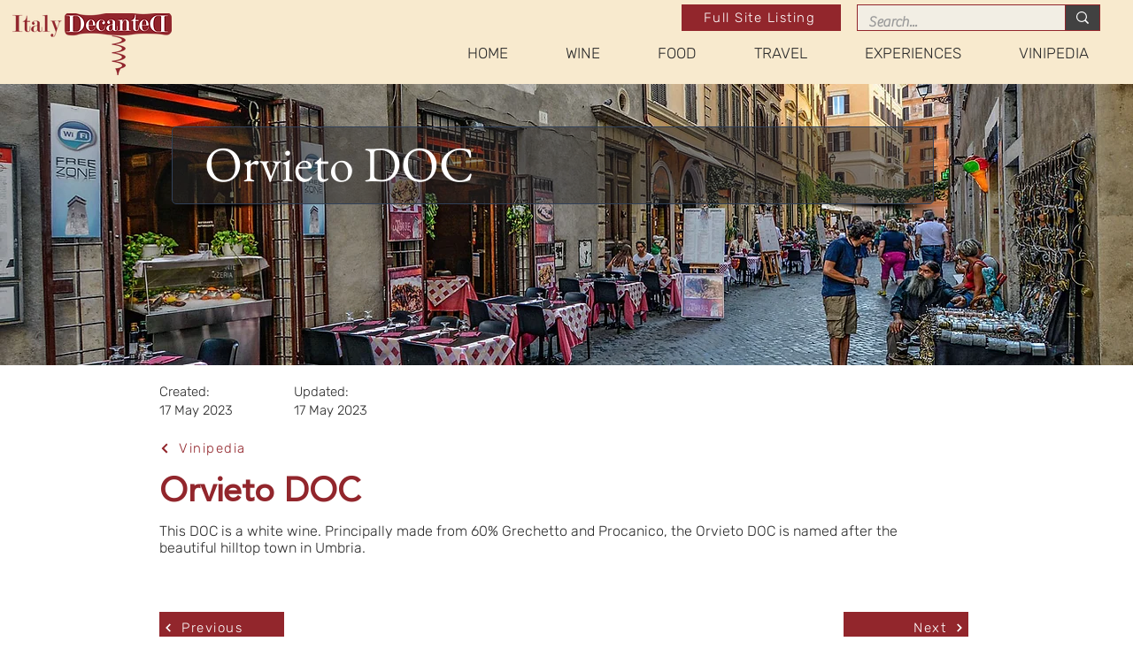

--- FILE ---
content_type: text/html; charset=UTF-8
request_url: https://www.italydecanted.com/vinipedia-1/orvieto-doc
body_size: 135997
content:
<!DOCTYPE html>
<html lang="en">
<head>
  
  <!-- SEO Tags -->
  <title>Orvieto DOC</title>
  <meta name="description" content="This DOC is a white wine. Principally made from 60% Grechetto and Procanico, the Orvieto DOC is named after the beautiful hilltop town in Umbria."/>
  <link rel="canonical" href="https://www.italydecanted.com/vinipedia-1/orvieto-doc"/>
  <meta name="robots" content="index"/>
  <meta property="og:title" content="Orvieto DOC"/>
  <meta property="og:description" content="This DOC is a white wine. Principally made from 60% Grechetto and Procanico, the Orvieto DOC is named after the beautiful hilltop town in Umbria."/>
  <meta property="og:url" content="https://www.italydecanted.com/vinipedia-1/orvieto-doc"/>
  <meta property="og:site_name" content="Italy Decanted"/>
  <meta property="og:type" content="website"/>
  <script type="application/ld+json">{}</script>
  <script type="application/ld+json">{}</script>
  <meta name="google-site-verification" content="5lBMQlhZ853cYpPJL6SgXKIxGv3NGGzMREu9fZGbTSY"/>
  <meta name="twitter:card" content="summary_large_image"/>
  <meta name="twitter:title" content="Orvieto DOC"/>
  <meta name="twitter:description" content="This DOC is a white wine. Principally made from 60% Grechetto and Procanico, the Orvieto DOC is named after the beautiful hilltop town in Umbria."/>

  
  <meta charset='utf-8'>
  <meta name="viewport" content="width=device-width, initial-scale=1" id="wixDesktopViewport" />
  <meta http-equiv="X-UA-Compatible" content="IE=edge">
  <meta name="generator" content="Wix.com Website Builder"/>

  <link rel="icon" sizes="192x192" href="https://static.wixstatic.com/media/147cbb_e166cfa105e34e34a554ba9a2eac4b54%7Emv2.png/v1/fill/w_192%2Ch_192%2Clg_1%2Cusm_0.66_1.00_0.01/147cbb_e166cfa105e34e34a554ba9a2eac4b54%7Emv2.png" type="image/png"/>
  <link rel="shortcut icon" href="https://static.wixstatic.com/media/147cbb_e166cfa105e34e34a554ba9a2eac4b54%7Emv2.png/v1/fill/w_192%2Ch_192%2Clg_1%2Cusm_0.66_1.00_0.01/147cbb_e166cfa105e34e34a554ba9a2eac4b54%7Emv2.png" type="image/png"/>
  <link rel="apple-touch-icon" href="https://static.wixstatic.com/media/147cbb_e166cfa105e34e34a554ba9a2eac4b54%7Emv2.png/v1/fill/w_180%2Ch_180%2Clg_1%2Cusm_0.66_1.00_0.01/147cbb_e166cfa105e34e34a554ba9a2eac4b54%7Emv2.png" type="image/png"/>

  <!-- Safari Pinned Tab Icon -->
  <!-- <link rel="mask-icon" href="https://static.wixstatic.com/media/147cbb_e166cfa105e34e34a554ba9a2eac4b54%7Emv2.png/v1/fill/w_192%2Ch_192%2Clg_1%2Cusm_0.66_1.00_0.01/147cbb_e166cfa105e34e34a554ba9a2eac4b54%7Emv2.png"> -->

  <!-- Original trials -->
  


  <!-- Segmenter Polyfill -->
  <script>
    if (!window.Intl || !window.Intl.Segmenter) {
      (function() {
        var script = document.createElement('script');
        script.src = 'https://static.parastorage.com/unpkg/@formatjs/intl-segmenter@11.7.10/polyfill.iife.js';
        document.head.appendChild(script);
      })();
    }
  </script>

  <!-- Legacy Polyfills -->
  <script nomodule="" src="https://static.parastorage.com/unpkg/core-js-bundle@3.2.1/minified.js"></script>
  <script nomodule="" src="https://static.parastorage.com/unpkg/focus-within-polyfill@5.0.9/dist/focus-within-polyfill.js"></script>

  <!-- Performance API Polyfills -->
  <script>
  (function () {
    var noop = function noop() {};
    if ("performance" in window === false) {
      window.performance = {};
    }
    window.performance.mark = performance.mark || noop;
    window.performance.measure = performance.measure || noop;
    if ("now" in window.performance === false) {
      var nowOffset = Date.now();
      if (performance.timing && performance.timing.navigationStart) {
        nowOffset = performance.timing.navigationStart;
      }
      window.performance.now = function now() {
        return Date.now() - nowOffset;
      };
    }
  })();
  </script>

  <!-- Globals Definitions -->
  <script>
    (function () {
      var now = Date.now()
      window.initialTimestamps = {
        initialTimestamp: now,
        initialRequestTimestamp: Math.round(performance.timeOrigin ? performance.timeOrigin : now - performance.now())
      }

      window.thunderboltTag = "QA_READY"
      window.thunderboltVersion = "1.16774.0"
    })();
  </script>

  <!-- Essential Viewer Model -->
  <script type="application/json" id="wix-essential-viewer-model">{"fleetConfig":{"fleetName":"thunderbolt-seo-isolated-renderer","type":"Rollout","code":1},"mode":{"qa":false,"enableTestApi":false,"debug":false,"ssrIndicator":false,"ssrOnly":false,"siteAssetsFallback":"enable","versionIndicator":false},"componentsLibrariesTopology":[{"artifactId":"editor-elements","namespace":"wixui","url":"https:\/\/static.parastorage.com\/services\/editor-elements\/1.14848.0"},{"artifactId":"editor-elements","namespace":"dsgnsys","url":"https:\/\/static.parastorage.com\/services\/editor-elements\/1.14848.0"}],"siteFeaturesConfigs":{"sessionManager":{"isRunningInDifferentSiteContext":false}},"language":{"userLanguage":"en"},"siteAssets":{"clientTopology":{"mediaRootUrl":"https:\/\/static.wixstatic.com","staticMediaUrl":"https:\/\/static.wixstatic.com\/media","moduleRepoUrl":"https:\/\/static.parastorage.com\/unpkg","fileRepoUrl":"https:\/\/static.parastorage.com\/services","viewerAppsUrl":"https:\/\/viewer-apps.parastorage.com","viewerAssetsUrl":"https:\/\/viewer-assets.parastorage.com","siteAssetsUrl":"https:\/\/siteassets.parastorage.com","pageJsonServerUrls":["https:\/\/pages.parastorage.com","https:\/\/staticorigin.wixstatic.com","https:\/\/www.italydecanted.com","https:\/\/fallback.wix.com\/wix-html-editor-pages-webapp\/page"],"pathOfTBModulesInFileRepoForFallback":"wix-thunderbolt\/dist\/"}},"siteFeatures":["accessibility","appMonitoring","assetsLoader","businessLogger","captcha","clickHandlerRegistrar","commonConfig","componentsLoader","componentsRegistry","consentPolicy","cyclicTabbing","domSelectors","dynamicPages","environmentWixCodeSdk","environment","locationWixCodeSdk","mpaNavigation","navigationManager","navigationPhases","ooi","pages","panorama","renderer","reporter","routerFetch","router","scrollRestoration","seoWixCodeSdk","seo","sessionManager","siteMembersWixCodeSdk","siteMembers","siteScrollBlocker","siteWixCodeSdk","speculationRules","ssrCache","stores","structureApi","thunderboltInitializer","tpaCommons","translations","usedPlatformApis","warmupData","windowMessageRegistrar","windowWixCodeSdk","wixCustomElementComponent","wixEmbedsApi","componentsReact","platform"],"site":{"externalBaseUrl":"https:\/\/www.italydecanted.com","isSEO":true},"media":{"staticMediaUrl":"https:\/\/static.wixstatic.com\/media","mediaRootUrl":"https:\/\/static.wixstatic.com\/","staticVideoUrl":"https:\/\/video.wixstatic.com\/"},"requestUrl":"https:\/\/www.italydecanted.com\/vinipedia-1\/orvieto-doc","rollout":{"siteAssetsVersionsRollout":false,"isDACRollout":0,"isTBRollout":true},"commonConfig":{"brand":"wix","host":"VIEWER","bsi":"","consentPolicy":{},"consentPolicyHeader":{},"siteRevision":"2","branchId":"bebb6251-903b-4345-9911-6fb934cdeedc","renderingFlow":"NONE","language":"en","locale":"en-gb"},"interactionSampleRatio":0.01,"dynamicModelUrl":"https:\/\/www.italydecanted.com\/_api\/v2\/dynamicmodel","accessTokensUrl":"https:\/\/www.italydecanted.com\/_api\/v1\/access-tokens","isExcludedFromSecurityExperiments":false,"experiments":{"specs.thunderbolt.hardenFetchAndXHR":true,"specs.thunderbolt.securityExperiments":true}}</script>
  <script>window.viewerModel = JSON.parse(document.getElementById('wix-essential-viewer-model').textContent)</script>

  <script>
    window.commonConfig = viewerModel.commonConfig
  </script>

  
  <!-- BEGIN handleAccessTokens bundle -->

  <script data-url="https://static.parastorage.com/services/wix-thunderbolt/dist/handleAccessTokens.inline.4f2f9a53.bundle.min.js">(()=>{"use strict";function e(e){let{context:o,property:r,value:n,enumerable:i=!0}=e,c=e.get,l=e.set;if(!r||void 0===n&&!c&&!l)return new Error("property and value are required");let a=o||globalThis,s=a?.[r],u={};if(void 0!==n)u.value=n;else{if(c){let e=t(c);e&&(u.get=e)}if(l){let e=t(l);e&&(u.set=e)}}let p={...u,enumerable:i||!1,configurable:!1};void 0!==n&&(p.writable=!1);try{Object.defineProperty(a,r,p)}catch(e){return e instanceof TypeError?s:e}return s}function t(e,t){return"function"==typeof e?e:!0===e?.async&&"function"==typeof e.func?t?async function(t){return e.func(t)}:async function(){return e.func()}:"function"==typeof e?.func?e.func:void 0}try{e({property:"strictDefine",value:e})}catch{}try{e({property:"defineStrictObject",value:r})}catch{}try{e({property:"defineStrictMethod",value:n})}catch{}var o=["toString","toLocaleString","valueOf","constructor","prototype"];function r(t){let{context:n,property:c,propertiesToExclude:l=[],skipPrototype:a=!1,hardenPrototypePropertiesToExclude:s=[]}=t;if(!c)return new Error("property is required");let u=(n||globalThis)[c],p={},f=i(n,c);u&&("object"==typeof u||"function"==typeof u)&&Reflect.ownKeys(u).forEach(t=>{if(!l.includes(t)&&!o.includes(t)){let o=i(u,t);if(o&&(o.writable||o.configurable)){let{value:r,get:n,set:i,enumerable:c=!1}=o,l={};void 0!==r?l.value=r:n?l.get=n:i&&(l.set=i);try{let o=e({context:u,property:t,...l,enumerable:c});p[t]=o}catch(e){if(!(e instanceof TypeError))throw e;try{p[t]=o.value||o.get||o.set}catch{}}}}});let d={originalObject:u,originalProperties:p};if(!a&&void 0!==u?.prototype){let e=r({context:u,property:"prototype",propertiesToExclude:s,skipPrototype:!0});e instanceof Error||(d.originalPrototype=e?.originalObject,d.originalPrototypeProperties=e?.originalProperties)}return e({context:n,property:c,value:u,enumerable:f?.enumerable}),d}function n(t,o){let r=(o||globalThis)[t],n=i(o||globalThis,t);return r&&n&&(n.writable||n.configurable)?(Object.freeze(r),e({context:globalThis,property:t,value:r})):r}function i(e,t){if(e&&t)try{return Reflect.getOwnPropertyDescriptor(e,t)}catch{return}}function c(e){if("string"!=typeof e)return e;try{return decodeURIComponent(e).toLowerCase().trim()}catch{return e.toLowerCase().trim()}}function l(e,t){let o="";if("string"==typeof e)o=e.split("=")[0]?.trim()||"";else{if(!e||"string"!=typeof e.name)return!1;o=e.name}return t.has(c(o)||"")}function a(e,t){let o;return o="string"==typeof e?e.split(";").map(e=>e.trim()).filter(e=>e.length>0):e||[],o.filter(e=>!l(e,t))}var s=null;function u(){return null===s&&(s=typeof Document>"u"?void 0:Object.getOwnPropertyDescriptor(Document.prototype,"cookie")),s}function p(t,o){if(!globalThis?.cookieStore)return;let r=globalThis.cookieStore.get.bind(globalThis.cookieStore),n=globalThis.cookieStore.getAll.bind(globalThis.cookieStore),i=globalThis.cookieStore.set.bind(globalThis.cookieStore),c=globalThis.cookieStore.delete.bind(globalThis.cookieStore);return e({context:globalThis.CookieStore.prototype,property:"get",value:async function(e){return l(("string"==typeof e?e:e.name)||"",t)?null:r.call(this,e)},enumerable:!0}),e({context:globalThis.CookieStore.prototype,property:"getAll",value:async function(){return a(await n.apply(this,Array.from(arguments)),t)},enumerable:!0}),e({context:globalThis.CookieStore.prototype,property:"set",value:async function(){let e=Array.from(arguments);if(!l(1===e.length?e[0].name:e[0],t))return i.apply(this,e);o&&console.warn(o)},enumerable:!0}),e({context:globalThis.CookieStore.prototype,property:"delete",value:async function(){let e=Array.from(arguments);if(!l(1===e.length?e[0].name:e[0],t))return c.apply(this,e)},enumerable:!0}),e({context:globalThis.cookieStore,property:"prototype",value:globalThis.CookieStore.prototype,enumerable:!1}),e({context:globalThis,property:"cookieStore",value:globalThis.cookieStore,enumerable:!0}),{get:r,getAll:n,set:i,delete:c}}var f=["TextEncoder","TextDecoder","XMLHttpRequestEventTarget","EventTarget","URL","JSON","Reflect","Object","Array","Map","Set","WeakMap","WeakSet","Promise","Symbol","Error"],d=["addEventListener","removeEventListener","dispatchEvent","encodeURI","encodeURIComponent","decodeURI","decodeURIComponent"];const y=(e,t)=>{try{const o=t?t.get.call(document):document.cookie;return o.split(";").map(e=>e.trim()).filter(t=>t?.startsWith(e))[0]?.split("=")[1]}catch(e){return""}},g=(e="",t="",o="/")=>`${e}=; ${t?`domain=${t};`:""} max-age=0; path=${o}; expires=Thu, 01 Jan 1970 00:00:01 GMT`;function m(){(function(){if("undefined"!=typeof window){const e=performance.getEntriesByType("navigation")[0];return"back_forward"===(e?.type||"")}return!1})()&&function(){const{counter:e}=function(){const e=b("getItem");if(e){const[t,o]=e.split("-"),r=o?parseInt(o,10):0;if(r>=3){const e=t?Number(t):0;if(Date.now()-e>6e4)return{counter:0}}return{counter:r}}return{counter:0}}();e<3?(!function(e=1){b("setItem",`${Date.now()}-${e}`)}(e+1),window.location.reload()):console.error("ATS: Max reload attempts reached")}()}function b(e,t){try{return sessionStorage[e]("reload",t||"")}catch(e){console.error("ATS: Error calling sessionStorage:",e)}}const h="client-session-bind",v="sec-fetch-unsupported",{experiments:w}=window.viewerModel,T=[h,"client-binding",v,"svSession","smSession","server-session-bind","wixSession2","wixSession3"].map(e=>e.toLowerCase()),{cookie:S}=function(t,o){let r=new Set(t);return e({context:document,property:"cookie",set:{func:e=>function(e,t,o,r){let n=u(),i=c(t.split(";")[0]||"")||"";[...o].every(e=>!i.startsWith(e.toLowerCase()))&&n?.set?n.set.call(e,t):r&&console.warn(r)}(document,e,r,o)},get:{func:()=>function(e,t){let o=u();if(!o?.get)throw new Error("Cookie descriptor or getter not available");return a(o.get.call(e),t).join("; ")}(document,r)},enumerable:!0}),{cookieStore:p(r,o),cookie:u()}}(T),k="tbReady",x="security_overrideGlobals",{experiments:E,siteFeaturesConfigs:C,accessTokensUrl:P}=window.viewerModel,R=P,M={},O=(()=>{const e=y(h,S);if(w["specs.thunderbolt.browserCacheReload"]){y(v,S)||e?b("removeItem"):m()}return(()=>{const e=g(h),t=g(h,location.hostname);S.set.call(document,e),S.set.call(document,t)})(),e})();O&&(M["client-binding"]=O);const D=fetch;addEventListener(k,function e(t){const{logger:o}=t.detail;try{window.tb.init({fetch:D,fetchHeaders:M})}catch(e){const t=new Error("TB003");o.meter(`${x}_${t.message}`,{paramsOverrides:{errorType:x,eventString:t.message}}),window?.viewerModel?.mode.debug&&console.error(e)}finally{removeEventListener(k,e)}}),E["specs.thunderbolt.hardenFetchAndXHR"]||(window.fetchDynamicModel=()=>C.sessionManager.isRunningInDifferentSiteContext?Promise.resolve({}):fetch(R,{credentials:"same-origin",headers:M}).then(function(e){if(!e.ok)throw new Error(`[${e.status}]${e.statusText}`);return e.json()}),window.dynamicModelPromise=window.fetchDynamicModel())})();
//# sourceMappingURL=https://static.parastorage.com/services/wix-thunderbolt/dist/handleAccessTokens.inline.4f2f9a53.bundle.min.js.map</script>

<!-- END handleAccessTokens bundle -->

<!-- BEGIN overrideGlobals bundle -->

<script data-url="https://static.parastorage.com/services/wix-thunderbolt/dist/overrideGlobals.inline.ec13bfcf.bundle.min.js">(()=>{"use strict";function e(e){let{context:r,property:o,value:n,enumerable:i=!0}=e,c=e.get,a=e.set;if(!o||void 0===n&&!c&&!a)return new Error("property and value are required");let l=r||globalThis,u=l?.[o],s={};if(void 0!==n)s.value=n;else{if(c){let e=t(c);e&&(s.get=e)}if(a){let e=t(a);e&&(s.set=e)}}let p={...s,enumerable:i||!1,configurable:!1};void 0!==n&&(p.writable=!1);try{Object.defineProperty(l,o,p)}catch(e){return e instanceof TypeError?u:e}return u}function t(e,t){return"function"==typeof e?e:!0===e?.async&&"function"==typeof e.func?t?async function(t){return e.func(t)}:async function(){return e.func()}:"function"==typeof e?.func?e.func:void 0}try{e({property:"strictDefine",value:e})}catch{}try{e({property:"defineStrictObject",value:o})}catch{}try{e({property:"defineStrictMethod",value:n})}catch{}var r=["toString","toLocaleString","valueOf","constructor","prototype"];function o(t){let{context:n,property:c,propertiesToExclude:a=[],skipPrototype:l=!1,hardenPrototypePropertiesToExclude:u=[]}=t;if(!c)return new Error("property is required");let s=(n||globalThis)[c],p={},f=i(n,c);s&&("object"==typeof s||"function"==typeof s)&&Reflect.ownKeys(s).forEach(t=>{if(!a.includes(t)&&!r.includes(t)){let r=i(s,t);if(r&&(r.writable||r.configurable)){let{value:o,get:n,set:i,enumerable:c=!1}=r,a={};void 0!==o?a.value=o:n?a.get=n:i&&(a.set=i);try{let r=e({context:s,property:t,...a,enumerable:c});p[t]=r}catch(e){if(!(e instanceof TypeError))throw e;try{p[t]=r.value||r.get||r.set}catch{}}}}});let d={originalObject:s,originalProperties:p};if(!l&&void 0!==s?.prototype){let e=o({context:s,property:"prototype",propertiesToExclude:u,skipPrototype:!0});e instanceof Error||(d.originalPrototype=e?.originalObject,d.originalPrototypeProperties=e?.originalProperties)}return e({context:n,property:c,value:s,enumerable:f?.enumerable}),d}function n(t,r){let o=(r||globalThis)[t],n=i(r||globalThis,t);return o&&n&&(n.writable||n.configurable)?(Object.freeze(o),e({context:globalThis,property:t,value:o})):o}function i(e,t){if(e&&t)try{return Reflect.getOwnPropertyDescriptor(e,t)}catch{return}}function c(e){if("string"!=typeof e)return e;try{return decodeURIComponent(e).toLowerCase().trim()}catch{return e.toLowerCase().trim()}}function a(e,t){return e instanceof Headers?e.forEach((r,o)=>{l(o,t)||e.delete(o)}):Object.keys(e).forEach(r=>{l(r,t)||delete e[r]}),e}function l(e,t){return!t.has(c(e)||"")}function u(e,t){let r=!0,o=function(e){let t,r;if(globalThis.Request&&e instanceof Request)t=e.url;else{if("function"!=typeof e?.toString)throw new Error("Unsupported type for url");t=e.toString()}try{return new URL(t).pathname}catch{return r=t.replace(/#.+/gi,"").split("?").shift(),r.startsWith("/")?r:`/${r}`}}(e),n=c(o);return n&&t.some(e=>n.includes(e))&&(r=!1),r}function s(t,r,o){let n=fetch,i=XMLHttpRequest,c=new Set(r);function s(){let e=new i,r=e.open,n=e.setRequestHeader;return e.open=function(){let n=Array.from(arguments),i=n[1];if(n.length<2||u(i,t))return r.apply(e,n);throw new Error(o||`Request not allowed for path ${i}`)},e.setRequestHeader=function(t,r){l(decodeURIComponent(t),c)&&n.call(e,t,r)},e}return e({property:"fetch",value:function(){let e=function(e,t){return globalThis.Request&&e[0]instanceof Request&&e[0]?.headers?a(e[0].headers,t):e[1]?.headers&&a(e[1].headers,t),e}(arguments,c);return u(arguments[0],t)?n.apply(globalThis,Array.from(e)):new Promise((e,t)=>{t(new Error(o||`Request not allowed for path ${arguments[0]}`))})},enumerable:!0}),e({property:"XMLHttpRequest",value:s,enumerable:!0}),Object.keys(i).forEach(e=>{s[e]=i[e]}),{fetch:n,XMLHttpRequest:i}}var p=["TextEncoder","TextDecoder","XMLHttpRequestEventTarget","EventTarget","URL","JSON","Reflect","Object","Array","Map","Set","WeakMap","WeakSet","Promise","Symbol","Error"],f=["addEventListener","removeEventListener","dispatchEvent","encodeURI","encodeURIComponent","decodeURI","decodeURIComponent"];const d=function(){let t=globalThis.open,r=document.open;function o(e,r,o){let n="string"!=typeof e,i=t.call(window,e,r,o);return n||e&&function(e){return e.startsWith("//")&&/(?:[a-z0-9](?:[a-z0-9-]{0,61}[a-z0-9])?\.)+[a-z0-9][a-z0-9-]{0,61}[a-z0-9]/g.test(`${location.protocol}:${e}`)&&(e=`${location.protocol}${e}`),!e.startsWith("http")||new URL(e).hostname===location.hostname}(e)?{}:i}return e({property:"open",value:o,context:globalThis,enumerable:!0}),e({property:"open",value:function(e,t,n){return e?o(e,t,n):r.call(document,e||"",t||"",n||"")},context:document,enumerable:!0}),{open:t,documentOpen:r}},y=function(){let t=document.createElement,r=Element.prototype.setAttribute,o=Element.prototype.setAttributeNS;return e({property:"createElement",context:document,value:function(n,i){let a=t.call(document,n,i);if("iframe"===c(n)){e({property:"srcdoc",context:a,get:()=>"",set:()=>{console.warn("`srcdoc` is not allowed in iframe elements.")}});let t=function(e,t){"srcdoc"!==e.toLowerCase()?r.call(a,e,t):console.warn("`srcdoc` attribute is not allowed to be set.")},n=function(e,t,r){"srcdoc"!==t.toLowerCase()?o.call(a,e,t,r):console.warn("`srcdoc` attribute is not allowed to be set.")};a.setAttribute=t,a.setAttributeNS=n}return a},enumerable:!0}),{createElement:t,setAttribute:r,setAttributeNS:o}},m=["client-binding"],b=["/_api/v1/access-tokens","/_api/v2/dynamicmodel","/_api/one-app-session-web/v3/businesses"],h=function(){let t=setTimeout,r=setInterval;return o("setTimeout",0,globalThis),o("setInterval",0,globalThis),{setTimeout:t,setInterval:r};function o(t,r,o){let n=o||globalThis,i=n[t];if(!i||"function"!=typeof i)throw new Error(`Function ${t} not found or is not a function`);e({property:t,value:function(){let e=Array.from(arguments);if("string"!=typeof e[r])return i.apply(n,e);console.warn(`Calling ${t} with a String Argument at index ${r} is not allowed`)},context:o,enumerable:!0})}},v=function(){if(navigator&&"serviceWorker"in navigator){let t=navigator.serviceWorker.register;return e({context:navigator.serviceWorker,property:"register",value:function(){console.log("Service worker registration is not allowed")},enumerable:!0}),{register:t}}return{}};performance.mark("overrideGlobals started");const{isExcludedFromSecurityExperiments:g,experiments:w}=window.viewerModel,E=!g&&w["specs.thunderbolt.securityExperiments"];try{d(),E&&y(),w["specs.thunderbolt.hardenFetchAndXHR"]&&E&&s(b,m),v(),(e=>{let t=[],r=[];r=r.concat(["TextEncoder","TextDecoder"]),e&&(r=r.concat(["XMLHttpRequestEventTarget","EventTarget"])),r=r.concat(["URL","JSON"]),e&&(t=t.concat(["addEventListener","removeEventListener"])),t=t.concat(["encodeURI","encodeURIComponent","decodeURI","decodeURIComponent"]),r=r.concat(["String","Number"]),e&&r.push("Object"),r=r.concat(["Reflect"]),t.forEach(e=>{n(e),["addEventListener","removeEventListener"].includes(e)&&n(e,document)}),r.forEach(e=>{o({property:e})})})(E),E&&h()}catch(e){window?.viewerModel?.mode.debug&&console.error(e);const t=new Error("TB006");window.fedops?.reportError(t,"security_overrideGlobals"),window.Sentry?window.Sentry.captureException(t):globalThis.defineStrictProperty("sentryBuffer",[t],window,!1)}performance.mark("overrideGlobals ended")})();
//# sourceMappingURL=https://static.parastorage.com/services/wix-thunderbolt/dist/overrideGlobals.inline.ec13bfcf.bundle.min.js.map</script>

<!-- END overrideGlobals bundle -->


  
  <script>
    window.commonConfig = viewerModel.commonConfig

	
  </script>

  <!-- Initial CSS -->
  <style data-url="https://static.parastorage.com/services/wix-thunderbolt/dist/main.347af09f.min.css">@keyframes slide-horizontal-new{0%{transform:translateX(100%)}}@keyframes slide-horizontal-old{80%{opacity:1}to{opacity:0;transform:translateX(-100%)}}@keyframes slide-vertical-new{0%{transform:translateY(-100%)}}@keyframes slide-vertical-old{80%{opacity:1}to{opacity:0;transform:translateY(100%)}}@keyframes out-in-new{0%{opacity:0}}@keyframes out-in-old{to{opacity:0}}:root:active-view-transition{view-transition-name:none}::view-transition{pointer-events:none}:root:active-view-transition::view-transition-new(page-group),:root:active-view-transition::view-transition-old(page-group){animation-duration:.6s;cursor:wait;pointer-events:all}:root:active-view-transition-type(SlideHorizontal)::view-transition-old(page-group){animation:slide-horizontal-old .6s cubic-bezier(.83,0,.17,1) forwards;mix-blend-mode:normal}:root:active-view-transition-type(SlideHorizontal)::view-transition-new(page-group){animation:slide-horizontal-new .6s cubic-bezier(.83,0,.17,1) backwards;mix-blend-mode:normal}:root:active-view-transition-type(SlideVertical)::view-transition-old(page-group){animation:slide-vertical-old .6s cubic-bezier(.83,0,.17,1) forwards;mix-blend-mode:normal}:root:active-view-transition-type(SlideVertical)::view-transition-new(page-group){animation:slide-vertical-new .6s cubic-bezier(.83,0,.17,1) backwards;mix-blend-mode:normal}:root:active-view-transition-type(OutIn)::view-transition-old(page-group){animation:out-in-old .35s cubic-bezier(.22,1,.36,1) forwards}:root:active-view-transition-type(OutIn)::view-transition-new(page-group){animation:out-in-new .35s cubic-bezier(.64,0,.78,0) .35s backwards}@media(prefers-reduced-motion:reduce){::view-transition-group(*),::view-transition-new(*),::view-transition-old(*){animation:none!important}}body,html{background:transparent;border:0;margin:0;outline:0;padding:0;vertical-align:baseline}body{--scrollbar-width:0px;font-family:Arial,Helvetica,sans-serif;font-size:10px}body,html{height:100%}body{overflow-x:auto;overflow-y:scroll}body:not(.responsive) #site-root{min-width:var(--site-width);width:100%}body:not([data-js-loaded]) [data-hide-prejs]{visibility:hidden}interact-element{display:contents}#SITE_CONTAINER{position:relative}:root{--one-unit:1vw;--section-max-width:9999px;--spx-stopper-max:9999px;--spx-stopper-min:0px;--browser-zoom:1}@supports(-webkit-appearance:none) and (stroke-color:transparent){:root{--safari-sticky-fix:opacity;--experimental-safari-sticky-fix:translateZ(0)}}@supports(container-type:inline-size){:root{--one-unit:1cqw}}[id^=oldHoverBox-]{mix-blend-mode:plus-lighter;transition:opacity .5s ease,visibility .5s ease}[data-mesh-id$=inlineContent-gridContainer]:has(>[id^=oldHoverBox-]){isolation:isolate}</style>
<style data-url="https://static.parastorage.com/services/wix-thunderbolt/dist/main.renderer.9cb0985f.min.css">a,abbr,acronym,address,applet,b,big,blockquote,button,caption,center,cite,code,dd,del,dfn,div,dl,dt,em,fieldset,font,footer,form,h1,h2,h3,h4,h5,h6,header,i,iframe,img,ins,kbd,label,legend,li,nav,object,ol,p,pre,q,s,samp,section,small,span,strike,strong,sub,sup,table,tbody,td,tfoot,th,thead,title,tr,tt,u,ul,var{background:transparent;border:0;margin:0;outline:0;padding:0;vertical-align:baseline}input,select,textarea{box-sizing:border-box;font-family:Helvetica,Arial,sans-serif}ol,ul{list-style:none}blockquote,q{quotes:none}ins{text-decoration:none}del{text-decoration:line-through}table{border-collapse:collapse;border-spacing:0}a{cursor:pointer;text-decoration:none}.testStyles{overflow-y:hidden}.reset-button{-webkit-appearance:none;background:none;border:0;color:inherit;font:inherit;line-height:normal;outline:0;overflow:visible;padding:0;-webkit-user-select:none;-moz-user-select:none;-ms-user-select:none}:focus{outline:none}body.device-mobile-optimized:not(.disable-site-overflow){overflow-x:hidden;overflow-y:scroll}body.device-mobile-optimized:not(.responsive) #SITE_CONTAINER{margin-left:auto;margin-right:auto;overflow-x:visible;position:relative;width:320px}body.device-mobile-optimized:not(.responsive):not(.blockSiteScrolling) #SITE_CONTAINER{margin-top:0}body.device-mobile-optimized>*{max-width:100%!important}body.device-mobile-optimized #site-root{overflow-x:hidden;overflow-y:hidden}@supports(overflow:clip){body.device-mobile-optimized #site-root{overflow-x:clip;overflow-y:clip}}body.device-mobile-non-optimized #SITE_CONTAINER #site-root{overflow-x:clip;overflow-y:clip}body.device-mobile-non-optimized.fullScreenMode{background-color:#5f6360}body.device-mobile-non-optimized.fullScreenMode #MOBILE_ACTIONS_MENU,body.device-mobile-non-optimized.fullScreenMode #SITE_BACKGROUND,body.device-mobile-non-optimized.fullScreenMode #site-root,body.fullScreenMode #WIX_ADS{visibility:hidden}body.fullScreenMode{overflow-x:hidden!important;overflow-y:hidden!important}body.fullScreenMode.device-mobile-optimized #TINY_MENU{opacity:0;pointer-events:none}body.fullScreenMode-scrollable.device-mobile-optimized{overflow-x:hidden!important;overflow-y:auto!important}body.fullScreenMode-scrollable.device-mobile-optimized #masterPage,body.fullScreenMode-scrollable.device-mobile-optimized #site-root{overflow-x:hidden!important;overflow-y:hidden!important}body.fullScreenMode-scrollable.device-mobile-optimized #SITE_BACKGROUND,body.fullScreenMode-scrollable.device-mobile-optimized #masterPage{height:auto!important}body.fullScreenMode-scrollable.device-mobile-optimized #masterPage.mesh-layout{height:0!important}body.blockSiteScrolling,body.siteScrollingBlocked{position:fixed;width:100%}body.blockSiteScrolling #SITE_CONTAINER{margin-top:calc(var(--blocked-site-scroll-margin-top)*-1)}#site-root{margin:0 auto;min-height:100%;position:relative;top:var(--wix-ads-height)}#site-root img:not([src]){visibility:hidden}#site-root svg img:not([src]){visibility:visible}.auto-generated-link{color:inherit}#SCROLL_TO_BOTTOM,#SCROLL_TO_TOP{height:0}.has-click-trigger{cursor:pointer}.fullScreenOverlay{bottom:0;display:flex;justify-content:center;left:0;overflow-y:hidden;position:fixed;right:0;top:-60px;z-index:1005}.fullScreenOverlay>.fullScreenOverlayContent{bottom:0;left:0;margin:0 auto;overflow:hidden;position:absolute;right:0;top:60px;transform:translateZ(0)}[data-mesh-id$=centeredContent],[data-mesh-id$=form],[data-mesh-id$=inlineContent]{pointer-events:none;position:relative}[data-mesh-id$=-gridWrapper],[data-mesh-id$=-rotated-wrapper]{pointer-events:none}[data-mesh-id$=-gridContainer]>*,[data-mesh-id$=-rotated-wrapper]>*,[data-mesh-id$=inlineContent]>:not([data-mesh-id$=-gridContainer]){pointer-events:auto}.device-mobile-optimized #masterPage.mesh-layout #SOSP_CONTAINER_CUSTOM_ID{grid-area:2/1/3/2;-ms-grid-row:2;position:relative}#masterPage.mesh-layout{-ms-grid-rows:max-content max-content min-content max-content;-ms-grid-columns:100%;align-items:start;display:-ms-grid;display:grid;grid-template-columns:100%;grid-template-rows:max-content max-content min-content max-content;justify-content:stretch}#masterPage.mesh-layout #PAGES_CONTAINER,#masterPage.mesh-layout #SITE_FOOTER-placeholder,#masterPage.mesh-layout #SITE_FOOTER_WRAPPER,#masterPage.mesh-layout #SITE_HEADER-placeholder,#masterPage.mesh-layout #SITE_HEADER_WRAPPER,#masterPage.mesh-layout #SOSP_CONTAINER_CUSTOM_ID[data-state~=mobileView],#masterPage.mesh-layout #soapAfterPagesContainer,#masterPage.mesh-layout #soapBeforePagesContainer{-ms-grid-row-align:start;-ms-grid-column-align:start;-ms-grid-column:1}#masterPage.mesh-layout #SITE_HEADER-placeholder,#masterPage.mesh-layout #SITE_HEADER_WRAPPER{grid-area:1/1/2/2;-ms-grid-row:1}#masterPage.mesh-layout #PAGES_CONTAINER,#masterPage.mesh-layout #soapAfterPagesContainer,#masterPage.mesh-layout #soapBeforePagesContainer{grid-area:3/1/4/2;-ms-grid-row:3}#masterPage.mesh-layout #soapAfterPagesContainer,#masterPage.mesh-layout #soapBeforePagesContainer{width:100%}#masterPage.mesh-layout #PAGES_CONTAINER{align-self:stretch}#masterPage.mesh-layout main#PAGES_CONTAINER{display:block}#masterPage.mesh-layout #SITE_FOOTER-placeholder,#masterPage.mesh-layout #SITE_FOOTER_WRAPPER{grid-area:4/1/5/2;-ms-grid-row:4}#masterPage.mesh-layout #SITE_PAGES,#masterPage.mesh-layout [data-mesh-id=PAGES_CONTAINERcenteredContent],#masterPage.mesh-layout [data-mesh-id=PAGES_CONTAINERinlineContent]{height:100%}#masterPage.mesh-layout.desktop>*{width:100%}#masterPage.mesh-layout #PAGES_CONTAINER,#masterPage.mesh-layout #SITE_FOOTER,#masterPage.mesh-layout #SITE_FOOTER_WRAPPER,#masterPage.mesh-layout #SITE_HEADER,#masterPage.mesh-layout #SITE_HEADER_WRAPPER,#masterPage.mesh-layout #SITE_PAGES,#masterPage.mesh-layout #masterPageinlineContent{position:relative}#masterPage.mesh-layout #SITE_HEADER{grid-area:1/1/2/2}#masterPage.mesh-layout #SITE_FOOTER{grid-area:4/1/5/2}#masterPage.mesh-layout.overflow-x-clip #SITE_FOOTER,#masterPage.mesh-layout.overflow-x-clip #SITE_HEADER{overflow-x:clip}[data-z-counter]{z-index:0}[data-z-counter="0"]{z-index:auto}.wixSiteProperties{-webkit-font-smoothing:antialiased;-moz-osx-font-smoothing:grayscale}:root{--wst-button-color-fill-primary:rgb(var(--color_48));--wst-button-color-border-primary:rgb(var(--color_49));--wst-button-color-text-primary:rgb(var(--color_50));--wst-button-color-fill-primary-hover:rgb(var(--color_51));--wst-button-color-border-primary-hover:rgb(var(--color_52));--wst-button-color-text-primary-hover:rgb(var(--color_53));--wst-button-color-fill-primary-disabled:rgb(var(--color_54));--wst-button-color-border-primary-disabled:rgb(var(--color_55));--wst-button-color-text-primary-disabled:rgb(var(--color_56));--wst-button-color-fill-secondary:rgb(var(--color_57));--wst-button-color-border-secondary:rgb(var(--color_58));--wst-button-color-text-secondary:rgb(var(--color_59));--wst-button-color-fill-secondary-hover:rgb(var(--color_60));--wst-button-color-border-secondary-hover:rgb(var(--color_61));--wst-button-color-text-secondary-hover:rgb(var(--color_62));--wst-button-color-fill-secondary-disabled:rgb(var(--color_63));--wst-button-color-border-secondary-disabled:rgb(var(--color_64));--wst-button-color-text-secondary-disabled:rgb(var(--color_65));--wst-color-fill-base-1:rgb(var(--color_36));--wst-color-fill-base-2:rgb(var(--color_37));--wst-color-fill-base-shade-1:rgb(var(--color_38));--wst-color-fill-base-shade-2:rgb(var(--color_39));--wst-color-fill-base-shade-3:rgb(var(--color_40));--wst-color-fill-accent-1:rgb(var(--color_41));--wst-color-fill-accent-2:rgb(var(--color_42));--wst-color-fill-accent-3:rgb(var(--color_43));--wst-color-fill-accent-4:rgb(var(--color_44));--wst-color-fill-background-primary:rgb(var(--color_11));--wst-color-fill-background-secondary:rgb(var(--color_12));--wst-color-text-primary:rgb(var(--color_15));--wst-color-text-secondary:rgb(var(--color_14));--wst-color-action:rgb(var(--color_18));--wst-color-disabled:rgb(var(--color_39));--wst-color-title:rgb(var(--color_45));--wst-color-subtitle:rgb(var(--color_46));--wst-color-line:rgb(var(--color_47));--wst-font-style-h2:var(--font_2);--wst-font-style-h3:var(--font_3);--wst-font-style-h4:var(--font_4);--wst-font-style-h5:var(--font_5);--wst-font-style-h6:var(--font_6);--wst-font-style-body-large:var(--font_7);--wst-font-style-body-medium:var(--font_8);--wst-font-style-body-small:var(--font_9);--wst-font-style-body-x-small:var(--font_10);--wst-color-custom-1:rgb(var(--color_13));--wst-color-custom-2:rgb(var(--color_16));--wst-color-custom-3:rgb(var(--color_17));--wst-color-custom-4:rgb(var(--color_19));--wst-color-custom-5:rgb(var(--color_20));--wst-color-custom-6:rgb(var(--color_21));--wst-color-custom-7:rgb(var(--color_22));--wst-color-custom-8:rgb(var(--color_23));--wst-color-custom-9:rgb(var(--color_24));--wst-color-custom-10:rgb(var(--color_25));--wst-color-custom-11:rgb(var(--color_26));--wst-color-custom-12:rgb(var(--color_27));--wst-color-custom-13:rgb(var(--color_28));--wst-color-custom-14:rgb(var(--color_29));--wst-color-custom-15:rgb(var(--color_30));--wst-color-custom-16:rgb(var(--color_31));--wst-color-custom-17:rgb(var(--color_32));--wst-color-custom-18:rgb(var(--color_33));--wst-color-custom-19:rgb(var(--color_34));--wst-color-custom-20:rgb(var(--color_35))}.wix-presets-wrapper{display:contents}</style>

  <meta name="format-detection" content="telephone=no">
  <meta name="skype_toolbar" content="skype_toolbar_parser_compatible">
  
  

  

  

  <!-- head performance data start -->
  
  <!-- head performance data end -->
  

    


    
<style data-href="https://static.parastorage.com/services/editor-elements-library/dist/thunderbolt/rb_wixui.thunderbolt_bootstrap.a1b00b19.min.css">.cwL6XW{cursor:pointer}.sNF2R0{opacity:0}.hLoBV3{transition:opacity var(--transition-duration) cubic-bezier(.37,0,.63,1)}.Rdf41z,.hLoBV3{opacity:1}.ftlZWo{transition:opacity var(--transition-duration) cubic-bezier(.37,0,.63,1)}.ATGlOr,.ftlZWo{opacity:0}.KQSXD0{transition:opacity var(--transition-duration) cubic-bezier(.64,0,.78,0)}.KQSXD0,.pagQKE{opacity:1}._6zG5H{opacity:0;transition:opacity var(--transition-duration) cubic-bezier(.22,1,.36,1)}.BB49uC{transform:translateX(100%)}.j9xE1V{transition:transform var(--transition-duration) cubic-bezier(.87,0,.13,1)}.ICs7Rs,.j9xE1V{transform:translateX(0)}.DxijZJ{transition:transform var(--transition-duration) cubic-bezier(.87,0,.13,1)}.B5kjYq,.DxijZJ{transform:translateX(-100%)}.cJijIV{transition:transform var(--transition-duration) cubic-bezier(.87,0,.13,1)}.cJijIV,.hOxaWM{transform:translateX(0)}.T9p3fN{transform:translateX(100%);transition:transform var(--transition-duration) cubic-bezier(.87,0,.13,1)}.qDxYJm{transform:translateY(100%)}.aA9V0P{transition:transform var(--transition-duration) cubic-bezier(.87,0,.13,1)}.YPXPAS,.aA9V0P{transform:translateY(0)}.Xf2zsA{transition:transform var(--transition-duration) cubic-bezier(.87,0,.13,1)}.Xf2zsA,.y7Kt7s{transform:translateY(-100%)}.EeUgMu{transition:transform var(--transition-duration) cubic-bezier(.87,0,.13,1)}.EeUgMu,.fdHrtm{transform:translateY(0)}.WIFaG4{transform:translateY(100%);transition:transform var(--transition-duration) cubic-bezier(.87,0,.13,1)}body:not(.responsive) .JsJXaX{overflow-x:clip}:root:active-view-transition .JsJXaX{view-transition-name:page-group}.AnQkDU{display:grid;grid-template-columns:1fr;grid-template-rows:1fr;height:100%}.AnQkDU>div{align-self:stretch!important;grid-area:1/1/2/2;justify-self:stretch!important}.StylableButton2545352419__root{-archetype:box;border:none;box-sizing:border-box;cursor:pointer;display:block;height:100%;min-height:10px;min-width:10px;padding:0;touch-action:manipulation;width:100%}.StylableButton2545352419__root[disabled]{pointer-events:none}.StylableButton2545352419__root:not(:hover):not([disabled]).StylableButton2545352419--hasBackgroundColor{background-color:var(--corvid-background-color)!important}.StylableButton2545352419__root:hover:not([disabled]).StylableButton2545352419--hasHoverBackgroundColor{background-color:var(--corvid-hover-background-color)!important}.StylableButton2545352419__root:not(:hover)[disabled].StylableButton2545352419--hasDisabledBackgroundColor{background-color:var(--corvid-disabled-background-color)!important}.StylableButton2545352419__root:not(:hover):not([disabled]).StylableButton2545352419--hasBorderColor{border-color:var(--corvid-border-color)!important}.StylableButton2545352419__root:hover:not([disabled]).StylableButton2545352419--hasHoverBorderColor{border-color:var(--corvid-hover-border-color)!important}.StylableButton2545352419__root:not(:hover)[disabled].StylableButton2545352419--hasDisabledBorderColor{border-color:var(--corvid-disabled-border-color)!important}.StylableButton2545352419__root.StylableButton2545352419--hasBorderRadius{border-radius:var(--corvid-border-radius)!important}.StylableButton2545352419__root.StylableButton2545352419--hasBorderWidth{border-width:var(--corvid-border-width)!important}.StylableButton2545352419__root:not(:hover):not([disabled]).StylableButton2545352419--hasColor,.StylableButton2545352419__root:not(:hover):not([disabled]).StylableButton2545352419--hasColor .StylableButton2545352419__label{color:var(--corvid-color)!important}.StylableButton2545352419__root:hover:not([disabled]).StylableButton2545352419--hasHoverColor,.StylableButton2545352419__root:hover:not([disabled]).StylableButton2545352419--hasHoverColor .StylableButton2545352419__label{color:var(--corvid-hover-color)!important}.StylableButton2545352419__root:not(:hover)[disabled].StylableButton2545352419--hasDisabledColor,.StylableButton2545352419__root:not(:hover)[disabled].StylableButton2545352419--hasDisabledColor .StylableButton2545352419__label{color:var(--corvid-disabled-color)!important}.StylableButton2545352419__link{-archetype:box;box-sizing:border-box;color:#000;text-decoration:none}.StylableButton2545352419__container{align-items:center;display:flex;flex-basis:auto;flex-direction:row;flex-grow:1;height:100%;justify-content:center;overflow:hidden;transition:all .2s ease,visibility 0s;width:100%}.StylableButton2545352419__label{-archetype:text;-controller-part-type:LayoutChildDisplayDropdown,LayoutFlexChildSpacing(first);max-width:100%;min-width:1.8em;overflow:hidden;text-align:center;text-overflow:ellipsis;transition:inherit;white-space:nowrap}.StylableButton2545352419__root.StylableButton2545352419--isMaxContent .StylableButton2545352419__label{text-overflow:unset}.StylableButton2545352419__root.StylableButton2545352419--isWrapText .StylableButton2545352419__label{min-width:10px;overflow-wrap:break-word;white-space:break-spaces;word-break:break-word}.StylableButton2545352419__icon{-archetype:icon;-controller-part-type:LayoutChildDisplayDropdown,LayoutFlexChildSpacing(last);flex-shrink:0;height:50px;min-width:1px;transition:inherit}.StylableButton2545352419__icon.StylableButton2545352419--override{display:block!important}.StylableButton2545352419__icon svg,.StylableButton2545352419__icon>span{display:flex;height:inherit;width:inherit}.StylableButton2545352419__root:not(:hover):not([disalbed]).StylableButton2545352419--hasIconColor .StylableButton2545352419__icon svg{fill:var(--corvid-icon-color)!important;stroke:var(--corvid-icon-color)!important}.StylableButton2545352419__root:hover:not([disabled]).StylableButton2545352419--hasHoverIconColor .StylableButton2545352419__icon svg{fill:var(--corvid-hover-icon-color)!important;stroke:var(--corvid-hover-icon-color)!important}.StylableButton2545352419__root:not(:hover)[disabled].StylableButton2545352419--hasDisabledIconColor .StylableButton2545352419__icon svg{fill:var(--corvid-disabled-icon-color)!important;stroke:var(--corvid-disabled-icon-color)!important}.aeyn4z{bottom:0;left:0;position:absolute;right:0;top:0}.qQrFOK{cursor:pointer}.VDJedC{-webkit-tap-highlight-color:rgba(0,0,0,0);fill:var(--corvid-fill-color,var(--fill));fill-opacity:var(--fill-opacity);stroke:var(--corvid-stroke-color,var(--stroke));stroke-opacity:var(--stroke-opacity);stroke-width:var(--stroke-width);filter:var(--drop-shadow,none);opacity:var(--opacity);transform:var(--flip)}.VDJedC,.VDJedC svg{bottom:0;left:0;position:absolute;right:0;top:0}.VDJedC svg{height:var(--svg-calculated-height,100%);margin:auto;padding:var(--svg-calculated-padding,0);width:var(--svg-calculated-width,100%)}.VDJedC svg:not([data-type=ugc]){overflow:visible}.l4CAhn *{vector-effect:non-scaling-stroke}.Z_l5lU{-webkit-text-size-adjust:100%;-moz-text-size-adjust:100%;text-size-adjust:100%}ol.font_100,ul.font_100{color:#080808;font-family:"Arial, Helvetica, sans-serif",serif;font-size:10px;font-style:normal;font-variant:normal;font-weight:400;letter-spacing:normal;line-height:normal;margin:0;text-decoration:none}ol.font_100 li,ul.font_100 li{margin-bottom:12px}ol.wix-list-text-align,ul.wix-list-text-align{list-style-position:inside}ol.wix-list-text-align h1,ol.wix-list-text-align h2,ol.wix-list-text-align h3,ol.wix-list-text-align h4,ol.wix-list-text-align h5,ol.wix-list-text-align h6,ol.wix-list-text-align p,ul.wix-list-text-align h1,ul.wix-list-text-align h2,ul.wix-list-text-align h3,ul.wix-list-text-align h4,ul.wix-list-text-align h5,ul.wix-list-text-align h6,ul.wix-list-text-align p{display:inline}.HQSswv{cursor:pointer}.yi6otz{clip:rect(0 0 0 0);border:0;height:1px;margin:-1px;overflow:hidden;padding:0;position:absolute;width:1px}.zQ9jDz [data-attr-richtext-marker=true]{display:block}.zQ9jDz [data-attr-richtext-marker=true] table{border-collapse:collapse;margin:15px 0;width:100%}.zQ9jDz [data-attr-richtext-marker=true] table td{padding:12px;position:relative}.zQ9jDz [data-attr-richtext-marker=true] table td:after{border-bottom:1px solid currentColor;border-left:1px solid currentColor;bottom:0;content:"";left:0;opacity:.2;position:absolute;right:0;top:0}.zQ9jDz [data-attr-richtext-marker=true] table tr td:last-child:after{border-right:1px solid currentColor}.zQ9jDz [data-attr-richtext-marker=true] table tr:first-child td:after{border-top:1px solid currentColor}@supports(-webkit-appearance:none) and (stroke-color:transparent){.qvSjx3>*>:first-child{vertical-align:top}}@supports(-webkit-touch-callout:none){.qvSjx3>*>:first-child{vertical-align:top}}.LkZBpT :is(p,h1,h2,h3,h4,h5,h6,ul,ol,span[data-attr-richtext-marker],blockquote,div) [class$=rich-text__text],.LkZBpT :is(p,h1,h2,h3,h4,h5,h6,ul,ol,span[data-attr-richtext-marker],blockquote,div)[class$=rich-text__text]{color:var(--corvid-color,currentColor)}.LkZBpT :is(p,h1,h2,h3,h4,h5,h6,ul,ol,span[data-attr-richtext-marker],blockquote,div) span[style*=color]{color:var(--corvid-color,currentColor)!important}.Kbom4H{direction:var(--text-direction);min-height:var(--min-height);min-width:var(--min-width)}.Kbom4H .upNqi2{word-wrap:break-word;height:100%;overflow-wrap:break-word;position:relative;width:100%}.Kbom4H .upNqi2 ul{list-style:disc inside}.Kbom4H .upNqi2 li{margin-bottom:12px}.MMl86N blockquote,.MMl86N div,.MMl86N h1,.MMl86N h2,.MMl86N h3,.MMl86N h4,.MMl86N h5,.MMl86N h6,.MMl86N p{letter-spacing:normal;line-height:normal}.gYHZuN{min-height:var(--min-height);min-width:var(--min-width)}.gYHZuN .upNqi2{word-wrap:break-word;height:100%;overflow-wrap:break-word;position:relative;width:100%}.gYHZuN .upNqi2 ol,.gYHZuN .upNqi2 ul{letter-spacing:normal;line-height:normal;margin-inline-start:.5em;padding-inline-start:1.3em}.gYHZuN .upNqi2 ul{list-style-type:disc}.gYHZuN .upNqi2 ol{list-style-type:decimal}.gYHZuN .upNqi2 ol ul,.gYHZuN .upNqi2 ul ul{line-height:normal;list-style-type:circle}.gYHZuN .upNqi2 ol ol ul,.gYHZuN .upNqi2 ol ul ul,.gYHZuN .upNqi2 ul ol ul,.gYHZuN .upNqi2 ul ul ul{line-height:normal;list-style-type:square}.gYHZuN .upNqi2 li{font-style:inherit;font-weight:inherit;letter-spacing:normal;line-height:inherit}.gYHZuN .upNqi2 h1,.gYHZuN .upNqi2 h2,.gYHZuN .upNqi2 h3,.gYHZuN .upNqi2 h4,.gYHZuN .upNqi2 h5,.gYHZuN .upNqi2 h6,.gYHZuN .upNqi2 p{letter-spacing:normal;line-height:normal;margin-block:0;margin:0}.gYHZuN .upNqi2 a{color:inherit}.MMl86N,.ku3DBC{word-wrap:break-word;direction:var(--text-direction);min-height:var(--min-height);min-width:var(--min-width);mix-blend-mode:var(--blendMode,normal);overflow-wrap:break-word;pointer-events:none;text-align:start;text-shadow:var(--textOutline,0 0 transparent),var(--textShadow,0 0 transparent);text-transform:var(--textTransform,"none")}.MMl86N>*,.ku3DBC>*{pointer-events:auto}.MMl86N li,.ku3DBC li{font-style:inherit;font-weight:inherit;letter-spacing:normal;line-height:inherit}.MMl86N ol,.MMl86N ul,.ku3DBC ol,.ku3DBC ul{letter-spacing:normal;line-height:normal;margin-inline-end:0;margin-inline-start:.5em}.MMl86N:not(.Vq6kJx) ol,.MMl86N:not(.Vq6kJx) ul,.ku3DBC:not(.Vq6kJx) ol,.ku3DBC:not(.Vq6kJx) ul{padding-inline-end:0;padding-inline-start:1.3em}.MMl86N ul,.ku3DBC ul{list-style-type:disc}.MMl86N ol,.ku3DBC ol{list-style-type:decimal}.MMl86N ol ul,.MMl86N ul ul,.ku3DBC ol ul,.ku3DBC ul ul{list-style-type:circle}.MMl86N ol ol ul,.MMl86N ol ul ul,.MMl86N ul ol ul,.MMl86N ul ul ul,.ku3DBC ol ol ul,.ku3DBC ol ul ul,.ku3DBC ul ol ul,.ku3DBC ul ul ul{list-style-type:square}.MMl86N blockquote,.MMl86N div,.MMl86N h1,.MMl86N h2,.MMl86N h3,.MMl86N h4,.MMl86N h5,.MMl86N h6,.MMl86N p,.ku3DBC blockquote,.ku3DBC div,.ku3DBC h1,.ku3DBC h2,.ku3DBC h3,.ku3DBC h4,.ku3DBC h5,.ku3DBC h6,.ku3DBC p{margin-block:0;margin:0}.MMl86N a,.ku3DBC a{color:inherit}.Vq6kJx li{margin-inline-end:0;margin-inline-start:1.3em}.Vd6aQZ{overflow:hidden;padding:0;pointer-events:none;white-space:nowrap}.mHZSwn{display:none}.lvxhkV{bottom:0;left:0;position:absolute;right:0;top:0;width:100%}.QJjwEo{transform:translateY(-100%);transition:.2s ease-in}.kdBXfh{transition:.2s}.MP52zt{opacity:0;transition:.2s ease-in}.MP52zt.Bhu9m5{z-index:-1!important}.LVP8Wf{opacity:1;transition:.2s}.VrZrC0{height:auto}.VrZrC0,.cKxVkc{position:relative;width:100%}:host(:not(.device-mobile-optimized)) .vlM3HR,body:not(.device-mobile-optimized) .vlM3HR{margin-left:calc((100% - var(--site-width))/2);width:var(--site-width)}.AT7o0U[data-focuscycled=active]{outline:1px solid transparent}.AT7o0U[data-focuscycled=active]:not(:focus-within){outline:2px solid transparent;transition:outline .01s ease}.AT7o0U .vlM3HR{bottom:0;left:0;position:absolute;right:0;top:0}.Tj01hh,.jhxvbR{display:block;height:100%;width:100%}.jhxvbR img{max-width:var(--wix-img-max-width,100%)}.jhxvbR[data-animate-blur] img{filter:blur(9px);transition:filter .8s ease-in}.jhxvbR[data-animate-blur] img[data-load-done]{filter:none}.WzbAF8{direction:var(--direction)}.WzbAF8 .mpGTIt .O6KwRn{display:var(--item-display);height:var(--item-size);margin-block:var(--item-margin-block);margin-inline:var(--item-margin-inline);width:var(--item-size)}.WzbAF8 .mpGTIt .O6KwRn:last-child{margin-block:0;margin-inline:0}.WzbAF8 .mpGTIt .O6KwRn .oRtuWN{display:block}.WzbAF8 .mpGTIt .O6KwRn .oRtuWN .YaS0jR{height:var(--item-size);width:var(--item-size)}.WzbAF8 .mpGTIt{height:100%;position:absolute;white-space:nowrap;width:100%}:host(.device-mobile-optimized) .WzbAF8 .mpGTIt,body.device-mobile-optimized .WzbAF8 .mpGTIt{white-space:normal}.big2ZD{display:grid;grid-template-columns:1fr;grid-template-rows:1fr;height:calc(100% - var(--wix-ads-height));left:0;margin-top:var(--wix-ads-height);position:fixed;top:0;width:100%}.SHHiV9,.big2ZD{pointer-events:none;z-index:var(--pinned-layer-in-container,var(--above-all-in-container))}</style>
<style data-href="https://static.parastorage.com/services/editor-elements-library/dist/thunderbolt/rb_wixui.thunderbolt[FiveGridLine_SolidLine].23b2f23d.min.css">.aVng1S{border-top:var(--lnw,2px) solid rgba(var(--brd,var(--color_15,color_15)),var(--alpha-brd,1));box-sizing:border-box;height:0}</style>
<style data-href="https://static.parastorage.com/services/editor-elements-library/dist/thunderbolt/rb_wixui.thunderbolt_bootstrap-classic.72e6a2a3.min.css">.PlZyDq{touch-action:manipulation}.uDW_Qe{align-items:center;box-sizing:border-box;display:flex;justify-content:var(--label-align);min-width:100%;text-align:initial;width:-moz-max-content;width:max-content}.uDW_Qe:before{max-width:var(--margin-start,0)}.uDW_Qe:after,.uDW_Qe:before{align-self:stretch;content:"";flex-grow:1}.uDW_Qe:after{max-width:var(--margin-end,0)}.FubTgk{height:100%}.FubTgk .uDW_Qe{border-radius:var(--corvid-border-radius,var(--rd,0));bottom:0;box-shadow:var(--shd,0 1px 4px rgba(0,0,0,.6));left:0;position:absolute;right:0;top:0;transition:var(--trans1,border-color .4s ease 0s,background-color .4s ease 0s)}.FubTgk .uDW_Qe:link,.FubTgk .uDW_Qe:visited{border-color:transparent}.FubTgk .l7_2fn{color:var(--corvid-color,rgb(var(--txt,var(--color_15,color_15))));font:var(--fnt,var(--font_5));margin:0;position:relative;transition:var(--trans2,color .4s ease 0s);white-space:nowrap}.FubTgk[aria-disabled=false] .uDW_Qe{background-color:var(--corvid-background-color,rgba(var(--bg,var(--color_17,color_17)),var(--alpha-bg,1)));border:solid var(--corvid-border-color,rgba(var(--brd,var(--color_15,color_15)),var(--alpha-brd,1))) var(--corvid-border-width,var(--brw,0));cursor:pointer!important}:host(.device-mobile-optimized) .FubTgk[aria-disabled=false]:active .uDW_Qe,body.device-mobile-optimized .FubTgk[aria-disabled=false]:active .uDW_Qe{background-color:var(--corvid-hover-background-color,rgba(var(--bgh,var(--color_18,color_18)),var(--alpha-bgh,1)));border-color:var(--corvid-hover-border-color,rgba(var(--brdh,var(--color_15,color_15)),var(--alpha-brdh,1)))}:host(.device-mobile-optimized) .FubTgk[aria-disabled=false]:active .l7_2fn,body.device-mobile-optimized .FubTgk[aria-disabled=false]:active .l7_2fn{color:var(--corvid-hover-color,rgb(var(--txth,var(--color_15,color_15))))}:host(:not(.device-mobile-optimized)) .FubTgk[aria-disabled=false]:hover .uDW_Qe,body:not(.device-mobile-optimized) .FubTgk[aria-disabled=false]:hover .uDW_Qe{background-color:var(--corvid-hover-background-color,rgba(var(--bgh,var(--color_18,color_18)),var(--alpha-bgh,1)));border-color:var(--corvid-hover-border-color,rgba(var(--brdh,var(--color_15,color_15)),var(--alpha-brdh,1)))}:host(:not(.device-mobile-optimized)) .FubTgk[aria-disabled=false]:hover .l7_2fn,body:not(.device-mobile-optimized) .FubTgk[aria-disabled=false]:hover .l7_2fn{color:var(--corvid-hover-color,rgb(var(--txth,var(--color_15,color_15))))}.FubTgk[aria-disabled=true] .uDW_Qe{background-color:var(--corvid-disabled-background-color,rgba(var(--bgd,204,204,204),var(--alpha-bgd,1)));border-color:var(--corvid-disabled-border-color,rgba(var(--brdd,204,204,204),var(--alpha-brdd,1)));border-style:solid;border-width:var(--corvid-border-width,var(--brw,0))}.FubTgk[aria-disabled=true] .l7_2fn{color:var(--corvid-disabled-color,rgb(var(--txtd,255,255,255)))}.uUxqWY{align-items:center;box-sizing:border-box;display:flex;justify-content:var(--label-align);min-width:100%;text-align:initial;width:-moz-max-content;width:max-content}.uUxqWY:before{max-width:var(--margin-start,0)}.uUxqWY:after,.uUxqWY:before{align-self:stretch;content:"";flex-grow:1}.uUxqWY:after{max-width:var(--margin-end,0)}.Vq4wYb[aria-disabled=false] .uUxqWY{cursor:pointer}:host(.device-mobile-optimized) .Vq4wYb[aria-disabled=false]:active .wJVzSK,body.device-mobile-optimized .Vq4wYb[aria-disabled=false]:active .wJVzSK{color:var(--corvid-hover-color,rgb(var(--txth,var(--color_15,color_15))));transition:var(--trans,color .4s ease 0s)}:host(:not(.device-mobile-optimized)) .Vq4wYb[aria-disabled=false]:hover .wJVzSK,body:not(.device-mobile-optimized) .Vq4wYb[aria-disabled=false]:hover .wJVzSK{color:var(--corvid-hover-color,rgb(var(--txth,var(--color_15,color_15))));transition:var(--trans,color .4s ease 0s)}.Vq4wYb .uUxqWY{bottom:0;left:0;position:absolute;right:0;top:0}.Vq4wYb .wJVzSK{color:var(--corvid-color,rgb(var(--txt,var(--color_15,color_15))));font:var(--fnt,var(--font_5));transition:var(--trans,color .4s ease 0s);white-space:nowrap}.Vq4wYb[aria-disabled=true] .wJVzSK{color:var(--corvid-disabled-color,rgb(var(--txtd,255,255,255)))}:host(:not(.device-mobile-optimized)) .CohWsy,body:not(.device-mobile-optimized) .CohWsy{display:flex}:host(:not(.device-mobile-optimized)) .V5AUxf,body:not(.device-mobile-optimized) .V5AUxf{-moz-column-gap:var(--margin);column-gap:var(--margin);direction:var(--direction);display:flex;margin:0 auto;position:relative;width:calc(100% - var(--padding)*2)}:host(:not(.device-mobile-optimized)) .V5AUxf>*,body:not(.device-mobile-optimized) .V5AUxf>*{direction:ltr;flex:var(--column-flex) 1 0%;left:0;margin-bottom:var(--padding);margin-top:var(--padding);min-width:0;position:relative;top:0}:host(.device-mobile-optimized) .V5AUxf,body.device-mobile-optimized .V5AUxf{display:block;padding-bottom:var(--padding-y);padding-left:var(--padding-x,0);padding-right:var(--padding-x,0);padding-top:var(--padding-y);position:relative}:host(.device-mobile-optimized) .V5AUxf>*,body.device-mobile-optimized .V5AUxf>*{margin-bottom:var(--margin);position:relative}:host(.device-mobile-optimized) .V5AUxf>:first-child,body.device-mobile-optimized .V5AUxf>:first-child{margin-top:var(--firstChildMarginTop,0)}:host(.device-mobile-optimized) .V5AUxf>:last-child,body.device-mobile-optimized .V5AUxf>:last-child{margin-bottom:var(--lastChildMarginBottom)}.LIhNy3{backface-visibility:hidden}.jhxvbR,.mtrorN{display:block;height:100%;width:100%}.jhxvbR img{max-width:var(--wix-img-max-width,100%)}.jhxvbR[data-animate-blur] img{filter:blur(9px);transition:filter .8s ease-in}.jhxvbR[data-animate-blur] img[data-load-done]{filter:none}.if7Vw2{height:100%;left:0;-webkit-mask-image:var(--mask-image,none);mask-image:var(--mask-image,none);-webkit-mask-position:var(--mask-position,0);mask-position:var(--mask-position,0);-webkit-mask-repeat:var(--mask-repeat,no-repeat);mask-repeat:var(--mask-repeat,no-repeat);-webkit-mask-size:var(--mask-size,100%);mask-size:var(--mask-size,100%);overflow:hidden;pointer-events:var(--fill-layer-background-media-pointer-events);position:absolute;top:0;width:100%}.if7Vw2.f0uTJH{clip:rect(0,auto,auto,0)}.if7Vw2 .i1tH8h{height:100%;position:absolute;top:0;width:100%}.if7Vw2 .DXi4PB{height:var(--fill-layer-image-height,100%);opacity:var(--fill-layer-image-opacity)}.if7Vw2 .DXi4PB img{height:100%;width:100%}@supports(-webkit-hyphens:none){.if7Vw2.f0uTJH{clip:auto;-webkit-clip-path:inset(0)}}.wG8dni{height:100%}.tcElKx{background-color:var(--bg-overlay-color);background-image:var(--bg-gradient);transition:var(--inherit-transition)}.ImALHf,.Ybjs9b{opacity:var(--fill-layer-video-opacity)}.UWmm3w{bottom:var(--media-padding-bottom);height:var(--media-padding-height);position:absolute;top:var(--media-padding-top);width:100%}.Yjj1af{transform:scale(var(--scale,1));transition:var(--transform-duration,transform 0s)}.ImALHf{height:100%;position:relative;width:100%}.KCM6zk{opacity:var(--fill-layer-video-opacity,var(--fill-layer-image-opacity,1))}.KCM6zk .DXi4PB,.KCM6zk .ImALHf,.KCM6zk .Ybjs9b{opacity:1}._uqPqy{clip-path:var(--fill-layer-clip)}._uqPqy,.eKyYhK{position:absolute;top:0}._uqPqy,.eKyYhK,.x0mqQS img{height:100%;width:100%}.pnCr6P{opacity:0}.blf7sp,.pnCr6P{position:absolute;top:0}.blf7sp{height:0;left:0;overflow:hidden;width:0}.rWP3Gv{left:0;pointer-events:var(--fill-layer-background-media-pointer-events);position:var(--fill-layer-background-media-position)}.Tr4n3d,.rWP3Gv,.wRqk6s{height:100%;top:0;width:100%}.wRqk6s{position:absolute}.Tr4n3d{background-color:var(--fill-layer-background-overlay-color);opacity:var(--fill-layer-background-overlay-blend-opacity-fallback,1);position:var(--fill-layer-background-overlay-position);transform:var(--fill-layer-background-overlay-transform)}@supports(mix-blend-mode:overlay){.Tr4n3d{mix-blend-mode:var(--fill-layer-background-overlay-blend-mode);opacity:var(--fill-layer-background-overlay-blend-opacity,1)}}.VXAmO2{--divider-pin-height__:min(1,calc(var(--divider-layers-pin-factor__) + 1));--divider-pin-layer-height__:var( --divider-layers-pin-factor__ );--divider-pin-border__:min(1,calc(var(--divider-layers-pin-factor__) / -1 + 1));height:calc(var(--divider-height__) + var(--divider-pin-height__)*var(--divider-layers-size__)*var(--divider-layers-y__))}.VXAmO2,.VXAmO2 .dy3w_9{left:0;position:absolute;width:100%}.VXAmO2 .dy3w_9{--divider-layer-i__:var(--divider-layer-i,0);background-position:left calc(50% + var(--divider-offset-x__) + var(--divider-layers-x__)*var(--divider-layer-i__)) bottom;background-repeat:repeat-x;border-bottom-style:solid;border-bottom-width:calc(var(--divider-pin-border__)*var(--divider-layer-i__)*var(--divider-layers-y__));height:calc(var(--divider-height__) + var(--divider-pin-layer-height__)*var(--divider-layer-i__)*var(--divider-layers-y__));opacity:calc(1 - var(--divider-layer-i__)/(var(--divider-layer-i__) + 1))}.UORcXs{--divider-height__:var(--divider-top-height,auto);--divider-offset-x__:var(--divider-top-offset-x,0px);--divider-layers-size__:var(--divider-top-layers-size,0);--divider-layers-y__:var(--divider-top-layers-y,0px);--divider-layers-x__:var(--divider-top-layers-x,0px);--divider-layers-pin-factor__:var(--divider-top-layers-pin-factor,0);border-top:var(--divider-top-padding,0) solid var(--divider-top-color,currentColor);opacity:var(--divider-top-opacity,1);top:0;transform:var(--divider-top-flip,scaleY(-1))}.UORcXs .dy3w_9{background-image:var(--divider-top-image,none);background-size:var(--divider-top-size,contain);border-color:var(--divider-top-color,currentColor);bottom:0;filter:var(--divider-top-filter,none)}.UORcXs .dy3w_9[data-divider-layer="1"]{display:var(--divider-top-layer-1-display,block)}.UORcXs .dy3w_9[data-divider-layer="2"]{display:var(--divider-top-layer-2-display,block)}.UORcXs .dy3w_9[data-divider-layer="3"]{display:var(--divider-top-layer-3-display,block)}.Io4VUz{--divider-height__:var(--divider-bottom-height,auto);--divider-offset-x__:var(--divider-bottom-offset-x,0px);--divider-layers-size__:var(--divider-bottom-layers-size,0);--divider-layers-y__:var(--divider-bottom-layers-y,0px);--divider-layers-x__:var(--divider-bottom-layers-x,0px);--divider-layers-pin-factor__:var(--divider-bottom-layers-pin-factor,0);border-bottom:var(--divider-bottom-padding,0) solid var(--divider-bottom-color,currentColor);bottom:0;opacity:var(--divider-bottom-opacity,1);transform:var(--divider-bottom-flip,none)}.Io4VUz .dy3w_9{background-image:var(--divider-bottom-image,none);background-size:var(--divider-bottom-size,contain);border-color:var(--divider-bottom-color,currentColor);bottom:0;filter:var(--divider-bottom-filter,none)}.Io4VUz .dy3w_9[data-divider-layer="1"]{display:var(--divider-bottom-layer-1-display,block)}.Io4VUz .dy3w_9[data-divider-layer="2"]{display:var(--divider-bottom-layer-2-display,block)}.Io4VUz .dy3w_9[data-divider-layer="3"]{display:var(--divider-bottom-layer-3-display,block)}.YzqVVZ{overflow:visible;position:relative}.mwF7X1{backface-visibility:hidden}.YGilLk{cursor:pointer}.Tj01hh{display:block}.MW5IWV,.Tj01hh{height:100%;width:100%}.MW5IWV{left:0;-webkit-mask-image:var(--mask-image,none);mask-image:var(--mask-image,none);-webkit-mask-position:var(--mask-position,0);mask-position:var(--mask-position,0);-webkit-mask-repeat:var(--mask-repeat,no-repeat);mask-repeat:var(--mask-repeat,no-repeat);-webkit-mask-size:var(--mask-size,100%);mask-size:var(--mask-size,100%);overflow:hidden;pointer-events:var(--fill-layer-background-media-pointer-events);position:absolute;top:0}.MW5IWV.N3eg0s{clip:rect(0,auto,auto,0)}.MW5IWV .Kv1aVt{height:100%;position:absolute;top:0;width:100%}.MW5IWV .dLPlxY{height:var(--fill-layer-image-height,100%);opacity:var(--fill-layer-image-opacity)}.MW5IWV .dLPlxY img{height:100%;width:100%}@supports(-webkit-hyphens:none){.MW5IWV.N3eg0s{clip:auto;-webkit-clip-path:inset(0)}}.VgO9Yg{height:100%}.LWbAav{background-color:var(--bg-overlay-color);background-image:var(--bg-gradient);transition:var(--inherit-transition)}.K_YxMd,.yK6aSC{opacity:var(--fill-layer-video-opacity)}.NGjcJN{bottom:var(--media-padding-bottom);height:var(--media-padding-height);position:absolute;top:var(--media-padding-top);width:100%}.mNGsUM{transform:scale(var(--scale,1));transition:var(--transform-duration,transform 0s)}.K_YxMd{height:100%;position:relative;width:100%}wix-media-canvas{display:block;height:100%}.I8xA4L{opacity:var(--fill-layer-video-opacity,var(--fill-layer-image-opacity,1))}.I8xA4L .K_YxMd,.I8xA4L .dLPlxY,.I8xA4L .yK6aSC{opacity:1}.bX9O_S{clip-path:var(--fill-layer-clip)}.Z_wCwr,.bX9O_S{position:absolute;top:0}.Jxk_UL img,.Z_wCwr,.bX9O_S{height:100%;width:100%}.K8MSra{opacity:0}.K8MSra,.YTb3b4{position:absolute;top:0}.YTb3b4{height:0;left:0;overflow:hidden;width:0}.SUz0WK{left:0;pointer-events:var(--fill-layer-background-media-pointer-events);position:var(--fill-layer-background-media-position)}.FNxOn5,.SUz0WK,.m4khSP{height:100%;top:0;width:100%}.FNxOn5{position:absolute}.m4khSP{background-color:var(--fill-layer-background-overlay-color);opacity:var(--fill-layer-background-overlay-blend-opacity-fallback,1);position:var(--fill-layer-background-overlay-position);transform:var(--fill-layer-background-overlay-transform)}@supports(mix-blend-mode:overlay){.m4khSP{mix-blend-mode:var(--fill-layer-background-overlay-blend-mode);opacity:var(--fill-layer-background-overlay-blend-opacity,1)}}._C0cVf{bottom:0;left:0;position:absolute;right:0;top:0;width:100%}.hFwGTD{transform:translateY(-100%);transition:.2s ease-in}.IQgXoP{transition:.2s}.Nr3Nid{opacity:0;transition:.2s ease-in}.Nr3Nid.l4oO6c{z-index:-1!important}.iQuoC4{opacity:1;transition:.2s}.CJF7A2{height:auto}.CJF7A2,.U4Bvut{position:relative;width:100%}:host(:not(.device-mobile-optimized)) .G5K6X8,body:not(.device-mobile-optimized) .G5K6X8{margin-left:calc((100% - var(--site-width))/2);width:var(--site-width)}.xU8fqS[data-focuscycled=active]{outline:1px solid transparent}.xU8fqS[data-focuscycled=active]:not(:focus-within){outline:2px solid transparent;transition:outline .01s ease}.xU8fqS ._4XcTfy{background-color:var(--screenwidth-corvid-background-color,rgba(var(--bg,var(--color_11,color_11)),var(--alpha-bg,1)));border-bottom:var(--brwb,0) solid var(--screenwidth-corvid-border-color,rgba(var(--brd,var(--color_15,color_15)),var(--alpha-brd,1)));border-top:var(--brwt,0) solid var(--screenwidth-corvid-border-color,rgba(var(--brd,var(--color_15,color_15)),var(--alpha-brd,1)));bottom:0;box-shadow:var(--shd,0 0 5px rgba(0,0,0,.7));left:0;position:absolute;right:0;top:0}.xU8fqS .gUbusX{background-color:rgba(var(--bgctr,var(--color_11,color_11)),var(--alpha-bgctr,1));border-radius:var(--rd,0);bottom:var(--brwb,0);top:var(--brwt,0)}.xU8fqS .G5K6X8,.xU8fqS .gUbusX{left:0;position:absolute;right:0}.xU8fqS .G5K6X8{bottom:0;top:0}:host(.device-mobile-optimized) .xU8fqS .G5K6X8,body.device-mobile-optimized .xU8fqS .G5K6X8{left:10px;right:10px}.SPY_vo{pointer-events:none}.BmZ5pC{min-height:calc(100vh - var(--wix-ads-height));min-width:var(--site-width);position:var(--bg-position);top:var(--wix-ads-height)}.BmZ5pC,.nTOEE9{height:100%;width:100%}.nTOEE9{overflow:hidden;position:relative}.nTOEE9.sqUyGm:hover{cursor:url([data-uri]),auto}.nTOEE9.C_JY0G:hover{cursor:url([data-uri]),auto}.RZQnmg{background-color:rgb(var(--color_11));border-radius:50%;bottom:12px;height:40px;opacity:0;pointer-events:none;position:absolute;right:12px;width:40px}.RZQnmg path{fill:rgb(var(--color_15))}.RZQnmg:focus{cursor:auto;opacity:1;pointer-events:auto}.rYiAuL{cursor:pointer}.gSXewE{height:0;left:0;overflow:hidden;top:0;width:0}.OJQ_3L,.gSXewE{position:absolute}.OJQ_3L{background-color:rgb(var(--color_11));border-radius:300px;bottom:0;cursor:pointer;height:40px;margin:16px 16px;opacity:0;pointer-events:none;right:0;width:40px}.OJQ_3L path{fill:rgb(var(--color_12))}.OJQ_3L:focus{cursor:auto;opacity:1;pointer-events:auto}.j7pOnl{box-sizing:border-box;height:100%;width:100%}.BI8PVQ{min-height:var(--image-min-height);min-width:var(--image-min-width)}.BI8PVQ img,img.BI8PVQ{filter:var(--filter-effect-svg-url);-webkit-mask-image:var(--mask-image,none);mask-image:var(--mask-image,none);-webkit-mask-position:var(--mask-position,0);mask-position:var(--mask-position,0);-webkit-mask-repeat:var(--mask-repeat,no-repeat);mask-repeat:var(--mask-repeat,no-repeat);-webkit-mask-size:var(--mask-size,100% 100%);mask-size:var(--mask-size,100% 100%);-o-object-position:var(--object-position);object-position:var(--object-position)}.MazNVa{left:var(--left,auto);position:var(--position-fixed,static);top:var(--top,auto);z-index:var(--z-index,auto)}.MazNVa .BI8PVQ img{box-shadow:0 0 0 #000;position:static;-webkit-user-select:none;-moz-user-select:none;-ms-user-select:none;user-select:none}.MazNVa .j7pOnl{display:block;overflow:hidden}.MazNVa .BI8PVQ{overflow:hidden}.c7cMWz{bottom:0;left:0;position:absolute;right:0;top:0}.FVGvCX{height:auto;position:relative;width:100%}body:not(.responsive) .zK7MhX{align-self:start;grid-area:1/1/1/1;height:100%;justify-self:stretch;left:0;position:relative}:host(:not(.device-mobile-optimized)) .c7cMWz,body:not(.device-mobile-optimized) .c7cMWz{margin-left:calc((100% - var(--site-width))/2);width:var(--site-width)}.fEm0Bo .c7cMWz{background-color:rgba(var(--bg,var(--color_11,color_11)),var(--alpha-bg,1));overflow:hidden}:host(.device-mobile-optimized) .c7cMWz,body.device-mobile-optimized .c7cMWz{left:10px;right:10px}.PFkO7r{bottom:0;left:0;position:absolute;right:0;top:0}.HT5ybB{height:auto;position:relative;width:100%}body:not(.responsive) .dBAkHi{align-self:start;grid-area:1/1/1/1;height:100%;justify-self:stretch;left:0;position:relative}:host(:not(.device-mobile-optimized)) .PFkO7r,body:not(.device-mobile-optimized) .PFkO7r{margin-left:calc((100% - var(--site-width))/2);width:var(--site-width)}:host(.device-mobile-optimized) .PFkO7r,body.device-mobile-optimized .PFkO7r{left:10px;right:10px}</style>
<style data-href="https://static.parastorage.com/services/editor-elements-library/dist/thunderbolt/rb_wixui.thunderbolt[StylableButton_Default].e469137d.min.css">.StylableButton2545352419__root{-archetype:box;border:none;box-sizing:border-box;cursor:pointer;display:block;height:100%;min-height:10px;min-width:10px;padding:0;touch-action:manipulation;width:100%}.StylableButton2545352419__root[disabled]{pointer-events:none}.StylableButton2545352419__root:not(:hover):not([disabled]).StylableButton2545352419--hasBackgroundColor{background-color:var(--corvid-background-color)!important}.StylableButton2545352419__root:hover:not([disabled]).StylableButton2545352419--hasHoverBackgroundColor{background-color:var(--corvid-hover-background-color)!important}.StylableButton2545352419__root:not(:hover)[disabled].StylableButton2545352419--hasDisabledBackgroundColor{background-color:var(--corvid-disabled-background-color)!important}.StylableButton2545352419__root:not(:hover):not([disabled]).StylableButton2545352419--hasBorderColor{border-color:var(--corvid-border-color)!important}.StylableButton2545352419__root:hover:not([disabled]).StylableButton2545352419--hasHoverBorderColor{border-color:var(--corvid-hover-border-color)!important}.StylableButton2545352419__root:not(:hover)[disabled].StylableButton2545352419--hasDisabledBorderColor{border-color:var(--corvid-disabled-border-color)!important}.StylableButton2545352419__root.StylableButton2545352419--hasBorderRadius{border-radius:var(--corvid-border-radius)!important}.StylableButton2545352419__root.StylableButton2545352419--hasBorderWidth{border-width:var(--corvid-border-width)!important}.StylableButton2545352419__root:not(:hover):not([disabled]).StylableButton2545352419--hasColor,.StylableButton2545352419__root:not(:hover):not([disabled]).StylableButton2545352419--hasColor .StylableButton2545352419__label{color:var(--corvid-color)!important}.StylableButton2545352419__root:hover:not([disabled]).StylableButton2545352419--hasHoverColor,.StylableButton2545352419__root:hover:not([disabled]).StylableButton2545352419--hasHoverColor .StylableButton2545352419__label{color:var(--corvid-hover-color)!important}.StylableButton2545352419__root:not(:hover)[disabled].StylableButton2545352419--hasDisabledColor,.StylableButton2545352419__root:not(:hover)[disabled].StylableButton2545352419--hasDisabledColor .StylableButton2545352419__label{color:var(--corvid-disabled-color)!important}.StylableButton2545352419__link{-archetype:box;box-sizing:border-box;color:#000;text-decoration:none}.StylableButton2545352419__container{align-items:center;display:flex;flex-basis:auto;flex-direction:row;flex-grow:1;height:100%;justify-content:center;overflow:hidden;transition:all .2s ease,visibility 0s;width:100%}.StylableButton2545352419__label{-archetype:text;-controller-part-type:LayoutChildDisplayDropdown,LayoutFlexChildSpacing(first);max-width:100%;min-width:1.8em;overflow:hidden;text-align:center;text-overflow:ellipsis;transition:inherit;white-space:nowrap}.StylableButton2545352419__root.StylableButton2545352419--isMaxContent .StylableButton2545352419__label{text-overflow:unset}.StylableButton2545352419__root.StylableButton2545352419--isWrapText .StylableButton2545352419__label{min-width:10px;overflow-wrap:break-word;white-space:break-spaces;word-break:break-word}.StylableButton2545352419__icon{-archetype:icon;-controller-part-type:LayoutChildDisplayDropdown,LayoutFlexChildSpacing(last);flex-shrink:0;height:50px;min-width:1px;transition:inherit}.StylableButton2545352419__icon.StylableButton2545352419--override{display:block!important}.StylableButton2545352419__icon svg,.StylableButton2545352419__icon>span{display:flex;height:inherit;width:inherit}.StylableButton2545352419__root:not(:hover):not([disalbed]).StylableButton2545352419--hasIconColor .StylableButton2545352419__icon svg{fill:var(--corvid-icon-color)!important;stroke:var(--corvid-icon-color)!important}.StylableButton2545352419__root:hover:not([disabled]).StylableButton2545352419--hasHoverIconColor .StylableButton2545352419__icon svg{fill:var(--corvid-hover-icon-color)!important;stroke:var(--corvid-hover-icon-color)!important}.StylableButton2545352419__root:not(:hover)[disabled].StylableButton2545352419--hasDisabledIconColor .StylableButton2545352419__icon svg{fill:var(--corvid-disabled-icon-color)!important;stroke:var(--corvid-disabled-icon-color)!important}</style>
<style data-href="https://static.parastorage.com/services/editor-elements-library/dist/thunderbolt/rb_wixui.thunderbolt[DropDownMenu_SolidColorMenuButtonSkin].3c6b3073.min.css">._pfxlW{clip-path:inset(50%);height:24px;position:absolute;width:24px}._pfxlW:active,._pfxlW:focus{clip-path:unset;right:0;top:50%;transform:translateY(-50%)}._pfxlW.RG3k61{transform:translateY(-50%) rotate(180deg)}.I2NxvL,.ULfND1{box-sizing:border-box;height:100%;overflow:visible;position:relative;width:auto}.I2NxvL[data-state~=header] a,.I2NxvL[data-state~=header] div,[data-state~=header].ULfND1 a,[data-state~=header].ULfND1 div{cursor:default!important}.I2NxvL .piclkP,.ULfND1 .piclkP{display:inline-block;height:100%;width:100%}.ULfND1{--display:inline-block;background-color:transparent;cursor:pointer;display:var(--display);transition:var(--trans,background-color .4s ease 0s)}.ULfND1 .ktxcLB{border-left:1px solid rgba(var(--sep,var(--color_15,color_15)),var(--alpha-sep,1));padding:0 var(--pad,5px)}.ULfND1 .JghqhY{color:rgb(var(--txt,var(--color_15,color_15)));display:inline-block;font:var(--fnt,var(--font_1));padding:0 10px;transition:var(--trans2,color .4s ease 0s)}.ULfND1[data-listposition=left]{border-radius:var(--rd,10px);border-bottom-right-radius:0;border-top-right-radius:0}.ULfND1[data-listposition=left] .ktxcLB{border:0;border-left:none}.ULfND1[data-listposition=right]{border-radius:var(--rd,10px);border-bottom-left-radius:0;border-top-left-radius:0}.ULfND1[data-listposition=lonely]{border-radius:var(--rd,10px)}.ULfND1[data-listposition=lonely] .ktxcLB{border:0}.ULfND1[data-state~=drop]{background-color:transparent;display:block;transition:var(--trans,background-color .4s ease 0s);width:100%}.ULfND1[data-state~=drop] .ktxcLB{border:0;border-top:1px solid rgba(var(--sep,var(--color_15,color_15)),var(--alpha-sep,1));padding:0;width:auto}.ULfND1[data-state~=drop] .JghqhY{padding:0 .5em}.ULfND1[data-listposition=top]{border-radius:var(--rdDrop,10px);border-bottom-left-radius:0;border-bottom-right-radius:0}.ULfND1[data-listposition=top] .ktxcLB{border:0}.ULfND1[data-listposition=bottom]{border-radius:var(--rdDrop,10px);border-top-left-radius:0;border-top-right-radius:0}.ULfND1[data-listposition=dropLonely]{border-radius:var(--rdDrop,10px)}.ULfND1[data-listposition=dropLonely] .ktxcLB{border:0}.ULfND1[data-state~=link]:hover,.ULfND1[data-state~=over]{background-color:rgba(var(--bgh,var(--color_17,color_17)),var(--alpha-bgh,1));transition:var(--trans,background-color .4s ease 0s)}.ULfND1[data-state~=link]:hover .JghqhY,.ULfND1[data-state~=over] .JghqhY{color:rgb(var(--txth,var(--color_15,color_15)));transition:var(--trans2,color .4s ease 0s)}.ULfND1[data-state~=selected]{background-color:rgba(var(--bgs,var(--color_18,color_18)),var(--alpha-bgs,1));transition:var(--trans,background-color .4s ease 0s)}.ULfND1[data-state~=selected] .JghqhY{color:rgb(var(--txts,var(--color_15,color_15)));transition:var(--trans2,color .4s ease 0s)}.eK3b7p{overflow-x:hidden}.eK3b7p .dX73bf{display:flex;flex-direction:column;height:100%;width:100%}.eK3b7p .dX73bf .ShB2o6{flex:1}.eK3b7p .dX73bf .LtxuwL{height:calc(100% - (var(--menuTotalBordersY, 0px)));overflow:visible;white-space:nowrap;width:calc(100% - (var(--menuTotalBordersX, 0px)))}.eK3b7p .dX73bf .LtxuwL .SUHLli,.eK3b7p .dX73bf .LtxuwL .xu0rO4{direction:var(--menu-direction);display:inline-block;text-align:var(--menu-align,var(--align))}.eK3b7p .dX73bf .LtxuwL .bNFXK4{display:block;width:100%}.eK3b7p .QQFha4{direction:var(--submenus-direction);display:block;opacity:1;text-align:var(--submenus-align,var(--align));z-index:99999}.eK3b7p .QQFha4 .vZwEg5{display:inherit;overflow:visible;visibility:inherit;white-space:nowrap;width:auto}.eK3b7p .QQFha4._0uaYC{transition:visibility;transition-delay:.2s;visibility:visible}.eK3b7p .QQFha4 .xu0rO4{display:inline-block}.eK3b7p .V4qocw{display:none}.HYblus>nav{bottom:0;left:0;position:absolute;right:0;top:0}.HYblus .LtxuwL{background-color:rgba(var(--bg,var(--color_11,color_11)),var(--alpha-bg,1));border:solid var(--brw,0) rgba(var(--brd,var(--color_15,color_15)),var(--alpha-brd,1));border-radius:var(--rd,10px);box-shadow:var(--shd,0 1px 4px rgba(0,0,0,.6));position:absolute;width:calc(100% - var(--menuTotalBordersX, 0px))}.HYblus .QQFha4{box-sizing:border-box;margin-top:7px;position:absolute;visibility:hidden}.HYblus [data-dropmode=dropUp] .QQFha4{margin-bottom:7px;margin-top:0}.HYblus .vZwEg5{background-color:rgba(var(--bgDrop,var(--color_11,color_11)),var(--alpha-bgDrop,1));border:solid var(--brw,0) rgba(var(--brd,var(--color_15,color_15)),var(--alpha-brd,1));border-radius:var(--rdDrop,10px);box-shadow:var(--shd,0 1px 4px rgba(0,0,0,.6))}</style>
<style data-href="https://static.parastorage.com/services/editor-elements-library/dist/thunderbolt/rb_wixui.thunderbolt[TextInput].de084f5c.min.css">#SITE_CONTAINER.focus-ring-active.keyboard-tabbing-on .KvoMHf:focus{outline:2px solid #116dff;outline-offset:1px}.KvoMHf.ErucfC[type=number]::-webkit-inner-spin-button{-webkit-appearance:none;-moz-appearance:none;margin:0}.KvoMHf[disabled]{pointer-events:none}.MpKiNN{--display:flex;direction:var(--direction);display:var(--display);flex-direction:column;min-height:25px;position:relative;text-align:var(--align,start)}.MpKiNN .pUnTVX{height:var(--inputHeight);position:relative}.MpKiNN .eXvLsN{align-items:center;display:flex;font:var(--fntprefix,normal normal normal 16px/1.4em helvetica-w01-roman);justify-content:center;left:0;max-height:100%;min-height:100%;position:absolute;top:0;width:50px}.MpKiNN .KvoMHf,.MpKiNN .eXvLsN{color:var(--corvid-color,rgb(var(--txt,var(--color_15,color_15))))}.MpKiNN .KvoMHf{-webkit-appearance:none;-moz-appearance:none;background-color:var(--corvid-background-color,rgba(var(--bg,255,255,255),var(--alpha-bg,1)));border-color:var(--corvid-border-color,rgba(var(--brd,227,227,227),var(--alpha-brd,1)));border-radius:var(--corvid-border-radius,var(--rd,0));border-style:solid;border-width:var(--corvid-border-width,var(--brw,1px));box-shadow:var(--shd,0 0 0 transparent);box-sizing:border-box!important;direction:var(--inputDirection,"inherit");font:var(--fnt,var(--font_8));margin:0;max-width:100%;min-height:var(--inputHeight);padding:var(--textPadding);padding-inline-end:var(--textPadding_end);padding-inline-start:var(--textPadding_start);text-align:var(--inputAlign,"inherit");text-overflow:ellipsis;width:100%}.MpKiNN .KvoMHf[type=number]{-webkit-appearance:textfield;-moz-appearance:textfield;width:100%}.MpKiNN .KvoMHf::-moz-placeholder{color:rgb(var(--txt2,var(--color_15,color_15)))}.MpKiNN .KvoMHf:-ms-input-placeholder{color:rgb(var(--txt2,var(--color_15,color_15)))}.MpKiNN .KvoMHf::placeholder{color:rgb(var(--txt2,var(--color_15,color_15)))}.MpKiNN .KvoMHf:hover{background-color:rgba(var(--bgh,255,255,255),var(--alpha-bgh,1));border-color:rgba(var(--brdh,163,217,246),var(--alpha-brdh,1));border-style:solid;border-width:var(--brwh,1px)}.MpKiNN .KvoMHf:disabled{background-color:rgba(var(--bgd,204,204,204),var(--alpha-bgd,1));border-color:rgba(var(--brdd,163,217,246),var(--alpha-brdd,1));border-style:solid;border-width:var(--brwd,1px);color:rgb(var(--txtd,255,255,255))}.MpKiNN:not(.LyB02C) .KvoMHf:focus{background-color:rgba(var(--bgf,255,255,255),var(--alpha-bgf,1));border-color:rgba(var(--brdf,163,217,246),var(--alpha-brdf,1));border-style:solid;border-width:var(--brwf,1px)}.MpKiNN.LyB02C .KvoMHf:invalid{background-color:rgba(var(--bge,255,255,255),var(--alpha-bge,1));border-color:rgba(var(--brde,163,217,246),var(--alpha-brde,1));border-style:solid;border-width:var(--brwe,1px)}.MpKiNN.LyB02C .KvoMHf:not(:invalid):focus{background-color:rgba(var(--bgf,255,255,255),var(--alpha-bgf,1));border-color:rgba(var(--brdf,163,217,246),var(--alpha-brdf,1));border-style:solid;border-width:var(--brwf,1px)}.MpKiNN .wPeA6j{display:none}.MpKiNN.qzvPmW .wPeA6j{color:rgb(var(--txtlbl,var(--color_15,color_15)));direction:var(--labelDirection,inherit);display:inline-block;font:var(--fntlbl,var(--font_8));line-height:1;margin-bottom:var(--labelMarginBottom);padding-inline-end:var(--labelPadding_end);padding-inline-start:var(--labelPadding_start);text-align:var(--labelAlign,inherit);word-break:break-word}.MpKiNN.qzvPmW.lPl_oN .wPeA6j:after{color:rgba(var(--txtlblrq,0,0,0),var(--alpha-txtlblrq,0));content:" *";display:var(--requiredIndicationDisplay,none)}.ZXdXNL{--display:flex;direction:var(--direction);display:var(--display);flex-direction:column;justify-content:var(--align,start);text-align:var(--align,start)}.ZXdXNL .pUnTVX{display:flex;flex:1;flex-direction:column;position:relative}.ZXdXNL .eXvLsN{align-items:center;display:flex;font:var(--fntprefix,normal normal normal 16px/1.4em helvetica-w01-roman);justify-content:center;left:0;max-height:100%;position:absolute;top:0;width:50px}.ZXdXNL .KvoMHf,.ZXdXNL .eXvLsN{color:var(--corvid-color,rgb(var(--txt,var(--color_15,color_15))));min-height:100%}.ZXdXNL .KvoMHf{-webkit-appearance:none;-moz-appearance:none;background-color:var(--corvid-background-color,rgba(var(--bg,255,255,255),var(--alpha-bg,1)));border-color:var(--corvid-border-color,rgba(var(--brd,227,227,227),var(--alpha-brd,1)));border-radius:var(--corvid-border-radius,var(--rd,0));border-style:solid;border-width:var(--corvid-border-width,var(--brw,1px));box-shadow:var(--shd,0 0 0 transparent);box-sizing:border-box!important;direction:var(--inputDirection,"inherit");flex:1;font:var(--fnt,var(--font_8));margin:0;padding:var(--textPadding);padding-inline-end:var(--textPadding_end);padding-inline-start:var(--textPadding_start);text-align:var(--inputAlign,"inherit");text-overflow:ellipsis;width:100%}.ZXdXNL .KvoMHf[type=number]{-webkit-appearance:textfield;-moz-appearance:textfield}.ZXdXNL .KvoMHf::-moz-placeholder{color:rgb(var(--txt2,var(--color_15,color_15)))}.ZXdXNL .KvoMHf:-ms-input-placeholder{color:rgb(var(--txt2,var(--color_15,color_15)))}.ZXdXNL .KvoMHf::placeholder{color:rgb(var(--txt2,var(--color_15,color_15)))}.ZXdXNL .KvoMHf:hover{background-color:rgba(var(--bgh,255,255,255),var(--alpha-bgh,1));border-color:rgba(var(--brdh,163,217,246),var(--alpha-brdh,1));border-style:solid;border-width:var(--brwh,1px)}.ZXdXNL .KvoMHf:disabled{background-color:rgba(var(--bgd,204,204,204),var(--alpha-bgd,1));border-color:rgba(var(--brdd,163,217,246),var(--alpha-brdd,1));border-style:solid;border-width:var(--brwd,1px);color:rgb(var(--txtd,255,255,255))}.ZXdXNL:not(.LyB02C) .KvoMHf:focus{background-color:rgba(var(--bgf,255,255,255),var(--alpha-bgf,1));border-color:rgba(var(--brdf,163,217,246),var(--alpha-brdf,1));border-style:solid;border-width:var(--brwf,1px)}.ZXdXNL.LyB02C .KvoMHf:invalid{background-color:rgba(var(--bge,255,255,255),var(--alpha-bge,1));border-color:rgba(var(--brde,163,217,246),var(--alpha-brde,1));border-style:solid;border-width:var(--brwe,1px)}.ZXdXNL.LyB02C .KvoMHf:not(:invalid):focus{background-color:rgba(var(--bgf,255,255,255),var(--alpha-bgf,1));border-color:rgba(var(--brdf,163,217,246),var(--alpha-brdf,1));border-style:solid;border-width:var(--brwf,1px)}.ZXdXNL .wPeA6j{display:none}.ZXdXNL.qzvPmW .wPeA6j{color:rgb(var(--txtlbl,var(--color_15,color_15)));direction:var(--labelDirection,inherit);display:inline-block;font:var(--fntlbl,var(--font_8));line-height:1;margin-bottom:var(--labelMarginBottom);padding-inline-end:var(--labelPadding_end);padding-inline-start:var(--labelPadding_start);text-align:var(--labelAlign,inherit);word-break:break-word}.ZXdXNL.qzvPmW.lPl_oN .wPeA6j:after{color:rgba(var(--txtlblrq,0,0,0),var(--alpha-txtlblrq,0));content:" *";display:var(--requiredIndicationDisplay,none)}.wBdYEC{align-items:center;color:rgb(var(--errorTextColor,#ff4040));direction:var(--errorDirection);display:flex;flex-direction:row;gap:4px;justify-content:var(--errorAlign,inherit);padding:8px 0 0}.wBdYEC .cfVDAB{flex:none;flex-grow:0;order:0}.wBdYEC .YCipIB{display:inline-block;flex-grow:0;font:var(--errorTextFont,var(--font_8));line-height:1;order:1;word-break:break-word}</style>
<style data-href="https://static.parastorage.com/services/editor-elements-library/dist/thunderbolt/rb_wixui.thunderbolt[TextAreaInput].c3161127.min.css">.snt4Te{direction:var(--direction);text-align:var(--align)}.snt4Te .rEindN{-webkit-appearance:none;background-color:var(--corvid-background-color,rgba(var(--bg,255,255,255),var(--alpha-bg,1)));border-color:var(--corvid-border-color,rgba(var(--brd,227,227,227),var(--alpha-brd,1)));border-radius:var(--corvid-border-radius,var(--rd,0));border-style:solid;border-width:var(--corvid-border-width,var(--brw,1px));box-shadow:var(--shd,0 0 0 transparent);box-sizing:border-box!important;color:var(--corvid-color,rgb(var(--txt,var(--color_15,color_15))));direction:var(--inputDirection);display:block;font:var(--fnt,var(--font_8));height:var(--inputHeight);margin:0;max-width:100%;min-width:100%;overflow-y:auto;padding-bottom:3px;padding-inline-end:var(--textPaddingEnd);padding-top:var(--textPaddingTop);padding-inline-start:var(--textPaddingStart);padding-top:.75em;resize:none;text-align:var(--inputAlign,"inherit")}.snt4Te .rEindN::-moz-placeholder{color:rgb(var(--txt2,var(--color_15,color_15)))}.snt4Te .rEindN:-ms-input-placeholder{color:rgb(var(--txt2,var(--color_15,color_15)))}.snt4Te .rEindN::placeholder{color:rgb(var(--txt2,var(--color_15,color_15)))}#SITE_CONTAINER.focus-ring-active.keyboard-tabbing-on .snt4Te .rEindN:focus{outline:2px solid #116dff;outline-offset:1px}.snt4Te .rEindN:hover{background-color:rgba(var(--bgh,255,255,255),var(--alpha-bgh,1));border-color:rgba(var(--brdh,163,217,246),var(--alpha-brdh,1));border-style:solid;border-width:var(--brwh,1px)}.snt4Te .rEindN:disabled{background-color:rgba(var(--bgd,204,204,204),var(--alpha-bgd,1));border-color:rgba(var(--brdd,163,217,246),var(--alpha-brdd,1));border-style:solid;border-width:var(--brwd,1px);color:rgb(var(--txtd,255,255,255));pointer-events:none}.snt4Te:not(.pOExcs) .rEindN:focus{background-color:rgba(var(--bgf,255,255,255),var(--alpha-bgf,1));border-color:rgba(var(--brdf,163,217,246),var(--alpha-brdf,1));border-style:solid;border-width:var(--brwf,1px)}.snt4Te.pOExcs .rEindN:invalid{background-color:rgba(var(--bge,255,255,255),var(--alpha-bge,1));border-color:rgba(var(--brde,163,217,246),var(--alpha-brde,1));border-style:solid;border-width:var(--brwe,1px)}.snt4Te.pOExcs .rEindN:not(:invalid):focus{background-color:rgba(var(--bgf,255,255,255),var(--alpha-bgf,1));border-color:rgba(var(--brdf,163,217,246),var(--alpha-brdf,1));border-style:solid;border-width:var(--brwf,1px)}.snt4Te .PSkPrR{display:none}.snt4Te.oKe0Po .PSkPrR{box-sizing:border-box;color:rgb(var(--txtlbl,var(--color_15,color_15)));direction:var(--labelDirection);display:inline-block;font:var(--fntlbl,var(--font_8));line-height:1;margin-bottom:var(--labelMarginBottom,14px);padding-inline-end:var(--labelPadding_end,0);padding-inline-start:var(--labelPadding_start,0);text-align:var(--labelAlign,inherit);width:100%;word-break:break-word}.snt4Te.oKe0Po.NyPO4H .PSkPrR:after{color:rgba(var(--txtlblrq,0,0,0),var(--alpha-txtlblrq,0));content:" *";display:var(--requiredIndicationDisplay,none)}.lk9PkF{--display:flex;direction:var(--direction);display:var(--display);flex-direction:column;text-align:var(--align)}.lk9PkF .rEindN{-webkit-appearance:none;background-color:var(--corvid-background-color,rgba(var(--bg,255,255,255),var(--alpha-bg,1)));border-color:var(--corvid-border-color,rgba(var(--brd,227,227,227),var(--alpha-brd,1)));border-radius:var(--corvid-border-radius,var(--rd,0));border-style:solid;border-width:var(--corvid-border-width,var(--brw,1px));box-shadow:var(--shd,0 0 0 transparent);box-sizing:border-box!important;color:var(--corvid-color,rgb(var(--txt,var(--color_15,color_15))));direction:var(--inputDirection);flex:1;font:var(--fnt,var(--font_8));height:100%;margin:0;overflow-y:auto;padding-bottom:3px;padding-inline-end:var(--textPaddingEnd);padding-top:var(--textPaddingTop);padding-inline-start:var(--textPaddingStart);resize:none;text-align:var(--inputAlign,"inherit");width:100%}#SITE_CONTAINER.focus-ring-active.keyboard-tabbing-on .lk9PkF .rEindN:focus{outline:2px solid #116dff;outline-offset:1px}.lk9PkF .rEindN::-moz-placeholder{color:rgb(var(--txt2,var(--color_15,color_15)))}.lk9PkF .rEindN:-ms-input-placeholder{color:rgb(var(--txt2,var(--color_15,color_15)))}.lk9PkF .rEindN::placeholder{color:rgb(var(--txt2,var(--color_15,color_15)))}.lk9PkF .rEindN:hover{background-color:rgba(var(--bgh,255,255,255),var(--alpha-bgh,1));border-color:rgba(var(--brdh,163,217,246),var(--alpha-brdh,1));border-style:solid;border-width:var(--brwh,1px)}.lk9PkF .rEindN:disabled{background-color:rgba(var(--bgd,204,204,204),var(--alpha-bgd,1));border-color:rgba(var(--brdd,163,217,246),var(--alpha-brdd,1));border-style:solid;border-width:var(--brwd,1px);color:rgb(var(--txtd,255,255,255));pointer-events:none}.lk9PkF:not(.pOExcs) .rEindN:focus{background-color:rgba(var(--bgf,255,255,255),var(--alpha-bgf,1));border-color:rgba(var(--brdf,163,217,246),var(--alpha-brdf,1));border-style:solid;border-width:var(--brwf,1px)}.lk9PkF.pOExcs .rEindN:invalid{background-color:rgba(var(--bge,255,255,255),var(--alpha-bge,1));border-color:rgba(var(--brde,163,217,246),var(--alpha-brde,1));border-style:solid;border-width:var(--brwe,1px)}.lk9PkF.pOExcs .rEindN:not(:invalid):focus{background-color:rgba(var(--bgf,255,255,255),var(--alpha-bgf,1));border-color:rgba(var(--brdf,163,217,246),var(--alpha-brdf,1));border-style:solid;border-width:var(--brwf,1px)}.lk9PkF .PSkPrR{display:none}.lk9PkF.oKe0Po .PSkPrR{box-sizing:border-box;color:rgb(var(--txtlbl,var(--color_15,color_15)));direction:var(--labelDirection);display:inline-block;font:var(--fntlbl,var(--font_8));line-height:1;margin-bottom:var(--labelMarginBottom,14px);padding-inline-end:var(--labelPadding_end,0);padding-inline-start:var(--labelPadding_start,0);text-align:var(--labelAlign,inherit);width:100%;word-break:break-word}.lk9PkF.oKe0Po.NyPO4H .PSkPrR:after{color:rgba(var(--txtlblrq,0,0,0),var(--alpha-txtlblrq,0));content:" *";display:var(--requiredIndicationDisplay,none)}.wBdYEC{align-items:center;color:rgb(var(--errorTextColor,#ff4040));direction:var(--errorDirection);display:flex;flex-direction:row;gap:4px;justify-content:var(--errorAlign,inherit);padding:8px 0 0}.wBdYEC .cfVDAB{flex:none;flex-grow:0;order:0}.wBdYEC .YCipIB{display:inline-block;flex-grow:0;font:var(--errorTextFont,var(--font_8));line-height:1;order:1;word-break:break-word}</style>
<style data-href="https://static.parastorage.com/services/editor-elements-library/dist/thunderbolt/rb_wixui.thunderbolt[Captcha].fdce8747.min.css">.Captcha3940957316__root{position:relative}@keyframes Captcha3940957316__spinner-spin{to{transform:rotate(1turn)}}@keyframes Captcha3940957316__fadeOut{0%{height:78px;opacity:1;width:304px}99%{height:78px;opacity:.000001;width:304px}to{height:0;opacity:0;width:0}}.Captcha3940957316__root .Captcha3940957316__captchaLoader{align-items:center;display:flex;justify-content:center;left:0;position:absolute;top:0}.Captcha3940957316__root .Captcha3940957316__captchaLoader:before{animation:Captcha3940957316__spinner-spin 1s linear infinite;animation-play-state:running;background-color:transparent;border:6px solid #4d90fe;border-bottom-color:transparent;border-left-color:transparent;border-radius:36px;box-sizing:border-box;content:"";display:block;height:36px;opacity:1;outline:0;transition-duration:1s;width:36px}.Captcha3940957316__root:not(.Captcha3940957316--loaded) .Captcha3940957316__captchaLoader{height:78px;opacity:1;width:304px}.Captcha3940957316__root.Captcha3940957316--loaded .Captcha3940957316__captchaLoader{animation:Captcha3940957316__fadeOut .5s ease;animation-play-state:running;height:0;opacity:0;width:0}.Captcha3940957316__root:not(.Captcha3940957316--loaded) .Captcha3940957316__captcha{height:78px;opacity:0;width:304px}.Captcha3940957316__root.Captcha3940957316--loaded .Captcha3940957316__captcha{opacity:1;transition:opacity .5s}.Captcha3940957316__root:not(.Captcha3940957316--loaded) .Captcha3940957316__captchaV3{align-items:center;display:flex;height:48px;justify-content:center;opacity:0;width:48px}.Captcha3940957316__root.Captcha3940957316--loaded .Captcha3940957316__captchaV3{opacity:1;transition:opacity .5s}.Captcha3940957316__root.Captcha3940957316--isMobileFriendly .Captcha3940957316__captcha,.Captcha3940957316__root.Captcha3940957316--isMobileFriendly .Captcha3940957316__captchaLoader{transform:scale(.77);transform-origin:top left}.Captcha3940957316__root .Captcha3940957316__checkbox{bottom:0;left:0;opacity:0;position:absolute;-webkit-user-select:none;-moz-user-select:none;-ms-user-select:none;user-select:none}</style>
<style data-href="https://static.parastorage.com/services/editor-elements-library/dist/thunderbolt/rb_wixui.thunderbolt[SearchBox].548bd942.min.css">#SITE_CONTAINER.focus-ring-active.keyboard-tabbing-on .search-box-component-focus-ring-visible{box-shadow:0 0 0 1px #fff,0 0 0 3px #116dff!important;z-index:999}.QdV_oU{--force-state-metadata:focus}.btVOrl{--alpha-searchBoxBackgroundColor:var(--alpha-inputBackgroundColor,1);--alpha-searchInputIconColor:var(--alpha-inputIconColor,1);--borderAlpha:var(--alpha-inputBorderColor,1);--borderColor:var(--inputBorderColor,$inputBorderColorFallback);--borderWidth:var(--inputBorderWidth,$inputDefaultBorderWidth);--leftBorderWidth:var(--input-left-border-width,inputDefaultBorderWidth);--searchBoxBackgroundColor:var( --inputBackgroundColor,$inputBackgroundColorFallback );--searchInputIconColor:var(--inputIconColor,var(--color_15));--display:grid;display:var(--display)}.btVOrl:hover{--alpha-searchBoxBackgroundColor:var(--alpha-inputHoverBackgroundColor,1);--alpha-searchInputIconColor:1;--borderAlpha:var(--alpha-inputHoverBorderColor,1);--borderColor:var(--inputHoverBorderColor,$inputBorderColorFallback);--borderWidth:var(--inputHoverBorderWidth,$inputDefaultBorderWidth);--leftBorderWidth:var( --input-hover-left-border-width,inputDefaultBorderWidth );--searchBoxBackgroundColor:var( --inputHoverBackgroundColor,$inputBackgroundColorFallback );--searchInputIconColor:var(--inputHoverIconColor,var(--color_15))}.btVOrl.QdV_oU,.btVOrl:focus-within,.btVOrl:focus-within:hover{--alpha-searchBoxBackgroundColor:var(--alpha-inputFocusBackgroundColor,1);--alpha-searchInputIconColor:1;--borderAlpha:var(--alpha-inputFocusBorderColor,1);--borderColor:var(--inputFocusBorderColor,$inputBorderColorFallback);--borderWidth:var(--inputFocusBorderWidth,$inputDefaultBorderWidth);--leftBorderWidth:var( --input-focus-left-border-width,inputDefaultBorderWidth );--searchBoxBackgroundColor:var( --inputFocusBackgroundColor,$inputBackgroundColorFallback );--searchInputIconColor:var(--inputFocusIconColor,var(--color_15))}.RlO8U_{--mobileSuggestionsFontSize:16px;--mobileSuggestionsContentColor:0,0,0;--alpha-mobileSuggestionsContentColor:0.6;--mobileSuggestionsBackgroundColor:255,255,255;--alpha--mobileSuggestionsBackgroundColor:1;--alpha-inputFocusBackgroundColor:var( --alpha--mobileSuggestionsBackgroundColor );--alpha-searchBoxBackgroundColor:var( --alpha-mobileSuggestionsContentColorAlpha );--alpha-searchInputIconColor:0.6;--borderAlpha:var(--alpha-mobileSuggestionsContentColor);--borderColor:var(--mobileSuggestionsContentColor);--borderWidth:1px;--clearBoxWidth:44px;--clearButtonOpacity:1;--container-direction:row;--icon-spacing:20px;--input-left-border-width:1px;--input-text-align:initial;--inputBorderRadius:0;--inputFocusBackgroundColor:var(--mobileSuggestionsBackgroundColor);--inputFont:var(--font_8);--inputPlaceholderColor:var(--mobileSuggestionsContentColor);--inputShadow:none;--inputTextColor:var(--mobileSuggestionsContentColor);--leftBorderWidth:1px;--search-button-display:none;--search-icon-display:block;--searchBoxBackgroundColor:var(--mobileSuggestionsBackgroundColor);--searchInputIconColor:var(--mobileSuggestionsContentColor);--text-padding:0px;--text-spacing:12px;--groupTitleFont:var(--font_2);--groupTitleFontSize:var(--mobileSuggestionsFontSize);background-color:rgba(var(--mobileSuggestionsBackgroundColor),var(--alpha-mobileSuggestionsBackgroundColor,1));bottom:0;flex-direction:column;font:var(--inputFont,var(--font_8));font-size:var(--mobileSuggestionsFontSize)!important;height:100%;left:0;position:fixed;right:0;top:0;z-index:2147483647!important}.RlO8U_,.RlO8U_ .Q2YYMa{align-items:center;display:flex;width:100%}.RlO8U_ .Q2YYMa{flex-direction:row;height:40px;justify-content:flex-start;margin-bottom:20px;margin-top:20px;min-height:40px}.RlO8U_ .oEUJj7{border-color:rgba(var(--mobileSuggestionsContentColor),var(--alpha-mobileSuggestionsContentColor,1));border-style:solid;border-width:1px;display:grid;flex:1;height:100%;margin-inline-end:20px;overflow:hidden}.RlO8U_ .TaFPqR{overflow-y:scroll;text-overflow:ellipsis;width:100%}.RlO8U_ input[type=search]::-moz-placeholder{color:rgba(0,0,0,.6)}.RlO8U_ input[type=search]:-ms-input-placeholder{color:rgba(0,0,0,.6)}.RlO8U_ input[type=search]::placeholder{color:rgba(0,0,0,.6)}.RlO8U_ input{font-size:var(--mobileSuggestionsFontSize)!important}.XeX7vS{align-items:center;display:flex;height:100%;margin:0 10px;touch-action:manipulation}.r_WbdF{padding-inline-end:15px;padding-inline-start:11px;padding:0 10px}.r_WbdF.ZxQq8q{transform:scaleX(-1)}.k6cep8{background:rgba(var(--inputFocusBackgroundColor,var(--color_11,color_11)),var(--alpha-inputFocusBackgroundColor,1));overflow:auto;pointer-events:auto}.k6cep8.Zg1VXg{padding-bottom:20px}.k6cep8 .q0F5lM:hover,.k6cep8 .q0F5lM[aria-selected=true]{background:RGBA(var(--inputTextColor,color_15),.05)}:host(:not(.device-mobile-optimized)) .k6cep8,body:not(.device-mobile-optimized) .k6cep8{max-height:480px}.U603xX{cursor:pointer;display:flex;padding:10px 20px}.U603xX .FedNkl{display:flex;flex-direction:column;justify-content:center;margin-inline-start:12px;min-width:0}.U603xX .FedNkl:first-child{margin-inline-start:0}.U603xX .Z3eRZ6{background-position:50% 50%;background-repeat:no-repeat;background-size:cover;box-sizing:border-box;flex:0 0 auto;height:55px;width:73px}.U603xX .Z3eRZ6.UXNCo3{background-image:url([data-uri])}.U603xX .Z3eRZ6.D_fVyl{background-color:#eee;overflow:hidden;position:relative}.U603xX .Z3eRZ6.D_fVyl:after{animation-duration:1.5s;animation-iteration-count:infinite;animation-name:D_fVyl;background-image:linear-gradient(90deg,hsla(0,0%,88%,0),#e0e0e0 51%,hsla(0,0%,91%,0));bottom:0;content:"";left:0;position:absolute;right:0;top:0}.U603xX .CA8K4D{line-height:1.5}.U603xX .CA8K4D,.U603xX .zQjJyB{overflow:hidden;text-overflow:ellipsis;white-space:nowrap}.U603xX .zQjJyB{font-size:.875em;line-height:1.42;margin-top:4px;opacity:.6}@keyframes D_fVyl{0%{transform:translateX(-100%)}to{transform:translateX(100%)}}.Tj01hh,.jhxvbR{display:block;height:100%;width:100%}.jhxvbR img{max-width:var(--wix-img-max-width,100%)}.jhxvbR[data-animate-blur] img{filter:blur(9px);transition:filter .8s ease-in}.jhxvbR[data-animate-blur] img[data-load-done]{filter:none}.u6Qhf2{font:var(--groupTitleFont,inherit);font-size:var(--groupTitleFontSize,inherit);padding:20px 20px 10px 20px}.u6Qhf2 .Nn5HXB{display:flex;justify-content:space-between}.u6Qhf2 .YmTE5t{background:rgba(var(--color_15),var(--alpha-color_15,1));height:1px;margin-top:8px;opacity:.3}.u6Qhf2 .wroB1H{color:inherit;flex-shrink:0;font-size:.9em;opacity:.8;transition:opacity .2s}.u6Qhf2 .wroB1H:hover{opacity:1}.GWiB9A{margin:20px}.q6kVwv{background-color:#000;color:#fff;display:block;font:inherit;line-height:36px;overflow:hidden;padding:0 20px;text-align:center;text-overflow:ellipsis;touch-action:manipulation;white-space:nowrap}.g3as8r,.q6kVwv{box-sizing:border-box;text-decoration:none;width:100%}.g3as8r{--footer-text-opacity:0.6;align-items:center;background:rgba(var(--inputFocusBackgroundColor,var(--color_11,color_11)),var(--alpha-inputFocusBackgroundColor,1));color:inherit;cursor:pointer;display:flex;font:var(--inputFont,var(--font_8));height:38px;outline:none;padding:12px 20px;pointer-events:auto;transition:opacity .2s}.g3as8r:hover{--footer-text-opacity:1}.g3as8r .TrbL5O{flex-shrink:0;height:12px;margin-inline-end:12px;width:12px}.g3as8r .TrbL5O,.g3as8r .h0H1OP{opacity:var(--footer-text-opacity)}.g3as8r .h0H1OP{font-size:.75em;line-height:1.5;overflow:hidden;text-overflow:ellipsis;white-space:nowrap}.fuYJV8{background-color:hsla(0,0%,100%,.8);bottom:0;left:0;position:absolute;right:0;top:80px}.fuYJV8 .q4fpr5{animation:sqiFbB 2s linear infinite;height:20px;left:50%;margin-left:-10px;position:absolute;top:20px;width:20px}.fuYJV8 .q4fpr5 .WRjDFM{stroke:#000;animation:gpxbMK 1.5s ease-in-out infinite}@keyframes sqiFbB{to{transform:rotate(1turn)}}@keyframes gpxbMK{0%{stroke-dasharray:1,150;stroke-dashoffset:0}50%{stroke-dasharray:90,150;stroke-dashoffset:-35}to{stroke-dasharray:90,150;stroke-dashoffset:-124}}.wdVIxK{box-sizing:border-box;cursor:text;display:flex;height:100%;overflow:hidden;touch-action:manipulation;width:100%}.wdVIxK.yu5tzD{touch-action:pinch-zoom pan-y}.shCc15{border:none;display:block;height:0;padding:0;pointer-events:none;position:absolute;visibility:hidden;width:0}:host(:not(.device-mobile-optimized)) .wdVIxK.Btc0MU,body:not(.device-mobile-optimized) .wdVIxK.Btc0MU{border-bottom:0;border-bottom-left-radius:0;border-bottom-right-radius:0}.aXOBOn{align-items:center;background-color:rgba(var(--searchBoxBackgroundColor),var(--alpha-searchBoxBackgroundColor,1));display:flex;flex-direction:var(--container-direction,row);flex-grow:1;overflow:hidden}.aXOBOn .KsMOVs{display:var(--search-icon-display,flex);flex-shrink:0;width:calc(var(--icon-spacing, 12px) - var(--leftBorderWidth) + var(--input-left-border-width, inputDefaultBorderWidth))}.aXOBOn .ipSfdV{color:rgba(var(--searchInputIconColor,var(--color_15,color_15)),var(--alpha-searchInputIconColor,1));display:var(--icon-display,var(--search-icon-display,flex))}.aXOBOn .lS0Z88{align-items:center;background:rgba(var(--buttonBackgroundColor,var(--color_15,color_15)),var(--alpha-buttonBackgroundColor,1));border:solid rgba(var(--inputBorderColor,var(--color_15,color_15)),var(--alpha-inputBorderColor,1)) var(--borderWidth);border-bottom:none;border-right:none;border-top:none;color:rgb(var(--buttonIconColor,var(--color_11,color_11)));cursor:pointer;display:var(--search-button-display,none);font:inherit;height:100%;padding-left:var(--icon-spacing);padding-right:var(--icon-spacing)}.aXOBOn .lS0Z88:hover{background:rgba(var(--buttonHoverBackgroundColor,var(--color_15,color_15)),var(--alpha-buttonHoverBackgroundColor,1))}.aXOBOn .lS0Z88:focus{box-shadow:inset 0 0 0 2px #116dff,inset 0 0 0 3px #fff;z-index:999}.TmqMif{flex-shrink:0;height:.9em;max-height:50px;max-width:50px;min-height:14px;min-width:14px;width:.9em}.TmqMif svg{display:block}.nNn3mc{--bgf:transparent;--bgd:transparent;--bgh:transparent;--bg:transparent;--rd:0;--brw:0;--brwf:0;--brwh:0;--brwd:0;--shd:none;--fnt:var(--inputFont,var(--font_8));--textAlign:var(--input-text-align);--textPadding:var(--text-padding);--txt:var(--inputTextColor);--txtd:var(--inputTextColor);--txt2:var(--inputPlaceholderColor);align-items:center;display:flex;height:100%;margin-inline-end:42px;margin-inline-start:var(--text-spacing);overflow:hidden;width:100%}.nNn3mc.LIyiar{margin-inline-end:0}.nNn3mc:focus-within .fkomZa{visibility:visible}.nNn3mc input[type=search]::-webkit-search-cancel-button,.nNn3mc input[type=search]::-webkit-search-decoration,.nNn3mc input[type=search]::-webkit-search-results-button,.nNn3mc input[type=search]::-webkit-search-results-decoration{display:none}.LYhw1A{flex-grow:1;flex-shrink:1;height:100%;overflow:hidden;position:relative}.FwtNU8,.fkomZa{bottom:0;left:0;position:absolute;right:0;top:0}.FwtNU8 input::-moz-placeholder{visibility:var(--placeholder-text-visibility)}.FwtNU8 input:-ms-input-placeholder{visibility:var(--placeholder-text-visibility)}.FwtNU8 input::placeholder{visibility:var(--placeholder-text-visibility)}.fkomZa{visibility:hidden}.fkomZa input{opacity:.4}:host(.device-mobile-optimized) .nNn3mc,body.device-mobile-optimized .nNn3mc{margin-inline-end:var(--clearBoxWidth,38px)}:host(.device-mobile-optimized) .nNn3mc.LIyiar,body.device-mobile-optimized .nNn3mc.LIyiar{margin-inline-end:0}#SITE_CONTAINER.focus-ring-active.keyboard-tabbing-on .KvoMHf:focus{outline:2px solid #116dff;outline-offset:1px}.KvoMHf.ErucfC[type=number]::-webkit-inner-spin-button{-webkit-appearance:none;-moz-appearance:none;margin:0}.KvoMHf[disabled]{pointer-events:none}.MpKiNN{--display:flex;direction:var(--direction);display:var(--display);flex-direction:column;min-height:25px;position:relative;text-align:var(--align,start)}.MpKiNN .pUnTVX{height:var(--inputHeight);position:relative}.MpKiNN .eXvLsN{align-items:center;display:flex;font:var(--fntprefix,normal normal normal 16px/1.4em helvetica-w01-roman);justify-content:center;left:0;max-height:100%;min-height:100%;position:absolute;top:0;width:50px}.MpKiNN .KvoMHf,.MpKiNN .eXvLsN{color:var(--corvid-color,rgb(var(--txt,var(--color_15,color_15))))}.MpKiNN .KvoMHf{-webkit-appearance:none;-moz-appearance:none;background-color:var(--corvid-background-color,rgba(var(--bg,255,255,255),var(--alpha-bg,1)));border-color:var(--corvid-border-color,rgba(var(--brd,227,227,227),var(--alpha-brd,1)));border-radius:var(--corvid-border-radius,var(--rd,0));border-style:solid;border-width:var(--corvid-border-width,var(--brw,1px));box-shadow:var(--shd,0 0 0 transparent);box-sizing:border-box!important;direction:var(--inputDirection,"inherit");font:var(--fnt,var(--font_8));margin:0;max-width:100%;min-height:var(--inputHeight);padding:var(--textPadding);padding-inline-end:var(--textPadding_end);padding-inline-start:var(--textPadding_start);text-align:var(--inputAlign,"inherit");text-overflow:ellipsis;width:100%}.MpKiNN .KvoMHf[type=number]{-webkit-appearance:textfield;-moz-appearance:textfield;width:100%}.MpKiNN .KvoMHf::-moz-placeholder{color:rgb(var(--txt2,var(--color_15,color_15)))}.MpKiNN .KvoMHf:-ms-input-placeholder{color:rgb(var(--txt2,var(--color_15,color_15)))}.MpKiNN .KvoMHf::placeholder{color:rgb(var(--txt2,var(--color_15,color_15)))}.MpKiNN .KvoMHf:hover{background-color:rgba(var(--bgh,255,255,255),var(--alpha-bgh,1));border-color:rgba(var(--brdh,163,217,246),var(--alpha-brdh,1));border-style:solid;border-width:var(--brwh,1px)}.MpKiNN .KvoMHf:disabled{background-color:rgba(var(--bgd,204,204,204),var(--alpha-bgd,1));border-color:rgba(var(--brdd,163,217,246),var(--alpha-brdd,1));border-style:solid;border-width:var(--brwd,1px);color:rgb(var(--txtd,255,255,255))}.MpKiNN:not(.LyB02C) .KvoMHf:focus{background-color:rgba(var(--bgf,255,255,255),var(--alpha-bgf,1));border-color:rgba(var(--brdf,163,217,246),var(--alpha-brdf,1));border-style:solid;border-width:var(--brwf,1px)}.MpKiNN.LyB02C .KvoMHf:invalid{background-color:rgba(var(--bge,255,255,255),var(--alpha-bge,1));border-color:rgba(var(--brde,163,217,246),var(--alpha-brde,1));border-style:solid;border-width:var(--brwe,1px)}.MpKiNN.LyB02C .KvoMHf:not(:invalid):focus{background-color:rgba(var(--bgf,255,255,255),var(--alpha-bgf,1));border-color:rgba(var(--brdf,163,217,246),var(--alpha-brdf,1));border-style:solid;border-width:var(--brwf,1px)}.MpKiNN .wPeA6j{display:none}.MpKiNN.qzvPmW .wPeA6j{color:rgb(var(--txtlbl,var(--color_15,color_15)));direction:var(--labelDirection,inherit);display:inline-block;font:var(--fntlbl,var(--font_8));line-height:1;margin-bottom:var(--labelMarginBottom);padding-inline-end:var(--labelPadding_end);padding-inline-start:var(--labelPadding_start);text-align:var(--labelAlign,inherit);word-break:break-word}.MpKiNN.qzvPmW.lPl_oN .wPeA6j:after{color:rgba(var(--txtlblrq,0,0,0),var(--alpha-txtlblrq,0));content:" *";display:var(--requiredIndicationDisplay,none)}.ZXdXNL{--display:flex;direction:var(--direction);display:var(--display);flex-direction:column;justify-content:var(--align,start);text-align:var(--align,start)}.ZXdXNL .pUnTVX{display:flex;flex:1;flex-direction:column;position:relative}.ZXdXNL .eXvLsN{align-items:center;display:flex;font:var(--fntprefix,normal normal normal 16px/1.4em helvetica-w01-roman);justify-content:center;left:0;max-height:100%;position:absolute;top:0;width:50px}.ZXdXNL .KvoMHf,.ZXdXNL .eXvLsN{color:var(--corvid-color,rgb(var(--txt,var(--color_15,color_15))));min-height:100%}.ZXdXNL .KvoMHf{-webkit-appearance:none;-moz-appearance:none;background-color:var(--corvid-background-color,rgba(var(--bg,255,255,255),var(--alpha-bg,1)));border-color:var(--corvid-border-color,rgba(var(--brd,227,227,227),var(--alpha-brd,1)));border-radius:var(--corvid-border-radius,var(--rd,0));border-style:solid;border-width:var(--corvid-border-width,var(--brw,1px));box-shadow:var(--shd,0 0 0 transparent);box-sizing:border-box!important;direction:var(--inputDirection,"inherit");flex:1;font:var(--fnt,var(--font_8));margin:0;padding:var(--textPadding);padding-inline-end:var(--textPadding_end);padding-inline-start:var(--textPadding_start);text-align:var(--inputAlign,"inherit");text-overflow:ellipsis;width:100%}.ZXdXNL .KvoMHf[type=number]{-webkit-appearance:textfield;-moz-appearance:textfield}.ZXdXNL .KvoMHf::-moz-placeholder{color:rgb(var(--txt2,var(--color_15,color_15)))}.ZXdXNL .KvoMHf:-ms-input-placeholder{color:rgb(var(--txt2,var(--color_15,color_15)))}.ZXdXNL .KvoMHf::placeholder{color:rgb(var(--txt2,var(--color_15,color_15)))}.ZXdXNL .KvoMHf:hover{background-color:rgba(var(--bgh,255,255,255),var(--alpha-bgh,1));border-color:rgba(var(--brdh,163,217,246),var(--alpha-brdh,1));border-style:solid;border-width:var(--brwh,1px)}.ZXdXNL .KvoMHf:disabled{background-color:rgba(var(--bgd,204,204,204),var(--alpha-bgd,1));border-color:rgba(var(--brdd,163,217,246),var(--alpha-brdd,1));border-style:solid;border-width:var(--brwd,1px);color:rgb(var(--txtd,255,255,255))}.ZXdXNL:not(.LyB02C) .KvoMHf:focus{background-color:rgba(var(--bgf,255,255,255),var(--alpha-bgf,1));border-color:rgba(var(--brdf,163,217,246),var(--alpha-brdf,1));border-style:solid;border-width:var(--brwf,1px)}.ZXdXNL.LyB02C .KvoMHf:invalid{background-color:rgba(var(--bge,255,255,255),var(--alpha-bge,1));border-color:rgba(var(--brde,163,217,246),var(--alpha-brde,1));border-style:solid;border-width:var(--brwe,1px)}.ZXdXNL.LyB02C .KvoMHf:not(:invalid):focus{background-color:rgba(var(--bgf,255,255,255),var(--alpha-bgf,1));border-color:rgba(var(--brdf,163,217,246),var(--alpha-brdf,1));border-style:solid;border-width:var(--brwf,1px)}.ZXdXNL .wPeA6j{display:none}.ZXdXNL.qzvPmW .wPeA6j{color:rgb(var(--txtlbl,var(--color_15,color_15)));direction:var(--labelDirection,inherit);display:inline-block;font:var(--fntlbl,var(--font_8));line-height:1;margin-bottom:var(--labelMarginBottom);padding-inline-end:var(--labelPadding_end);padding-inline-start:var(--labelPadding_start);text-align:var(--labelAlign,inherit);word-break:break-word}.ZXdXNL.qzvPmW.lPl_oN .wPeA6j:after{color:rgba(var(--txtlblrq,0,0,0),var(--alpha-txtlblrq,0));content:" *";display:var(--requiredIndicationDisplay,none)}.wBdYEC{align-items:center;color:rgb(var(--errorTextColor,#ff4040));direction:var(--errorDirection);display:flex;flex-direction:row;gap:4px;justify-content:var(--errorAlign,inherit);padding:8px 0 0}.wBdYEC .cfVDAB{flex:none;flex-grow:0;order:0}.wBdYEC .YCipIB{display:inline-block;flex-grow:0;font:var(--errorTextFont,var(--font_8));line-height:1;order:1;word-break:break-word}.dHwu5A{align-items:center;color:rgb(var(--inputTextColor,var(--color_15,color_15)));cursor:pointer;display:flex;height:100%;justify-content:center;min-width:-moz-min-content;min-width:min-content;opacity:var(--clearButtonOpacity,1);touch-action:manipulation;transition:opacity .2s;width:var(--clearBoxWidth,38px)}.dHwu5A svg{border-radius:50%;display:var(--clear-icon-display,block)}.dHwu5A .A7b5zq{display:var(--clear-text-display,none);font:var(--fnt);padding:0 12px;white-space:nowrap}.dHwu5A:hover svg{background-color:rgba(var(--inputTextColor,var(--color_15,color_15)),calc(var(--alpha-inputTextColor, 1) * .06))}.dHwu5A:hover .A7b5zq{text-decoration:underline}.HRqysE{align-items:center;background:rgba(var(--inputBackgroundColor,buttonBackgroundColor),var(--alpha-inputBackgroundColor,1));border:solid rgba(var(--inputBorderColor,var(--color_15,color_15)),var(--alpha-inputBorderColor,1)) var(--borderWidth);border-radius:var(--inputBorderRadius,0);color:rgba(var(--searchInputIconColor,var(--color_15,color_15)),var(--alpha-searchInputIconColor,1));cursor:pointer;display:flex;font:var(--inputFont,var(--font_8));height:100%;justify-content:center;width:100%}.HRqysE:hover{background:rgba(var(--buttonHoverBackgroundColor,var(--color_15,color_15)),var(--alpha-buttonHoverBackgroundColor,1))}.HRqysE:focus{box-shadow:inset 0 0 0 2px #116dff,inset 0 0 0 3px #fff;z-index:999}._xpJkc{--alpha-inputFocusBackgroundColor:1;--box-border-color:RGBA(var(--borderColor),var(--borderAlpha));border-color:var(--box-border-color);border-radius:var(--inputBorderRadius,0);border-style:solid;border-width:var(--borderWidth);box-shadow:var(--inputShadow,none);box-sizing:border-box;color:rgba(var(--inputTextColor,var(--color_15,color_15)),var(--alpha-inputTextColor,1));display:grid;font:var(--inputFont,var(--font_8));min-height:100%;overflow:hidden;position:absolute;top:0;width:100%}._xpJkc>:last-child{border-radius:var(--inputBorderRadius,0);border-top-left-radius:0;border-top-right-radius:0}._xpJkc.JK71Yc{height:auto;min-width:280px;z-index:1000}._xpJkc.JK71Yc .oRg3Ie{height:calc(var(--component-height) - var(--input-focus-bottom-border-width, 1px))}._xpJkc.JK71Yc .UaSQpI{min-width:calc(280px - 2*var(--input-focus-left-border-width, 1px))}:host(.device-mobile-optimized) .UaSQpI,body.device-mobile-optimized .UaSQpI{display:none}</style>
<style data-href="https://static.parastorage.com/services/editor-elements-library/dist/thunderbolt/rb_wixui.thunderbolt[StripColumnsContainer_Default].74034efe.min.css">:host(:not(.device-mobile-optimized)) .CohWsy,body:not(.device-mobile-optimized) .CohWsy{display:flex}:host(:not(.device-mobile-optimized)) .V5AUxf,body:not(.device-mobile-optimized) .V5AUxf{-moz-column-gap:var(--margin);column-gap:var(--margin);direction:var(--direction);display:flex;margin:0 auto;position:relative;width:calc(100% - var(--padding)*2)}:host(:not(.device-mobile-optimized)) .V5AUxf>*,body:not(.device-mobile-optimized) .V5AUxf>*{direction:ltr;flex:var(--column-flex) 1 0%;left:0;margin-bottom:var(--padding);margin-top:var(--padding);min-width:0;position:relative;top:0}:host(.device-mobile-optimized) .V5AUxf,body.device-mobile-optimized .V5AUxf{display:block;padding-bottom:var(--padding-y);padding-left:var(--padding-x,0);padding-right:var(--padding-x,0);padding-top:var(--padding-y);position:relative}:host(.device-mobile-optimized) .V5AUxf>*,body.device-mobile-optimized .V5AUxf>*{margin-bottom:var(--margin);position:relative}:host(.device-mobile-optimized) .V5AUxf>:first-child,body.device-mobile-optimized .V5AUxf>:first-child{margin-top:var(--firstChildMarginTop,0)}:host(.device-mobile-optimized) .V5AUxf>:last-child,body.device-mobile-optimized .V5AUxf>:last-child{margin-bottom:var(--lastChildMarginBottom)}.LIhNy3{backface-visibility:hidden}.jhxvbR,.mtrorN{display:block;height:100%;width:100%}.jhxvbR img{max-width:var(--wix-img-max-width,100%)}.jhxvbR[data-animate-blur] img{filter:blur(9px);transition:filter .8s ease-in}.jhxvbR[data-animate-blur] img[data-load-done]{filter:none}.if7Vw2{height:100%;left:0;-webkit-mask-image:var(--mask-image,none);mask-image:var(--mask-image,none);-webkit-mask-position:var(--mask-position,0);mask-position:var(--mask-position,0);-webkit-mask-repeat:var(--mask-repeat,no-repeat);mask-repeat:var(--mask-repeat,no-repeat);-webkit-mask-size:var(--mask-size,100%);mask-size:var(--mask-size,100%);overflow:hidden;pointer-events:var(--fill-layer-background-media-pointer-events);position:absolute;top:0;width:100%}.if7Vw2.f0uTJH{clip:rect(0,auto,auto,0)}.if7Vw2 .i1tH8h{height:100%;position:absolute;top:0;width:100%}.if7Vw2 .DXi4PB{height:var(--fill-layer-image-height,100%);opacity:var(--fill-layer-image-opacity)}.if7Vw2 .DXi4PB img{height:100%;width:100%}@supports(-webkit-hyphens:none){.if7Vw2.f0uTJH{clip:auto;-webkit-clip-path:inset(0)}}.wG8dni{height:100%}.tcElKx{background-color:var(--bg-overlay-color);background-image:var(--bg-gradient);transition:var(--inherit-transition)}.ImALHf,.Ybjs9b{opacity:var(--fill-layer-video-opacity)}.UWmm3w{bottom:var(--media-padding-bottom);height:var(--media-padding-height);position:absolute;top:var(--media-padding-top);width:100%}.Yjj1af{transform:scale(var(--scale,1));transition:var(--transform-duration,transform 0s)}.ImALHf{height:100%;position:relative;width:100%}wix-media-canvas{display:block;height:100%}.KCM6zk{opacity:var(--fill-layer-video-opacity,var(--fill-layer-image-opacity,1))}.KCM6zk .DXi4PB,.KCM6zk .ImALHf,.KCM6zk .Ybjs9b{opacity:1}._uqPqy{clip-path:var(--fill-layer-clip)}._uqPqy,.eKyYhK{position:absolute;top:0}._uqPqy,.eKyYhK,.x0mqQS img{height:100%;width:100%}.pnCr6P{opacity:0}.blf7sp,.pnCr6P{position:absolute;top:0}.blf7sp{height:0;left:0;overflow:hidden;width:0}.rWP3Gv{left:0;pointer-events:var(--fill-layer-background-media-pointer-events);position:var(--fill-layer-background-media-position)}.Tr4n3d,.rWP3Gv,.wRqk6s{height:100%;top:0;width:100%}.wRqk6s{position:absolute}.Tr4n3d{background-color:var(--fill-layer-background-overlay-color);opacity:var(--fill-layer-background-overlay-blend-opacity-fallback,1);position:var(--fill-layer-background-overlay-position);transform:var(--fill-layer-background-overlay-transform)}@supports(mix-blend-mode:overlay){.Tr4n3d{mix-blend-mode:var(--fill-layer-background-overlay-blend-mode);opacity:var(--fill-layer-background-overlay-blend-opacity,1)}}.VXAmO2{--divider-pin-height__:min(1,calc(var(--divider-layers-pin-factor__) + 1));--divider-pin-layer-height__:var( --divider-layers-pin-factor__ );--divider-pin-border__:min(1,calc(var(--divider-layers-pin-factor__) / -1 + 1));height:calc(var(--divider-height__) + var(--divider-pin-height__)*var(--divider-layers-size__)*var(--divider-layers-y__))}.VXAmO2,.VXAmO2 .dy3w_9{left:0;position:absolute;width:100%}.VXAmO2 .dy3w_9{--divider-layer-i__:var(--divider-layer-i,0);background-position:left calc(50% + var(--divider-offset-x__) + var(--divider-layers-x__)*var(--divider-layer-i__)) bottom;background-repeat:repeat-x;border-bottom-style:solid;border-bottom-width:calc(var(--divider-pin-border__)*var(--divider-layer-i__)*var(--divider-layers-y__));height:calc(var(--divider-height__) + var(--divider-pin-layer-height__)*var(--divider-layer-i__)*var(--divider-layers-y__));opacity:calc(1 - var(--divider-layer-i__)/(var(--divider-layer-i__) + 1))}.UORcXs{--divider-height__:var(--divider-top-height,auto);--divider-offset-x__:var(--divider-top-offset-x,0px);--divider-layers-size__:var(--divider-top-layers-size,0);--divider-layers-y__:var(--divider-top-layers-y,0px);--divider-layers-x__:var(--divider-top-layers-x,0px);--divider-layers-pin-factor__:var(--divider-top-layers-pin-factor,0);border-top:var(--divider-top-padding,0) solid var(--divider-top-color,currentColor);opacity:var(--divider-top-opacity,1);top:0;transform:var(--divider-top-flip,scaleY(-1))}.UORcXs .dy3w_9{background-image:var(--divider-top-image,none);background-size:var(--divider-top-size,contain);border-color:var(--divider-top-color,currentColor);bottom:0;filter:var(--divider-top-filter,none)}.UORcXs .dy3w_9[data-divider-layer="1"]{display:var(--divider-top-layer-1-display,block)}.UORcXs .dy3w_9[data-divider-layer="2"]{display:var(--divider-top-layer-2-display,block)}.UORcXs .dy3w_9[data-divider-layer="3"]{display:var(--divider-top-layer-3-display,block)}.Io4VUz{--divider-height__:var(--divider-bottom-height,auto);--divider-offset-x__:var(--divider-bottom-offset-x,0px);--divider-layers-size__:var(--divider-bottom-layers-size,0);--divider-layers-y__:var(--divider-bottom-layers-y,0px);--divider-layers-x__:var(--divider-bottom-layers-x,0px);--divider-layers-pin-factor__:var(--divider-bottom-layers-pin-factor,0);border-bottom:var(--divider-bottom-padding,0) solid var(--divider-bottom-color,currentColor);bottom:0;opacity:var(--divider-bottom-opacity,1);transform:var(--divider-bottom-flip,none)}.Io4VUz .dy3w_9{background-image:var(--divider-bottom-image,none);background-size:var(--divider-bottom-size,contain);border-color:var(--divider-bottom-color,currentColor);bottom:0;filter:var(--divider-bottom-filter,none)}.Io4VUz .dy3w_9[data-divider-layer="1"]{display:var(--divider-bottom-layer-1-display,block)}.Io4VUz .dy3w_9[data-divider-layer="2"]{display:var(--divider-bottom-layer-2-display,block)}.Io4VUz .dy3w_9[data-divider-layer="3"]{display:var(--divider-bottom-layer-3-display,block)}</style>
<style data-href="https://static.parastorage.com/services/editor-elements-library/dist/thunderbolt/rb_wixui.thunderbolt[AppWidget_Classic].4049eab0.min.css">@-moz-document url-prefix(){:invalid{box-shadow:none}:-moz-submit-invalid,:-moz-ui-invalid{box-shadow:none}}@keyframes kYZz2Z{0%{animation-timing-function:ease-out;transform:rotate(180deg)}45%{transform:rotate(198deg)}55%{transform:rotate(234deg)}to{transform:rotate(540deg)}}@keyframes wlf4P4{to{opacity:1;transform:rotate(115deg)}}.bkIuWA.xXaCpo{--display:flex;align-items:center;display:var(--display);justify-content:center}.d1WWt1{animation:kYZz2Z 1s linear infinite;height:72px;margin-left:-18px;overflow:hidden;position:absolute;transform-origin:100% 50%;width:36px}.d1WWt1:after,.d1WWt1:before{animation:wlf4P4 .5s linear infinite alternate;border:3px solid currentColor;border-color:currentColor transparent transparent currentColor;border-radius:50%;bottom:0;content:"";left:0;position:absolute;right:-100%;top:0;transform:rotate(-45deg)}.d1WWt1:before{color:#7fccf7}.d1WWt1:after{color:#3899ec;opacity:0}</style>
<style data-href="https://static.parastorage.com/services/editor-elements-library/dist/thunderbolt/rb_wixui.thunderbolt[FormContainer_FormContainerSkin].bbc5b359.min.css">.JVi7i2,.hrbzfT{background-color:var(--corvid-background-color,rgba(var(--bg,0,0,0),var(--alpha-bg,0)));border:solid var(--corvid-border-color,rgba(var(--brd,227,227,227),var(--alpha-brd,1))) var(--corvid-border-width,var(--brw,0));border-radius:var(--corvid-border-radius,var(--rd,0));box-shadow:var(--shd,0 0 0 transparent)}.d3n4V3{height:100%;left:-var(--corvid-border-width,var(--brw,0));position:absolute;top:-var(--corvid-border-width,var(--brw,0));width:100%}</style>
<style data-href="https://static.parastorage.com/services/editor-elements-library/dist/thunderbolt/rb_wixui.thunderbolt[SkipToContentButton].39deac6a.min.css">.LHrbPP{background:#fff;border-radius:24px;color:#116dff;cursor:pointer;font-family:Helvetica,Arial,メイリオ,meiryo,ヒラギノ角ゴ pro w3,hiragino kaku gothic pro,sans-serif;font-size:14px;height:0;left:50%;margin-left:-94px;opacity:0;padding:0 24px 0 24px;pointer-events:none;position:absolute;top:60px;width:0;z-index:9999}.LHrbPP:focus{border:2px solid;height:40px;opacity:1;pointer-events:auto;width:auto}</style>
<style data-href="https://static.parastorage.com/services/editor-elements-library/dist/thunderbolt/rb_wixui.thunderbolt[ClassicSection].6435d050.min.css">.MW5IWV{height:100%;left:0;-webkit-mask-image:var(--mask-image,none);mask-image:var(--mask-image,none);-webkit-mask-position:var(--mask-position,0);mask-position:var(--mask-position,0);-webkit-mask-repeat:var(--mask-repeat,no-repeat);mask-repeat:var(--mask-repeat,no-repeat);-webkit-mask-size:var(--mask-size,100%);mask-size:var(--mask-size,100%);overflow:hidden;pointer-events:var(--fill-layer-background-media-pointer-events);position:absolute;top:0;width:100%}.MW5IWV.N3eg0s{clip:rect(0,auto,auto,0)}.MW5IWV .Kv1aVt{height:100%;position:absolute;top:0;width:100%}.MW5IWV .dLPlxY{height:var(--fill-layer-image-height,100%);opacity:var(--fill-layer-image-opacity)}.MW5IWV .dLPlxY img{height:100%;width:100%}@supports(-webkit-hyphens:none){.MW5IWV.N3eg0s{clip:auto;-webkit-clip-path:inset(0)}}.VgO9Yg{height:100%}.LWbAav{background-color:var(--bg-overlay-color);background-image:var(--bg-gradient);transition:var(--inherit-transition)}.K_YxMd,.yK6aSC{opacity:var(--fill-layer-video-opacity)}.NGjcJN{bottom:var(--media-padding-bottom);height:var(--media-padding-height);position:absolute;top:var(--media-padding-top);width:100%}.mNGsUM{transform:scale(var(--scale,1));transition:var(--transform-duration,transform 0s)}.K_YxMd{height:100%;position:relative;width:100%}wix-media-canvas{display:block;height:100%}.I8xA4L{opacity:var(--fill-layer-video-opacity,var(--fill-layer-image-opacity,1))}.I8xA4L .K_YxMd,.I8xA4L .dLPlxY,.I8xA4L .yK6aSC{opacity:1}.Oqnisf{overflow:visible}.Oqnisf>.MW5IWV .LWbAav{background-color:var(--section-corvid-background-color,var(--bg-overlay-color))}.cM88eO{backface-visibility:hidden}.YtfWHd{left:0;top:0}.YtfWHd,.mj3xJ8{position:absolute}.mj3xJ8{clip:rect(0 0 0 0);background-color:#fff;border-radius:50%;bottom:3px;color:#000;display:grid;height:24px;outline:1px solid #000;place-items:center;pointer-events:none;right:3px;width:24px;z-index:9999}.mj3xJ8:active,.mj3xJ8:focus{clip:auto;pointer-events:auto}.Tj01hh,.jhxvbR{display:block;height:100%;width:100%}.jhxvbR img{max-width:var(--wix-img-max-width,100%)}.jhxvbR[data-animate-blur] img{filter:blur(9px);transition:filter .8s ease-in}.jhxvbR[data-animate-blur] img[data-load-done]{filter:none}.bX9O_S{clip-path:var(--fill-layer-clip)}.Z_wCwr,.bX9O_S{position:absolute;top:0}.Jxk_UL img,.Z_wCwr,.bX9O_S{height:100%;width:100%}.K8MSra{opacity:0}.K8MSra,.YTb3b4{position:absolute;top:0}.YTb3b4{height:0;left:0;overflow:hidden;width:0}.SUz0WK{left:0;pointer-events:var(--fill-layer-background-media-pointer-events);position:var(--fill-layer-background-media-position)}.FNxOn5,.SUz0WK,.m4khSP{height:100%;top:0;width:100%}.FNxOn5{position:absolute}.m4khSP{background-color:var(--fill-layer-background-overlay-color);opacity:var(--fill-layer-background-overlay-blend-opacity-fallback,1);position:var(--fill-layer-background-overlay-position);transform:var(--fill-layer-background-overlay-transform)}@supports(mix-blend-mode:overlay){.m4khSP{mix-blend-mode:var(--fill-layer-background-overlay-blend-mode);opacity:var(--fill-layer-background-overlay-blend-opacity,1)}}.dkukWC{--divider-pin-height__:min(1,calc(var(--divider-layers-pin-factor__) + 1));--divider-pin-layer-height__:var( --divider-layers-pin-factor__ );--divider-pin-border__:min(1,calc(var(--divider-layers-pin-factor__) / -1 + 1));height:calc(var(--divider-height__) + var(--divider-pin-height__)*var(--divider-layers-size__)*var(--divider-layers-y__))}.dkukWC,.dkukWC .FRCqDF{left:0;position:absolute;width:100%}.dkukWC .FRCqDF{--divider-layer-i__:var(--divider-layer-i,0);background-position:left calc(50% + var(--divider-offset-x__) + var(--divider-layers-x__)*var(--divider-layer-i__)) bottom;background-repeat:repeat-x;border-bottom-style:solid;border-bottom-width:calc(var(--divider-pin-border__)*var(--divider-layer-i__)*var(--divider-layers-y__));height:calc(var(--divider-height__) + var(--divider-pin-layer-height__)*var(--divider-layer-i__)*var(--divider-layers-y__));opacity:calc(1 - var(--divider-layer-i__)/(var(--divider-layer-i__) + 1))}.xnZvZH{--divider-height__:var(--divider-top-height,auto);--divider-offset-x__:var(--divider-top-offset-x,0px);--divider-layers-size__:var(--divider-top-layers-size,0);--divider-layers-y__:var(--divider-top-layers-y,0px);--divider-layers-x__:var(--divider-top-layers-x,0px);--divider-layers-pin-factor__:var(--divider-top-layers-pin-factor,0);border-top:var(--divider-top-padding,0) solid var(--divider-top-color,currentColor);opacity:var(--divider-top-opacity,1);top:0;transform:var(--divider-top-flip,scaleY(-1))}.xnZvZH .FRCqDF{background-image:var(--divider-top-image,none);background-size:var(--divider-top-size,contain);border-color:var(--divider-top-color,currentColor);bottom:0;filter:var(--divider-top-filter,none)}.xnZvZH .FRCqDF[data-divider-layer="1"]{display:var(--divider-top-layer-1-display,block)}.xnZvZH .FRCqDF[data-divider-layer="2"]{display:var(--divider-top-layer-2-display,block)}.xnZvZH .FRCqDF[data-divider-layer="3"]{display:var(--divider-top-layer-3-display,block)}.MBOSCN{--divider-height__:var(--divider-bottom-height,auto);--divider-offset-x__:var(--divider-bottom-offset-x,0px);--divider-layers-size__:var(--divider-bottom-layers-size,0);--divider-layers-y__:var(--divider-bottom-layers-y,0px);--divider-layers-x__:var(--divider-bottom-layers-x,0px);--divider-layers-pin-factor__:var(--divider-bottom-layers-pin-factor,0);border-bottom:var(--divider-bottom-padding,0) solid var(--divider-bottom-color,currentColor);bottom:0;opacity:var(--divider-bottom-opacity,1);transform:var(--divider-bottom-flip,none)}.MBOSCN .FRCqDF{background-image:var(--divider-bottom-image,none);background-size:var(--divider-bottom-size,contain);border-color:var(--divider-bottom-color,currentColor);bottom:0;filter:var(--divider-bottom-filter,none)}.MBOSCN .FRCqDF[data-divider-layer="1"]{display:var(--divider-bottom-layer-1-display,block)}.MBOSCN .FRCqDF[data-divider-layer="2"]{display:var(--divider-bottom-layer-2-display,block)}.MBOSCN .FRCqDF[data-divider-layer="3"]{display:var(--divider-bottom-layer-3-display,block)}</style>
<style data-href="https://static.parastorage.com/services/editor-elements-library/dist/thunderbolt/rb_wixui.thunderbolt[Container_LiftedShadowArea].81c5fc62.min.css">.cwL6XW{cursor:pointer}.JNU2qa{--container-corvid-border-color:rgba(var(--brd,var(--color_15,color_15)),var(--alpha-brd,1));--container-corvid-border-size:var(--brw,1px);--container-corvid-background-color:rgba(var(--bg,var(--color_11,color_11)),var(--alpha-bg,1))}.NI2qP2{background-color:var(--container-corvid-background-color,rgba(var(--bg,var(--color_11,color_11)),var(--alpha-bg,1)));border:var(--container-corvid-border-width,var(--brw,1px)) solid var(--container-corvid-border-color,rgba(var(--brd,var(--color_15,color_15)),var(--alpha-brd,1)));border-radius:var(--rd,5px);bottom:0;left:0;position:absolute;right:0;top:0}.g7UZOI,.n05nJL,.vEJ4Cu{background:url([data-uri]) no-repeat;bottom:-26px;height:26px;pointer-events:none;position:absolute;width:165px}.vEJ4Cu{background-position:0 0;left:-20px}.g7UZOI{background-position:100% 0;right:-20px}</style>
<style data-href="https://static.parastorage.com/services/wix-thunderbolt/dist/group_7.bae0ce0c.chunk.min.css">.TWFxr5{height:auto!important}.May50y{overflow:hidden!important}</style>
<style id="page-transitions">@view-transition {navigation: auto;types: OutIn}</style>
<style id="css_masterPage">@font-face {font-family: 'eb garamond'; font-style: normal; font-weight: 400; src: url('//static.parastorage.com/tag-bundler/api/v1/fonts-cache/googlefont/woff2/s/ebgaramond/v12/SlGUmQSNjdsmc35JDF1K5GR6SDk_YAPIlWk.woff2') format('woff2'); unicode-range: U+0102-0103, U+0110-0111, U+1EA0-1EF9, U+20AB;font-display: swap;
}
@font-face {font-family: 'eb garamond'; font-style: normal; font-weight: 700; src: url('//static.parastorage.com/tag-bundler/api/v1/fonts-cache/googlefont/woff2/s/ebgaramond/v12/SlGUmQSNjdsmc35JDF1K5GR6SDk_YAPIlWk.woff2') format('woff2'); unicode-range: U+0102-0103, U+0110-0111, U+1EA0-1EF9, U+20AB;font-display: swap;
}
@font-face {font-family: 'eb garamond'; font-style: italic; font-weight: 700; src: url('//static.parastorage.com/tag-bundler/api/v1/fonts-cache/googlefont/woff2/s/ebgaramond/v12/SlGWmQSNjdsmc35JDF1K5GRweDQ1ZyHKpWiGIg.woff2') format('woff2'); unicode-range: U+0102-0103, U+0110-0111, U+1EA0-1EF9, U+20AB;font-display: swap;
}
@font-face {font-family: 'eb garamond'; font-style: italic; font-weight: 400; src: url('//static.parastorage.com/tag-bundler/api/v1/fonts-cache/googlefont/woff2/s/ebgaramond/v12/SlGWmQSNjdsmc35JDF1K5GRweDQ1ZyHKpWiGIg.woff2') format('woff2'); unicode-range: U+0102-0103, U+0110-0111, U+1EA0-1EF9, U+20AB;font-display: swap;
}
@font-face {font-family: 'eb garamond'; font-style: normal; font-weight: 400; src: url('//static.parastorage.com/tag-bundler/api/v1/fonts-cache/googlefont/woff2/s/ebgaramond/v12/SlGUmQSNjdsmc35JDF1K5GR4SDk_YAPIlWk.woff2') format('woff2'); unicode-range: U+0460-052F, U+1C80-1C88, U+20B4, U+2DE0-2DFF, U+A640-A69F, U+FE2E-FE2F;font-display: swap;
}
@font-face {font-family: 'eb garamond'; font-style: normal; font-weight: 700; src: url('//static.parastorage.com/tag-bundler/api/v1/fonts-cache/googlefont/woff2/s/ebgaramond/v12/SlGUmQSNjdsmc35JDF1K5GR4SDk_YAPIlWk.woff2') format('woff2'); unicode-range: U+0460-052F, U+1C80-1C88, U+20B4, U+2DE0-2DFF, U+A640-A69F, U+FE2E-FE2F;font-display: swap;
}
@font-face {font-family: 'eb garamond'; font-style: italic; font-weight: 700; src: url('//static.parastorage.com/tag-bundler/api/v1/fonts-cache/googlefont/woff2/s/ebgaramond/v12/SlGWmQSNjdsmc35JDF1K5GRweDY1ZyHKpWiGIg.woff2') format('woff2'); unicode-range: U+0460-052F, U+1C80-1C88, U+20B4, U+2DE0-2DFF, U+A640-A69F, U+FE2E-FE2F;font-display: swap;
}
@font-face {font-family: 'eb garamond'; font-style: italic; font-weight: 400; src: url('//static.parastorage.com/tag-bundler/api/v1/fonts-cache/googlefont/woff2/s/ebgaramond/v12/SlGWmQSNjdsmc35JDF1K5GRweDY1ZyHKpWiGIg.woff2') format('woff2'); unicode-range: U+0460-052F, U+1C80-1C88, U+20B4, U+2DE0-2DFF, U+A640-A69F, U+FE2E-FE2F;font-display: swap;
}
@font-face {font-family: 'eb garamond'; font-style: normal; font-weight: 400; src: url('//static.parastorage.com/tag-bundler/api/v1/fonts-cache/googlefont/woff2/s/ebgaramond/v12/SlGUmQSNjdsmc35JDF1K5GRxSDk_YAPIlWk.woff2') format('woff2'); unicode-range: U+0400-045F, U+0490-0491, U+04B0-04B1, U+2116;font-display: swap;
}
@font-face {font-family: 'eb garamond'; font-style: normal; font-weight: 700; src: url('//static.parastorage.com/tag-bundler/api/v1/fonts-cache/googlefont/woff2/s/ebgaramond/v12/SlGUmQSNjdsmc35JDF1K5GRxSDk_YAPIlWk.woff2') format('woff2'); unicode-range: U+0400-045F, U+0490-0491, U+04B0-04B1, U+2116;font-display: swap;
}
@font-face {font-family: 'eb garamond'; font-style: italic; font-weight: 700; src: url('//static.parastorage.com/tag-bundler/api/v1/fonts-cache/googlefont/woff2/s/ebgaramond/v12/SlGWmQSNjdsmc35JDF1K5GRweD81ZyHKpWiGIg.woff2') format('woff2'); unicode-range: U+0400-045F, U+0490-0491, U+04B0-04B1, U+2116;font-display: swap;
}
@font-face {font-family: 'eb garamond'; font-style: italic; font-weight: 400; src: url('//static.parastorage.com/tag-bundler/api/v1/fonts-cache/googlefont/woff2/s/ebgaramond/v12/SlGWmQSNjdsmc35JDF1K5GRweD81ZyHKpWiGIg.woff2') format('woff2'); unicode-range: U+0400-045F, U+0490-0491, U+04B0-04B1, U+2116;font-display: swap;
}
@font-face {font-family: 'eb garamond'; font-style: normal; font-weight: 400; src: url('//static.parastorage.com/tag-bundler/api/v1/fonts-cache/googlefont/woff2/s/ebgaramond/v12/SlGUmQSNjdsmc35JDF1K5GR5SDk_YAPIlWk.woff2') format('woff2'); unicode-range: U+1F00-1FFF;font-display: swap;
}
@font-face {font-family: 'eb garamond'; font-style: normal; font-weight: 700; src: url('//static.parastorage.com/tag-bundler/api/v1/fonts-cache/googlefont/woff2/s/ebgaramond/v12/SlGUmQSNjdsmc35JDF1K5GR5SDk_YAPIlWk.woff2') format('woff2'); unicode-range: U+1F00-1FFF;font-display: swap;
}
@font-face {font-family: 'eb garamond'; font-style: italic; font-weight: 700; src: url('//static.parastorage.com/tag-bundler/api/v1/fonts-cache/googlefont/woff2/s/ebgaramond/v12/SlGWmQSNjdsmc35JDF1K5GRweDc1ZyHKpWiGIg.woff2') format('woff2'); unicode-range: U+1F00-1FFF;font-display: swap;
}
@font-face {font-family: 'eb garamond'; font-style: italic; font-weight: 400; src: url('//static.parastorage.com/tag-bundler/api/v1/fonts-cache/googlefont/woff2/s/ebgaramond/v12/SlGWmQSNjdsmc35JDF1K5GRweDc1ZyHKpWiGIg.woff2') format('woff2'); unicode-range: U+1F00-1FFF;font-display: swap;
}
@font-face {font-family: 'eb garamond'; font-style: normal; font-weight: 400; src: url('//static.parastorage.com/tag-bundler/api/v1/fonts-cache/googlefont/woff2/s/ebgaramond/v12/SlGUmQSNjdsmc35JDF1K5GR2SDk_YAPIlWk.woff2') format('woff2'); unicode-range: U+0370-03FF;font-display: swap;
}
@font-face {font-family: 'eb garamond'; font-style: normal; font-weight: 700; src: url('//static.parastorage.com/tag-bundler/api/v1/fonts-cache/googlefont/woff2/s/ebgaramond/v12/SlGUmQSNjdsmc35JDF1K5GR2SDk_YAPIlWk.woff2') format('woff2'); unicode-range: U+0370-03FF;font-display: swap;
}
@font-face {font-family: 'eb garamond'; font-style: italic; font-weight: 700; src: url('//static.parastorage.com/tag-bundler/api/v1/fonts-cache/googlefont/woff2/s/ebgaramond/v12/SlGWmQSNjdsmc35JDF1K5GRweDg1ZyHKpWiGIg.woff2') format('woff2'); unicode-range: U+0370-03FF;font-display: swap;
}
@font-face {font-family: 'eb garamond'; font-style: italic; font-weight: 400; src: url('//static.parastorage.com/tag-bundler/api/v1/fonts-cache/googlefont/woff2/s/ebgaramond/v12/SlGWmQSNjdsmc35JDF1K5GRweDg1ZyHKpWiGIg.woff2') format('woff2'); unicode-range: U+0370-03FF;font-display: swap;
}
@font-face {font-family: 'eb garamond'; font-style: normal; font-weight: 400; src: url('//static.parastorage.com/tag-bundler/api/v1/fonts-cache/googlefont/woff2/s/ebgaramond/v12/SlGUmQSNjdsmc35JDF1K5GR7SDk_YAPIlWk.woff2') format('woff2'); unicode-range: U+0100-024F, U+0259, U+1E00-1EFF, U+2020, U+20A0-20AB, U+20AD-20CF, U+2113, U+2C60-2C7F, U+A720-A7FF;font-display: swap;
}
@font-face {font-family: 'eb garamond'; font-style: normal; font-weight: 700; src: url('//static.parastorage.com/tag-bundler/api/v1/fonts-cache/googlefont/woff2/s/ebgaramond/v12/SlGUmQSNjdsmc35JDF1K5GR7SDk_YAPIlWk.woff2') format('woff2'); unicode-range: U+0100-024F, U+0259, U+1E00-1EFF, U+2020, U+20A0-20AB, U+20AD-20CF, U+2113, U+2C60-2C7F, U+A720-A7FF;font-display: swap;
}
@font-face {font-family: 'eb garamond'; font-style: italic; font-weight: 700; src: url('//static.parastorage.com/tag-bundler/api/v1/fonts-cache/googlefont/woff2/s/ebgaramond/v12/SlGWmQSNjdsmc35JDF1K5GRweDU1ZyHKpWiGIg.woff2') format('woff2'); unicode-range: U+0100-024F, U+0259, U+1E00-1EFF, U+2020, U+20A0-20AB, U+20AD-20CF, U+2113, U+2C60-2C7F, U+A720-A7FF;font-display: swap;
}
@font-face {font-family: 'eb garamond'; font-style: italic; font-weight: 400; src: url('//static.parastorage.com/tag-bundler/api/v1/fonts-cache/googlefont/woff2/s/ebgaramond/v12/SlGWmQSNjdsmc35JDF1K5GRweDU1ZyHKpWiGIg.woff2') format('woff2'); unicode-range: U+0100-024F, U+0259, U+1E00-1EFF, U+2020, U+20A0-20AB, U+20AD-20CF, U+2113, U+2C60-2C7F, U+A720-A7FF;font-display: swap;
}
@font-face {font-family: 'eb garamond'; font-style: normal; font-weight: 400; src: url('//static.parastorage.com/tag-bundler/api/v1/fonts-cache/googlefont/woff2/s/ebgaramond/v12/SlGUmQSNjdsmc35JDF1K5GR1SDk_YAPI.woff2') format('woff2'); unicode-range: U+0000-00FF, U+0131, U+0152-0153, U+02BB-02BC, U+02C6, U+02DA, U+02DC, U+2000-206F, U+2074, U+20AC, U+2122, U+2191, U+2193, U+2212, U+2215, U+FEFF, U+FFFD;font-display: swap;
}
@font-face {font-family: 'eb garamond'; font-style: normal; font-weight: 700; src: url('//static.parastorage.com/tag-bundler/api/v1/fonts-cache/googlefont/woff2/s/ebgaramond/v12/SlGUmQSNjdsmc35JDF1K5GR1SDk_YAPI.woff2') format('woff2'); unicode-range: U+0000-00FF, U+0131, U+0152-0153, U+02BB-02BC, U+02C6, U+02DA, U+02DC, U+2000-206F, U+2074, U+20AC, U+2122, U+2191, U+2193, U+2212, U+2215, U+FEFF, U+FFFD;font-display: swap;
}
@font-face {font-family: 'eb garamond'; font-style: italic; font-weight: 700; src: url('//static.parastorage.com/tag-bundler/api/v1/fonts-cache/googlefont/woff2/s/ebgaramond/v12/SlGWmQSNjdsmc35JDF1K5GRweDs1ZyHKpWg.woff2') format('woff2'); unicode-range: U+0000-00FF, U+0131, U+0152-0153, U+02BB-02BC, U+02C6, U+02DA, U+02DC, U+2000-206F, U+2074, U+20AC, U+2122, U+2191, U+2193, U+2212, U+2215, U+FEFF, U+FFFD;font-display: swap;
}
@font-face {font-family: 'eb garamond'; font-style: italic; font-weight: 400; src: url('//static.parastorage.com/tag-bundler/api/v1/fonts-cache/googlefont/woff2/s/ebgaramond/v12/SlGWmQSNjdsmc35JDF1K5GRweDs1ZyHKpWg.woff2') format('woff2'); unicode-range: U+0000-00FF, U+0131, U+0152-0153, U+02BB-02BC, U+02C6, U+02DA, U+02DC, U+2000-206F, U+2074, U+20AC, U+2122, U+2191, U+2193, U+2212, U+2215, U+FEFF, U+FFFD;font-display: swap;
}@font-face {font-family: 'din-next-w01-light'; font-style: normal; font-weight: 400; src: url('//static.parastorage.com/fonts/v2/eca8b0cd-45d8-43cf-aee7-ca462bc5497c/v1/din-next-w10-light.woff2') format('woff2'); unicode-range: U+0401-040C, U+040E-044F, U+0451-045C, U+045E-045F, U+0490-0491, U+2116;font-display: swap;
}
@font-face {font-family: 'din-next-w01-light'; font-style: normal; font-weight: 400; src: url('//static.parastorage.com/fonts/v2/eca8b0cd-45d8-43cf-aee7-ca462bc5497c/v1/din-next-w02-light.woff2') format('woff2'); unicode-range: U+000D, U+0100-010F, U+0111-0130, U+0132-0151, U+0154-015F, U+0162-0177, U+0179-017C, U+01FA-01FF, U+0218-021B, U+0237, U+02C9, U+02D8-02D9, U+02DB, U+02DD, U+0394, U+03A9, U+03C0, U+1E80-1E85, U+1EF2-1EF3, U+2070, U+2074-2079, U+2080-2089, U+2113, U+2126, U+212E, U+2153-2154, U+215B-215E, U+2202, U+2206, U+220F, U+2211-2212, U+2215, U+2219-221A, U+221E, U+222B, U+2248, U+2260, U+2264-2265, U+25CA, U+F8FF, U+FB00-FB04;font-display: swap;
}
@font-face {font-family: 'din-next-w01-light'; font-style: normal; font-weight: 400; src: url('//static.parastorage.com/fonts/v2/eca8b0cd-45d8-43cf-aee7-ca462bc5497c/v1/din-next-w01-light.woff2') format('woff2'); unicode-range: U+0020-007E, U+00A0-00FF, U+0110, U+0131, U+0152-0153, U+0160-0161, U+0178, U+017D-017E, U+0192, U+02C6-02C7, U+02DA, U+02DC, U+03BC, U+2013-2014, U+2018-201A, U+201C-201E, U+2020-2022, U+2026, U+2030, U+2039-203A, U+2044, U+20AC, U+2122;font-display: swap;
}@font-face {
font-display: swap;
font-family: wf_c6acf09e4ba343babb5f0e0c7;
src: url("https://static.wixstatic.com/ufonts/2cec0a_c6acf09e4ba343babb5f0e0c71224cb8/woff2/file.woff2") format("woff2"),
url("https://static.wixstatic.com/ufonts/2cec0a_c6acf09e4ba343babb5f0e0c71224cb8/woff/file.woff") format("woff"),
url("https://static.wixstatic.com/ufonts/2cec0a_c6acf09e4ba343babb5f0e0c71224cb8/ttf/file.ttf") format("ttf");
}@font-face {font-family: 'rubik-light'; font-style: italic; font-weight: 700; src: url('//static.parastorage.com/tag-bundler/api/v1/fonts-cache/googlefont/woff2/s/rubik/v14/iJWbBXyIfDnIV7nEt3KSJbVDV49rz8tdE0U1.woff2') format('woff2');font-display: swap;
}
@font-face {font-family: 'rubik-light'; font-style: normal; font-weight: 400; src: url('//static.parastorage.com/tag-bundler/api/v1/fonts-cache/googlefont/woff2/s/rubik/v14/iJWZBXyIfDnIV5PNhY1KTN7Z-Yh-WYi1VQ.woff2') format('woff2');font-display: swap;
}
@font-face {font-family: 'rubik-light'; font-style: normal; font-weight: 700; src: url('//static.parastorage.com/tag-bundler/api/v1/fonts-cache/googlefont/woff2/s/rubik/v14/iJWZBXyIfDnIV5PNhY1KTN7Z-Yh-B4i1VQ.woff2') format('woff2');font-display: swap;
}
@font-face {font-family: 'rubik-light'; font-style: italic; font-weight: 400; src: url('//static.parastorage.com/tag-bundler/api/v1/fonts-cache/googlefont/woff2/s/rubik/v14/iJWbBXyIfDnIV7nEt3KSJbVDV49rz8sDE0U1.woff2') format('woff2');font-display: swap;
}@font-face {font-family: 'bree-w01-thin-oblique'; font-style: normal; font-weight: 400; src: url('//static.parastorage.com/fonts/v2/d18d0657-b3bd-4cd5-acd7-eab24ec6b49e/v1/bree-w05-thin-oblique.woff2') format('woff2'); unicode-range: U+00A4, U+0100-0130, U+0132-0148, U+014A-0151, U+0154-015F, U+0162-0177, U+0179-017C, U+017F, U+01A0-01A1, U+01AF-01B0, U+01FC-01FD, U+0218-021B, U+0237, U+02BB-02BC, U+02C9, U+02D8-02D9, U+02DB, U+02DD, U+03C0, U+1E80-1E85, U+1E9E, U+1EA0-1EF9, U+2009, U+2070, U+2075-2079, U+2080-2089, U+20BA, U+2116, U+2126, U+2153-2154, U+215B-215E, U+2202, U+2206, U+220F, U+2211-2212, U+2215, U+2219-221A, U+221E, U+222B, U+2248, U+2260, U+2264-2265, U+25CA-25CB, U+25CF, U+25FB-25FC, U+FB01-FB02;font-display: swap;
}
@font-face {font-family: 'bree-w01-thin-oblique'; font-style: normal; font-weight: 400; src: url('//static.parastorage.com/fonts/v2/d18d0657-b3bd-4cd5-acd7-eab24ec6b49e/v1/bree-w01-thin-oblique.woff2') format('woff2'); unicode-range: U+000D, U+0020-007E, U+00A0-00A3, U+00A5-00FF, U+0131, U+0152-0153, U+0160-0161, U+0178, U+017D-017E, U+0192, U+02C6-02C7, U+02DA, U+02DC, U+03BC, U+2013-2014, U+2018-201A, U+201C-201E, U+2020-2022, U+2026, U+2030, U+2039-203A, U+2044, U+2074, U+20AC, U+2122;font-display: swap;
}@font-face {font-family: 'helvetica-w01-roman'; font-style: normal; font-weight: 400; src: url('//static.parastorage.com/fonts/v2/2af1bf48-e783-4da8-9fa0-599dde29f2d5/v1/helvetica-lt-w10-roman.woff2') format('woff2'); unicode-range: U+0000, U+000D, U+0020-007E, U+00A0, U+00A4, U+00A6-00A7, U+00A9, U+00AB-00AE, U+00B0-00B1, U+00B5-00B7, U+00BB, U+0401-040C, U+040E-044F, U+0451-045C, U+045E-045F, U+0490-0491, U+2013-2014, U+2018-201A, U+201C-201E, U+2020-2022, U+2026, U+2030, U+2039-203A, U+20AC, U+2116, U+2122;font-display: swap;
}
@font-face {font-family: 'helvetica-w01-roman'; font-style: normal; font-weight: 400; src: url('//static.parastorage.com/fonts/v2/2af1bf48-e783-4da8-9fa0-599dde29f2d5/v1/helvetica-w02-roman.woff2') format('woff2'); unicode-range: U+000D, U+0020-007E, U+00A0-012B, U+012E-0137, U+0139-0149, U+014C-017E, U+0192, U+0218-021B, U+0237, U+02C6-02C7, U+02C9, U+02D8-02DD, U+0394, U+03A9, U+03BC, U+03C0, U+2013-2014, U+2018-201A, U+201C-201E, U+2020-2022, U+2026, U+2030, U+2039-203A, U+2044, U+20AC, U+2113, U+2122, U+2126, U+212E, U+2202, U+2206, U+220F, U+2211-2212, U+2215, U+2219-221A, U+221E, U+222B, U+2248, U+2260, U+2264-2265, U+25CA, U+E301-E304, U+E306-E30D, U+FB01-FB02;font-display: swap;
}
@font-face {font-family: 'helvetica-w01-roman'; font-style: normal; font-weight: 400; src: url('//static.parastorage.com/fonts/v2/2af1bf48-e783-4da8-9fa0-599dde29f2d5/v1/helvetica-w01-roman.woff2') format('woff2'); unicode-range: U+0000, U+000D, U+0020-007E, U+00A0-012B, U+012E-0137, U+0139-0149, U+014C-017E, U+0192, U+0218-021B, U+0237, U+02C6-02C7, U+02C9, U+02D8-02DD, U+0394, U+03A9, U+03BC, U+03C0, U+0401-040C, U+040E-044F, U+0451-045C, U+045E-045F, U+0462-0463, U+0472-0475, U+0490-0491, U+04D9, U+1E9E, U+2013-2014, U+2018-201A, U+201C-201E, U+2020-2022, U+2026, U+2030, U+2039-203A, U+2044, U+20AC, U+20B9-20BA, U+20BC-20BD, U+2113, U+2116, U+2122, U+2126, U+212E, U+2202, U+2206, U+220F, U+2211-2212, U+2215, U+2219-221A, U+221E, U+222B, U+2248, U+2260, U+2264-2265, U+25CA, U+E300-E30D, U+F6C5, U+F6C9-F6D8, U+F8FF, U+FB01-FB02;font-display: swap;
}#masterPage:not(.landingPage) #PAGES_CONTAINER{margin-top:0px;margin-bottom:0px;}#masterPage.landingPage #SITE_HEADER{display:none;}#masterPage.landingPage #SITE_FOOTER{display:none;}#masterPage.landingPage #SITE_HEADER-placeholder{display:none;}#masterPage.landingPage #SITE_FOOTER-placeholder{display:none;}#SITE_CONTAINER.focus-ring-active :not(.has-custom-focus):not(.ignore-focus):not([tabindex="-1"]):focus, #SITE_CONTAINER.focus-ring-active :not(.has-custom-focus):not(.ignore-focus):not([tabindex="-1"]):focus ~ .wixSdkShowFocusOnSibling{--focus-ring-box-shadow:0 0 0 1px #ffffff, 0 0 0 3px #116dff;box-shadow:var(--focus-ring-box-shadow) !important;z-index:1;}.has-inner-focus-ring{--focus-ring-box-shadow:inset 0 0 0 1px #ffffff, inset 0 0 0 3px #116dff !important;}#masterPage{left:0;margin-left:0;width:100%;min-width:0;}#PAGES_CONTAINER{--pinned-layer-in-container:50;--above-all-in-container:49;}#SITE_HEADER{z-index:calc(var(--pinned-layers-in-page, 0) + 51);--above-all-in-container:10000;}#SITE_FOOTER{--pinned-layer-in-container:52;--above-all-in-container:49;}:root,:host, .spxThemeOverride, .max-width-container, #root{--color_0:255,255,255;--color_1:255,255,255;--color_2:0,0,0;--color_3:237,28,36;--color_4:0,136,203;--color_5:255,203,5;--color_6:114,114,114;--color_7:176,176,176;--color_8:255,255,255;--color_9:114,114,114;--color_10:176,176,176;--color_11:255,255,255;--color_12:237,237,237;--color_13:126,126,126;--color_14:84,84,84;--color_15:42,42,42;--color_16:219,165,168;--color_17:182,115,119;--color_18:146,38,44;--color_19:97,25,29;--color_20:49,13,15;--color_21:248,234,206;--color_22:242,213,160;--color_23:181,160,120;--color_24:121,106,80;--color_25:61,53,40;--color_26:177,211,187;--color_27:127,168,139;--color_28:64,124,81;--color_29:43,83,54;--color_30:21,41,27;--color_31:255,255,255;--color_32:206,215,245;--color_33:123,137,184;--color_34:82,92,123;--color_35:41,46,62;--color_36:224,224,224;--color_37:45,45,45;--color_38:209,209,209;--color_39:179,179,179;--color_40:90,90,90;--color_41:140,71,33;--color_42:45,45,45;--color_43:179,179,179;--color_44:224,224,224;--color_45:45,45,45;--color_46:45,45,45;--color_47:209,209,209;--color_48:140,71,33;--color_49:140,71,33;--color_50:224,224,224;--color_51:224,224,224;--color_52:140,71,33;--color_53:140,71,33;--color_54:179,179,179;--color_55:179,179,179;--color_56:224,224,224;--color_57:224,224,224;--color_58:140,71,33;--color_59:140,71,33;--color_60:140,71,33;--color_61:140,71,33;--color_62:224,224,224;--color_63:224,224,224;--color_64:179,179,179;--color_65:179,179,179;--font_0:normal normal normal 60px/1em 'eb garamond',serif;--font_1:normal normal normal 16px/1.4em din-next-w01-light,sans-serif;--font_2:normal normal bold 50px/normal wfont_2cec0a_c6acf09e4ba343babb5f0e0c71224cb8,wf_c6acf09e4ba343babb5f0e0c7,orig_avenir_lt_std_55_roman;--font_3:normal normal bold 42px/1em wfont_2cec0a_c6acf09e4ba343babb5f0e0c71224cb8,wf_c6acf09e4ba343babb5f0e0c7,orig_avenir_lt_std_55_roman;--font_4:normal normal bold 33px/normal wfont_2cec0a_c6acf09e4ba343babb5f0e0c71224cb8,wf_c6acf09e4ba343babb5f0e0c7,orig_avenir_lt_std_55_roman;--font_5:normal normal normal 27px/normal wfont_2cec0a_c6acf09e4ba343babb5f0e0c71224cb8,wf_c6acf09e4ba343babb5f0e0c7,orig_avenir_lt_std_55_roman;--font_6:normal normal normal 22px/normal wfont_2cec0a_c6acf09e4ba343babb5f0e0c71224cb8,wf_c6acf09e4ba343babb5f0e0c7,orig_avenir_lt_std_55_roman;--font_7:normal normal bold 18px/normal rubik-light,sans-serif;--font_8:normal normal normal 17px/normal rubik-light,sans-serif;--font_9:normal normal normal 15px/normal rubik-light,sans-serif;--font_10:normal normal normal 12px/1.4em din-next-w01-light,sans-serif;--wix-ads-height:0px;--sticky-offset:0px;--wix-ads-top-height:0px;--site-width:980px;--above-all-z-index:100000;--portals-z-index:100001;--wix-opt-in-direction:ltr;--wix-opt-in-direction-multiplier:1;-webkit-font-smoothing:antialiased;-moz-osx-font-smoothing:grayscale;--minViewportSize:320;--maxViewportSize:1920;--theme-spx-ratio:1px;--full-viewport:100 * var(--one-unit) * var(--browser-zoom);--scaling-factor:clamp(var(--spx-stopper-min), var(--full-viewport), min(var(--spx-stopper-max), var(--section-max-width)));--customScaleViewportLimit:clamp(var(--minViewportSize) * 1px, var(--full-viewport), min(var(--section-max-width), var(--maxViewportSize) * 1px));}.font_0{font:var(--font_0);color:rgb(var(--color_15));letter-spacing:0em;}.font_1{font:var(--font_1);color:rgb(var(--color_14));letter-spacing:0em;}.font_2{font:var(--font_2);color:rgb(var(--color_15));letter-spacing:0em;}.font_3{font:var(--font_3);color:rgb(var(--color_15));letter-spacing:normal;}.font_4{font:var(--font_4);color:rgb(var(--color_18));letter-spacing:0em;}.font_5{font:var(--font_5);color:rgb(var(--color_15));letter-spacing:0em;}.font_6{font:var(--font_6);color:rgb(var(--color_15));letter-spacing:0em;}.font_7{font:var(--font_7);color:rgb(var(--color_15));letter-spacing:0em;}.font_8{font:var(--font_8);color:rgb(139, 0, 0);letter-spacing:0em;}.font_9{font:var(--font_9);color:rgb(var(--color_15));letter-spacing:0em;}.font_10{font:var(--font_10);color:rgb(var(--color_14));letter-spacing:0em;}.color_0{color:rgb(var(--color_0));}.color_1{color:rgb(var(--color_1));}.color_2{color:rgb(var(--color_2));}.color_3{color:rgb(var(--color_3));}.color_4{color:rgb(var(--color_4));}.color_5{color:rgb(var(--color_5));}.color_6{color:rgb(var(--color_6));}.color_7{color:rgb(var(--color_7));}.color_8{color:rgb(var(--color_8));}.color_9{color:rgb(var(--color_9));}.color_10{color:rgb(var(--color_10));}.color_11{color:rgb(var(--color_11));}.color_12{color:rgb(var(--color_12));}.color_13{color:rgb(var(--color_13));}.color_14{color:rgb(var(--color_14));}.color_15{color:rgb(var(--color_15));}.color_16{color:rgb(var(--color_16));}.color_17{color:rgb(var(--color_17));}.color_18{color:rgb(var(--color_18));}.color_19{color:rgb(var(--color_19));}.color_20{color:rgb(var(--color_20));}.color_21{color:rgb(var(--color_21));}.color_22{color:rgb(var(--color_22));}.color_23{color:rgb(var(--color_23));}.color_24{color:rgb(var(--color_24));}.color_25{color:rgb(var(--color_25));}.color_26{color:rgb(var(--color_26));}.color_27{color:rgb(var(--color_27));}.color_28{color:rgb(var(--color_28));}.color_29{color:rgb(var(--color_29));}.color_30{color:rgb(var(--color_30));}.color_31{color:rgb(var(--color_31));}.color_32{color:rgb(var(--color_32));}.color_33{color:rgb(var(--color_33));}.color_34{color:rgb(var(--color_34));}.color_35{color:rgb(var(--color_35));}.color_36{color:rgb(var(--color_36));}.color_37{color:rgb(var(--color_37));}.color_38{color:rgb(var(--color_38));}.color_39{color:rgb(var(--color_39));}.color_40{color:rgb(var(--color_40));}.color_41{color:rgb(var(--color_41));}.color_42{color:rgb(var(--color_42));}.color_43{color:rgb(var(--color_43));}.color_44{color:rgb(var(--color_44));}.color_45{color:rgb(var(--color_45));}.color_46{color:rgb(var(--color_46));}.color_47{color:rgb(var(--color_47));}.color_48{color:rgb(var(--color_48));}.color_49{color:rgb(var(--color_49));}.color_50{color:rgb(var(--color_50));}.color_51{color:rgb(var(--color_51));}.color_52{color:rgb(var(--color_52));}.color_53{color:rgb(var(--color_53));}.color_54{color:rgb(var(--color_54));}.color_55{color:rgb(var(--color_55));}.color_56{color:rgb(var(--color_56));}.color_57{color:rgb(var(--color_57));}.color_58{color:rgb(var(--color_58));}.color_59{color:rgb(var(--color_59));}.color_60{color:rgb(var(--color_60));}.color_61{color:rgb(var(--color_61));}.color_62{color:rgb(var(--color_62));}.color_63{color:rgb(var(--color_63));}.color_64{color:rgb(var(--color_64));}.color_65{color:rgb(var(--color_65));}.backcolor_0{background-color:rgb(var(--color_0));}.backcolor_1{background-color:rgb(var(--color_1));}.backcolor_2{background-color:rgb(var(--color_2));}.backcolor_3{background-color:rgb(var(--color_3));}.backcolor_4{background-color:rgb(var(--color_4));}.backcolor_5{background-color:rgb(var(--color_5));}.backcolor_6{background-color:rgb(var(--color_6));}.backcolor_7{background-color:rgb(var(--color_7));}.backcolor_8{background-color:rgb(var(--color_8));}.backcolor_9{background-color:rgb(var(--color_9));}.backcolor_10{background-color:rgb(var(--color_10));}.backcolor_11{background-color:rgb(var(--color_11));}.backcolor_12{background-color:rgb(var(--color_12));}.backcolor_13{background-color:rgb(var(--color_13));}.backcolor_14{background-color:rgb(var(--color_14));}.backcolor_15{background-color:rgb(var(--color_15));}.backcolor_16{background-color:rgb(var(--color_16));}.backcolor_17{background-color:rgb(var(--color_17));}.backcolor_18{background-color:rgb(var(--color_18));}.backcolor_19{background-color:rgb(var(--color_19));}.backcolor_20{background-color:rgb(var(--color_20));}.backcolor_21{background-color:rgb(var(--color_21));}.backcolor_22{background-color:rgb(var(--color_22));}.backcolor_23{background-color:rgb(var(--color_23));}.backcolor_24{background-color:rgb(var(--color_24));}.backcolor_25{background-color:rgb(var(--color_25));}.backcolor_26{background-color:rgb(var(--color_26));}.backcolor_27{background-color:rgb(var(--color_27));}.backcolor_28{background-color:rgb(var(--color_28));}.backcolor_29{background-color:rgb(var(--color_29));}.backcolor_30{background-color:rgb(var(--color_30));}.backcolor_31{background-color:rgb(var(--color_31));}.backcolor_32{background-color:rgb(var(--color_32));}.backcolor_33{background-color:rgb(var(--color_33));}.backcolor_34{background-color:rgb(var(--color_34));}.backcolor_35{background-color:rgb(var(--color_35));}.backcolor_36{background-color:rgb(var(--color_36));}.backcolor_37{background-color:rgb(var(--color_37));}.backcolor_38{background-color:rgb(var(--color_38));}.backcolor_39{background-color:rgb(var(--color_39));}.backcolor_40{background-color:rgb(var(--color_40));}.backcolor_41{background-color:rgb(var(--color_41));}.backcolor_42{background-color:rgb(var(--color_42));}.backcolor_43{background-color:rgb(var(--color_43));}.backcolor_44{background-color:rgb(var(--color_44));}.backcolor_45{background-color:rgb(var(--color_45));}.backcolor_46{background-color:rgb(var(--color_46));}.backcolor_47{background-color:rgb(var(--color_47));}.backcolor_48{background-color:rgb(var(--color_48));}.backcolor_49{background-color:rgb(var(--color_49));}.backcolor_50{background-color:rgb(var(--color_50));}.backcolor_51{background-color:rgb(var(--color_51));}.backcolor_52{background-color:rgb(var(--color_52));}.backcolor_53{background-color:rgb(var(--color_53));}.backcolor_54{background-color:rgb(var(--color_54));}.backcolor_55{background-color:rgb(var(--color_55));}.backcolor_56{background-color:rgb(var(--color_56));}.backcolor_57{background-color:rgb(var(--color_57));}.backcolor_58{background-color:rgb(var(--color_58));}.backcolor_59{background-color:rgb(var(--color_59));}.backcolor_60{background-color:rgb(var(--color_60));}.backcolor_61{background-color:rgb(var(--color_61));}.backcolor_62{background-color:rgb(var(--color_62));}.backcolor_63{background-color:rgb(var(--color_63));}.backcolor_64{background-color:rgb(var(--color_64));}.backcolor_65{background-color:rgb(var(--color_65));}#PAGES_CONTAINER{left:0;margin-left:0;width:100%;min-width:0;}#SITE_PAGES{left:0;margin-left:0;width:100%;min-width:0;}#SITE_PAGES{--transition-duration:700ms;}#masterPage:not(.landingPage){--top-offset:var(--header-height);--header-height:95px;}#masterPage.landingPage{--top-offset:0px;}#SITE_HEADER{left:0;margin-left:0;width:100%;min-width:0;}[data-mesh-id=SITE_HEADERinlineContent]{height:auto;width:100%;}[data-mesh-id=SITE_HEADERinlineContent-gridContainer]{position:static;display:grid;height:auto;width:100%;min-height:auto;grid-template-rows:1fr;grid-template-columns:100%;}[data-mesh-id=SITE_HEADERinlineContent-gridContainer] > [id="comp-kyldn4gr"], [data-mesh-id=SITE_HEADERinlineContent-gridContainer] > interact-element > [id="comp-kyldn4gr"]{position:relative;margin:0px 0px 0px calc((100% - 980px) * 0.5);left:0px;grid-area:1 / 1 / 2 / 2;justify-self:start;align-self:start;}#SITE_HEADER{--bg-overlay-color:transparent;--bg-gradient:none;position:sticky !important;top:var(--wix-ads-height);}#comp-kyldn4gr{left:0;margin-left:0;width:100%;min-width:980px;}[data-mesh-id=comp-kyldn4iiinlineContent]{height:auto;width:100%;}[data-mesh-id=comp-kyldn4iiinlineContent-gridContainer]{position:static;display:grid;height:auto;width:100%;min-height:auto;grid-template-rows:1fr;grid-template-columns:100%;}[data-mesh-id=comp-kyldn4iiinlineContent-gridContainer] > [id="comp-lgwd17wf"], [data-mesh-id=comp-kyldn4iiinlineContent-gridContainer] > interact-element > [id="comp-lgwd17wf"]{position:relative;margin:15px 0px 10px calc((100% - 196px) * 0);left:14px;grid-area:1 / 1 / 2 / 2;justify-self:start;align-self:start;}[data-mesh-id=comp-kyldpegjinlineContent]{height:auto;width:100%;}[data-mesh-id=comp-kyldpegjinlineContent-gridContainer]{position:static;display:grid;height:auto;width:100%;min-height:auto;grid-template-rows:min-content 1fr;grid-template-columns:100%;}[data-mesh-id=comp-kyldpegjinlineContent-gridContainer] > [id="comp-llw5i2bb"], [data-mesh-id=comp-kyldpegjinlineContent-gridContainer] > interact-element > [id="comp-llw5i2bb"]{position:relative;margin:5px 0px 10px calc((100% - 784px) * 1);left:274px;grid-area:1 / 1 / 2 / 2;justify-self:start;align-self:start;}[data-mesh-id=comp-kyldpegjinlineContent-gridContainer] > [id="comp-lgyvcznh"], [data-mesh-id=comp-kyldpegjinlineContent-gridContainer] > interact-element > [id="comp-lgyvcznh"]{position:relative;margin:5px 0px 10px calc((100% - 784px) * 1);left:472px;grid-area:1 / 1 / 2 / 2;justify-self:start;align-self:start;}[data-mesh-id=comp-kyldpegjinlineContent-gridContainer] > [id="comp-kylem3m3"], [data-mesh-id=comp-kyldpegjinlineContent-gridContainer] > interact-element > [id="comp-kylem3m3"]{position:relative;margin:0px 0px 20px calc((100% - 784px) * 1);left:0px;grid-area:2 / 1 / 3 / 2;justify-self:start;align-self:start;}#comp-kyldn4gr{--bg-overlay-color:rgb(var(--color_21));--bg-gradient:none;--padding:0px;--margin:0px;min-width:980px;--firstChildMarginTop:-1px;--lastChildMarginBottom:-1px;--direction:ltr;}#comp-kyldn4ii{width:196px;}#comp-kyldn4ii{--bg-overlay-color:transparent;--bg-gradient:none;width:100%;--column-width:196px;--column-flex:196;}#comp-lgwd17wf{--contentPaddingLeft:0px;--contentPaddingRight:0px;--contentPaddingTop:0px;--contentPaddingBottom:0px;}#comp-lgwd17wf{width:180px;height:70px;}#comp-lgwd17wf{--height:70px;--width:180px;}#comp-kyldpegj{width:784px;}#comp-kyldpegj{--bg-overlay-color:transparent;--bg-gradient:none;width:100%;--column-width:784px;--column-flex:784;}/* END STYLABLE DIRECTIVE RULES */

#comp-llw5i2bb .stButton4__root{
    -st-extends: StylableButton;
    transition: all 0.2s ease, visibility 0s;
    background: #92262C
}

/* START STYLABLE DIRECTIVE RULES */

#comp-llw5i2bb .stButton4__root:hover {
    background: #B67377;
}

#comp-llw5i2bb .stButton4__root:disabled{
    background: #E2E2E2
}

#comp-llw5i2bb .stButton4__root:disabled .StylableButton2545352419__label{
    color: #8F8F8F
}

#comp-llw5i2bb .stButton4__root:disabled .StylableButton2545352419__icon{
    fill: #8F8F8F
}

#comp-llw5i2bb .stButton4__root .StylableButton2545352419__container{
    transition: inherit
}

#comp-llw5i2bb .stButton4__root .StylableButton2545352419__label{
    transition: inherit;
    margin: 0px 4px 0px 0px;
    letter-spacing: 0.1em;
    font-family: bree-w01-thin-oblique,sans-serif;
    font-size: 15px;
    font-weight: normal;
    font-style: normal; font-family: rubik-light,sans-serif; font-size: 15px; font-weight: normal; font-style: normal;
    color: #FFFFFF
}

#comp-llw5i2bb .stButton4__root .StylableButton2545352419__icon{
    transition: inherit;
    width: 10px;
    height: 10px;
    margin: 0px 0px 0px 4px;
    fill: #FFFFFF;
    display: none;
}#comp-llw5i2bb{width:180px;height:30px;}#comp-lgyvcznh{width:275px;}[data-mesh-id=comp-lgyvcznhinlineContent]{height:auto;width:275px;}[data-mesh-id=comp-lgyvcznhinlineContent-gridContainer]{position:static;display:grid;height:auto;width:100%;min-height:auto;grid-template-rows:1fr;grid-template-columns:100%;}[data-mesh-id=comp-lgyvcznhinlineContent-gridContainer] > [id="comp-lgyvczo61"], [data-mesh-id=comp-lgyvcznhinlineContent-gridContainer] > interact-element > [id="comp-lgyvczo61"]{position:relative;margin:0px 0px 0px 0;left:0px;grid-area:1 / 1 / 2 / 2;justify-self:start;align-self:start;}#comp-lgyvczo61{--inputShadow:none;--inputFocusBorderWidth:0px;--inputBorderRadius:0px;--inputFont:normal normal 700 16px/1.4em bree-w01-thin-oblique,sans-serif;--inputTextColor:0,0,0;--alpha-inputTextColor:1;--inputBorderWidth:1px;--inputBorderColor:var(--color_18);--alpha-inputBorderColor:1;--inputPlaceholderColor:153,153,153;--alpha-inputPlaceholderColor:1;--inputIconColor:0,0,0;--alpha-inputIconColor:1;--inputHoverIconColor:var(--color_15);--alpha-inputHoverIconColor:1;--inputFocusIconColor:var(--color_15);--alpha-inputFocusIconColor:1;--buttonBackgroundColor:65,65,65;--alpha-buttonBackgroundColor:1;--buttonHoverBackgroundColor:43,43,43;--alpha-buttonHoverBackgroundColor:1;--buttonFocusBackgroundColor:43,43,43;--alpha-buttonFocusBackgroundColor:1;--buttonIconColor:255,255,255;--alpha-buttonIconColor:1;--buttonHoverIconColor:255,255,255;--alpha-buttonHoverIconColor:1;--buttonFocusIconColor:255,255,255;--alpha-buttonFocusIconColor:1;--inputBackgroundColor:242,238,228;--alpha-inputBackgroundColor:1;--inputHoverBackgroundColor:232,225,209;--alpha-inputHoverBackgroundColor:1;--inputFocusBackgroundColor:242,238,228;--alpha-inputFocusBackgroundColor:1;--inputHoverBorderWidth:0px;--inputHoverBorderColor:50,50,50;--alpha-inputHoverBorderColor:1;--inputFocusBorderColor:50,50,50;--alpha-inputFocusBorderColor:1;--suggestionSectionDividerColorNew:var(--color_15);--alpha-suggestionSectionDividerColorNew:1;--alpha-buttonColor:0;--alpha-buttonFocusColor:0;--alpha-iconColor:1;--alpha-iconFocusColor:1;--boxShadowToggleOn-inputShadow:none;--iconColor:0,0,0;--inputPlaceholderHoverTextColor:153,153,153;--alpha-inputPlaceholderHoverTextColor:1;--inputPlaceholderTextColor:153,153,153;--alpha-inputPlaceholderTextColor:1;}#comp-lgyvczo61{width:275px;height:30px;}#comp-lgyvczo61{--inputFont:normal normal 700 16px/1.4em bree-w01-thin-oblique,sans-serif;--text-padding:8px 0 8px 0;--container-direction:row;--icon-spacing:12px;--input-focus-bottom-border-width:0px;--input-left-border-width:1px;--input-hover-left-border-width:0px;--input-focus-left-border-width:0px;--search-button-display:flex;--search-icon-display:none;--text-spacing:12px;--align:start;}#comp-kylem3m3{--menuTotalBordersX:0px;--menuTotalBordersY:0px;--bg:255,255,255;--rd:0px;--shd:none;--brw:0px;--brd:255,255,255;--bgDrop:255,255,255;--rdDrop:0px;--trans:background-color 0.4s ease 0s;--pad:5px;--sep:65,65,65;--fnt:normal normal normal 17px/normal rubik-light,sans-serif;--txt:var(--color_15);--trans2:color 0.4s ease 0s;--bgh:var(--color_18);--txth:var(--color_11);--bgs:var(--color_18);--txts:var(--color_11);--alpha-txth:1;--alpha-bgs:1;--alpha-brd:0;--alpha-bg:0;--alpha-txts:1;--alpha-sep:0;--alpha-bgh:0.84;--alpha-bgDrop:1;--boxShadowToggleOn-shd:none;--alpha-txt:1;}#comp-kylem3m3{width:765px;height:30px;}#comp-kylem3m3{--menuTotalBordersY:0px;--menuTotalBordersX:0px;--submenus-direction:inherit;--menu-direction:inherit;--align:center;--menu-align:inherit;--submenus-align:inherit;}#SITE_FOOTER{--bg:var(--color_21);--shd:0.00px 0.00px 5px 0px rgba(0, 0, 0, 0.7);--brwt:0px;--brd:var(--color_21);--brwb:0px;--bgctr:var(--color_21);--rd:0px;--alpha-bg:1;--alpha-brd:1;--alpha-bgctr:1;}#SITE_FOOTER{left:0;margin-left:0;width:100%;min-width:0;}[data-mesh-id=SITE_FOOTERinlineContent]{height:auto;width:100%;display:flex;}[data-mesh-id=SITE_FOOTERinlineContent-gridContainer]{position:static;display:grid;height:auto;width:100%;min-height:auto;margin-bottom:-24px;grid-template-rows:repeat(6, min-content) 1fr;grid-template-columns:100%;}[data-mesh-id=SITE_FOOTERinlineContent-gridContainer] > [id="comp-lh7po3rx"], [data-mesh-id=SITE_FOOTERinlineContent-gridContainer] > interact-element > [id="comp-lh7po3rx"]{position:relative;margin:15px 0px 39px calc((100% - 980px) * 0.5);left:35px;grid-area:1 / 1 / 2 / 2;justify-self:start;align-self:start;}[data-mesh-id=SITE_FOOTERinlineContent-gridContainer] > [id="comp-lhqcjl1d"], [data-mesh-id=SITE_FOOTERinlineContent-gridContainer] > interact-element > [id="comp-lhqcjl1d"]{position:relative;margin:0px 0px 40px calc((100% - 980px) * 0.5);left:348px;grid-area:2 / 1 / 3 / 2;justify-self:start;align-self:start;}[data-mesh-id=SITE_FOOTERinlineContent-gridContainer] > [id="comp-lhq9pxtz"], [data-mesh-id=SITE_FOOTERinlineContent-gridContainer] > interact-element > [id="comp-lhq9pxtz"]{position:relative;margin:0px 0px 0px calc((100% - 980px) * 0.5);left:12px;grid-area:3 / 1 / 8 / 2;justify-self:start;align-self:start;}[data-mesh-id=SITE_FOOTERinlineContent-gridContainer] > [id="comp-lhq9lw5r"], [data-mesh-id=SITE_FOOTERinlineContent-gridContainer] > interact-element > [id="comp-lhq9lw5r"]{position:relative;margin:46px 0px 35px calc((100% - 980px) * 0.5);left:548px;grid-area:3 / 1 / 4 / 2;justify-self:start;align-self:start;}[data-mesh-id=SITE_FOOTERinlineContent-gridContainer] > [id="comp-ll58du38"], [data-mesh-id=SITE_FOOTERinlineContent-gridContainer] > interact-element > [id="comp-ll58du38"]{position:relative;margin:0px 0px 63px calc((100% - 980px) * 0.5);left:651px;grid-area:4 / 1 / 5 / 2;justify-self:start;align-self:start;}[data-mesh-id=SITE_FOOTERinlineContent-gridContainer] > [id="comp-lhq9igx8"], [data-mesh-id=SITE_FOOTERinlineContent-gridContainer] > interact-element > [id="comp-lhq9igx8"]{position:relative;margin:0px 0px 31px calc((100% - 980px) * 0.5);left:824px;grid-area:5 / 1 / 6 / 2;justify-self:start;align-self:start;}[data-mesh-id=SITE_FOOTERinlineContent-gridContainer] > [id="comp-lhq9gulo"], [data-mesh-id=SITE_FOOTERinlineContent-gridContainer] > interact-element > [id="comp-lhq9gulo"]{position:relative;margin:0px 0px 10px calc((100% - 980px) * 0.5);left:651px;grid-area:6 / 1 / 7 / 2;justify-self:start;align-self:start;}#SITE_FOOTER{--shc-mutated-brightness:124,117,103;--bg-overlay-color:transparent;--bg-gradient:none;}#comp-lh7po3rx{--backgroundColor:0,0,0;--alpha-backgroundColor:0;--blendMode:normal;--textShadow:0px 0px transparent;--textOutline:0px 0px transparent;}#comp-lh7po3rx{width:910px;height:auto;}#comp-lh7po3rx{--text-direction:var(--wix-opt-in-direction);}#comp-lhqcjl1d{--lnw:3px;--brd:var(--color_18);--alpha-brd:1;}#comp-lhqcjl1d{width:280px;height:5px;}#comp-lhqcjl1d{transform-origin:center 1.5px;}#comp-lhq9pxtz{width:475px;}[data-mesh-id=comp-lhq9pxtzinlineContent]{height:auto;width:475px;}[data-mesh-id=comp-lhq9pxtzinlineContent-gridContainer]{position:static;display:grid;height:auto;width:100%;min-height:auto;grid-template-rows:1fr;grid-template-columns:100%;}[data-mesh-id=comp-lhq9pxtzinlineContent-gridContainer] > [id="comp-lhq9pxuz2"], [data-mesh-id=comp-lhq9pxtzinlineContent-gridContainer] > interact-element > [id="comp-lhq9pxuz2"]{position:relative;margin:0px 0px 0px 0;left:0px;grid-area:1 / 1 / 2 / 2;justify-self:start;align-self:start;}#comp-lhq9pxuz2{--rd:0px;--shd:none;--bg:255,255,255;--brd:227,227,227;--alpha-brd:1;--brw:0px;--alpha-bg:0;--boxShadowToggleOn-shd:none;}#comp-lhq9pxuz2{width:475px;}[data-mesh-id=comp-lhq9pxuz2inlineContent]{height:auto;width:475px;}[data-mesh-id=comp-lhq9pxuz2inlineContent-gridContainer]{position:static;display:grid;height:auto;width:100%;min-height:auto;grid-template-rows:repeat(6, min-content) 1fr;grid-template-columns:100%;}[data-mesh-id=comp-lhq9pxuz2inlineContent-gridContainer] > [id="comp-lhq9pxv02"], [data-mesh-id=comp-lhq9pxuz2inlineContent-gridContainer] > interact-element > [id="comp-lhq9pxv02"]{position:relative;margin:10px 0px 10px 0;left:26px;grid-area:1 / 1 / 2 / 2;justify-self:start;align-self:start;}[data-mesh-id=comp-lhq9pxuz2inlineContent-gridContainer] > [id="comp-lhq9pxv12"], [data-mesh-id=comp-lhq9pxuz2inlineContent-gridContainer] > interact-element > [id="comp-lhq9pxv12"]{position:relative;margin:0px 0px 19px 0;left:26px;grid-area:2 / 1 / 3 / 2;justify-self:start;align-self:start;}[data-mesh-id=comp-lhq9pxuz2inlineContent-gridContainer] > [id="comp-lhq9pxv64"], [data-mesh-id=comp-lhq9pxuz2inlineContent-gridContainer] > interact-element > [id="comp-lhq9pxv64"]{position:relative;margin:0px 0px 19px 0;left:230px;grid-area:2 / 1 / 3 / 2;justify-self:start;align-self:start;}[data-mesh-id=comp-lhq9pxuz2inlineContent-gridContainer] > [id="comp-lhq9pxv74"], [data-mesh-id=comp-lhq9pxuz2inlineContent-gridContainer] > interact-element > [id="comp-lhq9pxv74"]{position:relative;margin:0px 0px 23px 0;left:26px;grid-area:3 / 1 / 4 / 2;justify-self:start;align-self:start;}[data-mesh-id=comp-lhq9pxuz2inlineContent-gridContainer] > [id="comp-lhq9z6w1"], [data-mesh-id=comp-lhq9pxuz2inlineContent-gridContainer] > interact-element > [id="comp-lhq9z6w1"]{position:relative;margin:0px 0px 38px 0;left:26px;grid-area:4 / 1 / 5 / 2;justify-self:start;align-self:start;}[data-mesh-id=comp-lhq9pxuz2inlineContent-gridContainer] > [id="comp-lisz6049"], [data-mesh-id=comp-lhq9pxuz2inlineContent-gridContainer] > interact-element > [id="comp-lisz6049"]{position:relative;margin:0px 0px 9px 0;left:26px;grid-area:5 / 1 / 6 / 2;justify-self:start;align-self:start;}[data-mesh-id=comp-lhq9pxuz2inlineContent-gridContainer] > [id="comp-lhq9pxv9"], [data-mesh-id=comp-lhq9pxuz2inlineContent-gridContainer] > interact-element > [id="comp-lhq9pxv9"]{position:relative;margin:0px 0px 10px 0;left:26px;grid-area:6 / 1 / 7 / 2;justify-self:start;align-self:start;}[data-mesh-id=comp-lhq9pxuz2inlineContent-gridContainer] > [id="comp-lhq9pxvb3"], [data-mesh-id=comp-lhq9pxuz2inlineContent-gridContainer] > interact-element > [id="comp-lhq9pxvb3"]{position:relative;margin:0px 0px 63px 0;left:26px;grid-area:7 / 1 / 8 / 2;justify-self:start;align-self:start;}#comp-lhq9pxv02{--backgroundColor:0,0,0;--alpha-backgroundColor:0;--blendMode:normal;--textShadow:0px 0px transparent;--textOutline:0px 0px transparent;}#comp-lhq9pxv02{width:400px;height:auto;}#comp-lhq9pxv02{--text-direction:var(--wix-opt-in-direction);}#comp-lhq9pxv12{--errorTextColor:255,64,64;--alpha-errorTextColor:1;--errorTextFont:var(--font_8);--shd:none;--rd:0px;--fnt:var(--font_9);--brw:0px;--bg:var(--color_11);--txt:var(--color_20);--alpha-txt:1;--brd:26,24,85;--txt2:var(--color_15);--alpha-txt2:1;--brwh:0px;--bgh:var(--color_16);--brdh:82,38,98;--brwf:0px;--bgf:var(--color_16);--brdf:26,24,85;--brwe:1px;--bge:255,64,64;--brde:255,64,64;--trns:opacity 0.5s ease 0s, border 0.5s ease 0s, color 0.5s ease 0s;--bgd:255,255,255;--txtd:219,219,219;--alpha-txtd:1;--brwd:1px;--brdd:219,219,219;--alpha-brdd:1;--fntlbl:normal normal normal 16px/normal rubik-light,sans-serif;--txtlbl:var(--color_18);--alpha-txtlbl:1;--txtlblrq:var(--color_15);--alpha-txtlblrq:1;--fntprefix:normal normal normal 16px/1.4em helvetica-w01-roman,sans-serif;--alpha-bg:1;--alpha-bgd:1;--alpha-bge:0.2;--alpha-bgf:0.15;--alpha-bgh:0.3;--alpha-brd:1;--alpha-brde:1;--alpha-brdf:1;--alpha-brdh:0;--alpha-btn_brd:0.55;--boxShadowToggleOn-shd:none;--btn_brd:var(--color_15);--btn_brw:1;--btn_fnt:var(--font_8);--fnt2:var(--font_8);--txt-placeholder:var(--color_14);--alpha-txt-placeholder:1;}#comp-lhq9pxv12{width:195px;height:42px;}#comp-lhq9pxv12{--fnt:normal normal normal 15px/normal rubik-light,sans-serif;--fntlbl:normal normal normal 16px/normal rubik-light,sans-serif;--direction:var(--wix-opt-in-direction, ltr);--align:start;--labelDirection:inherit;--inputDirection:inherit;--errorDirection:inherit;--requiredIndicationDisplay:inline;--labelMarginBottom:10px;--textPadding:3px;--textPadding_start:18px;--textPadding_end:3px;--labelPadding_start:2px;--labelPadding_end:20px;height:auto;--inputHeight:42px;}#comp-lhq9pxv64{--errorTextColor:255,64,64;--alpha-errorTextColor:1;--errorTextFont:var(--font_8);--shd:none;--rd:0px;--fnt:var(--font_9);--brw:0px;--bg:var(--color_11);--txt:var(--color_20);--alpha-txt:1;--brd:26,24,85;--txt2:var(--color_15);--alpha-txt2:1;--brwh:0px;--bgh:var(--color_16);--brdh:82,38,98;--brwf:0px;--bgf:var(--color_16);--brdf:26,24,85;--brwe:1px;--bge:255,64,64;--brde:255,64,64;--trns:opacity 0.5s ease 0s, border 0.5s ease 0s, color 0.5s ease 0s;--bgd:255,255,255;--txtd:219,219,219;--alpha-txtd:1;--brwd:1px;--brdd:219,219,219;--alpha-brdd:1;--fntlbl:normal normal normal 16px/normal rubik-light,sans-serif;--txtlbl:var(--color_18);--alpha-txtlbl:1;--txtlblrq:var(--color_15);--alpha-txtlblrq:1;--fntprefix:normal normal normal 16px/1.4em helvetica-w01-roman,sans-serif;--alpha-bg:1;--alpha-bgd:1;--alpha-bge:0.2;--alpha-bgf:0.15;--alpha-bgh:0.3;--alpha-brd:1;--alpha-brde:1;--alpha-brdf:1;--alpha-brdh:0;--alpha-btn_brd:0.55;--boxShadowToggleOn-shd:none;--btn_brd:var(--color_15);--btn_brw:1;--btn_fnt:var(--font_8);--fnt2:var(--font_8);--txt-placeholder:var(--color_14);--alpha-txt-placeholder:1;}#comp-lhq9pxv64{width:195px;height:42px;}#comp-lhq9pxv64{--fnt:normal normal normal 15px/normal rubik-light,sans-serif;--fntlbl:normal normal normal 16px/normal rubik-light,sans-serif;--direction:var(--wix-opt-in-direction, ltr);--align:start;--labelDirection:inherit;--inputDirection:inherit;--errorDirection:inherit;--requiredIndicationDisplay:inline;--labelMarginBottom:10px;--textPadding:3px;--textPadding_start:18px;--textPadding_end:3px;--labelPadding_start:2px;--labelPadding_end:20px;height:auto;--inputHeight:42px;}#comp-lhq9pxv74{--errorTextColor:255,64,64;--alpha-errorTextColor:1;--errorTextFont:var(--font_8);--shd:none;--rd:0px;--fnt:var(--font_9);--brw:0px;--bg:var(--color_11);--txt:var(--color_20);--alpha-txt:1;--brd:26,24,85;--txt2:var(--color_15);--alpha-txt2:1;--brwh:0px;--bgh:var(--color_16);--brdh:82,38,98;--brwf:0px;--bgf:var(--color_16);--brdf:26,24,85;--brwe:1px;--bge:255,64,64;--brde:255,64,64;--trns:opacity 0.5s ease 0s, border 0.5s ease 0s, color 0.5s ease 0s;--bgd:255,255,255;--txtd:219,219,219;--alpha-txtd:1;--brwd:1px;--brdd:219,219,219;--alpha-brdd:1;--fntlbl:normal normal normal 16px/normal rubik-light,sans-serif;--txtlbl:var(--color_18);--alpha-txtlbl:1;--txtlblrq:var(--color_15);--alpha-txtlblrq:1;--fntprefix:normal normal normal 16px/1.4em helvetica-w01-roman,sans-serif;--alpha-bg:1;--alpha-bgd:1;--alpha-bge:0.2;--alpha-bgf:0.15;--alpha-bgh:0.3;--alpha-brd:1;--alpha-brde:1;--alpha-brdf:1;--alpha-brdh:0;--alpha-btn_brd:0.55;--boxShadowToggleOn-shd:none;--btn_brd:var(--color_15);--btn_brw:1;--btn_fnt:var(--font_8);--fnt2:var(--font_8);--txt-placeholder:var(--color_14);--alpha-txt-placeholder:1;}#comp-lhq9pxv74{width:195px;height:42px;}#comp-lhq9pxv74{--fnt:normal normal normal 15px/normal rubik-light,sans-serif;--fntlbl:normal normal normal 16px/normal rubik-light,sans-serif;--direction:var(--wix-opt-in-direction, ltr);--align:start;--labelDirection:inherit;--inputDirection:inherit;--errorDirection:inherit;--requiredIndicationDisplay:inline;--labelMarginBottom:10px;--textPadding:3px;--textPadding_start:18px;--textPadding_end:3px;--labelPadding_start:2px;--labelPadding_end:20px;height:auto;--inputHeight:42px;}#comp-lhq9z6w1{--errorTextColor:255,64,64;--alpha-errorTextColor:1;--errorTextFont:var(--font_8);--shd:none;--rd:0px;--fnt:var(--font_9);--brw:0px;--bg:var(--color_11);--txt:var(--color_20);--alpha-txt:1;--brd:26,24,85;--txt2:var(--color_15);--alpha-txt2:1;--brwh:0px;--bgh:var(--color_16);--brdh:82,38,98;--bgd:255,255,255;--txtd:219,219,219;--alpha-txtd:1;--brwd:0px;--brdd:219,219,219;--alpha-brdd:1;--brwf:0px;--bgf:var(--color_16);--brdf:26,24,85;--brwe:1px;--bge:255,64,64;--brde:255,64,64;--fntlbl:var(--font_9);--txtlbl:var(--color_18);--alpha-txtlbl:1;--txtlblrq:var(--color_15);--alpha-txtlblrq:1;--alpha-bg:1;--alpha-bgd:1;--alpha-bge:0.2;--alpha-bgf:0.15;--alpha-bgh:0.3;--alpha-brd:1;--alpha-brde:1;--alpha-brdf:1;--alpha-brdh:0;--bg2:170,170,170;--alpha-bg2:1;--boxShadowToggleOn-shd:none;}#comp-lhq9z6w1{width:445px;height:126px;}#comp-lhq9z6w1{--direction:var(--wix-opt-in-direction, ltr);--labelDirection:inherit;--inputDirection:inherit;--errorDirection:inherit;--align:start;--textPaddingTop:3px;--textPaddingStart:18px;--textPaddingEnd:10px;--labelMarginBottom:10px;--requiredIndicationDisplay:inline;--labelPadding_start:2px;--labelPadding_end:20px;height:auto;--inputHeight:126px;}#comp-lisz6049{width:230px;height:60px;}#comp-lhq9pxv9{--rd:0px;--trans1:border-color 0.4s ease 0s, background-color 0.4s ease 0s;--shd:none;--fnt:normal normal normal 20px/normal rubik-light,sans-serif;--trans2:color 0.4s ease 0s;--txt:255,255,255;--brw:0px;--bg:var(--color_18);--brd:82,38,98;--bgh:var(--color_19);--brdh:82,38,98;--txth:255,255,255;--bgd:204,204,204;--brdd:204,204,204;--txtd:255,255,255;--alpha-txtd:1;--alpha-bg:1;--alpha-bgh:1;--alpha-brd:0;--alpha-brdh:0;--alpha-txt:1;--alpha-txth:1;--boxShadowToggleOn-shd:none;--alpha-bgd:0.6;--alpha-brdd:0.6;}#comp-lhq9pxv9{width:195px;height:40px;}#comp-lhq9pxv9{--shc-mutated-brightness:73,19,22;--margin-start:0px;--margin-end:0px;--fnt:normal normal normal 20px/normal rubik-light,sans-serif;direction:var(--wix-opt-in-direction, ltr);--label-align:center;--label-text-align:center;}#comp-lhq9pxvb3{--backgroundColor:0,0,0;--alpha-backgroundColor:0;--blendMode:normal;--textShadow:0px 0px transparent;--textOutline:0px 0px transparent;}#comp-lhq9pxvb3{width:295px;height:auto;}#comp-lhq9pxvb3{--text-direction:var(--wix-opt-in-direction);}#comp-lhq9lw5r{--backgroundColor:0,0,0;--alpha-backgroundColor:0;--blendMode:normal;--textShadow:0px 0px transparent;--textOutline:0px 0px transparent;}#comp-lhq9lw5r{width:410px;height:auto;}#comp-lhq9lw5r{--text-direction:var(--wix-opt-in-direction);}#comp-ll58du38{--backgroundColor:0,0,0;--alpha-backgroundColor:0;--blendMode:normal;--textShadow:0px 0px transparent;--textOutline:0px 0px transparent;}#comp-ll58du38{width:310px;height:auto;}#comp-ll58du38{--text-direction:var(--wix-opt-in-direction);}#comp-lhq9igx8{width:137px;height:39px;}#comp-lhq9igx8{--item-size:39px;--item-margin-block:0;--item-margin-inline:0px 10px;--item-display:inline-block;--direction:var(--wix-opt-in-direction, ltr);width:137px;height:39px;}#comp-lhq9gulo{--backgroundColor:0,0,0;--alpha-backgroundColor:0;--blendMode:normal;--textShadow:0px 0px transparent;--textOutline:0px 0px transparent;}#comp-lhq9gulo{width:310px;height:auto;}#comp-lhq9gulo{--text-direction:var(--wix-opt-in-direction);}</style>
<style id="css_o6l5i">@font-face {font-family: 'poppins-extralight'; font-style: normal; font-weight: 400; src: url('//static.parastorage.com/tag-bundler/api/v1/fonts-cache/googlefont/woff2/s/poppins/v5/h3r77AwDsldr1E_2g4qqGPk_vArhqVIZ0nv9q090hN8.woff2') format('woff2');font-display: swap;
}
@font-face {font-family: 'poppins-extralight'; font-style: italic; font-weight: 700; src: url('//static.parastorage.com/tag-bundler/api/v1/fonts-cache/googlefont/woff2/s/poppins/v5/Fm41upUVp7KTKUZhL0PfQVtXRa8TVwTICgirnJhmVJw.woff2') format('woff2');font-display: swap;
}
@font-face {font-family: 'poppins-extralight'; font-style: normal; font-weight: 700; src: url('//static.parastorage.com/tag-bundler/api/v1/fonts-cache/googlefont/woff2/s/poppins/v5/rijG6I_IOXJjsH07UEo2mw.woff2') format('woff2');font-display: swap;
}
@font-face {font-family: 'poppins-extralight'; font-style: italic; font-weight: 400; src: url('//static.parastorage.com/tag-bundler/api/v1/fonts-cache/googlefont/woff2/s/poppins/v5/-GlaWpWcSgdVagNuOGuFKRUOjZSKWg4xBWp_C_qQx0o.woff2') format('woff2');font-display: swap;
}@font-face {font-family: 'poppins'; font-style: italic; font-weight: 700; src: url('//static.parastorage.com/tag-bundler/api/v1/fonts-cache/googlefont/woff2/s/poppins/v21/pxiDyp8kv8JHgFVrJJLmy15VGdeOYktMqlap.woff2') format('woff2'); unicode-range: U+0100-02AF, U+0304, U+0308, U+0329, U+1E00-1E9F, U+1EF2-1EFF, U+2020, U+20A0-20AB, U+20AD-20C0, U+2113, U+2C60-2C7F, U+A720-A7FF;font-display: swap;
}
@font-face {font-family: 'poppins'; font-style: italic; font-weight: 400; src: url('//static.parastorage.com/tag-bundler/api/v1/fonts-cache/googlefont/woff2/s/poppins/v21/pxiGyp8kv8JHgFVrJJLufntAOvWDSHFF.woff2') format('woff2'); unicode-range: U+0100-02AF, U+0304, U+0308, U+0329, U+1E00-1E9F, U+1EF2-1EFF, U+2020, U+20A0-20AB, U+20AD-20C0, U+2113, U+2C60-2C7F, U+A720-A7FF;font-display: swap;
}
@font-face {font-family: 'poppins'; font-style: normal; font-weight: 400; src: url('//static.parastorage.com/tag-bundler/api/v1/fonts-cache/googlefont/woff2/s/poppins/v21/pxiEyp8kv8JHgFVrJJnecnFHGPezSQ.woff2') format('woff2'); unicode-range: U+0100-02AF, U+0304, U+0308, U+0329, U+1E00-1E9F, U+1EF2-1EFF, U+2020, U+20A0-20AB, U+20AD-20C0, U+2113, U+2C60-2C7F, U+A720-A7FF;font-display: swap;
}
@font-face {font-family: 'poppins'; font-style: normal; font-weight: 700; src: url('//static.parastorage.com/tag-bundler/api/v1/fonts-cache/googlefont/woff2/s/poppins/v21/pxiByp8kv8JHgFVrLCz7Z1JlFd2JQEl8qw.woff2') format('woff2'); unicode-range: U+0100-02AF, U+0304, U+0308, U+0329, U+1E00-1E9F, U+1EF2-1EFF, U+2020, U+20A0-20AB, U+20AD-20C0, U+2113, U+2C60-2C7F, U+A720-A7FF;font-display: swap;
}
@font-face {font-family: 'poppins'; font-style: italic; font-weight: 700; src: url('//static.parastorage.com/tag-bundler/api/v1/fonts-cache/googlefont/woff2/s/poppins/v21/pxiDyp8kv8JHgFVrJJLmy15VF9eOYktMqg.woff2') format('woff2'); unicode-range: U+0000-00FF, U+0131, U+0152-0153, U+02BB-02BC, U+02C6, U+02DA, U+02DC, U+0304, U+0308, U+0329, U+2000-206F, U+2074, U+20AC, U+2122, U+2191, U+2193, U+2212, U+2215, U+FEFF, U+FFFD;font-display: swap;
}
@font-face {font-family: 'poppins'; font-style: italic; font-weight: 400; src: url('//static.parastorage.com/tag-bundler/api/v1/fonts-cache/googlefont/woff2/s/poppins/v21/pxiGyp8kv8JHgFVrJJLucHtAOvWDSA.woff2') format('woff2'); unicode-range: U+0000-00FF, U+0131, U+0152-0153, U+02BB-02BC, U+02C6, U+02DA, U+02DC, U+0304, U+0308, U+0329, U+2000-206F, U+2074, U+20AC, U+2122, U+2191, U+2193, U+2212, U+2215, U+FEFF, U+FFFD;font-display: swap;
}
@font-face {font-family: 'poppins'; font-style: normal; font-weight: 400; src: url('//static.parastorage.com/tag-bundler/api/v1/fonts-cache/googlefont/woff2/s/poppins/v21/pxiEyp8kv8JHgFVrJJfecnFHGPc.woff2') format('woff2'); unicode-range: U+0000-00FF, U+0131, U+0152-0153, U+02BB-02BC, U+02C6, U+02DA, U+02DC, U+0304, U+0308, U+0329, U+2000-206F, U+2074, U+20AC, U+2122, U+2191, U+2193, U+2212, U+2215, U+FEFF, U+FFFD;font-display: swap;
}
@font-face {font-family: 'poppins'; font-style: normal; font-weight: 700; src: url('//static.parastorage.com/tag-bundler/api/v1/fonts-cache/googlefont/woff2/s/poppins/v21/pxiByp8kv8JHgFVrLCz7Z1xlFd2JQEk.woff2') format('woff2'); unicode-range: U+0000-00FF, U+0131, U+0152-0153, U+02BB-02BC, U+02C6, U+02DA, U+02DC, U+0304, U+0308, U+0329, U+2000-206F, U+2074, U+20AC, U+2122, U+2191, U+2193, U+2212, U+2215, U+FEFF, U+FFFD;font-display: swap;
}@font-face {font-family: 'bree-w01-thin-oblique'; font-style: normal; font-weight: 400; src: url('//static.parastorage.com/fonts/v2/d18d0657-b3bd-4cd5-acd7-eab24ec6b49e/v1/bree-w05-thin-oblique.woff2') format('woff2'); unicode-range: U+00A4, U+0100-0130, U+0132-0148, U+014A-0151, U+0154-015F, U+0162-0177, U+0179-017C, U+017F, U+01A0-01A1, U+01AF-01B0, U+01FC-01FD, U+0218-021B, U+0237, U+02BB-02BC, U+02C9, U+02D8-02D9, U+02DB, U+02DD, U+03C0, U+1E80-1E85, U+1E9E, U+1EA0-1EF9, U+2009, U+2070, U+2075-2079, U+2080-2089, U+20BA, U+2116, U+2126, U+2153-2154, U+215B-215E, U+2202, U+2206, U+220F, U+2211-2212, U+2215, U+2219-221A, U+221E, U+222B, U+2248, U+2260, U+2264-2265, U+25CA-25CB, U+25CF, U+25FB-25FC, U+FB01-FB02;font-display: swap;
}
@font-face {font-family: 'bree-w01-thin-oblique'; font-style: normal; font-weight: 400; src: url('//static.parastorage.com/fonts/v2/d18d0657-b3bd-4cd5-acd7-eab24ec6b49e/v1/bree-w01-thin-oblique.woff2') format('woff2'); unicode-range: U+000D, U+0020-007E, U+00A0-00A3, U+00A5-00FF, U+0131, U+0152-0153, U+0160-0161, U+0178, U+017D-017E, U+0192, U+02C6-02C7, U+02DA, U+02DC, U+03BC, U+2013-2014, U+2018-201A, U+201C-201E, U+2020-2022, U+2026, U+2030, U+2039-203A, U+2044, U+2074, U+20AC, U+2122;font-display: swap;
}#o6l5i{--param_boolean_previewHover:false;}#o6l5i{left:0;margin-left:0;width:100%;min-width:0;}#masterPage{--pinned-layers-in-page:0;}[data-mesh-id=Containero6l5iinlineContent]{height:auto;width:100%;}[data-mesh-id=Containero6l5iinlineContent-gridContainer]{position:static;display:grid;height:auto;width:100%;min-height:40px;grid-template-rows:min-content 1fr;grid-template-columns:100%;padding-bottom:0px;box-sizing:border-box;}[data-mesh-id=Containero6l5iinlineContent-gridContainer] > [id="comp-lhp16ic7"], [data-mesh-id=Containero6l5iinlineContent-gridContainer] > interact-element > [id="comp-lhp16ic7"]{position:relative;margin:0px 0px 0 calc((100% - 980px) * 0.5);left:0px;grid-area:1 / 1 / 2 / 2;justify-self:start;align-self:start;}[data-mesh-id=Containero6l5iinlineContent-gridContainer] > [id="comp-lhp19fve"], [data-mesh-id=Containero6l5iinlineContent-gridContainer] > interact-element > [id="comp-lhp19fve"]{position:relative;margin:0px 0px 0 calc((100% - 980px) * 0.5);left:0px;grid-area:2 / 1 / 3 / 2;justify-self:start;align-self:start;}#comp-lhp16ic7{left:0;margin-left:0;width:100%;min-width:0;}[data-mesh-id=comp-lhp16ic7inlineContent]{height:auto;width:100%;}[data-mesh-id=comp-lhp16ic7inlineContent-gridContainer]{position:static;display:grid;height:auto;width:100%;min-height:318px;grid-template-rows:1fr;grid-template-columns:100%;}[data-mesh-id=comp-lhp16ic7inlineContent-gridContainer] > [id="comp-lhp16ice1"], [data-mesh-id=comp-lhp16ic7inlineContent-gridContainer] > interact-element > [id="comp-lhp16ice1"]{position:relative;margin:48px 0px 10px calc((100% - 980px) * 0.5);left:44px;grid-area:1 / 1 / 2 / 2;justify-self:start;align-self:start;}#comp-lhp16ice1{--bg:40,38,38;--rd:5px;--brw:1px;--brd:50,65,88;--alpha-bg:0.5;--alpha-brd:1;}#comp-lhp16ice1{width:861px;}[data-mesh-id=comp-lhp16ice1inlineContent]{height:auto;width:861px;}[data-mesh-id=comp-lhp16ice1inlineContent-gridContainer]{position:static;display:grid;height:auto;width:100%;min-height:auto;grid-template-rows:1fr;grid-template-columns:100%;}[data-mesh-id=comp-lhp16ice1inlineContent-gridContainer] > [id="comp-lhp16ice5"], [data-mesh-id=comp-lhp16ice1inlineContent-gridContainer] > interact-element > [id="comp-lhp16ice5"]{position:relative;margin:15px 0px 17px 0;left:37px;grid-area:1 / 1 / 2 / 2;justify-self:start;align-self:start;}#comp-lhp16ice5{--backgroundColor:0,0,0;--alpha-backgroundColor:0;--blendMode:normal;--textShadow:0px 0px transparent;--textOutline:0px 0px transparent;}#comp-lhp16ice5{width:801px;height:auto;}#comp-lhp19fve{left:0;margin-left:0;width:100%;min-width:0;}[data-mesh-id=comp-lhp19fveinlineContent]{height:auto;width:100%;}[data-mesh-id=comp-lhp19fveinlineContent-gridContainer]{position:static;display:grid;height:auto;width:100%;min-height:500px;grid-template-rows:repeat(5, min-content) 1fr;grid-template-columns:100%;}[data-mesh-id=comp-lhp19fveinlineContent-gridContainer] > [id="comp-lhp1lssk"], [data-mesh-id=comp-lhp19fveinlineContent-gridContainer] > interact-element > [id="comp-lhp1lssk"]{position:relative;margin:21px 0px 3px calc((100% - 980px) * 0.5);left:30px;grid-area:1 / 1 / 2 / 2;justify-self:start;align-self:start;}[data-mesh-id=comp-lhp19fveinlineContent-gridContainer] > [id="comp-lhp1l6av"], [data-mesh-id=comp-lhp19fveinlineContent-gridContainer] > interact-element > [id="comp-lhp1l6av"]{position:relative;margin:0px 0px 16px calc((100% - 980px) * 0.5);left:30px;grid-area:2 / 1 / 3 / 2;justify-self:start;align-self:start;}[data-mesh-id=comp-lhp19fveinlineContent-gridContainer] > [id="comp-lhp1mi6s"], [data-mesh-id=comp-lhp19fveinlineContent-gridContainer] > interact-element > [id="comp-lhp1mi6s"]{position:relative;margin:21px 0px 3px calc((100% - 980px) * 0.5);left:182px;grid-area:1 / 1 / 2 / 2;justify-self:start;align-self:start;}[data-mesh-id=comp-lhp19fveinlineContent-gridContainer] > [id="comp-lhp1mi6q"], [data-mesh-id=comp-lhp19fveinlineContent-gridContainer] > interact-element > [id="comp-lhp1mi6q"]{position:relative;margin:0px 0px 16px calc((100% - 980px) * 0.5);left:182px;grid-area:2 / 1 / 3 / 2;justify-self:start;align-self:start;}[data-mesh-id=comp-lhp19fveinlineContent-gridContainer] > [id="comp-lhp1pfr6"], [data-mesh-id=comp-lhp19fveinlineContent-gridContainer] > interact-element > [id="comp-lhp1pfr6"]{position:relative;margin:0px 0px 10px calc((100% - 980px) * 0.5);left:30px;grid-area:3 / 1 / 4 / 2;justify-self:start;align-self:start;}[data-mesh-id=comp-lhp19fveinlineContent-gridContainer] > [id="comp-lhp19ua6"], [data-mesh-id=comp-lhp19fveinlineContent-gridContainer] > interact-element > [id="comp-lhp19ua6"]{position:absolute;top:17px;left:1228px;margin-left:calc((100% - 980px) * 0.5);}[data-mesh-id=comp-lhp19fveinlineContent-gridContainer] > [id="comp-lhp1baez"], [data-mesh-id=comp-lhp19fveinlineContent-gridContainer] > interact-element > [id="comp-lhp1baez"]{position:relative;margin:0px 0px 11px calc((100% - 980px) * 0.5);left:30px;grid-area:4 / 1 / 5 / 2;justify-self:start;align-self:start;}[data-mesh-id=comp-lhp19fveinlineContent-gridContainer] > [id="comp-lhp1bzdg"], [data-mesh-id=comp-lhp19fveinlineContent-gridContainer] > interact-element > [id="comp-lhp1bzdg"]{position:relative;margin:0px 0px 63px calc((100% - 980px) * 0.5);left:30px;grid-area:5 / 1 / 6 / 2;justify-self:start;align-self:start;}[data-mesh-id=comp-lhp19fveinlineContent-gridContainer] > [id="comp-lhp1d1ir"], [data-mesh-id=comp-lhp19fveinlineContent-gridContainer] > interact-element > [id="comp-lhp1d1ir"]{position:relative;margin:0px 0px 10px calc((100% - 980px) * 0.5);left:30px;grid-area:6 / 1 / 7 / 2;justify-self:start;align-self:start;}[data-mesh-id=comp-lhp19fveinlineContent-gridContainer] > [id="comp-lhp1nocn"], [data-mesh-id=comp-lhp19fveinlineContent-gridContainer] > interact-element > [id="comp-lhp1nocn"]{position:relative;margin:0px 0px 10px calc((100% - 980px) * 0.5);left:803px;grid-area:6 / 1 / 7 / 2;justify-self:start;align-self:start;}#comp-lhp1lssk{--backgroundColor:0,0,0;--alpha-backgroundColor:0;--blendMode:normal;--textShadow:0px 0px transparent;--textOutline:0px 0px transparent;}#comp-lhp1lssk{width:68px;height:auto;}#comp-lhp1l6av{--backgroundColor:0,0,0;--alpha-backgroundColor:0;--blendMode:normal;--textShadow:0px 0px transparent;--textOutline:0px 0px transparent;}#comp-lhp1l6av{width:111px;height:auto;}#comp-lhp1mi6s{--backgroundColor:0,0,0;--alpha-backgroundColor:0;--blendMode:normal;--textShadow:0px 0px transparent;--textOutline:0px 0px transparent;}#comp-lhp1mi6s{width:68px;height:auto;}#comp-lhp1mi6q{--backgroundColor:0,0,0;--alpha-backgroundColor:0;--blendMode:normal;--textShadow:0px 0px transparent;--textOutline:0px 0px transparent;}#comp-lhp1mi6q{width:111px;height:auto;}#comp-lhp1pfr6{width:141px;height:35px;}#comp-lhp1baez{--backgroundColor:0,0,0;--alpha-backgroundColor:0;--blendMode:normal;--textShadow:0px 0px transparent;--textOutline:0px 0px transparent;}#comp-lhp1baez{width:915px;height:auto;}#comp-lhp1bzdg{--backgroundColor:0,0,0;--alpha-backgroundColor:0;--blendMode:normal;--textShadow:0px 0px transparent;--textOutline:0px 0px transparent;}#comp-lhp1bzdg{width:902px;height:auto;}#comp-lhp1d1ir{width:141px;height:35px;}#comp-lhp1nocn{width:141px;height:35px;}</style>
<style id="stylableCss_o6l5i">/* END STYLABLE DIRECTIVE RULES */

#comp-lhp1pfr6 .style-lhp1xyum__root:hover .StylableButton2545352419__icon {
    fill: #2A2A2A;
}

/* START STYLABLE DIRECTIVE RULES */

#comp-lhp1pfr6 .style-lhp1xyum__root{
    -st-extends: StylableButton;
    transition: all 0.2s ease, visibility 0s;
    background: #FFFFFF;
    border: 0px solid #92262C
}

#comp-lhp1pfr6 .style-lhp1xyum__root:hover {
    background: rgba(146, 38, 44, 0);
    border: 0px solid #92262C;
}

#comp-lhp1pfr6 .style-lhp1xyum__root:hover .StylableButton2545352419__label {
    text-decoration-line: underline;
    color: #2A2A2A;
}

#comp-lhp1pfr6 .style-lhp1xyum__root:disabled{
    background: #E2E2E2
}

#comp-lhp1pfr6 .style-lhp1xyum__root:disabled .StylableButton2545352419__label{
    color: #8F8F8F
}

#comp-lhp1pfr6 .style-lhp1xyum__root:disabled .StylableButton2545352419__icon{
    fill: #8F8F8F
}

#comp-lhp1pfr6 .style-lhp1xyum__root .StylableButton2545352419__container{
    transition: inherit;
    flex-direction: row-reverse;
    justify-content: flex-end;
    align-items: center
}

#comp-lhp1pfr6 .style-lhp1xyum__root .StylableButton2545352419__label{
    transition: inherit;
    font-size: 14px;
    letter-spacing: 0.1em;
    color: #92262C;
    font-family: poppins-extralight,poppins,sans-serif; font-family: rubik-light,sans-serif; font-size: 15px; font-weight: normal; font-style: normal;
    margin: 0px 2px 0px 0px;
    margin-right: 0px;
    margin-left: 5px
}

#comp-lhp1pfr6 .style-lhp1xyum__root .StylableButton2545352419__icon{
    transition: inherit;
    display: initial;
    fill: #92262C;
    margin: 0px 0px 0px 2px;
    width: 12px;
    height: 12px;
    transform: rotate(180deg);
    margin-left: 0px;
    margin-right: 5px;
}/* END STYLABLE DIRECTIVE RULES */

#comp-lhp1d1ir .style-lhp1jlbg__root{
    -st-extends: StylableButton;
    transition: all 0.2s ease, visibility 0s;
    background: #92262C;
    padding-left: 5px;
    padding-right: 5px
}

/* START STYLABLE DIRECTIVE RULES */

#comp-lhp1d1ir .style-lhp1jlbg__root:hover {
    background: #B67377;
}

#comp-lhp1d1ir .style-lhp1jlbg__root:disabled{
    background: #E2E2E2
}

#comp-lhp1d1ir .style-lhp1jlbg__root:disabled .StylableButton2545352419__label{
    color: #8F8F8F
}

#comp-lhp1d1ir .style-lhp1jlbg__root:disabled .StylableButton2545352419__icon{
    fill: #8F8F8F
}

#comp-lhp1d1ir .style-lhp1jlbg__root .StylableButton2545352419__container{
    transition: inherit;
    flex-direction: row-reverse;
    justify-content: flex-end;
    align-items: center
}

#comp-lhp1d1ir .style-lhp1jlbg__root .StylableButton2545352419__label{
    transition: inherit;
    margin: 0px 4px 0px 0px;
    letter-spacing: 0.1em;
    font-family: bree-w01-thin-oblique,sans-serif;
    font-size: 15px;
    font-weight: normal;
    font-style: normal; font-family: rubik-light,sans-serif; font-size: 15px; font-weight: normal; font-style: normal;
    color: #FFFFFF;
    margin-right: 0px;
    margin-left: 5px
}

#comp-lhp1d1ir .style-lhp1jlbg__root .StylableButton2545352419__icon{
    transition: inherit;
    width: 10px;
    height: 10px;
    margin: 0px 0px 0px 4px;
    fill: #FFFFFF;
    display: initial;
    margin-left: 0px;
    margin-right: 5px;
    transform: rotate(180deg);
}/* END STYLABLE DIRECTIVE RULES */

#comp-lhp1nocn .style-lhp1w45b__root{
    -st-extends: StylableButton;
    transition: all 0.2s ease, visibility 0s;
    background: #92262C;
    padding-left: 5px;
    padding-right: 5px
}

/* START STYLABLE DIRECTIVE RULES */

#comp-lhp1nocn .style-lhp1w45b__root:hover {
    background: #B67377;
}

#comp-lhp1nocn .style-lhp1w45b__root:disabled{
    background: #E2E2E2
}

#comp-lhp1nocn .style-lhp1w45b__root:disabled .StylableButton2545352419__label{
    color: #8F8F8F
}

#comp-lhp1nocn .style-lhp1w45b__root:disabled .StylableButton2545352419__icon{
    fill: #8F8F8F
}

#comp-lhp1nocn .style-lhp1w45b__root .StylableButton2545352419__container{
    transition: inherit;
    flex-direction: row;
    justify-content: flex-end;
    align-items: center
}

#comp-lhp1nocn .style-lhp1w45b__root .StylableButton2545352419__label{
    transition: inherit;
    margin: 0px 4px 0px 0px;
    letter-spacing: 0.1em;
    font-family: bree-w01-thin-oblique,sans-serif;
    font-size: 15px;
    font-weight: normal;
    font-style: normal; font-family: rubik-light,sans-serif; font-size: 15px; font-weight: normal; font-style: normal;
    color: #FFFFFF;
    margin-left: 0px;
    margin-right: 5px
}

#comp-lhp1nocn .style-lhp1w45b__root .StylableButton2545352419__icon{
    transition: inherit;
    width: 10px;
    height: 10px;
    margin: 0px 0px 0px 4px;
    fill: #FFFFFF;
    display: initial;
    margin-right: 0px;
    transform: rotate(0deg);
    margin-left: 5px;
}</style>
<style id="compCssMappers_o6l5i">#o6l5i{width:auto;min-height:40px;}#pageBackground_o6l5i{--bg-position:absolute;--fill-layer-background-overlay-color:transparent;--fill-layer-background-overlay-position:absolute;--bg-overlay-color:rgb(var(--color_11));--bg-gradient:none;}#comp-lhp16ic7{--fill-layer-image-opacity:1;--bg-overlay-color:rgb(var(--color_12));--bg-gradient:none;min-width:980px;}#comp-lhp16ice1{--shc-mutated-brightness:20,19,19;}#comp-lhp16ice5{--min-height:50px;--text-direction:var(--wix-opt-in-direction);}#comp-lhp19fve{--bg-overlay-color:transparent;--bg-gradient:none;min-width:980px;}#comp-lhp1lssk{--text-direction:var(--wix-opt-in-direction);}#comp-lhp1l6av{--text-direction:var(--wix-opt-in-direction);}#comp-lhp1mi6s{--text-direction:var(--wix-opt-in-direction);}#comp-lhp1mi6q{--text-direction:var(--wix-opt-in-direction);}#comp-lhp1baez{--text-direction:var(--wix-opt-in-direction);}#comp-lhp1bzdg{--text-direction:var(--wix-opt-in-direction);}</style>
</head>
<body class='' >


    <script type="text/javascript">
        var bodyCacheable = true;
    </script>







    <!--pageHtmlEmbeds.bodyStart start-->
    <script type="wix/htmlEmbeds" id="pageHtmlEmbeds.bodyStart start"></script>
    
    <script type="wix/htmlEmbeds" id="pageHtmlEmbeds.bodyStart end"></script>
    <!--pageHtmlEmbeds.bodyStart end-->




<script id="wix-first-paint">
    if (window.ResizeObserver &&
        (!window.PerformanceObserver || !PerformanceObserver.supportedEntryTypes || PerformanceObserver.supportedEntryTypes.indexOf('paint') === -1)) {
        new ResizeObserver(function (entries, observer) {
            entries.some(function (entry) {
                var contentRect = entry.contentRect;
                if (contentRect.width > 0 && contentRect.height > 0) {
                    requestAnimationFrame(function (now) {
                        window.wixFirstPaint = now;
                        dispatchEvent(new CustomEvent('wixFirstPaint'));
                    });
                    observer.disconnect();
                    return true;
                }
            });
        }).observe(document.body);
    }
</script>


<script id="scroll-bar-width-calculation">
    const div = document.createElement('div')
    div.style.overflowY = 'scroll'
    div.style.width = '50px'
    div.style.height = '50px'
    div.style.visibility = 'hidden'
    document.body.appendChild(div)
    const scrollbarWidth= div.offsetWidth - div.clientWidth
    document.body.removeChild(div)
    if(scrollbarWidth > 0){
        document.body.style.setProperty('--scrollbar-width', `${scrollbarWidth}px`)
    }
</script>








<div id="SITE_CONTAINER"><style id="STYLE_OVERRIDES_ID">#comp-lhq9pxvb3{visibility:hidden !important;}</style><div id="main_MF" class="main_MF"><div id="SCROLL_TO_TOP" class="Vd6aQZ ignore-focus SCROLL_TO_TOP" role="region" tabindex="-1" aria-label="top of page"><span class="mHZSwn">top of page</span></div><div id="BACKGROUND_GROUP" class="backgroundGroup_o6l5i BACKGROUND_GROUP"><div id="BACKGROUND_GROUP_TRANSITION_GROUP"><div id="pageBackground_o6l5i" data-media-height-override-type="" data-media-position-override="false" class="pageBackground_o6l5i BmZ5pC"><div id="bgLayers_pageBackground_o6l5i" data-hook="bgLayers" data-motion-part="BG_LAYER pageBackground_o6l5i" class="MW5IWV"><div data-testid="colorUnderlay" class="LWbAav Kv1aVt"></div><div id="bgMedia_pageBackground_o6l5i" data-motion-part="BG_MEDIA pageBackground_o6l5i" class="VgO9Yg"></div><div data-testid="bgOverlay" class="m4khSP"></div></div></div></div></div><div id="site-root" class="site-root"><div id="masterPage" class="mesh-layout masterPage css-editing-scope"><header id="SITE_HEADER" class="AT7o0U SITE_HEADER wixui-header" tabindex="-1"><div class="lvxhkV"></div><div class="cKxVkc"><div class="vlM3HR"></div><div class="VrZrC0"><div data-mesh-id="SITE_HEADERinlineContent" data-testid="inline-content" class=""><div data-mesh-id="SITE_HEADERinlineContent-gridContainer" data-testid="mesh-container-content"><!--$--><section id="comp-kyldn4gr" class="comp-kyldn4gr CohWsy wixui-column-strip"><div id="bgLayers_comp-kyldn4gr" data-hook="bgLayers" data-motion-part="BG_LAYER comp-kyldn4gr" class="if7Vw2"><div data-testid="colorUnderlay" class="tcElKx i1tH8h"></div><div id="bgMedia_comp-kyldn4gr" data-motion-part="BG_MEDIA comp-kyldn4gr" class="wG8dni"></div></div><div data-testid="columns" class="V5AUxf"><!--$--><div id="comp-kyldn4ii" class="comp-kyldn4ii YzqVVZ wixui-column-strip__column"><div id="bgLayers_comp-kyldn4ii" data-hook="bgLayers" data-motion-part="BG_LAYER comp-kyldn4ii" class="MW5IWV"><div data-testid="colorUnderlay" class="LWbAav Kv1aVt"></div><div id="bgMedia_comp-kyldn4ii" data-motion-part="BG_MEDIA comp-kyldn4ii" class="VgO9Yg"></div></div><div data-mesh-id="comp-kyldn4iiinlineContent" data-testid="inline-content" class=""><div data-mesh-id="comp-kyldn4iiinlineContent-gridContainer" data-testid="mesh-container-content"><!--$--><div id="comp-lgwd17wf" class="MazNVa comp-lgwd17wf wixui-image rYiAuL" title="logo.png"><a data-testid="linkElement" href="https://www.italydecanted.com" target="_self" class="j7pOnl"><img fetchpriority="high" sizes="180px" srcSet="https://static.wixstatic.com/media/147cbb_e792828588ba403782fae4c7e57cbd0e~mv2.png/v1/fill/w_180,h_70,al_c,q_85,usm_0.66_1.00_0.01,enc_avif,quality_auto/logo%20r2.png 1x, https://static.wixstatic.com/media/147cbb_e792828588ba403782fae4c7e57cbd0e~mv2.png/v1/fill/w_360,h_140,al_c,q_85,usm_0.66_1.00_0.01,enc_avif,quality_auto/logo%20r2.png 2x" id="img_comp-lgwd17wf" src="https://static.wixstatic.com/media/147cbb_e792828588ba403782fae4c7e57cbd0e~mv2.png/v1/fill/w_180,h_70,al_c,q_85,usm_0.66_1.00_0.01,enc_avif,quality_auto/logo%20r2.png" alt="logo r2.png" style="object-fit:cover" class="BI8PVQ Tj01hh" width="180" height="70"/></a></div><!--/$--></div></div></div><!--/$--><!--$--><div id="comp-kyldpegj" class="comp-kyldpegj YzqVVZ wixui-column-strip__column"><div id="bgLayers_comp-kyldpegj" data-hook="bgLayers" data-motion-part="BG_LAYER comp-kyldpegj" class="MW5IWV"><div data-testid="colorUnderlay" class="LWbAav Kv1aVt"></div><div id="bgMedia_comp-kyldpegj" data-motion-part="BG_MEDIA comp-kyldpegj" class="VgO9Yg"></div></div><div data-mesh-id="comp-kyldpegjinlineContent" data-testid="inline-content" class=""><div data-mesh-id="comp-kyldpegjinlineContent-gridContainer" data-testid="mesh-container-content"><!--$--><div id="comp-llw5i2bb" class="comp-llw5i2bb" data-semantic-classname="button"><a data-testid="linkElement" href="https://www.italydecanted.com/full-listing" target="_self" class="StylableButton2545352419__root stButton4__root wixui-button StylableButton2545352419__link" aria-label="Full Site Listing"><span class="StylableButton2545352419__container"><span class="StylableButton2545352419__label wixui-button__label" data-testid="stylablebutton-label">Full Site Listing</span><span class="StylableButton2545352419__icon wixui-button__icon" aria-hidden="true" data-testid="stylablebutton-icon"><span><svg data-bbox="13.05 2.55 33.878 54.8" xmlns="http://www.w3.org/2000/svg" viewBox="0 0 60 60">
    <g>
        <path d="M46.5 28.9L20.6 3c-.6-.6-1.6-.6-2.2 0l-4.8 4.8c-.6.6-.6 1.6 0 2.2l19.8 20-19.9 19.9c-.6.6-.6 1.6 0 2.2l4.8 4.8c.6.6 1.6.6 2.2 0l21-21 4.8-4.8c.8-.6.8-1.6.2-2.2z"/>
    </g>
</svg>
</span></span></span></a></div><!--/$--><!--$--><div id="comp-lgyvcznh" class="bkIuWA comp-lgyvcznh"><div data-mesh-id="comp-lgyvcznhinlineContent" data-testid="inline-content" class=""><div data-mesh-id="comp-lgyvcznhinlineContent-gridContainer" data-testid="mesh-container-content"><!--$--><div id="comp-lgyvczo61" dir="ltr" class="btVOrl comp-lgyvczo61 wixui-search-bar" aria-live="polite" data-testid="search-box-container" tabindex="-1"><div class="_xpJkc"><div class="oRg3Ie"><form class="wdVIxK" data-testid="search-box-form" role="search" action="https://www.italydecanted.com/search"><div class="aXOBOn"><div class="KsMOVs"></div><div class="ipSfdV" data-testid="search-icon"><div class="TmqMif wixui-search-bar__icon"><svg xmlns="http://www.w3.org/2000/svg" viewBox="5 5 14 14" aria-hidden="true"><path fill="currentColor" d="m15.683 14.6 3.265 3.265a.2.2 0 0 1 0 .282l-.8.801a.2.2 0 0 1-.283 0l-3.266-3.265a5.961 5.961 0 1 1 1.084-1.084zm-4.727 1.233a4.877 4.877 0 1 0 0-9.754 4.877 4.877 0 0 0 0 9.754z"></path></svg></div></div><div class="nNn3mc"><div class="LYhw1A"><div id="search-box-input-comp-lgyvczo61" class="ZXdXNL FwtNU8 wixui-search-bar__input wixui-text-input" data-testid="search-box-input"><div class="pUnTVX"><input name="q" id="input_search-box-input-comp-lgyvczo61" class="KvoMHf has-custom-focus wixui-text-input__input" type="search" placeholder="Search..." aria-invalid="false" maxLength="100" autoComplete="off" aria-label="Search..." aria-required="false" value=""/></div></div></div></div><button aria-label="Search..." class="lS0Z88 has-custom-focus" type="submit"><div class="TmqMif wixui-search-bar__icon"><svg xmlns="http://www.w3.org/2000/svg" viewBox="5 5 14 14" aria-hidden="true"><path fill="currentColor" d="m15.683 14.6 3.265 3.265a.2.2 0 0 1 0 .282l-.8.801a.2.2 0 0 1-.283 0l-3.266-3.265a5.961 5.961 0 1 1 1.084-1.084zm-4.727 1.233a4.877 4.877 0 1 0 0-9.754 4.877 4.877 0 0 0 0 9.754z"></path></svg></div></button></div><input class="shCc15" type="submit" tabindex="-1" aria-hidden="true" value="Search..."/></form></div></div></div><!--/$--></div></div></div><!--/$--><!--$--><wix-dropdown-menu id="comp-kylem3m3" class="HYblus eK3b7p comp-kylem3m3 wixui-dropdown-menu hidden-during-prewarmup" tabIndex="-1" dir="ltr" data-stretch-buttons-to-menu-width="true" data-same-width-buttons="false" data-num-items="6" data-menuborder-y="0" data-menubtn-border="0" data-ribbon-els="0" data-label-pad="0" data-ribbon-extra="0" data-dropalign="right"><nav class="dX73bf" id="comp-kylem3m3navContainer" aria-label="Site"><ul class="LtxuwL" id="comp-kylem3m3itemsContainer" style="text-align:right" data-marginallchildren="true"><li id="comp-kylem3m30" data-direction="ltr" data-listposition="left" data-data-id="dataItem-lhqdxiin" data-state="menu false  link" data-index="0" class="SUHLli wixui-dropdown-menu__item ULfND1"><a data-testid="linkElement" href="https://www.italydecanted.com" target="_self" class="piclkP"><div class="ktxcLB"><div class=""><p class="JghqhY" id="comp-kylem3m30label">HOME</p></div></div></a></li><li id="comp-kylem3m31" data-direction="ltr" data-listposition="center" data-data-id="dataItem-lhqdxiin4" data-state="menu false  link" data-index="1" class="SUHLli wixui-dropdown-menu__item ULfND1"><a data-testid="linkElement" href="https://www.italydecanted.com/wine" target="_self" class="piclkP"><div class="ktxcLB"><div class=""><p class="JghqhY" id="comp-kylem3m31label">WINE</p></div></div></a></li><li id="comp-kylem3m32" data-direction="ltr" data-listposition="center" data-data-id="dataItem-lhqdxiio1" data-state="menu false  link" data-index="2" class="SUHLli wixui-dropdown-menu__item ULfND1"><a data-testid="linkElement" href="https://www.italydecanted.com/food" target="_self" class="piclkP"><div class="ktxcLB"><div class=""><p class="JghqhY" id="comp-kylem3m32label">FOOD</p></div></div></a></li><li id="comp-kylem3m33" data-direction="ltr" data-listposition="center" data-data-id="dataItem-lhqdxwpa" data-state="menu false  link" data-index="3" class="SUHLli wixui-dropdown-menu__item ULfND1"><a data-testid="linkElement" href="https://www.italydecanted.com/travel" target="_self" class="piclkP"><div class="ktxcLB"><div class=""><p class="JghqhY" id="comp-kylem3m33label">TRAVEL</p></div></div></a></li><li id="comp-kylem3m34" data-direction="ltr" data-listposition="center" data-data-id="dataItem-lhqdxwpa2" data-state="menu false  link" data-index="4" class="SUHLli wixui-dropdown-menu__item ULfND1"><a data-testid="linkElement" href="https://www.italydecanted.com/experience" target="_self" class="piclkP"><div class="ktxcLB"><div class=""><p class="JghqhY" id="comp-kylem3m34label">EXPERIENCES</p></div></div></a></li><li id="comp-kylem3m35" data-direction="ltr" data-listposition="right" data-data-id="dataItem-lhqdxwpa4" data-state="menu false  link" data-index="5" class="SUHLli wixui-dropdown-menu__item ULfND1"><a data-testid="linkElement" href="https://www.italydecanted.com/vinipedia" target="_self" class="piclkP"><div class="ktxcLB"><div class=""><p class="JghqhY" id="comp-kylem3m35label">VINIPEDIA</p></div></div></a></li><li id="comp-kylem3m3__more__" data-direction="ltr" data-listposition="right" data-state="menu false  header" data-index="__more__" data-dropdown="false" class="xu0rO4 ULfND1"><div data-testid="linkElement" class="piclkP" tabindex="0" aria-haspopup="true"><div class="ktxcLB"><div class=""><p class="JghqhY" id="comp-kylem3m3__more__label">More</p></div></div></div></li></ul><div class="QQFha4" id="comp-kylem3m3dropWrapper" data-dropalign="right" data-dropdown-shown="false"><ul class="vZwEg5 wixui-dropdown-menu__submenu" id="comp-kylem3m3moreContainer"></ul></div><div style="display:none" id="comp-kylem3m3navContainer-hiddenA11ySubMenuIndication">Use tab to navigate through the menu items.</div></nav></wix-dropdown-menu><!--/$--></div></div></div><!--/$--></div></section><!--/$--></div></div></div></div></header><main id="PAGES_CONTAINER" class="PAGES_CONTAINER" tabindex="-1" data-main-content="true"><div id="SITE_PAGES" class="JsJXaX SITE_PAGES"><div id="SITE_PAGES_TRANSITION_GROUP" class="AnQkDU"><div id="o6l5i" class="dBAkHi theme-vars o6l5i"><div class="PFkO7r wixui-page" data-testid="page-bg"></div><div class="HT5ybB"><!--$--><div id="Containero6l5i" class="Containero6l5i SPY_vo"><div data-mesh-id="Containero6l5iinlineContent" data-testid="inline-content" class=""><div data-mesh-id="Containero6l5iinlineContent-gridContainer" data-testid="mesh-container-content"><!--$--><section id="comp-lhp16ic7" tabindex="-1" class="Oqnisf comp-lhp16ic7 wixui-section" data-block-level-container="ClassicSection"><div id="bgLayers_comp-lhp16ic7" data-hook="bgLayers" data-motion-part="BG_LAYER comp-lhp16ic7" class="MW5IWV"><div data-testid="colorUnderlay" class="LWbAav Kv1aVt"></div><div id="bgMedia_comp-lhp16ic7" data-motion-part="BG_MEDIA comp-lhp16ic7" class="VgO9Yg"><wow-image id="img_comp-lhp16ic7" class="jhxvbR Kv1aVt dLPlxY mNGsUM bgImage" data-image-info="{&quot;containerId&quot;:&quot;comp-lhp16ic7&quot;,&quot;alignType&quot;:&quot;center&quot;,&quot;displayMode&quot;:&quot;fill&quot;,&quot;targetWidth&quot;:980,&quot;targetHeight&quot;:318,&quot;isLQIP&quot;:true,&quot;encoding&quot;:&quot;AVIF&quot;,&quot;imageData&quot;:{&quot;width&quot;:1920,&quot;height&quot;:1080,&quot;uri&quot;:&quot;147cbb_b7ad02971bcc4389b1c54b50c14cce65~mv2.jpg&quot;,&quot;name&quot;:&quot;&quot;,&quot;displayMode&quot;:&quot;fill&quot;}}" data-motion-part="BG_IMG comp-lhp16ic7" data-bg-effect-name="" data-has-ssr-src="true"><img src="https://static.wixstatic.com/media/147cbb_b7ad02971bcc4389b1c54b50c14cce65~mv2.jpg/v1/fill/w_565,h_318,al_c,q_80,usm_0.66_1.00_0.01,enc_avif,quality_auto/147cbb_b7ad02971bcc4389b1c54b50c14cce65~mv2.jpg" alt="Restaurant rome-banner.jpg" style="width:100%;height:100%;object-fit:cover;object-position:50% 50%" width="980" height="318"/></wow-image></div></div><div data-mesh-id="comp-lhp16ic7inlineContent" data-testid="inline-content" class=""><div data-mesh-id="comp-lhp16ic7inlineContent-gridContainer" data-testid="mesh-container-content"><!--$--><div id="comp-lhp16ice1" class="JNU2qa comp-lhp16ice1"><div class="vEJ4Cu"></div><div class="g7UZOI"></div><div class="NI2qP2 wixui-box"></div><div data-mesh-id="comp-lhp16ice1inlineContent" data-testid="inline-content" class=""><div data-mesh-id="comp-lhp16ice1inlineContent-gridContainer" data-testid="mesh-container-content"><!--$--><div id="comp-lhp16ice5" class="Z_l5lU ku3DBC zQ9jDz comp-lhp16ice5 wixui-rich-text" data-testid="richTextElement"><h1 class="font_0 wixui-rich-text__text" style="font-size:56px;"><span class="color_31 wixui-rich-text__text"><span style="font-size:56px;" class="wixui-rich-text__text">Orvieto DOC</span></span></h1></div><!--/$--></div></div></div><!--/$--></div></div></section><!--/$--><!--$--><section id="comp-lhp19fve" tabindex="-1" class="Oqnisf comp-lhp19fve wixui-section" data-block-level-container="ClassicSection"><div id="bgLayers_comp-lhp19fve" data-hook="bgLayers" data-motion-part="BG_LAYER comp-lhp19fve" class="MW5IWV"><div data-testid="colorUnderlay" class="LWbAav Kv1aVt"></div><div id="bgMedia_comp-lhp19fve" data-motion-part="BG_MEDIA comp-lhp19fve" class="VgO9Yg"></div></div><div data-mesh-id="comp-lhp19fveinlineContent" data-testid="inline-content" class=""><div data-mesh-id="comp-lhp19fveinlineContent-gridContainer" data-testid="mesh-container-content"><!--$--><div id="comp-lhp1lssk" class="Z_l5lU ku3DBC zQ9jDz comp-lhp1lssk wixui-rich-text" data-testid="richTextElement"><p class="font_9 wixui-rich-text__text" style="font-size:15px;">Created:</p></div><!--/$--><!--$--><div id="comp-lhp1l6av" class="Z_l5lU ku3DBC zQ9jDz comp-lhp1l6av wixui-rich-text" data-testid="richTextElement"><p class="font_9 wixui-rich-text__text" style="font-size:15px;">17 May 2023</p></div><!--/$--><!--$--><div id="comp-lhp1mi6s" class="Z_l5lU ku3DBC zQ9jDz comp-lhp1mi6s wixui-rich-text" data-testid="richTextElement"><p class="font_9 wixui-rich-text__text" style="font-size:15px;">Updated:</p></div><!--/$--><!--$--><div id="comp-lhp1mi6q" class="Z_l5lU ku3DBC zQ9jDz comp-lhp1mi6q wixui-rich-text" data-testid="richTextElement"><p class="font_9 wixui-rich-text__text" style="font-size:15px;">17 May 2023</p></div><!--/$--><!--$--><div id="comp-lhp1pfr6" class="comp-lhp1pfr6" data-semantic-classname="button"><a data-testid="linkElement" href="https://www.italydecanted.com/vinipedia" target="_self" class="StylableButton2545352419__root style-lhp1xyum__root wixui-button StylableButton2545352419__link" aria-label="Vinipedia"><span class="StylableButton2545352419__container"><span class="StylableButton2545352419__label wixui-button__label" data-testid="stylablebutton-label">Vinipedia</span><span class="StylableButton2545352419__icon wixui-button__icon" aria-hidden="true" data-testid="stylablebutton-icon"><span><svg data-bbox="13.05 2.55 33.878 54.8" xmlns="http://www.w3.org/2000/svg" viewBox="0 0 60 60">
    <g>
        <path d="M46.5 28.9L20.6 3c-.6-.6-1.6-.6-2.2 0l-4.8 4.8c-.6.6-.6 1.6 0 2.2l19.8 20-19.9 19.9c-.6.6-.6 1.6 0 2.2l4.8 4.8c.6.6 1.6.6 2.2 0l21-21 4.8-4.8c.8-.6.8-1.6.2-2.2z"/>
    </g>
</svg>
</span></span></span></a></div><!--/$--><!--$--><div id="comp-lhp19ua6" style="display:none"></div><!--/$--><!--$--><div id="comp-lhp1baez" class="Z_l5lU ku3DBC zQ9jDz comp-lhp1baez wixui-rich-text" data-testid="richTextElement"><h4 class="font_4 wixui-rich-text__text" style="font-size:38px;"><span style="font-size:38px;" class="wixui-rich-text__text">Orvieto DOC</span></h4></div><!--/$--><!--$--><div id="comp-lhp1bzdg" class="Z_l5lU ku3DBC zQ9jDz comp-lhp1bzdg wixui-rich-text" data-testid="richTextElement"><p class="font_9 wixui-rich-text__text" style="font-size:16px;"><span style="font-size:16px;" class="wixui-rich-text__text">This DOC is a white wine. Principally made from 60% Grechetto and Procanico, the Orvieto DOC is named after the beautiful hilltop town in Umbria.</span></p></div><!--/$--><!--$--><div id="comp-lhp1d1ir" class="comp-lhp1d1ir" data-semantic-classname="button"><button type="button" class="StylableButton2545352419__root style-lhp1jlbg__root wixui-button" data-testid="buttonContent" aria-label="Previous"><span class="StylableButton2545352419__container"><span class="StylableButton2545352419__label wixui-button__label" data-testid="stylablebutton-label">Previous</span><span class="StylableButton2545352419__icon wixui-button__icon" aria-hidden="true" data-testid="stylablebutton-icon"><span><svg data-bbox="13.05 2.55 33.878 54.8" xmlns="http://www.w3.org/2000/svg" viewBox="0 0 60 60">
    <g>
        <path d="M46.5 28.9L20.6 3c-.6-.6-1.6-.6-2.2 0l-4.8 4.8c-.6.6-.6 1.6 0 2.2l19.8 20-19.9 19.9c-.6.6-.6 1.6 0 2.2l4.8 4.8c.6.6 1.6.6 2.2 0l21-21 4.8-4.8c.8-.6.8-1.6.2-2.2z"/>
    </g>
</svg>
</span></span></span></button></div><!--/$--><!--$--><div id="comp-lhp1nocn" class="comp-lhp1nocn" data-semantic-classname="button"><button type="button" class="StylableButton2545352419__root style-lhp1w45b__root wixui-button" data-testid="buttonContent" aria-label="Next"><span class="StylableButton2545352419__container"><span class="StylableButton2545352419__label wixui-button__label" data-testid="stylablebutton-label">Next</span><span class="StylableButton2545352419__icon wixui-button__icon" aria-hidden="true" data-testid="stylablebutton-icon"><span><svg data-bbox="13.05 2.55 33.878 54.8" xmlns="http://www.w3.org/2000/svg" viewBox="0 0 60 60">
    <g>
        <path d="M46.5 28.9L20.6 3c-.6-.6-1.6-.6-2.2 0l-4.8 4.8c-.6.6-.6 1.6 0 2.2l19.8 20-19.9 19.9c-.6.6-.6 1.6 0 2.2l4.8 4.8c.6.6 1.6.6 2.2 0l21-21 4.8-4.8c.8-.6.8-1.6.2-2.2z"/>
    </g>
</svg>
</span></span></span></button></div><!--/$--></div></div></section><!--/$--></div></div></div><!--/$--></div></div></div></div></main><footer id="SITE_FOOTER" class="xU8fqS SITE_FOOTER wixui-footer" tabindex="-1"><div class="_C0cVf"><div class="_4XcTfy" data-testid="screenWidthContainerBg"></div></div><div class="U4Bvut"><div class="G5K6X8"><div class="gUbusX" data-testid="screenWidthContainerBgCenter"></div></div><div class="CJF7A2"><div data-mesh-id="SITE_FOOTERinlineContent" data-testid="inline-content" class=""><div data-mesh-id="SITE_FOOTERinlineContent-gridContainer" data-testid="mesh-container-content"><!--$--><div id="comp-lh7po3rx" class="Z_l5lU ku3DBC zQ9jDz comp-lh7po3rx wixui-rich-text" data-testid="richTextElement"><p class="font_7 wixui-rich-text__text" style="text-align:center; font-size:20px;"><span style="color:#92262C;" class="wixui-rich-text__text"><span style="font-size:20px;" class="wixui-rich-text__text">We visit wineries, restaurants and other highlights to give you the information you need to plan a great trip to Italy. We can design itineraries, advise on bookings and show you the Italy that the tour companies don&rsquo;t tell you about.</span></span></p></div><!--/$--><!--$--><div id="comp-lhqcjl1d" class="comp-lhqcjl1d aVng1S wixui-horizontal-line"></div><!--/$--><!--$--><div id="comp-lhq9pxtz" class="bkIuWA comp-lhq9pxtz"><div data-mesh-id="comp-lhq9pxtzinlineContent" data-testid="inline-content" class=""><div data-mesh-id="comp-lhq9pxtzinlineContent-gridContainer" data-testid="mesh-container-content"><!--$--><form id="comp-lhq9pxuz2" class="JVi7i2 comp-lhq9pxuz2 wixui-form"><div data-mesh-id="comp-lhq9pxuz2inlineContent" data-testid="inline-content" class=""><div data-mesh-id="comp-lhq9pxuz2inlineContent-gridContainer" data-testid="mesh-container-content"><!--$--><div id="comp-lhq9pxv02" class="Z_l5lU ku3DBC zQ9jDz comp-lhq9pxv02 wixui-rich-text" data-testid="richTextElement"><h6 class="font_6 wixui-rich-text__text" style="font-size:24px;"><span style="font-weight:bold;" class="wixui-rich-text__text"><span style="font-size:24px;" class="wixui-rich-text__text">GET IN TOUCH</span></span></h6></div><!--/$--><!--$--><div id="comp-lhq9pxv12" class="MpKiNN comp-lhq9pxv12 wixui-text-input lPl_oN"><div class="pUnTVX"><input name="first-name" id="input_comp-lhq9pxv12" class="KvoMHf has-custom-focus wixui-text-input__input" type="text" placeholder="First name" required="" aria-invalid="false" maxLength="100" autoComplete="off" value=""/></div></div><!--/$--><!--$--><div id="comp-lhq9pxv64" class="MpKiNN comp-lhq9pxv64 wixui-text-input lPl_oN"><div class="pUnTVX"><input name="last-name" id="input_comp-lhq9pxv64" class="KvoMHf has-custom-focus wixui-text-input__input" type="text" placeholder="Last name" required="" aria-invalid="false" maxLength="100" autoComplete="off" value=""/></div></div><!--/$--><!--$--><div id="comp-lhq9pxv74" class="MpKiNN comp-lhq9pxv74 wixui-text-input lPl_oN"><div class="pUnTVX"><input name="email" id="input_comp-lhq9pxv74" class="KvoMHf has-custom-focus wixui-text-input__input" type="email" placeholder="Email " required="" aria-invalid="false" pattern="^.+@.+\.[a-zA-Z]{2,63}$" maxLength="250" autoComplete="off" value=""/></div></div><!--/$--><!--$--><div id="comp-lhq9z6w1" class="snt4Te comp-lhq9z6w1 wixui-text-box NyPO4H"><label for="textarea_comp-lhq9z6w1" class="PSkPrR wixui-text-box__label"></label><textarea id="textarea_comp-lhq9z6w1" class="rEindN has-custom-focus wixui-text-box__input" placeholder="Message" required="" aria-required="true" aria-invalid="true" maxLength="150"></textarea></div><!--/$--><!--$--><div id="comp-lisz6049" class="Captcha3940957316__root Captcha3940957316--isMobileFriendly comp-lisz6049 wixui-captcha"><div class="Captcha3940957316__captchaLoader"></div><div class="Captcha3940957316__captcha"></div><input class="Captcha3940957316__checkbox" type="checkbox" required="" tabindex="-1" aria-hidden="true"/></div><!--/$--><!--$--><div class="comp-lhq9pxv9 FubTgk" id="comp-lhq9pxv9" aria-disabled="false"><button aria-disabled="false" aria-label="SUBMIT" data-testid="buttonElement" class="uDW_Qe wixui-button PlZyDq"><span class="l7_2fn wixui-button__label">SUBMIT</span></button></div><!--/$--><!--$--><div id="comp-lhq9pxvb3" class="Z_l5lU ku3DBC zQ9jDz comp-lhq9pxvb3 wixui-rich-text" data-testid="richTextElement"><p class="font_9 wixui-rich-text__text" style="font-size:13px;"><span style="font-style:italic;" class="wixui-rich-text__text"><span style="font-size:13px;" class="wixui-rich-text__text"><span class="color_18 wixui-rich-text__text">We&#39;ll get back to you as soon as possible</span></span></span></p></div><!--/$--></div></div></form><!--/$--></div></div></div><!--/$--><!--$--><div id="comp-lhq9lw5r" class="Z_l5lU ku3DBC zQ9jDz comp-lhq9lw5r wixui-rich-text" data-testid="richTextElement"><p class="font_9 wixui-rich-text__text" style="font-size:16px; text-align:right;"><span style="font-weight:bold;" class="wixui-rich-text__text"><span style="font-size:16px;" class="wixui-rich-text__text">Office Hours:</span>​</span></p>

<p class="font_9 wixui-rich-text__text" style="font-size:16px; text-align:right;"><span style="font-size:16px;" class="wixui-rich-text__text">9:00am - 5:00 pm (Monday - Saturday)</span></p>

<p class="font_9 wixui-rich-text__text" style="font-size:16px; text-align:right;">&nbsp;</p>

<p class="font_9 wixui-rich-text__text" style="font-size:16px; text-align:right;"><span style="font-weight:bold;" class="wixui-rich-text__text"><span style="font-size:16px;" class="wixui-rich-text__text">Contact us:</span></span></p>

<p class="font_9 wixui-rich-text__text" style="font-size:16px; text-align:right;"><span style="text-decoration:underline;" class="wixui-rich-text__text"><a href="mailto:italydecanted@gmail.com" target="_self" class="wixui-rich-text__text"><span style="font-size:16px;" class="wixui-rich-text__text">italydecanted@gmail.com</span></a></span></p></div><!--/$--><!--$--><div id="comp-ll58du38" class="Z_l5lU ku3DBC zQ9jDz comp-ll58du38 wixui-rich-text" data-testid="richTextElement"><p class="font_7 wixui-rich-text__text" style="text-align:right; font-size:18px;"><span style="font-weight:normal;" class="wixui-rich-text__text"><a dataquery="dGV4dExpbmtfbGw1OGYxZHk=" style="" class="wixui-rich-text__text">Tel:&nbsp;<span style="text-decoration-line:underline;" class="wixui-rich-text__text">+39 380 790 3329</span></a></span></p></div><!--/$--><!--$--><div id="comp-lhq9igx8" class="comp-lhq9igx8 WzbAF8"><ul class="mpGTIt" aria-label="Social Bar"><li id="dataItem-lhq9l4wn-comp-lhq9igx8" class="O6KwRn"><a data-testid="linkElement" href="https://www.pinterest.co.uk/Italy_Decanted/" target="_blank" rel="noreferrer noopener" class="oRtuWN" aria-label="Pinterest"><img sizes="undefinedpx" srcSet="https://static.wixstatic.com/media/11062b_9c81fe0a816041068cc7d995e7a01f90~mv2.png/v1/fill/w_39,h_39,al_c,q_85,usm_0.66_1.00_0.01,enc_avif,quality_auto/11062b_9c81fe0a816041068cc7d995e7a01f90~mv2.png 1x, https://static.wixstatic.com/media/11062b_9c81fe0a816041068cc7d995e7a01f90~mv2.png/v1/fill/w_78,h_78,al_c,q_85,usm_0.66_1.00_0.01,enc_avif,quality_auto/11062b_9c81fe0a816041068cc7d995e7a01f90~mv2.png 2x" id="img_0_comp-lhq9igx8" src="https://static.wixstatic.com/media/11062b_9c81fe0a816041068cc7d995e7a01f90~mv2.png/v1/fill/w_39,h_39,al_c,q_85,usm_0.66_1.00_0.01,enc_avif,quality_auto/11062b_9c81fe0a816041068cc7d995e7a01f90~mv2.png" alt="Pinterest" style="object-fit:cover" class="YaS0jR Tj01hh"/></a></li><li id="dataItem-lhq9igxo1-comp-lhq9igx8" class="O6KwRn"><a data-testid="linkElement" href="https://www.instagram.com/italy_decanted/" target="_blank" rel="noreferrer noopener" class="oRtuWN" aria-label="Instagram"><img sizes="undefinedpx" srcSet="https://static.wixstatic.com/media/11062b_55e4be1e75564866b6c28290f9a9d271~mv2.png/v1/fill/w_39,h_39,al_c,q_85,usm_0.66_1.00_0.01,enc_avif,quality_auto/11062b_55e4be1e75564866b6c28290f9a9d271~mv2.png 1x, https://static.wixstatic.com/media/11062b_55e4be1e75564866b6c28290f9a9d271~mv2.png/v1/fill/w_78,h_78,al_c,q_85,usm_0.66_1.00_0.01,enc_avif,quality_auto/11062b_55e4be1e75564866b6c28290f9a9d271~mv2.png 2x" id="img_1_comp-lhq9igx8" src="https://static.wixstatic.com/media/11062b_55e4be1e75564866b6c28290f9a9d271~mv2.png/v1/fill/w_39,h_39,al_c,q_85,usm_0.66_1.00_0.01,enc_avif,quality_auto/11062b_55e4be1e75564866b6c28290f9a9d271~mv2.png" alt="Instagram" style="object-fit:cover" class="YaS0jR Tj01hh"/></a></li><li id="dataItem-lhq9igxp-comp-lhq9igx8" class="O6KwRn"><a data-testid="linkElement" href="https://www.facebook.com/italydecanted" target="_blank" rel="noreferrer noopener" class="oRtuWN" aria-label="Facebook"><img sizes="undefinedpx" srcSet="https://static.wixstatic.com/media/11062b_2381e8a6e7444f4f902e7b649aa3f0ac~mv2.png/v1/fill/w_39,h_39,al_c,q_85,usm_0.66_1.00_0.01,enc_avif,quality_auto/11062b_2381e8a6e7444f4f902e7b649aa3f0ac~mv2.png 1x, https://static.wixstatic.com/media/11062b_2381e8a6e7444f4f902e7b649aa3f0ac~mv2.png/v1/fill/w_78,h_78,al_c,q_85,usm_0.66_1.00_0.01,enc_avif,quality_auto/11062b_2381e8a6e7444f4f902e7b649aa3f0ac~mv2.png 2x" id="img_2_comp-lhq9igx8" src="https://static.wixstatic.com/media/11062b_2381e8a6e7444f4f902e7b649aa3f0ac~mv2.png/v1/fill/w_39,h_39,al_c,q_85,usm_0.66_1.00_0.01,enc_avif,quality_auto/11062b_2381e8a6e7444f4f902e7b649aa3f0ac~mv2.png" alt="Facebook" style="object-fit:cover" class="YaS0jR Tj01hh"/></a></li></ul></div><!--/$--><!--$--><div id="comp-lhq9gulo" class="Z_l5lU ku3DBC zQ9jDz comp-lhq9gulo wixui-rich-text" data-testid="richTextElement"><p class="font_9 wixui-rich-text__text" style="font-size:15px;">Proudly created by&nbsp;<span style="text-decoration:underline;" class="wixui-rich-text__text"><a href="http://www.cirrusdesignstudio.co.uk/" target="_blank" rel="noreferrer noopener" class="wixui-rich-text__text">Cirrus Design Studio Ltd</a></span></p></div><!--/$--></div></div></div></div></footer></div></div><div id="SCROLL_TO_BOTTOM" class="Vd6aQZ ignore-focus SCROLL_TO_BOTTOM" role="region" tabindex="-1" aria-label="bottom of page"><span class="mHZSwn">bottom of page</span></div></div></div>


    <script type="application/json" id="wix-fedops">{"data":{"site":{"metaSiteId":"90a218c8-892b-469f-baca-6b9a672cf630","userId":"147cbbbd-0aab-4fdd-976b-4da96cf280ef","siteId":"71f2334f-657a-4789-b0fd-e74846c443a1","externalBaseUrl":"https:\/\/www.italydecanted.com","siteRevision":2,"siteType":"UGC","dc":"oregon-usercode","isResponsive":false,"editorName":"Unknown","sessionId":"29906932-c2e5-4bf0-bed2-e0e95b432757","isSEO":true,"appNameForBiEvents":"thunderbolt"},"rollout":{"siteAssetsVersionsRollout":false,"isDACRollout":0,"isTBRollout":true},"fleetConfig":{"fleetName":"thunderbolt-seo-isolated-renderer","type":"Rollout","code":1},"requestUrl":"https:\/\/www.italydecanted.com\/vinipedia-1\/orvieto-doc","isInSEO":true,"platformOnSite":true}}</script>
    <script>window.fedops = JSON.parse(document.getElementById('wix-fedops').textContent)</script>

    
        <script id='sendFedopsLoadStarted'>
            !function(){function e(e,r){var t=Object.keys(e);if(Object.getOwnPropertySymbols){var n=Object.getOwnPropertySymbols(e);r&&(n=n.filter((function(r){return Object.getOwnPropertyDescriptor(e,r).enumerable}))),t.push.apply(t,n)}return t}function r(e,r,t){return(r=function(e){var r=function(e,r){if("object"!=typeof e||null===e)return e;var t=e[Symbol.toPrimitive];if(void 0!==t){var n=t.call(e,r||"default");if("object"!=typeof n)return n;throw new TypeError("@@toPrimitive must return a primitive value.")}return("string"===r?String:Number)(e)}(e,"string");return"symbol"==typeof r?r:String(r)}(r))in e?Object.defineProperty(e,r,{value:t,enumerable:!0,configurable:!0,writable:!0}):e[r]=t,e}var t=function(e){var r,t,n,o=!1;if(null===(r=window.viewerModel)||void 0===r||!/\(iP(hone|ad|od);/i.test(null===(t=window)||void 0===t||null===(n=t.navigator)||void 0===n?void 0:n.userAgent))try{o=navigator.sendBeacon(e)}catch(e){}o||((new Image).src=e)};var n=window.fedops.data,o=n.site,i=n.rollout,a=n.fleetConfig,s=n.requestUrl,c=n.isInSEO,shouldReportErrorOnlyInPanorama=n.shouldReportErrorOnlyInPanorama;var u=function(e){var r=e.navigator.userAgent;return/instagram.+google\/google/i.test(r)?"":/bot|google(?!play)|phantom|crawl|spider|headless|slurp|facebookexternal|Lighthouse|PTST|^mozilla\/4\.0$|^\s*$/i.test(r)?"ua":""}(window)||function(){try{if(window.self===window.top)return""}catch(e){}return"iframe"}()||function(){var e;if(!Function.prototype.bind)return"bind";var r=window,t=r.document,n=r.navigator;if(!t||!n)return"document";var o=n.webdriver,i=n.userAgent,a=n.plugins,s=n.languages;if(o)return"webdriver";if(!a||Array.isArray(a))return"plugins";if(null!==(e=Object.getOwnPropertyDescriptor(a,"0"))&&void 0!==e&&e.writable)return"plugins-extra";if(!i)return"userAgent";if(i.indexOf("Snapchat")>0&&t.hidden)return"Snapchat";if(!s||0===s.length||!Object.isFrozen(s))return"languages";try{throw Error()}catch(e){if(e instanceof Error){var c=e.stack;if(c&&/ (\(internal\/)|(\(?file:\/)/.test(c))return"stack"}}return""}()||(c?"seo":""),l=!!u,p=function(t,n){var o,i="none",a=t.match(/ssr-caching="?cache[,#]\s*desc=([\w-]+)(?:[,#]\s*varnish=(\w+))?(?:[,#]\s*dc[,#]\s*desc=([\w-]+))?(?:"|;|$)/);if(!a&&window.PerformanceServerTiming){var s=function(e){var r,t;try{r=e()}catch(e){r=[]}var n=[];return r.forEach((function(e){switch(e.name){case"cache":n[1]=e.description;break;case"varnish":n[2]=e.description;break;case"dc":t=e.description}})),{microPop:t,matches:n}}(n);o=s.microPop,a=s.matches}if(a&&a.length&&(i=`${a[1]},${a[2]||"none"}`,o||(o=a[3])),"none"===i){var c="undefined"!=typeof performance?performance.timing:null;c&&c.responseStart-c.requestStart==0&&(i="browser")}return function(t){for(var n=1;n<arguments.length;n++){var o=null!=arguments[n]?arguments[n]:{};n%2?e(Object(o),!0).forEach((function(e){r(t,e,o[e])})):Object.getOwnPropertyDescriptors?Object.defineProperties(t,Object.getOwnPropertyDescriptors(o)):e(Object(o)).forEach((function(e){Object.defineProperty(t,e,Object.getOwnPropertyDescriptor(o,e))}))}return t}({caching:i,isCached:i.includes("hit")},o?{microPop:o}:{})}(document.cookie,(function(){return performance.getEntriesByType("navigation")[0].serverTiming||[]})),f=p.isCached,m=p.caching,v=p.microPop,w={WixSite:1,UGC:2,Template:3}[o.siteType]||0,g="Studio"===o.editorName?"wix-studio":o.isResponsive?"thunderbolt-responsive":"thunderbolt",h=i.isDACRollout,b=i.siteAssetsVersionsRollout,y=h?1:0,x=b?1:0,O=0===a.code||1===a.code?a.code:null,S=2===a.code,P=Date.now()-window.initialTimestamps.initialTimestamp,T=Math.round(performance.now()),_=document.visibilityState,j=window,E=j.fedops,I=j.addEventListener,k=j.thunderboltVersion;E.apps=E.apps||{},E.apps[g]={startLoadTime:T},E.sessionId=o.sessionId,E.vsi="xxxxxxxx-xxxx-4xxx-yxxx-xxxxxxxxxxxx".replace(/[xy]/g,(function(e){var r=16*Math.random()|0;return("x"===e?r:3&r|8).toString(16)})),E.is_cached=f,E.phaseStarted=D(28),E.phaseEnded=D(22),performance.mark("[cache] "+m+(v?" ["+v+"]":"")),E.reportError=function(e,r="load"){var t=(null==e?void 0:e.reason)||(null==e?void 0:e.message);t?(shouldReportErrorOnlyInPanorama||R(26,`&errorInfo=${t}&errorType=${r}`),$({error:{name:r,message:t,stack:e?.stack}})):e.preventDefault()},I("error",E.reportError),I("unhandledrejection",E.reportError);var A=!1;function R(e){var r=arguments.length>1&&void 0!==arguments[1]?arguments[1]:"";if(!s.includes("suppressbi=true")){var n="//frog.wix.com/bolt-performance?src=72&evid="+e+"&appName="+g+"&is_rollout="+O+"&is_company_network="+S+"&is_sav_rollout="+x+"&is_dac_rollout="+y+"&dc="+o.dc+(v?"&microPop="+v:"")+"&is_cached="+f+"&msid="+o.metaSiteId+"&session_id="+window.fedops.sessionId+"&ish="+l+"&isb="+l+(l?"&isbr="+u:"")+"&vsi="+window.fedops.vsi+"&caching="+m+(A?",browser_cache":"")+"&pv="+_+"&pn=1&v="+k+"&url="+encodeURIComponent(s)+"&st="+w+`&ts=${P}&tsn=${T}`+r;t(n)}}function $({transaction:e,error:r}){const t=[{fullArtifactId:"com.wixpress.html-client.wix-thunderbolt",componentId:g,platform:"viewer",msid:window.fedops.data.site.metaSiteId,sessionId:window.fedops.sessionId,sessionTime:Date.now()-window.initialTimestamps.initialTimestamp,logLevel:r?"ERROR":"INFO",message:r?.message??(e?.name&&`${e.name} START`),errorName:r?.name,errorStack:r?.stack,transactionName:e?.name,transactionAction:e&&"START",isSsr:!1,dataCenter:o.dc,isCached:!!f,isRollout:!!O,isHeadless:!!l,isDacRollout:!!y,isSavRollout:!!x,isCompanyNetwork:!!S}];try{const e=JSON.stringify({messages:t});return navigator.sendBeacon("https://panorama.wixapps.net/api/v1/bulklog",e)}catch(e){console.error(e)}}function D(e){return function(r,t){var n=`&name=${r}&duration=${Date.now()-P}`,o=t&&t.paramsOverrides?Object.keys(t.paramsOverrides).map((function(e){return e+"="+t.paramsOverrides[e]})).join("&"):"";R(e,o?`${n}&${o}`:n)}}I("pageshow",(function(e){e.persisted&&(A||(A=!0,E.is_cached=!0))}),!0),window.__browser_deprecation__||(R(21,`&platformOnSite=${window.fedops.data.platformOnSite}`),$({transaction:{name:"PANORAMA_COMPONENT_LOAD"}}))}();
        </script>
    

    <!-- Polyfills check -->
    <script>
		if (
			typeof Promise === 'undefined' ||
			typeof Set === 'undefined' ||
			typeof Object.assign === 'undefined' ||
			typeof Array.from === 'undefined' ||
			typeof Symbol === 'undefined'
		) {
			// send bi in order to detect the browsers in which polyfills are not working
			window.fedops.phaseStarted('missing_polyfills')
		}
    </script>


<!-- initCustomElements # 1-->
<script data-url="https://static.parastorage.com/services/wix-thunderbolt/dist/webpack-runtime.99d037db.bundle.min.js">(()=>{"use strict";var e,o,r,a,i,t={},n={};function c(e){var o=n[e];if(void 0!==o)return o.exports;var r=n[e]={id:e,loaded:!1,exports:{}};return t[e].call(r.exports,r,r.exports,c),r.loaded=!0,r.exports}c.m=t,e=[],c.O=(o,r,a,i)=>{if(!r){var t=1/0;for(l=0;l<e.length;l++){for(var[r,a,i]=e[l],n=!0,d=0;d<r.length;d++)(!1&i||t>=i)&&Object.keys(c.O).every(e=>c.O[e](r[d]))?r.splice(d--,1):(n=!1,i<t&&(t=i));if(n){e.splice(l--,1);var s=a();void 0!==s&&(o=s)}}return o}i=i||0;for(var l=e.length;l>0&&e[l-1][2]>i;l--)e[l]=e[l-1];e[l]=[r,a,i]},c.n=e=>{var o=e&&e.__esModule?()=>e.default:()=>e;return c.d(o,{a:o}),o},r=Object.getPrototypeOf?e=>Object.getPrototypeOf(e):e=>e.__proto__,c.t=function(e,a){if(1&a&&(e=this(e)),8&a)return e;if("object"==typeof e&&e){if(4&a&&e.__esModule)return e;if(16&a&&"function"==typeof e.then)return e}var i=Object.create(null);c.r(i);var t={};o=o||[null,r({}),r([]),r(r)];for(var n=2&a&&e;("object"==typeof n||"function"==typeof n)&&!~o.indexOf(n);n=r(n))Object.getOwnPropertyNames(n).forEach(o=>t[o]=()=>e[o]);return t.default=()=>e,c.d(i,t),i},c.d=(e,o)=>{for(var r in o)c.o(o,r)&&!c.o(e,r)&&Object.defineProperty(e,r,{enumerable:!0,get:o[r]})},c.f={},c.e=e=>Promise.all(Object.keys(c.f).reduce((o,r)=>(c.f[r](e,o),o),[])),c.u=e=>671===e?"thunderbolt-commons.ad9e0bad.bundle.min.js":592===e?"fastdom.inline.fbeb22f8.bundle.min.js":8398===e?"custom-element-utils.inline.059bdef0.bundle.min.js":996===e?"render-indicator.inline.94466dbe.bundle.min.js":7122===e?"version-indicator.inline.501e46e3.bundle.min.js":507===e?"bi-common.inline.7f89fd6a.bundle.min.js":({34:"FontFaces",40:"wixEcomFrontendWixCodeSdk",45:"sdkStateService",46:"TPAPopup",130:"styleUtilsService",161:"wix-seo-events-page-structured-data-index",200:"wix-seo-reviews-component-index",266:"group_3",311:"thunderbolt-components-registry-builder",314:"customUrlMapper",316:"windowScroll",349:"wix-seo-breadcrumbs-component-index",350:"namedSignalsService",359:"group_48",407:"wix-seo-SEO_DEFAULT",445:"accessibility",481:"wix-seo-forum-category-index",488:"interactions",527:"aboveTheFoldService",541:"TPAUnavailableMessageOverlay",569:"assetsLoader",572:"domStore",622:"siteThemeService",693:"triggersAndReactions",695:"animationsWixCodeSdk",711:"passwordProtectedPage",740:"group_43",789:"wix-seo-images-component-index",851:"group_2",949:"routerService",970:"tpaWidgetNativeDeadComp",974:"animations",1021:"wix-seo-portfolio-collections-index",1141:"consentPolicy",1171:"platformPubsub",1184:"group_18",1232:"group_9",1274:"ooi",1305:"seo-api",1494:"wix-seo-groups-post-index",1499:"wix-seo-protected-page-index",1501:"builderComponent",1513:"builderModuleLoader",1525:"topologyService",1530:"wix-seo-bookings-form-index",1560:"TPABaseComponent",1573:"platformNamedSignalsService",1579:"wix-seo-services-component-index",1582:"consentPolicyService",1617:"fedopsLoggerService",1632:"SiteStyles",1643:"linkUtilsService",1833:"builderContextProviders",1922:"widgetWixCodeSdk",1991:"tpaModuleProvider",2040:"debug",2077:"wix-seo-search-page-index",2177:"group_11",2179:"AppPart2",2305:"serviceRegistrar",2313:"group_46",2338:"businessLoggerService",2342:"imagePlaceholderService",2358:"wix-seo-blog-post-index",2396:"merge-mappers",2545:"thunderbolt-components-registry",2563:"environmentService",2624:"group_21",2635:"group_22",2645:"platformSiteMembersService",2646:"platform",2694:"group_38",2705:"group_37",2774:"platformEnvironmentService",2816:"wix-seo-blog-category-index",2821:"siteScrollBlocker",2865:"Repeater_FixedColumns",2879:"seoService",2970:"renderer",3002:"svgLoader",3006:"wix-seo-paginated-component-index",3092:"group_50",3096:"wix-seo-stores-gallery-component-index",3097:"lightboxService",3119:"Repeater_FluidColumns",3154:"wix-seo-restaurants-table-reservation-experience-index",3272:"FontRulersContainer",3286:"wix-seo-stores-product-schema-presets-index",3369:"platformStyleUtilsService",3370:"platformFedopsLoggerService",3470:"cyclicTabbingService",3495:"wix-seo-blog-tags-index",3499:"wix-seo-restaurants-menu-component-index",3511:"environmentWixCodeSdk",3538:"externalServices",3542:"dynamicPages",3605:"cyclicTabbing",3617:"contentReflow",3659:"componentsqaapi",3660:"group_5",3671:"group_6",3682:"TPAWorker",3689:"seo-api-converters",3690:"BuilderComponentDeadComp",3724:"versionIndicator",3769:"platformPageContextService",3780:"wix-seo-schedule-page-index",3795:"canvas",3831:"ContentReflowBanner",3858:"platformRouterService",3909:"motion",3930:"mobileFullScreen",3993:"group_19",4047:"wix-seo-events-list-component-index",4049:"domSelectors",4066:"TPAPreloaderOverlay",4134:"group_41",4206:"santa-platform-utils",4214:"platformSdkStateService",4245:"testApi",4303:"widget",4334:"platformTopologyService",4391:"wix-seo-media-component-index",4456:"group_29",4493:"remoteStructureRenderer",4526:"group_30",4551:"wix-seo-members-area-profile-tabs-index",4655:"reporter-api",4676:"wix-seo-events-page-index",4708:"routerFetch",4773:"quickActionBar",4874:"wix-seo-stores-category-index",4937:"businessLogger",5114:"wix-seo-bookings-calendar-index",5116:"wix-seo-wix-data-page-item-index",5122:"group_45",5133:"group_42",5148:"router",5168:"wixDomSanitizer",5181:"imagePlaceholder",5219:"wix-seo-static-page-index",5221:"stores",5294:"environment",5307:"wix-seo-blog-hashtags-index",5377:"onloadCompsBehaviors",5391:"platformConsentPolicyService",5412:"containerSliderService",5433:"group_20",5444:"group_25",5445:"protectedPages",5503:"group_39",5625:"group_8",5648:"wix-seo-members-area-profile-index",5652:"multilingual",5662:"platformLinkUtilsService",5679:"urlService",5728:"pageContextService",5739:"externalComponent",5901:"group_51",5966:"group_49",5998:"stickyToComponent",6055:"mpaNavigation",6099:"group_35",6178:"searchBox",6222:"siteScrollBlockerService",6304:"wix-seo-gift-card-index",6364:"provideCssService",6384:"dashboardWixCodeSdk",6441:"wix-seo-restaurants-menu-page-index",6469:"group_4",6505:"editorElementsDynamicTheme",6510:"tslib.inline",6521:"navigation",6550:"accessibilityBrowserZoom",6578:"renderIndicator",6711:"platformSiteThemeService",6821:"becky-css",6850:"componentsLoader",6851:"wix-seo-forum-post-index",6935:"module-executor",6943:"group_40",7030:"feedback",7116:"scrollToAnchor",7148:"provideComponentService",7171:"siteMembers",7203:"platformTranslationsService",7230:"popups",7265:"group_28",7331:"RemoteRefDeadComp",7393:"vsm-css",7457:"group_0",7471:"wix-seo-bookings-service-index",7513:"wix-seo-stores-sub-category-index",7547:"AppPart",7562:"usedPlatformApis",7882:"appMonitoring",7920:"group_47",7931:"group_44",7969:"wix-seo-static-page-v2-index",8039:"containerSlider",8104:"tpa",8149:"GhostComp",8212:"translationsService",8242:"group_23",8253:"group_24",8380:"group_14",8423:"customCss",8519:"qaApi",8595:"wix-seo-challenges-page-index",8735:"wix-seo-static-page-v2-schema-presets-index",8791:"wix-seo-events-page-calculated-index",8838:"group_27",8840:"ByocStyles",8866:"platformInteractionsService",8908:"group_32",8919:"group_31",8934:"panorama",8981:"wix-seo-groups-page-index",9040:"wix-seo-restaurants-order-page-index",9045:"ssrCache",9090:"clientSdk",9098:"wix-seo-video-component-index",9131:"wix-seo-payment-page-index",9141:"wix-seo-pro-gallery-item-index",9166:"wix-seo-portfolio-projects-index",9203:"wix-seo-thank-you-page-index",9204:"pageAnchors",9278:"group_7",9341:"editorWixCodeSdk",9368:"group_10",9404:"anchorsService",9497:"speculationRules",9506:"wix-seo-members-area-author-profile-index",9507:"TPAModal",9533:"wix-seo-stores-product-index",9737:"servicesManagerReact",9764:"wix-seo-pricing-plans-index",9822:"businessManager",9824:"siteMembersService",9896:"group_36",9948:"wix-seo-blog-archive-index"}[e]||e)+"."+{34:"42825314",40:"1389213b",45:"fe95d036",46:"c2744a36",130:"95d26752",161:"9baf3895",200:"5c4ab681",266:"2fc73fde",311:"161442a8",314:"65cda696",316:"c9d0be04",349:"dd205450",350:"58fc239f",359:"64f5d925",407:"90df952e",445:"ea347527",481:"f8e2d255",488:"1923700c",490:"3a9221eb",527:"91fc02cf",541:"19bb319e",569:"a3c7894b",572:"6c7ba3bf",622:"13292a6e",693:"53a7ace8",695:"f9642416",711:"f3c56884",740:"288105c9",789:"44c2e7d7",851:"7ee3f3f2",949:"5a0d9514",970:"264775c2",974:"01893efb",993:"6a1dadc0",1021:"f1764d68",1141:"1387b1ee",1171:"362e28a1",1184:"6dcc8019",1232:"240ec1d8",1274:"f864528d",1305:"3aa2ad35",1494:"9421e5b1",1499:"d97840e9",1501:"d415bdd6",1513:"0a86f544",1525:"87b0b3d2",1530:"9c7a1881",1560:"ccac23f8",1573:"0817b6d7",1579:"afa13819",1582:"b286219f",1617:"ad34a07f",1619:"cdb7771d",1632:"9071ae79",1643:"5966bd71",1833:"a4e67604",1922:"d1d45b43",1991:"ffa4e97e",2040:"d27ec0d2",2077:"464b6933",2177:"81d8ddf9",2179:"568362fa",2305:"973a5809",2313:"4b69ed65",2338:"4ad39b79",2342:"484f30e4",2358:"f9f721f1",2396:"57846e53",2545:"174af3c5",2563:"57865ebc",2624:"22ec2175",2635:"3f9c0502",2645:"ad5305b7",2646:"985f5319",2694:"533bf999",2705:"1f6d7f81",2774:"8b6c4005",2816:"f5d10a83",2821:"4ed9f98f",2865:"eedcc1d8",2879:"deeba716",2970:"5e4c4ba2",3002:"78464bde",3006:"cf05d182",3092:"1e162d98",3096:"5f33d809",3097:"fd98590e",3119:"6eecf03c",3154:"5c21cde8",3272:"901c5e7f",3286:"f9040bda",3369:"87c945f8",3370:"43d3a1e0",3470:"c545b0ea",3495:"a6afbc59",3499:"4599607d",3511:"f712152b",3520:"684052c6",3538:"fe8bf984",3542:"d7fc0274",3605:"f10751c5",3617:"e425d9d6",3659:"6d75e415",3660:"5980196c",3671:"e9480a37",3682:"d3c73ed6",3689:"de7c2dd3",3690:"9b2865bf",3724:"021843c8",3769:"e8c9d3a8",3780:"c52e90cd",3795:"bf96f224",3831:"5df1c55d",3858:"38c28731",3909:"53eeb7fe",3930:"fd421ddc",3993:"9a541ee8",4047:"886b0b8e",4049:"c397a4e0",4066:"3dedf657",4134:"2f6d8749",4206:"06493307",4214:"98c2e2e3",4245:"a6b2591b",4303:"7270cd47",4334:"04d124b1",4391:"39be9e0b",4456:"a4ae3cd3",4493:"3fe3f45d",4526:"2120245f",4551:"6afe659c",4655:"ddfdba50",4676:"a151219c",4708:"2c1aabb7",4773:"2339844f",4874:"1344ec61",4937:"b94ccd34",5114:"bf1b55f2",5116:"9421ca63",5122:"4cc6d4e1",5133:"4391af45",5148:"a544b735",5168:"2d6b2919",5181:"2980857a",5219:"11dd6fc3",5221:"7c7bd98d",5294:"5c057c2b",5307:"fbf95fc5",5377:"65c4a443",5391:"55fefb96",5412:"34b8eb82",5433:"c19570f6",5444:"4be8e31c",5445:"04f8dc57",5503:"8e906ccc",5625:"a56b2622",5648:"f27bd307",5652:"34662810",5662:"279ac44a",5679:"2ab45a4b",5728:"04be6536",5739:"430cfe35",5879:"40ff98e6",5901:"5a871bba",5966:"9eb60cb8",5998:"712e63b7",6055:"48b2c3c5",6099:"2704a701",6178:"fd111d20",6222:"7b2e17f8",6304:"d5bd6964",6315:"baf905ef",6364:"5df1f913",6384:"28192a8a",6441:"5f414260",6469:"2d02d82e",6505:"cc70e187",6510:"79623d43",6521:"6ed82614",6550:"a2b9c719",6578:"440476d9",6627:"0831cd7a",6711:"8c1247d5",6821:"8220f097",6850:"8acadaf2",6851:"7ce8bb2b",6935:"cec461b2",6943:"2661cc18",6964:"f31d1b94",7030:"0cdd50a6",7116:"9c0513a5",7148:"a5b95acf",7171:"5805aeba",7203:"04001ab1",7230:"9fb8f288",7265:"a74cf8a9",7331:"7984a796",7393:"52c06b0b",7406:"d8ce830d",7457:"7d73ac98",7471:"53749c63",7513:"7daf5526",7547:"916b35c9",7562:"e4a6b8da",7882:"88a16f37",7920:"85419076",7931:"9452c0fc",7969:"5c1324d3",8039:"f450d179",8104:"a29b9272",8149:"290fde46",8212:"a80590ce",8242:"ec94c161",8253:"8067b0ee",8338:"cde7648b",8380:"d9ec84bd",8423:"ac124ff4",8519:"125e811f",8595:"ba424127",8703:"108adbfe",8735:"966f10b8",8791:"88b710e8",8838:"dcf624a4",8840:"2d3bb0dd",8866:"23870f71",8869:"e01af165",8908:"34524135",8919:"c3a6bfbb",8934:"e29a097c",8981:"0c2dbc1e",9040:"1ef6dd9e",9045:"62f46b63",9090:"ff93632a",9098:"b7b3d7e4",9131:"63e88a5f",9141:"45cfa286",9166:"67d41f44",9203:"5f6bebbf",9204:"4466d2a9",9278:"0c7214ff",9341:"2423676e",9368:"e865f0f8",9404:"b7558e2b",9497:"ba36b980",9506:"e0e00e26",9507:"5101f51d",9519:"d9c1c680",9533:"5881d4d1",9622:"ef4dd8f3",9651:"95967056",9737:"d00f525b",9764:"d1f52483",9822:"ee536dad",9824:"c9bef29b",9896:"359d78f4",9948:"7ddb0ce4"}[e]+".chunk.min.js",c.miniCssF=e=>996===e?"render-indicator.inline.044c11cb.min.css":7122===e?"version-indicator.inline.14d0f6f7.min.css":{46:"TPAPopup",541:"TPAUnavailableMessageOverlay",970:"tpaWidgetNativeDeadComp",1560:"TPABaseComponent",2179:"AppPart2",2865:"Repeater_FixedColumns",3119:"Repeater_FluidColumns",3272:"FontRulersContainer",3831:"ContentReflowBanner",4066:"TPAPreloaderOverlay",7547:"AppPart",9278:"group_7",9507:"TPAModal"}[e]+"."+{46:"7e7f441d",541:"fb1e5320",970:"edad7c2d",1560:"27e1e284",2179:"0a2601ec",2865:"3e2ab597",3119:"287f6d9f",3272:"2b93f1ca",3831:"d7e07a05",4066:"6dbffa0c",7547:"34a92bc1",9278:"bae0ce0c",9507:"1b4dd679"}[e]+".chunk.min.css",c.g=function(){if("object"==typeof globalThis)return globalThis;try{return this||new Function("return this")()}catch(e){if("object"==typeof window)return window}}(),c.o=(e,o)=>Object.prototype.hasOwnProperty.call(e,o),a={},i="_wix_thunderbolt_app:",c.l=(e,o,r,t)=>{if(a[e])a[e].push(o);else{var n,d;if(void 0!==r)for(var s=document.getElementsByTagName("script"),l=0;l<s.length;l++){var f=s[l];if(f.getAttribute("src")==e||f.getAttribute("data-webpack")==i+r){n=f;break}}n||(d=!0,(n=document.createElement("script")).charset="utf-8",c.nc&&n.setAttribute("nonce",c.nc),n.setAttribute("data-webpack",i+r),n.src=e,0!==n.src.indexOf(window.location.origin+"/")&&(n.crossOrigin="anonymous")),a[e]=[o];var p=(o,r)=>{n.onerror=n.onload=null,clearTimeout(b);var i=a[e];if(delete a[e],n.parentNode&&n.parentNode.removeChild(n),i&&i.forEach(e=>e(r)),o)return o(r)},b=setTimeout(p.bind(null,void 0,{type:"timeout",target:n}),12e4);n.onerror=p.bind(null,n.onerror),n.onload=p.bind(null,n.onload),d&&document.head.appendChild(n)}},c.r=e=>{"undefined"!=typeof Symbol&&Symbol.toStringTag&&Object.defineProperty(e,Symbol.toStringTag,{value:"Module"}),Object.defineProperty(e,"__esModule",{value:!0})},c.nmd=e=>(e.paths=[],e.children||(e.children=[]),e),c.p="https://static.parastorage.com/services/wix-thunderbolt/dist/",(()=>{if("undefined"!=typeof document){var e=e=>new Promise((o,r)=>{var a=c.miniCssF(e),i=c.p+a;if(((e,o)=>{for(var r=document.getElementsByTagName("link"),a=0;a<r.length;a++){var i=(n=r[a]).getAttribute("data-href")||n.getAttribute("href");if("stylesheet"===n.rel&&(i===e||i===o))return n}var t=document.getElementsByTagName("style");for(a=0;a<t.length;a++){var n;if((i=(n=t[a]).getAttribute("data-href"))===e||i===o)return n}})(a,i))return o();((e,o,r,a,i)=>{var t=document.createElement("link");t.rel="stylesheet",t.type="text/css",t.onerror=t.onload=r=>{if(t.onerror=t.onload=null,"load"===r.type)a();else{var n=r&&("load"===r.type?"missing":r.type),c=r&&r.target&&r.target.href||o,d=new Error("Loading CSS chunk "+e+" failed.\n("+c+")");d.code="CSS_CHUNK_LOAD_FAILED",d.type=n,d.request=c,t.parentNode&&t.parentNode.removeChild(t),i(d)}},t.href=o,0!==t.href.indexOf(window.location.origin+"/")&&(t.crossOrigin="anonymous"),r?r.parentNode.insertBefore(t,r.nextSibling):document.head.appendChild(t)})(e,i,null,o,r)}),o={7311:0};c.f.miniCss=(r,a)=>{o[r]?a.push(o[r]):0!==o[r]&&{46:1,541:1,970:1,996:1,1560:1,2179:1,2865:1,3119:1,3272:1,3831:1,4066:1,7122:1,7547:1,9278:1,9507:1}[r]&&a.push(o[r]=e(r).then(()=>{o[r]=0},e=>{throw delete o[r],e}))}}})(),(()=>{var e={7311:0};c.f.j=(o,r)=>{var a=c.o(e,o)?e[o]:void 0;if(0!==a)if(a)r.push(a[2]);else if(7311!=o){var i=new Promise((r,i)=>a=e[o]=[r,i]);r.push(a[2]=i);var t=c.p+c.u(o),n=new Error;c.l(t,r=>{if(c.o(e,o)&&(0!==(a=e[o])&&(e[o]=void 0),a)){var i=r&&("load"===r.type?"missing":r.type),t=r&&r.target&&r.target.src;n.message="Loading chunk "+o+" failed.\n("+i+": "+t+")",n.name="ChunkLoadError",n.type=i,n.request=t,a[1](n)}},"chunk-"+o,o)}else e[o]=0},c.O.j=o=>0===e[o];var o=(o,r)=>{var a,i,[t,n,d]=r,s=0;if(t.some(o=>0!==e[o])){for(a in n)c.o(n,a)&&(c.m[a]=n[a]);if(d)var l=d(c)}for(o&&o(r);s<t.length;s++)i=t[s],c.o(e,i)&&e[i]&&e[i][0](),e[i]=0;return c.O(l)},r=self.webpackJsonp__wix_thunderbolt_app=self.webpackJsonp__wix_thunderbolt_app||[];r.forEach(o.bind(null,0)),r.push=o.bind(null,r.push.bind(r))})()})();
//# sourceMappingURL=https://static.parastorage.com/services/wix-thunderbolt/dist/webpack-runtime.99d037db.bundle.min.js.map</script>
<script data-url="https://static.parastorage.com/services/wix-thunderbolt/dist/fastdom.inline.fbeb22f8.bundle.min.js">(self.webpackJsonp__wix_thunderbolt_app=self.webpackJsonp__wix_thunderbolt_app||[]).push([[592],{17709:function(t,e,n){var i;!function(e){"use strict";var r=function(){},s=e.requestAnimationFrame||e.webkitRequestAnimationFrame||e.mozRequestAnimationFrame||e.msRequestAnimationFrame||function(t){return setTimeout(t,16)};function a(){var t=this;t.reads=[],t.writes=[],t.raf=s.bind(e),r("initialized",t)}function u(t){t.scheduled||(t.scheduled=!0,t.raf(o.bind(null,t)),r("flush scheduled"))}function o(t){r("flush");var e,n=t.writes,i=t.reads;try{r("flushing reads",i.length),t.runTasks(i),r("flushing writes",n.length),t.runTasks(n)}catch(t){e=t}if(t.scheduled=!1,(i.length||n.length)&&u(t),e){if(r("task errored",e.message),!t.catch)throw e;t.catch(e)}}function c(t,e){var n=t.indexOf(e);return!!~n&&!!t.splice(n,1)}a.prototype={constructor:a,runTasks:function(t){var e;for(r("run tasks");e=t.shift();)e()},measure:function(t,e){r("measure");var n=e?t.bind(e):t;return this.reads.push(n),u(this),n},mutate:function(t,e){r("mutate");var n=e?t.bind(e):t;return this.writes.push(n),u(this),n},clear:function(t){return r("clear",t),c(this.reads,t)||c(this.writes,t)},extend:function(t){if(r("extend",t),"object"!=typeof t)throw new Error("expected object");var e=Object.create(this);return function(t,e){for(var n in e)e.hasOwnProperty(n)&&(t[n]=e[n])}(e,t),e.fastdom=this,e.initialize&&e.initialize(),e},catch:null};var h=e.fastdom=e.fastdom||new a;void 0===(i=function(){return h}.call(h,n,h,t))||(t.exports=i)}("undefined"!=typeof window?window:void 0!==this?this:globalThis)}}]);
//# sourceMappingURL=https://static.parastorage.com/services/wix-thunderbolt/dist/fastdom.inline.fbeb22f8.bundle.min.js.map</script>
<script data-url="https://static.parastorage.com/services/wix-thunderbolt/dist/custom-element-utils.inline.059bdef0.bundle.min.js">"use strict";(self.webpackJsonp__wix_thunderbolt_app=self.webpackJsonp__wix_thunderbolt_app||[]).push([[8398],{5614:(e,t,i)=>{i.d(t,{C5:()=>h,ZH:()=>c,hW:()=>u,iT:()=>l,qc:()=>a,vP:()=>d});var n=i(91072);function r(e={}){let t=e?.experiments;if(!t&&"undefined"!=typeof window)try{const e=window;t=e.viewerModel?.experiments}catch(e){}if(!t)return!1;const i=t["specs.thunderbolt.useClassSelectorsForLookup"],n=t["specs.thunderbolt.addIdAsClassName"];return!(!i||!n)}function o(e={}){return e.document||("undefined"!=typeof document?document:null)}function s(e,t,i){e&&"function"==typeof e.meter&&e.meter("dom_selector_id_fallback",{customParams:{compId:t,selectorType:i}}),"undefined"!=typeof console&&console.warn&&console.warn(`[DOM Selectors] Fallback to ID for '${t}' (${i}).`)}function a(e,t={}){const i=o(t);if(!i)return null;if(!e||"string"!=typeof e)return null;const n=r(t);if(n){const t=i.querySelector(`.${e}`);if(t)return t}const a=i.getElementById(e);return a&&n&&s(t?.logger,e,"getElementById"),a}function c(e,t={}){const i=r(t);if(i){const i=Array.from(e.classList||[]);if(t.componentIds){const e=i.find(e=>t.componentIds.has(e));if(e)return e}const r=i.find(e=>n.z.some(t=>e.startsWith(t)));if(r)return r}const o=e.id;return o&&i&&s(t.logger,o,"getElementCompId"),o}function h(e){return e.replace(/#([a-zA-Z0-9_-]+)/g,".$1").replace(/\[id="([^"]+)"\]/g,'[class~="$1"]').replace(/\[id\^="([^"]+)"\]/g,'[class^="$1"]').replace(/\[id\*="([^"]+)"\]/g,'[class*="$1"]').replace(/\[id\$="([^"]+)"\]/g,'[class$="$1"]')}function l(e,t={}){const i=o(t);if(!i)return null;if(!e||"string"!=typeof e)return null;const n=r(t);if(n){const t=h(e),n=i.querySelector(t);if(n)return n}const a=i.querySelector(e);return a&&n&&s(t.logger,e,"querySelector"),a}function d(e,t={}){const i=o(t);if(!i)return[];if(!e||"string"!=typeof e)return[];const n=r(t);if(n){const t=h(e),n=Array.from(i.querySelectorAll(t));if(n.length>0)return n}const a=Array.from(i.querySelectorAll(e));return a.length>0&&n&&s(t.logger,e,"querySelectorAll"),a}function u(e,t,i={}){if(!t||"string"!=typeof t)return null;const n=r(i);if(n){const i=e.closest(`.${t}`);if(i)return i}const o=e.closest(`#${t}`);return o&&n&&s(i.logger,t,"getClosestByCompId"),o}},22538:(e,t,i)=>{i.r(t),i.d(t,{STATIC_MEDIA_URL:()=>Ke,alignTypes:()=>d,fileType:()=>A,fittingTypes:()=>h,getData:()=>Ue,getFileExtension:()=>H,getPlaceholder:()=>He,getResponsiveImageProps:()=>Je,htmlTag:()=>g,isWEBP:()=>G,populateGlobalFeatureSupport:()=>Q,sdk:()=>Xe,upscaleMethods:()=>p});const n="v1",r=2,o=1920,s=1920,a=1e3,c=1e3,h={SCALE_TO_FILL:"fill",SCALE_TO_FIT:"fit",STRETCH:"stretch",ORIGINAL_SIZE:"original_size",TILE:"tile",TILE_HORIZONTAL:"tile_horizontal",TILE_VERTICAL:"tile_vertical",FIT_AND_TILE:"fit_and_tile",LEGACY_STRIP_TILE:"legacy_strip_tile",LEGACY_STRIP_TILE_HORIZONTAL:"legacy_strip_tile_horizontal",LEGACY_STRIP_TILE_VERTICAL:"legacy_strip_tile_vertical",LEGACY_STRIP_SCALE_TO_FILL:"legacy_strip_fill",LEGACY_STRIP_SCALE_TO_FIT:"legacy_strip_fit",LEGACY_STRIP_FIT_AND_TILE:"legacy_strip_fit_and_tile",LEGACY_STRIP_ORIGINAL_SIZE:"legacy_strip_original_size",LEGACY_ORIGINAL_SIZE:"actual_size",LEGACY_FIT_WIDTH:"fitWidth",LEGACY_FIT_HEIGHT:"fitHeight",LEGACY_FULL:"full",LEGACY_BG_FIT_AND_TILE:"legacy_tile",LEGACY_BG_FIT_AND_TILE_HORIZONTAL:"legacy_tile_horizontal",LEGACY_BG_FIT_AND_TILE_VERTICAL:"legacy_tile_vertical",LEGACY_BG_NORMAL:"legacy_normal"},l={FIT:"fit",FILL:"fill",FILL_FOCAL:"fill_focal",CROP:"crop",LEGACY_CROP:"legacy_crop",LEGACY_FILL:"legacy_fill"},d={CENTER:"center",TOP:"top",TOP_LEFT:"top_left",TOP_RIGHT:"top_right",BOTTOM:"bottom",BOTTOM_LEFT:"bottom_left",BOTTOM_RIGHT:"bottom_right",LEFT:"left",RIGHT:"right"},u={[d.CENTER]:{x:.5,y:.5},[d.TOP_LEFT]:{x:0,y:0},[d.TOP_RIGHT]:{x:1,y:0},[d.TOP]:{x:.5,y:0},[d.BOTTOM_LEFT]:{x:0,y:1},[d.BOTTOM_RIGHT]:{x:1,y:1},[d.BOTTOM]:{x:.5,y:1},[d.RIGHT]:{x:1,y:.5},[d.LEFT]:{x:0,y:.5}},m={center:"c",top:"t",top_left:"tl",top_right:"tr",bottom:"b",bottom_left:"bl",bottom_right:"br",left:"l",right:"r"},g={BG:"bg",IMG:"img",SVG:"svg"},p={AUTO:"auto",CLASSIC:"classic",SUPER:"super"},f={classic:1,super:2},_={radius:"0.66",amount:"1.00",threshold:"0.01"},T={uri:"",css:{img:{},container:{}},attr:{img:{},container:{}},transformed:!1},b=25e6,I=[1.5,2,4],E={HIGH:{size:196e4,quality:90,maxUpscale:1},MEDIUM:{size:36e4,quality:85,maxUpscale:1},LOW:{size:16e4,quality:80,maxUpscale:1.2},TINY:{size:0,quality:80,maxUpscale:1.4}},w={HIGH:"HIGH",MEDIUM:"MEDIUM",LOW:"LOW",TINY:"TINY"},L={CONTRAST:"contrast",BRIGHTNESS:"brightness",SATURATION:"saturation",HUE:"hue",BLUR:"blur"},A={JPG:"jpg",JPEG:"jpeg",JPE:"jpe",PNG:"png",WEBP:"webp",WIX_ICO_MP:"wix_ico_mp",WIX_MP:"wix_mp",GIF:"gif",SVG:"svg",AVIF:"avif",UNRECOGNIZED:"unrecognized"},v={AVIF:"AVIF",PAVIF:"PAVIF"};A.JPG,A.JPEG,A.JPE,A.PNG,A.GIF,A.WEBP;function y(e,...t){return function(...i){const n=i[i.length-1]||{},r=[e[0]];return t.forEach(function(t,o){const s=Number.isInteger(t)?i[t]:n[t];r.push(s,e[o+1])}),r.join("")}}function O(e){return e[e.length-1]}const C=[A.PNG,A.JPEG,A.JPG,A.JPE,A.WIX_ICO_MP,A.WIX_MP,A.WEBP,A.AVIF],R=[A.JPEG,A.JPG,A.JPE];function S(e,t,i){return i&&t&&!(!(n=t.id)||!n.trim()||"none"===n.toLowerCase())&&Object.values(h).includes(e);var n}function M(e,t,i,n){if(/(^https?)|(^data)|(^\/\/)/.test(e))return!1;if(!function(e,t,i){return!(G(e)||N(e))||!t||i}(e,t,i))return!1;const r=function(e){return C.includes(H(e))}(e),o=function(e,t,i){return!(!F(e)||!t&&!i)}(e,i,n);return r||o}function x(e){return H(e)===A.PNG}function G(e){return H(e)===A.WEBP}function F(e){return H(e)===A.GIF}function N(e){return H(e)===A.AVIF}const P=["/","\\","?","<",">","|","\u201c",":",'"'].map(encodeURIComponent),k=["\\.","\\*"],$="_";function B(e){return function(e){return R.includes(H(e))}(e)?A.JPG:x(e)?A.PNG:G(e)?A.WEBP:F(e)?A.GIF:N(e)?A.AVIF:A.UNRECOGNIZED}function H(e){return(/[.]([^.]+)$/.exec(e)&&/[.]([^.]+)$/.exec(e)[1]||"").toLowerCase()}function U(e,t,i,n,r){let o;return o=r===l.FILL?function(e,t,i,n){return Math.max(i/e,n/t)}(e,t,i,n):r===l.FIT?function(e,t,i,n){return Math.min(i/e,n/t)}(e,t,i,n):1,o}function W(e,t,i,n,r,o){e=e||n.width,t=t||n.height;const{scaleFactor:s,width:a,height:c}=function(e,t,i,n,r){let o,s=i,a=n;if(o=U(e,t,i,n,r),r===l.FIT&&(s=e*o,a=t*o),s&&a&&s*a>b){const i=Math.sqrt(b/(s*a));s*=i,a*=i,o=U(e,t,s,a,r)}return{scaleFactor:o,width:s,height:a}}(e,t,n.width*r,n.height*r,i);return function(e,t,i,n,r,o,s){const{optimizedScaleFactor:a,upscaleMethodValue:c,forceUSM:h}=function(e,t,i,n){if("auto"===n)return function(e,t){const i=V(e,t);return{optimizedScaleFactor:E[i].maxUpscale,upscaleMethodValue:f.classic,forceUSM:!1}}(e,t);if("super"===n)return function(e){return{optimizedScaleFactor:O(I),upscaleMethodValue:f.super,forceUSM:!(I.includes(e)||e>O(I))}}(i);return function(e,t){const i=V(e,t);return{optimizedScaleFactor:E[i].maxUpscale,upscaleMethodValue:f.classic,forceUSM:!1}}(e,t)}(e,t,o,r);let d=i,u=n;if(o<=a)return{width:d,height:u,scaleFactor:o,upscaleMethodValue:c,forceUSM:h,cssUpscaleNeeded:!1};switch(s){case l.FILL:d=i*(a/o),u=n*(a/o);break;case l.FIT:d=e*a,u=t*a}return{width:d,height:u,scaleFactor:a,upscaleMethodValue:c,forceUSM:h,cssUpscaleNeeded:!0}}(e,t,a,c,o,s,i)}function z(e,t,i,n){const r=D(i)||function(e=d.CENTER){return u[e]}(n);return{x:Math.max(0,Math.min(e.width-t.width,r.x*e.width-t.width/2)),y:Math.max(0,Math.min(e.height-t.height,r.y*e.height-t.height/2)),width:Math.min(e.width,t.width),height:Math.min(e.height,t.height)}}function Y(e){return e.alignment&&m[e.alignment]||m[d.CENTER]}function D(e){let t;return!e||"number"!=typeof e.x||isNaN(e.x)||"number"!=typeof e.y||isNaN(e.y)||(t={x:q(Math.max(0,Math.min(100,e.x))/100,2),y:q(Math.max(0,Math.min(100,e.y))/100,2)}),t}function V(e,t){const i=e*t;return i>E[w.HIGH].size?w.HIGH:i>E[w.MEDIUM].size?w.MEDIUM:i>E[w.LOW].size?w.LOW:w.TINY}function q(e,t){const i=Math.pow(10,t||0);return(e*i/i).toFixed(t)}function j(e){return e&&e.upscaleMethod&&p[e.upscaleMethod.toUpperCase()]||p.AUTO}function Z(e,t){const i=G(e)||N(e);return H(e)===A.GIF||i&&t}const J={isMobile:!1},X=function(e){return J[e]},K=function(e,t){J[e]=t};function Q(){if("undefined"!=typeof window&&"undefined"!=typeof navigator){const e=window.matchMedia&&window.matchMedia("(max-width: 767px)").matches,t=/Android|webOS|iPhone|iPad|iPod|BlackBerry|IEMobile|Opera Mini/i.test(navigator.userAgent);K("isMobile",e&&t)}}function ee(e,t){const i={css:{container:{}}},{css:n}=i,{fittingType:r}=e;switch(r){case h.ORIGINAL_SIZE:case h.LEGACY_ORIGINAL_SIZE:case h.LEGACY_STRIP_ORIGINAL_SIZE:n.container.backgroundSize="auto",n.container.backgroundRepeat="no-repeat";break;case h.SCALE_TO_FIT:case h.LEGACY_STRIP_SCALE_TO_FIT:n.container.backgroundSize="contain",n.container.backgroundRepeat="no-repeat";break;case h.STRETCH:n.container.backgroundSize="100% 100%",n.container.backgroundRepeat="no-repeat";break;case h.SCALE_TO_FILL:case h.LEGACY_STRIP_SCALE_TO_FILL:n.container.backgroundSize="cover",n.container.backgroundRepeat="no-repeat";break;case h.TILE_HORIZONTAL:case h.LEGACY_STRIP_TILE_HORIZONTAL:n.container.backgroundSize="auto",n.container.backgroundRepeat="repeat-x";break;case h.TILE_VERTICAL:case h.LEGACY_STRIP_TILE_VERTICAL:n.container.backgroundSize="auto",n.container.backgroundRepeat="repeat-y";break;case h.TILE:case h.LEGACY_STRIP_TILE:n.container.backgroundSize="auto",n.container.backgroundRepeat="repeat";break;case h.LEGACY_STRIP_FIT_AND_TILE:n.container.backgroundSize="contain",n.container.backgroundRepeat="repeat";break;case h.FIT_AND_TILE:case h.LEGACY_BG_FIT_AND_TILE:n.container.backgroundSize="auto",n.container.backgroundRepeat="repeat";break;case h.LEGACY_BG_FIT_AND_TILE_HORIZONTAL:n.container.backgroundSize="auto",n.container.backgroundRepeat="repeat-x";break;case h.LEGACY_BG_FIT_AND_TILE_VERTICAL:n.container.backgroundSize="auto",n.container.backgroundRepeat="repeat-y";break;case h.LEGACY_BG_NORMAL:n.container.backgroundSize="auto",n.container.backgroundRepeat="no-repeat"}switch(t.alignment){case d.CENTER:n.container.backgroundPosition="center center";break;case d.LEFT:n.container.backgroundPosition="left center";break;case d.RIGHT:n.container.backgroundPosition="right center";break;case d.TOP:n.container.backgroundPosition="center top";break;case d.BOTTOM:n.container.backgroundPosition="center bottom";break;case d.TOP_RIGHT:n.container.backgroundPosition="right top";break;case d.TOP_LEFT:n.container.backgroundPosition="left top";break;case d.BOTTOM_RIGHT:n.container.backgroundPosition="right bottom";break;case d.BOTTOM_LEFT:n.container.backgroundPosition="left bottom"}return i}const te={[d.CENTER]:"center",[d.TOP]:"top",[d.TOP_LEFT]:"top left",[d.TOP_RIGHT]:"top right",[d.BOTTOM]:"bottom",[d.BOTTOM_LEFT]:"bottom left",[d.BOTTOM_RIGHT]:"bottom right",[d.LEFT]:"left",[d.RIGHT]:"right"},ie={position:"absolute",top:"auto",right:"auto",bottom:"auto",left:"auto"};function ne(e,t){const i={css:{container:{},img:{}}},{css:n}=i,{fittingType:r}=e,o=t.alignment;switch(n.container.position="relative",r){case h.ORIGINAL_SIZE:case h.LEGACY_ORIGINAL_SIZE:e.parts&&e.parts.length?(n.img.width=e.parts[0].width,n.img.height=e.parts[0].height):(n.img.width=e.src.width,n.img.height=e.src.height);break;case h.SCALE_TO_FIT:case h.LEGACY_FIT_WIDTH:case h.LEGACY_FIT_HEIGHT:case h.LEGACY_FULL:n.img.width=t.width,n.img.height=t.height,n.img.objectFit="contain",n.img.objectPosition=te[o]||"unset";break;case h.LEGACY_BG_NORMAL:n.img.width="100%",n.img.height="100%",n.img.objectFit="none",n.img.objectPosition=te[o]||"unset";break;case h.STRETCH:n.img.width=t.width,n.img.height=t.height,n.img.objectFit="fill";break;case h.SCALE_TO_FILL:n.img.width=t.width,n.img.height=t.height,n.img.objectFit="cover"}if("number"==typeof n.img.width&&"number"==typeof n.img.height&&(n.img.width!==t.width||n.img.height!==t.height)){const e=Math.round((t.height-n.img.height)/2),i=Math.round((t.width-n.img.width)/2);Object.assign(n.img,ie,function(e,t,i){return{[d.TOP_LEFT]:{top:0,left:0},[d.TOP_RIGHT]:{top:0,right:0},[d.TOP]:{top:0,left:t},[d.BOTTOM_LEFT]:{bottom:0,left:0},[d.BOTTOM_RIGHT]:{bottom:0,right:0},[d.BOTTOM]:{bottom:0,left:t},[d.RIGHT]:{top:e,right:0},[d.LEFT]:{top:e,left:0},[d.CENTER]:{width:i.width,height:i.height,objectFit:"none"}}}(e,i,t)[o])}return i}function re(e,t){const i={css:{container:{}},attr:{container:{},img:{}}},{css:n,attr:r}=i,{fittingType:o}=e,s=t.alignment,{width:a,height:c}=e.src;let u;switch(n.container.position="relative",o){case h.ORIGINAL_SIZE:case h.LEGACY_ORIGINAL_SIZE:case h.TILE:e.parts&&e.parts.length?(r.img.width=e.parts[0].width,r.img.height=e.parts[0].height):(r.img.width=a,r.img.height=c),r.img.preserveAspectRatio="xMidYMid slice";break;case h.SCALE_TO_FIT:case h.LEGACY_FIT_WIDTH:case h.LEGACY_FIT_HEIGHT:case h.LEGACY_FULL:r.img.width="100%",r.img.height="100%",r.img.transform="",r.img.preserveAspectRatio="";break;case h.STRETCH:r.img.width=t.width,r.img.height=t.height,r.img.x=0,r.img.y=0,r.img.transform="",r.img.preserveAspectRatio="none";break;case h.SCALE_TO_FILL:M(e.src.id)?(r.img.width=t.width,r.img.height=t.height):(u=function(e,t,i,n,r){const o=U(e,t,i,n,r);return{width:Math.round(e*o),height:Math.round(t*o)}}(a,c,t.width,t.height,l.FILL),r.img.width=u.width,r.img.height=u.height),r.img.x=0,r.img.y=0,r.img.transform="",r.img.preserveAspectRatio="xMidYMid slice"}if("number"==typeof r.img.width&&"number"==typeof r.img.height&&(r.img.width!==t.width||r.img.height!==t.height)){let e,i,n=0,a=0;o===h.TILE?(e=t.width%r.img.width,i=t.height%r.img.height):(e=t.width-r.img.width,i=t.height-r.img.height);const c=Math.round(e/2),l=Math.round(i/2);switch(s){case d.TOP_LEFT:n=0,a=0;break;case d.TOP:n=c,a=0;break;case d.TOP_RIGHT:n=e,a=0;break;case d.LEFT:n=0,a=l;break;case d.CENTER:n=c,a=l;break;case d.RIGHT:n=e,a=l;break;case d.BOTTOM_LEFT:n=0,a=i;break;case d.BOTTOM:n=c,a=i;break;case d.BOTTOM_RIGHT:n=e,a=i}r.img.x=n,r.img.y=a}return r.container.width=t.width,r.container.height=t.height,r.container.viewBox=[0,0,t.width,t.height].join(" "),i}function oe(e,t,i){let n;switch(t.crop&&(n=function(e,t){const i=Math.max(0,Math.min(e.width,t.x+t.width)-Math.max(0,t.x)),n=Math.max(0,Math.min(e.height,t.y+t.height)-Math.max(0,t.y));return i&&n&&(e.width!==i||e.height!==n)?{x:Math.max(0,t.x),y:Math.max(0,t.y),width:i,height:n}:null}(t,t.crop),n&&(e.src.width=n.width,e.src.height=n.height,e.src.isCropped=!0,e.parts.push(ae(n)))),e.fittingType){case h.SCALE_TO_FIT:case h.LEGACY_FIT_WIDTH:case h.LEGACY_FIT_HEIGHT:case h.LEGACY_FULL:case h.FIT_AND_TILE:case h.LEGACY_BG_FIT_AND_TILE:case h.LEGACY_BG_FIT_AND_TILE_HORIZONTAL:case h.LEGACY_BG_FIT_AND_TILE_VERTICAL:case h.LEGACY_BG_NORMAL:e.parts.push(se(e,i));break;case h.SCALE_TO_FILL:e.parts.push(function(e,t){const i=W(e.src.width,e.src.height,l.FILL,t,e.devicePixelRatio,e.upscaleMethod),n=D(e.focalPoint);return{transformType:n?l.FILL_FOCAL:l.FILL,width:Math.round(i.width),height:Math.round(i.height),alignment:Y(t),focalPointX:n&&n.x,focalPointY:n&&n.y,upscale:i.scaleFactor>1,forceUSM:i.forceUSM,scaleFactor:i.scaleFactor,cssUpscaleNeeded:i.cssUpscaleNeeded,upscaleMethodValue:i.upscaleMethodValue}}(e,i));break;case h.STRETCH:e.parts.push(function(e,t){const i=U(e.src.width,e.src.height,t.width,t.height,l.FILL),n={...t};return n.width=e.src.width*i,n.height=e.src.height*i,se(e,n)}(e,i));break;case h.TILE_HORIZONTAL:case h.TILE_VERTICAL:case h.TILE:case h.LEGACY_ORIGINAL_SIZE:case h.ORIGINAL_SIZE:n=z(e.src,i,e.focalPoint,i.alignment),e.src.isCropped?(Object.assign(e.parts[0],n),e.src.width=n.width,e.src.height=n.height):e.parts.push(ae(n));break;case h.LEGACY_STRIP_TILE_HORIZONTAL:case h.LEGACY_STRIP_TILE_VERTICAL:case h.LEGACY_STRIP_TILE:case h.LEGACY_STRIP_ORIGINAL_SIZE:e.parts.push(function(e){return{transformType:l.LEGACY_CROP,width:Math.round(e.width),height:Math.round(e.height),alignment:Y(e),upscale:!1,forceUSM:!1,scaleFactor:1,cssUpscaleNeeded:!1}}(i));break;case h.LEGACY_STRIP_SCALE_TO_FIT:case h.LEGACY_STRIP_FIT_AND_TILE:e.parts.push(function(e){return{transformType:l.FIT,width:Math.round(e.width),height:Math.round(e.height),upscale:!1,forceUSM:!0,scaleFactor:1,cssUpscaleNeeded:!1}}(i));break;case h.LEGACY_STRIP_SCALE_TO_FILL:e.parts.push(function(e){return{transformType:l.LEGACY_FILL,width:Math.round(e.width),height:Math.round(e.height),alignment:Y(e),upscale:!1,forceUSM:!0,scaleFactor:1,cssUpscaleNeeded:!1}}(i))}}function se(e,t){const i=W(e.src.width,e.src.height,l.FIT,t,e.devicePixelRatio,e.upscaleMethod);return{transformType:!e.src.width||!e.src.height?l.FIT:l.FILL,width:Math.round(i.width),height:Math.round(i.height),alignment:m.center,upscale:i.scaleFactor>1,forceUSM:i.forceUSM,scaleFactor:i.scaleFactor,cssUpscaleNeeded:i.cssUpscaleNeeded,upscaleMethodValue:i.upscaleMethodValue}}function ae(e){return{transformType:l.CROP,x:Math.round(e.x),y:Math.round(e.y),width:Math.round(e.width),height:Math.round(e.height),upscale:!1,forceUSM:!1,scaleFactor:1,cssUpscaleNeeded:!1}}function ce(e,t){t=t||{},e.quality=function(e,t){const i=e.fileType===A.PNG,n=e.fileType===A.JPG,r=e.fileType===A.WEBP,o=e.fileType===A.AVIF,s=n||i||r||o;if(s){const n=O(e.parts),r=(a=n.width,c=n.height,E[V(a,c)].quality);let o=t.quality&&t.quality>=5&&t.quality<=90?t.quality:r;return o=i?o+5:o,o}var a,c;return 0}(e,t),e.progressive=function(e){return!1!==e.progressive}(t),e.watermark=function(e){return e.watermark}(t),e.autoEncode=t.autoEncode??!0,e.encoding=t?.encoding,e.unsharpMask=function(e,t){if(function(e){const t="number"==typeof(e=e||{}).radius&&!isNaN(e.radius)&&e.radius>=.1&&e.radius<=500,i="number"==typeof e.amount&&!isNaN(e.amount)&&e.amount>=0&&e.amount<=10,n="number"==typeof e.threshold&&!isNaN(e.threshold)&&e.threshold>=0&&e.threshold<=255;return t&&i&&n}(t.unsharpMask))return{radius:q(t.unsharpMask?.radius,2),amount:q(t.unsharpMask?.amount,2),threshold:q(t.unsharpMask?.threshold,2)};if(("number"!=typeof(i=(i=t.unsharpMask)||{}).radius||isNaN(i.radius)||0!==i.radius||"number"!=typeof i.amount||isNaN(i.amount)||0!==i.amount||"number"!=typeof i.threshold||isNaN(i.threshold)||0!==i.threshold)&&function(e){const t=O(e.parts);return!(t.scaleFactor>=1)||t.forceUSM||t.transformType===l.FIT}(e))return _;var i;return}(e,t),e.filters=function(e){const t=e.filters||{},i={};he(t[L.CONTRAST],-100,100)&&(i[L.CONTRAST]=t[L.CONTRAST]);he(t[L.BRIGHTNESS],-100,100)&&(i[L.BRIGHTNESS]=t[L.BRIGHTNESS]);he(t[L.SATURATION],-100,100)&&(i[L.SATURATION]=t[L.SATURATION]);he(t[L.HUE],-180,180)&&(i[L.HUE]=t[L.HUE]);he(t[L.BLUR],0,100)&&(i[L.BLUR]=t[L.BLUR]);return i}(t)}function he(e,t,i){return"number"==typeof e&&!isNaN(e)&&0!==e&&e>=t&&e<=i}function le(e,t,i,n){const o=function(e){return e?.isSEOBot??!1}(n),s=B(t.id),a=function(e,t){const i=/\.([^.]*)$/,n=new RegExp(`(${P.concat(k).join("|")})`,"g");if(t&&t.length){let e=t;const r=t.match(i);return r&&C.includes(r[1])&&(e=t.replace(i,"")),encodeURIComponent(e).replace(n,$)}const r=e.match(/\/(.*?)$/);return(r?r[1]:e).replace(i,"")}(t.id,t.name),c=o?1:function(e){return Math.min(e.pixelAspectRatio||1,r)}(i),h=H(t.id),l=h,d=M(t.id,n?.hasAnimation,n?.allowAnimatedTransform,n?.allowFullGIFTransformation),u={fileName:a,fileExtension:h,fileType:s,fittingType:e,preferredExtension:l,src:{id:t.id,width:t.width,height:t.height,isCropped:!1,isAnimated:Z(t.id,n?.hasAnimation)},focalPoint:{x:t.focalPoint&&t.focalPoint.x,y:t.focalPoint&&t.focalPoint.y},parts:[],devicePixelRatio:c,quality:0,upscaleMethod:j(n),progressive:!0,watermark:"",unsharpMask:{},filters:{},transformed:d,allowFullGIFTransformation:n?.allowFullGIFTransformation,isPlaceholderFlow:n?.isPlaceholderFlow};return d&&(oe(u,t,i),ce(u,n)),u}function de(e,t,i){const n={...i},r=X("isMobile");switch(e){case h.LEGACY_BG_FIT_AND_TILE:case h.LEGACY_BG_FIT_AND_TILE_HORIZONTAL:case h.LEGACY_BG_FIT_AND_TILE_VERTICAL:case h.LEGACY_BG_NORMAL:const e=r?a:o,i=r?c:s;n.width=Math.min(e,t.width),n.height=Math.min(i,Math.round(n.width/(t.width/t.height))),n.pixelAspectRatio=1}return n}const ue=y`fit/w_${"width"},h_${"height"}`,me=y`fill/w_${"width"},h_${"height"},al_${"alignment"}`,ge=y`fill/w_${"width"},h_${"height"},fp_${"focalPointX"}_${"focalPointY"}`,pe=y`crop/x_${"x"},y_${"y"},w_${"width"},h_${"height"}`,fe=y`crop/w_${"width"},h_${"height"},al_${"alignment"}`,_e=y`fill/w_${"width"},h_${"height"},al_${"alignment"}`,Te=y`,lg_${"upscaleMethodValue"}`,be=y`,q_${"quality"}`,Ie=y`,quality_auto`,Ee=y`,usm_${"radius"}_${"amount"}_${"threshold"}`,we=y`,bl`,Le=y`,wm_${"watermark"}`,Ae={[L.CONTRAST]:y`,con_${"contrast"}`,[L.BRIGHTNESS]:y`,br_${"brightness"}`,[L.SATURATION]:y`,sat_${"saturation"}`,[L.HUE]:y`,hue_${"hue"}`,[L.BLUR]:y`,blur_${"blur"}`},ve=y`,enc_auto`,ye=y`,enc_avif`,Oe=y`,enc_pavif`,Ce=y`,pstr`,Re=y`,anm_all`;function Se(e,t,i,r={},o){if(M(t.id,r?.hasAnimation,r?.allowAnimatedTransform,r?.allowFullGIFTransformation)){if(G(t.id)||N(t.id)){const{alignment:n,...s}=i;t.focalPoint={x:void 0,y:void 0},delete t?.crop,o=le(e,t,s,r)}else o=o||le(e,t,i,r);return function(e){const t=[];e.parts.forEach(e=>{switch(e.transformType){case l.CROP:t.push(pe(e));break;case l.LEGACY_CROP:t.push(fe(e));break;case l.LEGACY_FILL:let i=_e(e);e.upscale&&(i+=Te(e)),t.push(i);break;case l.FIT:let n=ue(e);e.upscale&&(n+=Te(e)),t.push(n);break;case l.FILL:let r=me(e);e.upscale&&(r+=Te(e)),t.push(r);break;case l.FILL_FOCAL:let o=ge(e);e.upscale&&(o+=Te(e)),t.push(o)}});let i=t.join("/");if(e.quality&&(i+=be(e)),e.unsharpMask&&(i+=Ee(e.unsharpMask)),e.progressive||(i+=we(e)),e.watermark&&(i+=Le(e)),e.filters&&(i+=Object.keys(e.filters).map(t=>Ae[t](e.filters)).join("")),e.fileType!==A.GIF&&(e.encoding===v.AVIF?(i+=ye(e),i+=Ie(e)):e.encoding===v.PAVIF?(i+=Oe(e),i+=Ie(e)):e.autoEncode&&(i+=ve(e))),e.src?.isAnimated&&e.transformed){const t=F(e.src.id),n=!0===e.isPlaceholderFlow,r=!0===e.allowFullGIFTransformation;n?i+=Ce(e):t&&r&&(i+=Re(e))}return`${e.src.id}/${n}/${i}/${e.fileName}.${e.preferredExtension}`}(o)}return t.id}const Me={[d.CENTER]:"50% 50%",[d.TOP_LEFT]:"0% 0%",[d.TOP_RIGHT]:"100% 0%",[d.TOP]:"50% 0%",[d.BOTTOM_LEFT]:"0% 100%",[d.BOTTOM_RIGHT]:"100% 100%",[d.BOTTOM]:"50% 100%",[d.RIGHT]:"100% 50%",[d.LEFT]:"0% 50%"},xe=Object.entries(Me).reduce((e,[t,i])=>(e[i]=t,e),{}),Ge=[h.TILE,h.TILE_HORIZONTAL,h.TILE_VERTICAL,h.LEGACY_BG_FIT_AND_TILE,h.LEGACY_BG_FIT_AND_TILE_HORIZONTAL,h.LEGACY_BG_FIT_AND_TILE_VERTICAL],Fe=[h.LEGACY_ORIGINAL_SIZE,h.ORIGINAL_SIZE,h.LEGACY_BG_NORMAL];function Ne(e,t,{width:i,height:n}){return e===h.TILE&&t.width>i&&t.height>n}function Pe(e,{width:t,height:i}){if(!t||!i){const n=t||Math.min(980,e.width),r=n/e.width;return{width:n,height:i||e.height*r}}return{width:t,height:i}}function ke(e,t,i,n="center"){const r={img:{},container:{}};if(e===h.SCALE_TO_FILL){const e=t.focalPoint&&function(e){const t=`${e.x}% ${e.y}%`;return xe[t]||""}(t.focalPoint),o=e||n;t.focalPoint&&!e?r.img={objectPosition:$e(t,i,t.focalPoint)}:r.img={objectPosition:Me[o]}}else[h.LEGACY_ORIGINAL_SIZE,h.ORIGINAL_SIZE].includes(e)?r.img={objectFit:"none",top:"auto",left:"auto",right:"auto",bottom:"auto"}:Ge.includes(e)&&(r.container={backgroundSize:`${t.width}px ${t.height}px`});return r}function $e(e,t,i){const{width:n,height:r}=e,{width:o,height:s}=t,{x:a,y:c}=i;if(!o||!s)return`${a}% ${c}%`;const h=Math.max(o/n,s/r),l=n*h,d=r*h,u=Math.max(0,Math.min(l-o,l*(a/100)-o/2)),m=Math.max(0,Math.min(d-s,d*(c/100)-s/2));return`${u&&Math.floor(u/(l-o)*100)}% ${m&&Math.floor(m/(d-s)*100)}%`}const Be={width:"100%",height:"100%"};function He(e,t,i,n={}){const{autoEncode:r=!0,isSEOBot:o,shouldLoadHQImage:s,hasAnimation:a,allowAnimatedTransform:c,encoding:l}=n;if(!S(e,t,i))return T;const d=!0,u=c??d,m=M(t.id,a,u);if(!m||s)return Ue(e,t,i,{...n,autoEncode:r,useSrcset:m});const g={...i,...Pe(t,i)},{alignment:p,htmlTag:f}=g,_=Ne(e,t,g),b=function(e,t,{width:i,height:n},r=!1){if(r)return{width:i,height:n};const o=!Fe.includes(e),s=Ne(e,t,{width:i,height:n}),a=!s&&Ge.includes(e),c=a?t.width:i,h=a?t.height:n,l=o?function(e,t){return e>900?t?.05:.15:e>500?t?.1:.18:e>200?.25:1}(c,x(t.id)):1;return{width:s?1920:c*l,height:h*l}}(e,t,g,o),I=function(e,t,i){return i?0:Ge.includes(t)?1:e>200?2:3}(g.width,e,o),E=function(e,t){const i=Ge.includes(e)&&!t;return e===h.SCALE_TO_FILL||i?h.SCALE_TO_FIT:e}(e,_),w=ke(e,t,i,p),{uri:L}=Ue(E,t,{...b,alignment:p,htmlTag:f},{autoEncode:r,filters:I?{blur:I}:{},hasAnimation:a,allowAnimatedTransform:u,encoding:l,isPlaceholderFlow:d}),{attr:A={},css:v}=Ue(e,t,{...g,alignment:p,htmlTag:f},{});return v.img=v.img||{},v.container=v.container||{},Object.assign(v.img,w.img,Be),Object.assign(v.container,w.container),{uri:L,css:v,attr:A,transformed:!0}}function Ue(e,t,i,n){let r={};if(S(e,t,i)){const o=de(e,t,i),s=le(e,t,o,n);r.uri=Se(e,t,o,n,s),n?.useSrcset&&(r.srcset=function(e,t,i,n,r){const o=i.pixelAspectRatio||1;return{dpr:[`${1===o?r.uri:Se(e,t,{...i,pixelAspectRatio:1},n)} 1x`,`${2===o?r.uri:Se(e,t,{...i,pixelAspectRatio:2},n)} 2x`]}}(e,t,o,n,r)),Object.assign(r,function(e,t){let i;return i=t.htmlTag===g.BG?ee:t.htmlTag===g.SVG?re:ne,i(e,t)}(s,o),{transformed:s.transformed})}else r=T;return r}function We(e,t,i,n){if(S(e,t,i)){const r=de(e,t,i);return{uri:Se(e,t,r,n||{},le(e,t,r,n))}}return{uri:""}}const ze="https://static.wixstatic.com/media/",Ye=/^media\//i,De="undefined"!=typeof window?window.devicePixelRatio:1,Ve=(e,t)=>{const i=t&&t.baseHostURL;return i?`${i}${e}`:(e=>Ye.test(e)?`https://static.wixstatic.com/${e}`:`${ze}${e}`)(e)};Q();const qe="center",je=[1920,1536,1366,1280,980],Ze=(e,t,i,n,r,o,s,a,c,h,l,d,u,m,g,p,f)=>{const _="original_size"===p,T=t/i;return je.map((p,b)=>{const I=980===p,E=t=>I?r:e/100*(t-2*(g||0)),w=E(je[b+1]),L=E(p),A=!(_||I)&&((e,t,i,n,r,o,s,a=qe)=>{if(e>t){const e=n,t=Math.round(n/(o/r));let s=Math.round(i/2-t/2);const c=0;return a.includes("top")?s=0:a.includes("bottom")&&(s=i-t),{width:e,height:t,x:c,y:s}}{const e=Math.round(i/(r/s)),t=i;let o=Math.round(n/2-e/2);const c=0;return a.includes("left")?o=0:a.includes("right")&&(o=n-e),{width:e,height:t,x:o,y:c}}})(w/n,T,i,t,n,w,L,c),{srcset:v,fallbackSrc:y,css:O}=Je({displayMode:_?"original_size":I?"fill":"fit",uri:o,width:t,height:i,crop:u||A,name:a,focalPoint:d,alignType:c,quality:s,upscaleMethod:l,hasAnimation:h,encoding:m,allowFullGIFTransformation:f},L,n);return _&&O&&(O.img.objectFit="cover"),{srcset:v||"",sizes:I?`${e}vw`:`${L}px`,media:`(max-width: ${p}px)`,fallbackSrc:y,imgStyle:O?.img}})},Je=(e,t,i)=>{const{displayMode:n,uri:r,width:o,height:s,name:a,crop:c,focalPoint:h,alignType:l,quality:d,upscaleMethod:u,hasAnimation:m,allowAnimatedTransform:g,encoding:p,siteMargin:f,widthProportion:_,allowFullGIFTransformation:T}=e;if(_){const e=Ze(_,o,s,i,t,r,d,a,l,m,u,h,c,p,f,n,T).filter(Boolean).reverse();return{fallbackSrc:e[0].fallbackSrc,sources:e,css:e[0].imgStyle}}{const{srcset:e,css:f,uri:_}=Ue(n,{id:r,width:o,height:s,name:a,crop:c,focalPoint:h},{width:t,height:i,alignment:l},{focalPoint:h,name:a,quality:d?.quality,upscaleMethod:u,hasAnimation:m,allowAnimatedTransform:g,useSrcset:!0,encoding:p,allowFullGIFTransformation:T}),b=e?.dpr?.map(e=>/^[a-z]+:/.test(e)?e:`${Ke}${e}`);return{fallbackSrc:`${Ke}${_}`,srcset:b?.join(", ")||"",css:f}}};Q();const Xe={getScaleToFitImageURL:function(e,t,i,n,r,o){const s=We(h.SCALE_TO_FIT,{id:e,width:t,height:i,name:o&&o.name},{width:n,height:r,htmlTag:g.IMG,alignment:d.CENTER,pixelAspectRatio:o?.devicePixelRatio??De},o);return Ve(s.uri,o)},getScaleToFillImageURL:function(e,t,i,n,r,o){const s=We(h.SCALE_TO_FILL,{id:e,width:t,height:i,name:o&&o.name,focalPoint:{x:o&&o.focalPoint&&o.focalPoint.x,y:o&&o.focalPoint&&o.focalPoint.y}},{width:n,height:r,htmlTag:g.IMG,alignment:d.CENTER,pixelAspectRatio:o?.devicePixelRatio??De},o);return Ve(s.uri,o)},getCropImageURL:function(e,t,i,n,r,o,s,a,c,l){const u=We(h.SCALE_TO_FILL,{id:e,width:t,height:i,name:l&&l.name,crop:{x:n,y:r,width:o,height:s}},{width:a,height:c,htmlTag:g.IMG,alignment:d.CENTER,pixelAspectRatio:l?.devicePixelRatio??De},l);return Ve(u.uri,l)}},Ke=ze},30012:(e,t,i)=>{i.d(t,{Rr:()=>N,Aq:()=>h,p7:()=>R,jh:()=>k,EH:()=>U,KU:()=>c,_o:()=>a,vk:()=>l,NL:()=>S,yO:()=>y});var n=i(17709),r=i.n(n);const o=(e,t,i)=>{let n=1,r=0;for(let o=0;o<e.length;o++){const s=e[o];if(s>t)return!1;if(r+=s,r>t&&(n++,r=s,n>i))return!1}return!0},s=(e,t,i)=>{let n=-1/0;const r=e.map(e=>(e.height+t>n&&(n=e.height+t),e.height+t));let s=n,a=n*e.length,c=n;for(;s<a;){const e=Math.floor((s+a)/2);o(r,e,i)?a=e:s=e+1,c=s}return c-t};function a(){class e extends HTMLElement{constructor(){super(...arguments),this.containerWidth=0,this.isActive=!1,this.isDuringCalc=!1,this.attachObservers=()=>{this.mutationObserver?.observe(this,{childList:!0,subtree:!0}),this.containerWidthObserver?.observe(this),Array.from(this.children).forEach(e=>{this.handleItemAdded(e)})},this.detachHeightCalcObservers=()=>{this.mutationObserver?.disconnect(),this.containerWidthObserver?.disconnect(),this.childResizeObserver?.disconnect()},this.recalcHeight=()=>{this.isActive&&r().measure(()=>{if(!this.isActive||this.isDuringCalc)return;this.isDuringCalc=!0;const e=getComputedStyle(this),t=s(this.itemsHeights,this.getRowGap(e),this.getColumnCount(e));this.isDuringCalc=!1,r().mutate(()=>{this.setContainerHeight(t),this.style.setProperty("visibility",null)})})},this.cleanUp=()=>{this.detachHeightCalcObservers(),this.removeContainerHeight(),this.isActiveObserver?.disconnect()},this.handleItemAdded=e=>{e instanceof window.HTMLElement&&this.childResizeObserver?.observe(e)},this.handleItemRemoved=e=>{e instanceof window.HTMLElement&&this.childResizeObserver?.unobserve(e)},this.createObservers=()=>{this.containerWidthObserver=new ResizeObserver(e=>{const t=e[0];if(t.contentRect.width!==this.containerWidth){if(0===this.containerWidth)return void(this.containerWidth=t.contentRect.width);this.containerWidth=t.contentRect.width,this.recalcHeight()}}),this.mutationObserver=new MutationObserver(e=>{e.forEach(e=>{Array.from(e.removedNodes).forEach(this.handleItemRemoved),Array.from(e.addedNodes).forEach(this.handleItemAdded)}),this.recalcHeight()}),this.childResizeObserver=new ResizeObserver(()=>{this.recalcHeight()}),this.isActiveObserver=new ResizeObserver(()=>{this.setIsActive()})}}setContainerHeight(e){this.style.setProperty("--flex-columns-height",`${e}px`)}removeContainerHeight(){this.style.removeProperty("--flex-columns-height")}getColumnCount(e){const t=e.getPropertyValue("--flex-column-count");return parseInt(t,10)}getRowGap(e){const t=e.getPropertyValue("row-gap");return parseInt(t||"0",10)}activate(){this.isActive=!0,this.attachObservers(),this.recalcHeight()}deactivate(){this.isActive=!1,this.detachHeightCalcObservers(),this.removeContainerHeight()}calcActive(){return"multi-column-layout"===getComputedStyle(this).getPropertyValue("--container-layout-type")}get itemsHeights(){return Array.from(this.children).map(e=>{const t=getComputedStyle(e);let i=parseFloat(t.height||"0");return i+=parseFloat(t.marginTop||"0"),i+=parseFloat(t.marginBottom||"0"),{height:i}})}setIsActive(){const e=this.calcActive();this.isActive!==e&&(e?this.activate():this.deactivate())}connectedCallback(){this.cleanUp(),this.createObservers(),this.setIsActive(),window.document.body&&this.isActiveObserver?.observe(window.document.body)}disconnectedCallback(){this.cleanUp()}}return e}const c="multi-column-layouter",h=()=>{const e={observedElementToRelayoutTarget:new Map,getLayoutTargets(t){const i=new Set;return t.forEach(t=>i.add(e.observedElementToRelayoutTarget.get(t))),i},observe:i=>{e.observedElementToRelayoutTarget.set(i,i),t.observe(i)},unobserve:i=>{e.observedElementToRelayoutTarget.delete(i),t.unobserve(i)},observeChild:(i,n)=>{e.observedElementToRelayoutTarget.set(i,n),t.observe(i)},unobserveChild:i=>{e.observedElementToRelayoutTarget.delete(i),t.unobserve(i)}},t=new window.ResizeObserver(t=>{e.getLayoutTargets(t.map(e=>e.target)).forEach(e=>e.reLayout())});return e},l=(e,t=window)=>{let i=!1;return(...n)=>{i||(i=!0,t.requestAnimationFrame(()=>{i=!1,e(...n)}))}};function d(...e){let t=e[0];for(let i=1;i<e.length;++i)t=`${t.replace(/\/$/,"")}/${e[i].replace(/^\//,"")}`;return t}var u=i(22538);const m=(e,t,i)=>{if(/(^https?)|(^data)|(^blob)|(^\/\/)/.test(e))return e;let n=`${t}/`;return e&&(/^micons\//.test(e)?n=i:"ico"===/[^.]+$/.exec(e)[0]&&(n=n.replace("media","ficons"))),n+e},g=e=>{const t=window.location.search.split("&").map(e=>e.split("=")).find(e=>e[0].toLowerCase().includes("devicepixelratio"));return(t?Number(t[1]):null)||e||1};const p={columnCount:1,columns:1,fontWeight:1,lineHeight:1,opacity:1,zIndex:1,zoom:1},f=(e,t)=>e&&t&&Object.keys(t).forEach(i=>e.setAttribute(i,t[i])),_=(e,t)=>e&&t&&Object.keys(t).forEach(i=>{const n=t[i];void 0!==n?e.style[i]=((e,t)=>"number"!=typeof t||p[e]?t:`${t}px`)(i,n):e.style.removeProperty(i)}),T=(e,t)=>e&&t&&Object.keys(t).forEach(i=>{e.style.setProperty(i,t[i])}),b=(e,t,i=!0)=>{return e&&i?(n=e.dataset[t])?"true"===n||"false"!==n&&("null"===n?null:""+ +n===n?+n:n):n:e.dataset[t];var n},I=(e,t)=>e&&t&&Object.assign(e.dataset,t),E=e=>e||document.documentElement.clientHeight||window.innerHeight||0,w={fit:"contain",fill:"cover"};const L=(e=window)=>({measure:function(e,t,i,{containerId:n,bgEffectName:r},o){const s=i[e],a=i[n],{width:c,height:h}=o.getMediaDimensionsByEffect(r,a.offsetWidth,a.offsetHeight,E(o.getScreenHeightOverride?.()));t.width=c,t.height=h,t.currentSrc=s.style.backgroundImage,t.bgEffectName=s.dataset.bgEffectName},patch:function(t,i,n,r,o){const s=n[t];r.targetWidth=i.width,r.targetHeight=i.height;const a=((e,t,i)=>{const{targetWidth:n,targetHeight:r,imageData:o,filters:s,displayMode:a=u.fittingTypes.SCALE_TO_FILL}=e;if(!n||!r||!o.uri)return{uri:"",css:{}};const{width:c,height:h,crop:l,name:d,focalPoint:p,upscaleMethod:f,quality:_,devicePixelRatio:T=t.devicePixelRatio}=o,b={filters:s,upscaleMethod:f,..._,hasAnimation:e?.hasAnimation||o?.hasAnimation},I=g(T),E={id:o.uri,width:c,height:h,...l&&{crop:l},...p&&{focalPoint:p},...d&&{name:d}},w={width:n,height:r,htmlTag:i||"img",pixelAspectRatio:I,alignment:e.alignType||u.alignTypes.CENTER},L=(0,u.getData)(a,E,w,b);return L.uri=m(L.uri,t.staticMediaUrl,t.mediaRootUrl),L})(r,o,"bg");!function(e="",t){return!e.includes(t)||!!e!=!!t}(i.currentSrc,a.uri)?_(s,a.css.container):function(t,i){const n={backgroundImage:`url("${i.uri}")`,...i.css.container},r=new e.Image;r.onload=_.bind(null,t,n),r.src=i.uri}(s,a)}});var A=i(5614);const v=(e,t,i)=>{void 0===e.customElements.get(t)&&e.customElements.define(t,i)};function y(e,t=window){class i extends t.HTMLElement{constructor(){super()}reLayout(){}connectedCallback(){this.observeResize(),this.reLayout()}disconnectedCallback(){this.unobserveResize(),this.unobserveChildren()}observeResize(){e.resizeService.observe(this)}unobserveResize(){e.resizeService.unobserve(this)}observeChildren(e){this.childListObserver||(this.childListObserver=new t.MutationObserver(()=>this.reLayout())),this.childListObserver.observe(e,{childList:!0})}observeChildAttributes(e,i=[]){this.childrenAttributesObservers||(this.childrenAttributesObservers=[]);const n=new t.MutationObserver(()=>this.reLayout());n.observe(e,{attributeFilter:i}),this.childrenAttributesObservers.push(n)}observeChildResize(t){this.childrenResizeObservers||(this.childrenResizeObservers=[]),e.resizeService.observeChild(t,this),this.childrenResizeObservers.push(t)}unobserveChildrenResize(){this.childrenResizeObservers&&(this.childrenResizeObservers.forEach(t=>{e.resizeService.unobserveChild(t)}),this.childrenResizeObservers=null)}unobserveChildren(){if(this.childListObserver&&(this.childListObserver.disconnect(),this.childListObserver=null),this.childrenAttributesObservers){for(let e of this.childrenAttributesObservers)e.disconnect(),e=null;this.childrenAttributesObservers=null}this.unobserveChildrenResize()}}return i}const O=e=>{if(e.customElementNamespace||(e.customElementNamespace={}),void 0===e.customElementNamespace.WixElement){const t=y({resizeService:h()},e);return e.customElementNamespace.WixElement=t,t}return e.customElementNamespace.WixElement},C="wix-bg-image",R=(e=globalThis.window,t={},i={experiments:{}})=>{if(e&&void 0===e.customElements.get(C)){const n=function(e,t,i,n=window){const r=L(n);return class extends e{constructor(){super()}reLayout(){if(function(e){return e.isExperimentOpen("specs.thunderbolt.tb_stop_client_images")||e.isExperimentOpen("specs.thunderbolt.final_force_webp")||e.isExperimentOpen("specs.thunderbolt.final_force_no_webp")}(t))return;const e={},o={},s=this.getAttribute("id"),a=JSON.parse(this.dataset.tiledImageInfo),{bgEffectName:c}=this.dataset,{containerId:h}=a,l=(0,A.qc)(h,{experiments:i.experiments,logger:i.logger,document:n.document});e[s]=this,e[h]=l,a.displayMode=a.imageData.displayMode,t.mutationService.measure(()=>{r.measure(s,o,e,{containerId:h,bgEffectName:c},t)}),t.mutationService.mutate(()=>{r.patch(s,o,e,a,i,t)})}attributeChangedCallback(e,t){t&&this.reLayout()}disconnectedCallback(){super.disconnectedCallback()}static get observedAttributes(){return["data-tiled-image-info"]}}}(O(e),t,i,e);v(e,C,n)}};function S(e,t,i,n=window){const r={width:void 0,height:void 0,left:void 0};return class extends e{constructor(){super()}reLayout(){const{containerId:e,pageId:o,useCssVars:s,bgEffectName:a}=this.dataset,c=this.closest(`#${e}`)||(0,A.qc)(`${e}`,{experiments:i.experiments,logger:i.logger,document:n.document}),h=this.closest(`#${o}`)||(0,A.qc)(`${o}`,{experiments:i.experiments,logger:i.logger,document:n.document}),l={};t.mutationService.measure(()=>{const e="fixed"===n.getComputedStyle(this).position,i=E(t.getScreenHeightOverride?.()),r=c.getBoundingClientRect(),o=t.getMediaDimensionsByEffect(a,r.width,r.height,i),{hasParallax:d}=o,u=h&&(n.getComputedStyle(h).transition||"").includes("transform"),{width:m,height:g}=o,p=`${m}px`,f=`${g}px`;let _=(r.width-m)/2+"px";if(e){const e=n.document.documentElement.clientLeft;_=u?c.offsetLeft-e+"px":r.left-e+"px"}const T=e||d?0:(r.height-g)/2+"px",b=s?{"--containerW":p,"--containerH":f,"--containerL":_,"--screenH_val":`${i}`}:{width:p,height:f,left:_,top:T};Object.assign(l,b)}),t.mutationService.mutate(()=>{s?(_(this,r),T(this,l)):_(this,l)})}connectedCallback(){super.connectedCallback(),t.windowResizeService.observe(this)}disconnectedCallback(){super.disconnectedCallback(),t.windowResizeService.unobserve(this)}attributeChangedCallback(e,t){t&&this.reLayout()}static get observedAttributes(){return["data-is-full-height","data-container-size"]}}}const M="__more__",x="moreContainer",G=(e=window)=>{const t=(e,t,i,n,r,o,s,a)=>{if(e-=r*(s?n.length:n.length-1),e-=a.left+a.right,t&&(n=n.map(()=>o)),n.some(e=>0===e))return null;let c=0;const h=n.reduce((e,t)=>e+t,0);if(h>e)return null;if(t){if(i){const t=Math.floor(e/n.length),i=n.map(()=>t);if(c=t*n.length,c<e){const t=Math.floor(e-c);n.forEach((e,n)=>{n<=t-1&&i[n]++})}return i}return n}if(i){const t=Math.floor((e-h)/n.length);c=0;const i=n.map(e=>(c+=e+t,e+t));if(c<e){const t=Math.floor(e-c);n.forEach((e,n)=>{n<=t-1&&i[n]++})}return i}return n},i=e=>Math.round(e),n=e=>{const t=parseFloat(e);return isFinite(t)?t:0},r=t=>t.getBoundingClientRect().top>e.innerHeight/2,o=(e,t,i,n,r)=>{const{width:o,height:s,alignButtons:a,hoverListPosition:c,menuItemContainerExtraPixels:h}=t,l=t.absoluteLeft,d=((e,t,i,n,r,o,s,a,c,h)=>{let l="0px",d="auto";const u=o.left,m=o.width;if("left"===t?l="left"===r?0:`${u+e.left}px`:"right"===t?(d="right"===r?0:n-u-m-e.right+"px",l="auto"):"left"===r?l=`${u+(m+e.left-i)/2}px`:"right"===r?(l="auto",d=(m+e.right-(i+e.width))/2+"px"):l=`${e.left+u+(m-(i+e.width))/2}px`,"auto"!==l){const e=s+parseInt(l,10);e+h>c?(l="auto",d=0):l=e<0?0:l}"auto"!==d&&(d=a-parseInt(d,10)>c?0:d);return{moreContainerLeft:l,moreContainerRight:d}})(h,a,n,o,c,i,l,l+o,t.bodyClientWidth,r);return{left:d.moreContainerLeft,right:d.moreContainerRight,top:t.needToOpenMenuUp?"auto":`${s}px`,bottom:t.needToOpenMenuUp?`${s}px`:"auto"}},s=e=>!isNaN(parseFloat(e))&&isFinite(e);return{measure:(o,s)=>{const a={},c={};c[o]=s;let h=1;const l=s.getRootNode().querySelector("[id^=site-root]");l&&(h=l.getBoundingClientRect().width/l.offsetWidth);const d=(e=>{const t=+b(e,"numItems");return t<=0||t>Number.MAX_SAFE_INTEGER?[]:new Array(t).fill(0).map((e,t)=>String(t))})(c[o]),u=(e=>["moreContainer","itemsContainer","dropWrapper"].concat(e,[M]))(d);u.forEach(e=>{const t=`${o}${e}`;c[t]=s.getRootNode().getElementById(`${t}`)}),a.children=((e,t,n,r)=>{const o={};return n.forEach(n=>{const s=`${e}${n}`,a=t[s];a&&(o[s]={width:a.offsetWidth,boundingClientRectWidth:i(a.getBoundingClientRect().width/r),height:a.offsetHeight})}),o})(o,c,u,h);const m=c[o],g=c[`${o}itemsContainer`],p=g.childNodes,f=c[`${o}moreContainer`],_=f.childNodes,T=b(m,"stretchButtonsToMenuWidth"),I=b(m,"sameWidthButtons"),E=m.getBoundingClientRect();a.absoluteLeft=E.left,a.bodyClientWidth=e.document.body.clientWidth,a.alignButtons=b(m,"dropalign"),a.hoverListPosition=b(m,"drophposition"),a.menuBorderY=parseInt(b(m,"menuborderY"),10),a.ribbonExtra=parseInt(b(m,"ribbonExtra"),10),a.ribbonEls=parseInt(b(m,"ribbonEls"),10),a.labelPad=parseInt(b(m,"labelPad"),10),a.menuButtonBorder=parseInt(b(m,"menubtnBorder"),10),a.menuItemContainerMargins=(t=>{const i=t.lastChild,n=e.getComputedStyle(i);return(parseInt(n.marginLeft,10)||0)+(parseInt(n.marginRight,10)||0)})(g),a.menuItemContainerExtraPixels=((t,i)=>{const r=e.getComputedStyle(t);let o=n(r.borderTopWidth)+n(r.paddingTop),s=n(r.borderBottomWidth)+n(r.paddingBottom),a=n(r.borderLeftWidth)+n(r.paddingLeft),c=n(r.borderRightWidth)+n(r.paddingRight);return i&&(o+=n(r.marginTop),s+=n(r.marginBottom),a+=n(r.marginLeft),c+=n(r.marginRight)),{top:o,bottom:s,left:a,right:c,height:o+s,width:a+c}})(g,!0),a.needToOpenMenuUp=r(m),a.menuItemMarginForAllChildren=!T||"false"!==g.getAttribute("data-marginAllChildren"),a.moreSubItem=[],a.labelWidths={},a.linkIds={},a.parentId={},a.menuItems={},a.labels={},_.forEach((t,i)=>{a.parentId[t.id]=b(t,"parentId");const n=b(t,"dataId");a.menuItems[n]={dataId:n,parentId:b(t,"parentId"),moreDOMid:t.id,moreIndex:i},c[t.id]=t;const r=t.querySelector("p");c[r.id]=r,a.labels[r.id]={width:r.offsetWidth,height:r.offsetHeight,left:r.offsetLeft,lineHeight:parseInt(e.getComputedStyle(r).fontSize,10)},a.moreSubItem.push(t.id)}),p.forEach((e,t)=>{const n=b(e,"dataId");a.menuItems[n]=a.menuItems[n]||{},a.menuItems[n].menuIndex=t,a.menuItems[n].menuDOMid=e.id,a.children[e.id].left=e.offsetLeft;const r=e.querySelector("p");c[r.id]=r,a.labelWidths[r.id]=((e,t)=>i(e.getBoundingClientRect().width/t))(r,h);const o=e.querySelector("p");c[o.id]=o,a.linkIds[e.id]=o.id});const w=m.offsetHeight;a.height=w,a.width=m.offsetWidth,a.lineHeight=((e,t)=>e-t.menuBorderY-t.labelPad-t.ribbonEls-t.menuButtonBorder-t.ribbonExtra+"px")(w,a);const L=((e,i,n,r,o)=>{const s=i.width;i.hasOriginalGapData={},i.originalGapBetweenTextAndBtn={};const a=o.map(t=>{const n=r[e+t];let o;const s=b(n,"originalGapBetweenTextAndBtn");return void 0===s?(i.hasOriginalGapData[t]=!1,o=i.children[e+t].boundingClientRectWidth-i.labelWidths[`${e+t}label`],i.originalGapBetweenTextAndBtn[e+t]=o):(i.hasOriginalGapData[t]=!0,o=parseFloat(s)),i.children[e+t].width>0?Math.floor(i.labelWidths[`${e+t}label`]+o):0}),c=a.pop(),h=n.sameWidthButtons,l=n.stretchButtonsToMenuWidth;let d=!1;const u=i.menuItemContainerMargins,m=i.menuItemMarginForAllChildren,g=i.menuItemContainerExtraPixels,p=(e=>e.reduce((e,t)=>e>t?e:t,-1/0))(a);let f=t(s,h,l,a,u,p,m,g);if(!f){for(let e=1;e<=a.length;e++)if(f=t(s,h,l,a.slice(0,-1*e).concat(c),u,p,m,g),f){d=!0;break}f||(d=!0,f=[c])}if(d){const e=f[f.length-1];for(f=f.slice(0,-1);f.length<o.length;)f.push(0);f[f.length-1]=e}return{realWidths:f,moreShown:d}})(o,a,{sameWidthButtons:I,stretchButtonsToMenuWidth:T},c,d.concat(M));return a.realWidths=L.realWidths,a.isMoreShown=L.moreShown,a.menuItemIds=d,a.hoverState=b(f,"hover",!1),{measures:a,domNodes:c}},patch:(e,t,i)=>{const n=i[e];_(n,{overflowX:"visible"});const{menuItemIds:r,needToOpenMenuUp:a}=t,c=r.concat(M);I(n,{dropmode:a?"dropUp":"dropDown"});let h=0;if(t.hoverState===M){const e=t.realWidths.indexOf(0),n=t.menuItems[(l=t.menuItems,d=t=>t.menuIndex===e,Object.keys(l).find(e=>d(l[e],e)))],o=n.moreIndex,s=o===r.length-1;n.moreDOMid&&f(i[n.moreDOMid],{"data-listposition":s?"dropLonely":"top"}),Object.values(t.menuItems).filter(e=>!!e.moreDOMid).forEach(e=>{if(e.moreIndex<o)_(i[e.moreDOMid],{display:"none"});else{const i=`${e.moreDOMid}label`;h=Math.max(t.labels[i].width,h)}})}else t.hoverState&&t.moreSubItem.forEach((i,n)=>{const r=`${e+x+n}label`;h=Math.max(t.labels[r].width,h)});var l,d;((e,t,i,n)=>{const{hoverState:r}=t;if("-1"!==r){const{menuItemIds:a}=t,c=a.indexOf(r);if(s(t.hoverState)||r===M){if(!t.realWidths)return;const r=Math.max(n,t.children[-1!==c?e+c:e+M].width),a=Math.max(n,t.children[`${e}dropWrapper`].width),h=((e,t)=>e+15+t.menuBorderY+t.labelPad+t.menuButtonBorder)(0!==t.moreSubItem.length?t.labels[`${t.moreSubItem[0]}label`].lineHeight:0,t);t.moreSubItem.forEach(e=>{_(i[e],{minWidth:`${r}px`}),_(i[`${e}label`],{minWidth:"0px",lineHeight:`${h}px`})});const l=s(t.hoverState)?t.hoverState:"__more__",d={width:t.children[e+l].width,left:t.children[e+l].left},u=o(0,t,d,r,a);_(i[`${e}${x}`],{left:u.left,right:u.right}),_(i[`${e}dropWrapper`],{left:u.left,right:u.right,top:u.top,bottom:u.bottom})}}})(e,t,i,h),t.originalGapBetweenTextAndBtn&&c.forEach(n=>{t.hasOriginalGapData[n]||I(i[`${e}${n}`],{originalGapBetweenTextAndBtn:t.originalGapBetweenTextAndBtn[`${e}${n}`]})}),((e,t,i,n)=>{const{realWidths:r,height:o,menuItemContainerExtraPixels:s}=i;let a=0,c=null,h=null;const l=i.lineHeight,d=o-s.height;for(let o=0;o<n.length;o++){const s=r[o],u=s>0,m=e+n[o];h=i.linkIds[m],u?(a++,c=m,_(t[m],{width:`${s}px`,height:`${d}px`,position:"relative","box-sizing":"border-box",overflow:"visible",visibility:"inherit"}),_(t[`${m}label`],{"line-height":l}),f(t[m],{"aria-hidden":!1})):(_(t[m],{height:"0px",overflow:"hidden",position:"absolute",visibility:"hidden"}),f(t[m],{"aria-hidden":!0}),f(t[h],{tabIndex:-1}))}1===a&&(I(t[`${e}moreContainer`],{listposition:"lonely"}),I(t[c],{listposition:"lonely"}))})(e,i,t,c)}}};const F="wix-dropdown-menu",N=(e=globalThis.window)=>{if(e&&void 0===e.customElements.get(F)){const t=h(),i=function(e,t,i=window){const n=G(i);return class extends e{constructor(){super(...arguments),this._visible=!1,this._mutationIds={read:null,write:null},this._itemsContainer=null,this._dropContainer=null,this._labelItems=[]}static get observedAttributes(){return["data-hovered-item"]}attributeChangedCallback(){this._isVisible()&&this.reLayout()}connectedCallback(){this._id=this.getAttribute("id"),this._hideElement(),this._waitForDomLoad().then(()=>{super.observeResize(),this._observeChildrenResize(),this.reLayout()})}disconnectedCallback(){t.mutationService.clear(this._mutationIds.read),t.mutationService.clear(this._mutationIds.write),super.disconnectedCallback()}_waitForDomLoad(){let e;const t=new Promise(t=>{e=t});return this._isDomReady()?e():(this._waitForDomReadyObserver=new i.MutationObserver(()=>this._onRootMutate(e)),this._waitForDomReadyObserver.observe(this,{childList:!0,subtree:!0})),t}_isDomReady(){return this._itemsContainer=this.getRootNode().getElementById(`${this._id}itemsContainer`),this._dropContainer=this.getRootNode().getElementById(`${this._id}dropWrapper`),this._itemsContainer&&this._dropContainer}_onRootMutate(e){this._isDomReady()&&(this._waitForDomReadyObserver.disconnect(),e())}_observeChildrenResize(){const e=Array.from(this._itemsContainer.childNodes);this._labelItems=e.map(e=>this.getRootNode().getElementById(`${e.getAttribute("id")}label`)),this._labelItems.forEach(e=>super.observeChildResize(e))}_setVisibility(e){this._visible=e,this.style.visibility=e?"inherit":"hidden"}_isVisible(){return this._visible}_hideElement(){this._setVisibility(!1)}_showElement(){this._setVisibility(!0)}reLayout(){let e,i;t.mutationService.clear(this._mutationIds.read),t.mutationService.clear(this._mutationIds.write),this._mutationIds.read=t.mutationService.measure(()=>{const t=n.measure(this._id,this);e=t.measures,i=t.domNodes}),this._mutationIds.write=t.mutationService.mutate(()=>{n.patch(this._id,e,i),this._showElement()})}}}(O(e),{resizeService:t,mutationService:r()},e);e.customElements.define(F,i)}};const P="wix-iframe",k=(e=globalThis.window)=>{if(e&&void 0===e.customElements.get(P)){const t=function(e){return class extends e{constructor(){super()}reLayout(){const e=this.querySelector("iframe");if(e){const t=e.dataset.src;t&&e.src!==t&&(e.src=t,e.dataset.src="",this.dataset.src="")}}attributeChangedCallback(e,t,i){i&&this.reLayout()}static get observedAttributes(){return["data-src"]}}}(O(e));v(e,P,t)}},$={measure(e,t,{hasBgScrollEffect:i,videoWidth:n,videoHeight:r,fittingType:o,alignType:s="center",qualities:a,staticVideoUrl:c,videoId:h,videoFormat:l,focalPoint:m}){const g=i?t.offsetWidth:e.parentElement.offsetWidth,p=e.parentElement.offsetHeight,f=parseInt(n,10),_=parseInt(r,10),T=function(e,t,i,n){return{wScale:e/i,hScale:t/n}}(g,p,f,_),b=function(e,t,i,n){let r;r=e===u.fittingTypes.SCALE_TO_FIT?Math.min(t.wScale,t.hScale):Math.max(t.wScale,t.hScale);return{width:Math.round(i*r),height:Math.round(n*r)}}(o,T,f,_),I=function(e,{width:t,height:i}){const n=((e,t)=>{const i=e.reduce((e,i)=>(e[t(i)]=i,e),{});return Object.values(i)})(e,e=>e.size),r=n.find(e=>e.size>t*i);return r||e[e.length-1]}(a,b),E=function(e,t,i,n){if("mp4"===n)return e.url?d(t,e.url):d(t,i,e.quality,n,"file.mp4");return""}(I,c,h,l),L=function(e,t){const i=e.networkState===e.NETWORK_NO_SOURCE,n=!e.currentSrc.endsWith(t);return t&&(n||i)}(e,E),A=w[o]||"cover",v=m?function(e,t,i){const{width:n,height:r}=e,{width:o,height:s}=t,{x:a,y:c}=i;if(!o||!s)return`${a}% ${c}%`;const h=Math.max(o/n,s/r),l=n*h,d=r*h,u=Math.max(0,Math.min(l-o,l*(a/100)-o/2)),m=Math.max(0,Math.min(d-s,d*(c/100)-s/2)),g=u&&Math.floor(u/(l-o)*100),p=m&&Math.floor(m/(d-s)*100);return`${g}% ${p}%`}(b,{width:g,height:p},m):"",y=s.replace("_"," ");return{videoSourceUrl:E,needsSrcUpdate:L,videoStyle:{height:"100%",width:"100%",objectFit:A,objectPosition:v||y}}},mutate(e,t,i,n,r,o,s,a,c,h,l){if(r?i.setAttribute("autoplay",""):i.removeAttribute("autoplay"),t){const{width:e,height:i,...r}=n;_(t,r)}else!function(e,t,i,n,r,o){o&&t.paused&&(i.style.opacity="1",t.style.opacity="0");const s=t.paused||""===t.currentSrc,a=e||o;if(a&&s)if(t.ontimeupdate=null,t.onseeked=null,t.onplay=null,!o&&r){const e=t.muted;t.muted=!0,t.ontimeupdate=()=>{t.currentTime>0&&(t.ontimeupdate=null,t.onseeked=()=>{t.onseeked=null,t.muted=e,B(t,i,n)},t.currentTime=0)}}else t.onplay=()=>{o||(t.onplay=null),B(t,i,n)}}(s,i,e,a,r,l),_(i,n);!function(e,t,i){e&&(t.src=i,t.load())}(s,i,o),i.playbackRate=h}};function B(e,t,i){"fade"===i&&(t.style.transition="opacity 1.6s ease-out"),t.style.opacity="0",e.style.opacity="1"}const H="wix-video",U=(e=globalThis.window,t,i={experiments:{}})=>{if(e&&void 0===e.customElements.get(H)){const n=function(e,t,i){return class extends e{constructor(){super()}connectedCallback(){i.disableImagesLazyLoading?this.reLayout():t.intersectionObserver.observe(this)}disconnectedCallback(){this.unobserveResize(),this.unobserveIntersect(),this.unobserveChildren()}unobserveIntersect(){t.intersectionObserver?.unobserve(this)}reLayout(){const{isVideoDataExists:e,videoWidth:n,videoHeight:r,qualities:o,videoId:s,videoFormat:a,alignType:c,fittingType:h,focalPoint:l,hasBgScrollEffect:d,autoPlay:u,animatePoster:m,containerId:g,isEditorMode:p,playbackRate:f,hasAlpha:_}=JSON.parse(this.dataset.videoInfo);if(!e)return;const T=!i.prefersReducedMotion&&u,b=this.querySelector(`video[id^="${g}"]`),I=this.querySelector(`.bgVideoposter[id^="${g}"]`);if(this.unobserveChildren(),!b||!I)return void this.observeChildren(this);const E=this.getRootNode().getElementById(`${g}`),w=E.querySelector(`.webglcanvas[id^="${g}"]`);!_&&"true"!==E.dataset.hasAlpha||w?t.mutationService.measure(()=>{const e=$.measure(b,E,{hasBgScrollEffect:d,videoWidth:n,videoHeight:r,fittingType:h,alignType:c,qualities:o,staticVideoUrl:i.staticVideoUrl,videoId:s,videoFormat:a,focalPoint:l}),{videoSourceUrl:u,needsSrcUpdate:g,videoStyle:_}=e;t.mutationService.mutate(()=>{$.mutate(I,w,b,_,T,u,g,m,a,f,p)})}):requestAnimationFrame(()=>this.reLayout())}attributeChangedCallback(e,t){t&&this.reLayout()}static get observedAttributes(){return["data-video-info"]}}}(O(e),{...t,intersectionObserver:new IntersectionObserver(e=>e.map(e=>{if(e.isIntersecting){const t=e.target;t.unobserveIntersect(),t.observeResize()}return e}),{rootMargin:"50% 100%"})},i);v(e,H,n)}}},72757:(e,t,i)=>{(0,i(30012).Rr)()},91072:(e,t,i)=>{i.d(t,{z:()=>n});const n=["MENU_AS_CONTAINER_TOGGLE","MENU_AS_CONTAINER_EXPANDABLE_MENU","BACK_TO_TOP_BUTTON","SCROLL_TO_","TPAMultiSection_","TPASection_","comp-","TINY_MENU","MENU_AS_CONTAINER","SITE_HEADER","SITE_FOOTER","SITE_PAGES","PAGES_CONTAINER","BACKGROUND_GROUP","POPUPS_ROOT"]},96567:(e,t,i)=>{var n=i(17709),r=i.n(n),o=i(33842),s=i(22538),a=i(30012);const c={imageClientApi:s,...{init:function(e,t=window){!
/**
 * @license
 * Copyright (c) 2016 The Polymer Project Authors. All rights reserved.
 * This code may only be used under the BSD style license found at http://polymer.github.io/LICENSE.txt
 * The complete set of authors may be found at http://polymer.github.io/AUTHORS.txt
 * The complete set of contributors may be found at http://polymer.github.io/CONTRIBUTORS.txt
 * Code distributed by Google as part of the polymer project is also
 * subject to an additional IP rights grant found at http://polymer.github.io/PATENTS.txt
 */function(e){if(void 0===e.Reflect||void 0===e.customElements||e.customElements.hasOwnProperty("polyfillWrapFlushCallback"))return;const t=e.HTMLElement;e.HTMLElement=function(){return e.Reflect.construct(t,[],this.constructor)},e.HTMLElement.prototype=t.prototype,e.HTMLElement.prototype.constructor=e.HTMLElement,e.Object.setPrototypeOf(e.HTMLElement,t),e.Object.defineProperty(e.HTMLElement,"name",{value:t.name})}(t);const i={registry:new Set,observe(e){i.registry.add(e)},unobserve(e){i.registry.delete(e)}};e.windowResizeService.init((0,a.vk)(()=>i.registry.forEach(e=>e.reLayout())),t);const n=(0,a.Aq)(),r=(e,i)=>{void 0===t.customElements.get(e)&&t.customElements.define(e,i)},o=(0,a.yO)({resizeService:n},t);return t.customElementNamespace={WixElement:o},r("wix-element",o),{contextWindow:t,defineWixBgMedia:e=>{const n=(0,a.NL)(o,{windowResizeService:i,...e},t);r("wix-bg-media",n)},defineMultiColumnRepeaterElement:()=>{const e=(0,a._o)();r(a.KU,e)}}}}};var h=i(3412);const l=()=>({getSiteScale:()=>{const e=document.querySelector("#site-root");return e?e.getBoundingClientRect().width/e.offsetWidth:1}}),d=()=>{const e={init:e=>new ResizeObserver(e)},t={init:e=>window.addEventListener("resize",e)},i=l();return c.init({resizeService:e,windowResizeService:t,siteService:i})},u=(e,t,i,n)=>{const{getMediaDimensions:r,...s}=o[e]||{};return r?{...r(t,i,n),...s}:{width:t,height:i,...s}},{experiments:m,media:g,requestUrl:p}=window.viewerModel;((e,t,i,n)=>{const{environmentConsts:o,wixCustomElements:s,media:a,requestUrl:m,mediaServices:g}=((e,t,i,n)=>{const o={staticMediaUrl:e.media.staticMediaUrl,mediaRootUrl:e.media.mediaRootUrl,experiments:{},isViewerMode:!0,devicePixelRatio:/iemobile/i.test(navigator.userAgent)?Math.round(window.screen.availWidth/(window.screen.width||window.document.documentElement.clientWidth)):window.devicePixelRatio,...n},s={mutationService:r(),isExperimentOpen:t=>Boolean(e.experiments[t]),siteService:l()},a={getMediaDimensionsByEffect:u,...s,...i};return{...e,wixCustomElements:t||d(),services:s,environmentConsts:o,mediaServices:a}})(e,t,i,n),p=s?.contextWindow||window;p.wixCustomElements=s,Object.assign(p.customElementNamespace,{mediaServices:g,environmentConsts:o,requestUrl:m,staticVideoUrl:a.staticVideoUrl}),(0,h.g)({...g},s.contextWindow,o),s.defineWixBgMedia(g),s.defineMultiColumnRepeaterElement(),window.__imageClientApi__=c.imageClientApi})({experiments:m,media:g,requestUrl:p})},98700:(e,t,i)=>{var n=i(30012),r=i(20826);((e=window)=>{const{mediaServices:t,environmentConsts:i,requestUrl:o,staticVideoUrl:s}=e.customElementNamespace;(0,n.EH)(e,t,{...i,prefersReducedMotion:(0,r.O)(window,o),staticVideoUrl:s}),(0,n.jh)(e),(0,n.p7)(e,t,i)})(),window.resolveExternalsRegistryModule("imageClientApi")}}]);
//# sourceMappingURL=https://static.parastorage.com/services/wix-thunderbolt/dist/custom-element-utils.inline.059bdef0.bundle.min.js.map</script>
<script data-url="https://static.parastorage.com/services/wix-thunderbolt/dist/initCustomElements.inline.7554dc36.bundle.min.js">"use strict";(self.webpackJsonp__wix_thunderbolt_app=self.webpackJsonp__wix_thunderbolt_app||[]).push([[974,6916],{3412:(e,t,i)=>{i.d(t,{g:()=>M});var s=i(22538);const n={columnCount:1,columns:1,fontWeight:1,lineHeight:1,opacity:1,zIndex:1,zoom:1},a=(e,t)=>(Array.isArray(t)?t:[t]).reduce((t,i)=>{const s=e[i];return void 0!==s?Object.assign(t,{[i]:s}):t},{}),o=(e,t)=>e&&t&&Object.keys(t).forEach(i=>{const s=i,a=t[s];void 0!==a?e.style[s]=((e,t)=>"number"!=typeof t||n[e]?t.toString():`${t}px`)(s,a):e.style.removeProperty(s)}),r=(e,t,i)=>{if(!e.targetWidth||!e.targetHeight||!e.imageData.uri)return{uri:"",css:{},transformed:!1};const{imageData:n}=e,o=e.displayMode||s.fittingTypes.SCALE_TO_FILL,r=Object.assign(a(n,["upscaleMethod"]),a(e,["filters","encoding","allowFullGIFTransformation"]),e.quality||n.quality,{hasAnimation:e?.hasAnimation||n?.hasAnimation}),h=e.imageData.devicePixelRatio||t.devicePixelRatio,l=d(h),g=Object.assign(a(n,["width","height","crop","name","focalPoint"]),{id:n.uri}),u={width:e.targetWidth,height:e.targetHeight,htmlTag:i||"img",pixelAspectRatio:l,alignment:e.alignType||s.alignTypes.CENTER},m=(0,s.getData)(o,g,u,r);return m.uri=c(m.uri,t.staticMediaUrl,t.mediaRootUrl),m},c=(e,t,i)=>{if(/(^https?)|(^data)|(^blob)|(^\/\/)/.test(e))return e;let s=`${t}/`;return e&&(/^micons\//.test(e)?s=i:"ico"===/[^.]+$/.exec(e)?.[0]&&(s=s.replace("media","ficons"))),s+e},d=e=>{const t=window.location.search.split("&").map(e=>e.split("=")).find(e=>e[0]?.toLowerCase().includes("devicepixelratio"));return(t?.[1]?Number(t[1]):null)||e||1},h=e=>e.getAttribute("src");const l={measure:function(e,t,i,{containerElm:s,bgEffect:n="none",sourceSets:a},o){const r=i.image,c=i[e],d=(l=o.getScreenHeightOverride?.(),l||document.documentElement.clientHeight||window.innerHeight||0);var l;const g=s?.dataset.mediaHeightOverrideType,u=n&&"none"!==n||a&&a.some(e=>e.scrollEffect),m=s&&u?s:c,f=window.getComputedStyle(c).getPropertyValue("--bg-scrub-effect"),{width:b,height:p}=o.getMediaDimensionsByEffect?.(f||n,m.offsetWidth,m.offsetHeight,d)||{width:c.offsetWidth,height:c.offsetHeight};if(a&&(t.sourceSetsTargetHeights=function(e,t,i,s,n){const a={};return e.forEach(({mediaQuery:e,scrollEffect:o})=>{a[e]=n.getMediaDimensionsByEffect?.(o,t,i,s).height||i}),a}(a,m.offsetWidth,m.offsetHeight,d,o)),!r)return;const v=h(r);f&&(t.top=.5*(c.offsetHeight-p),t.left=.5*(c.offsetWidth-b)),t.width=b,t.height=function(e,t){return"fixed"===t||"viewport"===t?document.documentElement.clientHeight+80:e}(p,g),t.screenHeight=d,t.imgSrc=v,t.boundingRect=c.getBoundingClientRect(),t.mediaHeightOverrideType=g,t.srcset=r.srcset},patch:function(e,t,i,n,a,c,d,h,l,g){if(!Object.keys(t).length)return;const{imageData:u}=n,m=i[e],f=i.image;l&&(u.devicePixelRatio=1);const b=n.targetScale||1,p=a.isExperimentOpen?.("specs.thunderbolt.allowFullGIFTransformation"),v={...n,...!n.skipMeasure&&{targetWidth:(t.width||0)*b,targetHeight:(t.height||0)*b},displayMode:u.displayMode,allowFullGIFTransformation:p},w=r(v,c,"img"),M=w?.css?.img||{},y=function(e,t,i,s,n){const a=function(e,t=1){return 1!==t?{...e,width:"100%",height:"100%"}:e}(t,s);if(n&&(delete a.height,a.width="100%"),!e)return a;const o={...a};return"fill"===i?(o.position="absolute",o.top="0"):"fit"===i&&(o.height="100%"),"fixed"===e&&(o["will-change"]="transform"),o.objectPosition&&(o.objectPosition=t.objectPosition.replace(/(center|bottom)$/,"top")),o}(t.mediaHeightOverrideType,M,u.displayMode,b,h);o(f,y),(t.top||t.left)&&o(m,{top:`${t.top}px`,left:`${t.left}px`});const x=w?.uri||"",D=u?.hasAnimation||n?.hasAnimation,I=function(e,t,i){const{sourceSets:s}=t;if(!s||!s.length)return;const n={};return s.forEach(({mediaQuery:s,crop:a,focalPoint:o})=>{const c={...t,targetHeight:(e.sourceSetsTargetHeights||{})[s]||0,imageData:{...t.imageData,crop:a,focalPoint:o}},d=r(c,i,"img");n[s]=d.uri||""}),n}(t,v,c);if(g&&(f.dataset.ssrSrcDone="true"),n.isLQIP&&n.lqipTransition&&!("transitioned"in m.dataset)&&(m.dataset.transitioned="",f.complete?f.onload=function(){f.dataset.loadDone=""}:f.onload=function(){f.complete?f.dataset.loadDone="":f.onload=function(){f.dataset.loadDone=""}}),d){((e,t)=>(0,s.getFileExtension)(e)===s.fileType.GIF||(0,s.getFileExtension)(e)===s.fileType.WEBP&&t)(u.uri,D)?(f.setAttribute("fetchpriority","low"),f.setAttribute("loading","lazy"),f.setAttribute("decoding","async")):f.setAttribute("fetchpriority","high"),f.currentSrc!==x&&f.setAttribute("src",x);t.srcset&&!t.srcset.split(", ").some(e=>e.split(" ")[0]===x)&&f.setAttribute("srcset",x),i.picture&&v.sourceSets&&Array.from(i.picture.querySelectorAll("source")).forEach(e=>{const t=e.media||"",i=I?.[t];e.srcset!==i&&e.setAttribute("srcset",i||"")})}}},g={parallax:"ImageParallax",fixed:"ImageReveal"};const u=function(e,t,i){return class extends i.HTMLElement{constructor(){super(),this.childListObserver=null,this.timeoutId=null}attributeChangedCallback(e,t){t&&this.reLayout()}connectedCallback(){t.disableImagesLazyLoading?this.reLayout():this.observeIntersect()}disconnectedCallback(){this.unobserveResize(),this.unobserveIntersect(),this.unobserveChildren()}static get observedAttributes(){return["data-image-info"]}reLayout(){const s={},n={},a=this.getAttribute("id"),o=JSON.parse(this.dataset.imageInfo||""),r="true"===this.dataset.isResponsive,{bgEffectName:c}=this.dataset,{scrollEffect:d}=o.imageData,{sourceSets:u}=o,m=c||d&&g[d];u&&u.length&&u.forEach(e=>{e.scrollEffect&&(e.scrollEffect=g[e.scrollEffect])}),s[a]=this,o.containerId&&(s[o.containerId]=i.document.getElementById(`${o.containerId}`));const f=o.containerId?s[o.containerId]:void 0;if(s.image=this.querySelector("img"),s.picture=this.querySelector("picture"),!s.image){const e=this;return void this.observeChildren(e)}this.unobserveChildren(),this.observeChildren(this),e.mutationService.measure(()=>{l.measure(a,n,s,{containerElm:f,bgEffect:m,sourceSets:u},e)});const b=(i,c)=>{e.mutationService.mutate(()=>{l.patch(a,n,s,o,e,t,i,r,m,c)})},p=s.image,v=this.dataset.hasSsrSrc&&!p.dataset.ssrSrcDone;!h(p)||v?b(!0,!0):this.debounceImageLoad(b)}debounceImageLoad(e){clearTimeout(this.timeoutId),this.timeoutId=i.setTimeout(()=>{e(!0)},250),e(!1)}observeResize(){e.resizeService?.observe(this)}unobserveResize(){e.resizeService?.unobserve(this)}observeIntersect(){e.intersectionService?.observe(this)}unobserveIntersect(){e.intersectionService?.unobserve(this)}observeChildren(e){this.childListObserver||(this.childListObserver=new i.MutationObserver(()=>{this.reLayout()})),this.childListObserver.observe(e,{childList:!0})}unobserveChildren(){this.childListObserver&&(this.childListObserver.disconnect(),this.childListObserver=null)}}};var m=i(17709),f=i.n(m);const b=()=>/iemobile/i.test(navigator.userAgent)?Math.round(window.screen.availWidth/(window.screen.width||window.document.documentElement.clientWidth)):window.devicePixelRatio,p=()=>{try{return"true"===new URL(window.location.href).searchParams.get("disableLazyLoading")}catch{return!1}},v="https://static.wixstatic.com/media",w="https://static.wixstatic.com";function M(e={},t=null,i={}){if("undefined"==typeof window)return;const s={staticMediaUrl:v,mediaRootUrl:w,experiments:{},devicePixelRatio:b(),disableImagesLazyLoading:p(),...i},n=function(e,t){const i="wow-image";if(void 0===(e=e||window).customElements.get(i)){let s,n;return e.ResizeObserver&&(s=new e.ResizeObserver(e=>e.map(e=>e.target.reLayout()))),e.IntersectionObserver&&(n=new IntersectionObserver(e=>e.map(e=>{if(e.isIntersecting){const t=e.target;t.unobserveIntersect(),t.observeResize()}return e}),{rootMargin:"150% 100%"})),function(a){const o=u({resizeService:s,intersectionService:n,mutationService:f(),...t},a,e);e.customElements.define(i,o)}}}(t,e);n&&n(s)}},16956:(e,t,i)=>{i.d(t,{Io:()=>n,Rb:()=>o,_b:()=>s,kU:()=>a});function s(e,t,i,s,n){return(n-e)*(s-i)/(t-e)+i}function n(e,t){let[i,s]=e,[n,a]=t;return Math.sqrt((n-i)**2+(a-s)**2)}function a(e){return e*Math.PI/180}function o(e,t,i){void 0===e&&(e=[0,0]),void 0===t&&(t=[0,0]),void 0===i&&(i=0);return(360+i+180*Math.atan2(t[1]-e[1],t[0]-e[0])/Math.PI)%360}},33842:(e,t,i)=>{i.r(t),i.d(t,{BackgroundParallax:()=>o,BackgroundParallaxZoom:()=>r,BackgroundReveal:()=>c,BgCloseUp:()=>d,BgExpand:()=>h,BgFabeBack:()=>l,BgFadeIn:()=>g,BgFadeOut:()=>u,BgFake3D:()=>m,BgPanLeft:()=>f,BgPanRight:()=>b,BgParallax:()=>p,BgPullBack:()=>v,BgReveal:()=>w,BgRotate:()=>M,BgShrink:()=>y,BgSkew:()=>x,BgUnwind:()=>D,BgZoomIn:()=>I,BgZoomOut:()=>E,ImageParallax:()=>P,ImageReveal:()=>S});var s=i(16956);const n=(e,t)=>({width:e,height:t}),a=(e,t,i)=>({width:e,height:Math.max(t,i)});const o={hasParallax:!0,getMediaDimensions:a},r={hasParallax:!0,getMediaDimensions:a},c={hasParallax:!0,getMediaDimensions:a},d={getMediaDimensions:n},h={getMediaDimensions:n},l={getMediaDimensions:n},g={getMediaDimensions:n},u={getMediaDimensions:n},m={hasParallax:!0,getMediaDimensions:a},f={getMediaDimensions:(e,t)=>({width:1.2*e,height:t})},b={getMediaDimensions:(e,t)=>({width:1.2*e,height:t})},p={hasParallax:!0,getMediaDimensions:a},v={getMediaDimensions:n},w={hasParallax:!0,getMediaDimensions:a},M={getMediaDimensions:(e,t)=>function(e,t,i){const n=(0,s.kU)(i),a=Math.hypot(e,t)/2,o=Math.acos(e/2/a),r=e*Math.abs(Math.cos(n))+t*Math.abs(Math.sin(n)),c=e*Math.abs(Math.sin(n))+t*Math.abs(Math.cos(n));return{width:Math.ceil(n<o?r:2*a),height:Math.ceil(n<(0,s.kU)(90)-o?c:2*a)}}(e,t,22)},y={getMediaDimensions:n},x={getMediaDimensions:(e,t)=>function(e,t,i){const n=(0,s.kU)(i);return{width:e,height:e*Math.tan(n)+t}}(e,t,20)},D={getMediaDimensions:n},I={hasParallax:!0,getMediaDimensions:a},E={getMediaDimensions:(e,t)=>({width:1.15*e,height:1.15*t})},P={getMediaDimensions:(e,t)=>({width:e,height:1.5*t})},S={getMediaDimensions:(e,t,i)=>({width:e,height:i})}}},e=>{e.O(0,[592,8398],()=>{return t=96567,e(e.s=t);var t});e.O()}]);
//# sourceMappingURL=https://static.parastorage.com/services/wix-thunderbolt/dist/initCustomElements.inline.7554dc36.bundle.min.js.map</script>


<!-- preloading pre-scripts -->

    
    <link href="https://siteassets.parastorage.com/pages/pages/thunderbolt?appDefinitionIdToSiteRevision=%7B%2214bcded7-0066-7c35-14d7-466cb3f09103%22%3A%221335%22%2C%22d90652a2-f5a1-4c7c-84c4-d4cdcc41f130%22%3A%229292%22%2C%2214271d6f-ba62-d045-549b-ab972ae1f70e%22%3A%2225%22%7D&beckyExperiments=.EnableCustomCSSVarsForLoginSocialBar%2C.LoginBarEnableLoggingInStateInSSR%2C.UseLoginSocialBarCustomMenu%2C.UseNewLoginSocialBarCustomMenuPositioning%2C.UseNewLoginSocialBarElementStructure%2C.UseNewLoginSocialBarMemberInitialsAvatar%2C.buttonUdp%2C.imageEncodingAVIF%2C.motionTimeAnimationsCSS%2C.shouldUseResponsiveImages%2C.updateRichTextSemanticClassNamesOnCorvid%2C.useImageAvifFormatInNativeProGallery%2C.useResponsiveImgClassicFixed&blocksBuilderManifestGeneratorVersion=1.129.0&coBrandingBanner=true&commonConfig=%7B%22siteRevision%22%3A%222%22%2C%22branchId%22%3A%22bebb6251-903b-4345-9911-6fb934cdeedc%22%7D&contentType=application%2Fjson&deviceType=Desktop&dfCk=6&dfVersion=1.5235.0&disableStaticPagesUrlHierarchy=false&editorName=Unknown&experiments=dm_migrateOldHoverBoxToNewFixer&externalBaseUrl=https%3A%2F%2Fwww.italydecanted.com&fileId=47dc45dd.bundle.min&formFactor=desktop&hasTPAWorkerOnSite=false&isBuilderComponentModel=false&isHttps=true&isInSeo=true&isMultilingualEnabled=false&isPremiumDomain=true&isTrackClicksAnalyticsEnabled=false&isUrlMigrated=true&isWixCodeOnPage=false&isWixCodeOnSite=false&language=en&languageResolutionMethod=QueryParam&metaSiteId=90a218c8-892b-469f-baca-6b9a672cf630&module=thunderbolt-features&oneDocEnabled=true&originalLanguage=en&pageId=147cbb_1d96f6e68fbcff48d236b29b2ccce6be_2.json&pilerExperiments=specs.piler.useEditorReactComponents&quickActionsMenuEnabled=false&registryLibrariesTopology=%5B%7B%22artifactId%22%3A%22editor-elements%22%2C%22namespace%22%3A%22wixui%22%2C%22url%22%3A%22https%3A%2F%2Fstatic.parastorage.com%2Fservices%2Feditor-elements%2F1.14848.0%22%7D%2C%7B%22artifactId%22%3A%22editor-elements%22%2C%22namespace%22%3A%22dsgnsys%22%2C%22url%22%3A%22https%3A%2F%2Fstatic.parastorage.com%2Fservices%2Feditor-elements%2F1.14848.0%22%7D%5D&remoteWidgetStructureBuilderVersion=1.251.0&siteId=71f2334f-657a-4789-b0fd-e74846c443a1&siteRevision=2&staticHTMLComponentUrl=https%3A%2F%2Fwww-italydecanted-com.filesusr.com%2F&useSandboxInHTMLComp=false&viewMode=desktop" id="features_masterPage" as="fetch" position="post-scripts" rel="preload" crossorigin="anonymous"></link>

    
    <link href="https://siteassets.parastorage.com/pages/pages/thunderbolt?appDefinitionIdToSiteRevision=%7B%2214bcded7-0066-7c35-14d7-466cb3f09103%22%3A%221335%22%2C%22d90652a2-f5a1-4c7c-84c4-d4cdcc41f130%22%3A%229292%22%2C%2214271d6f-ba62-d045-549b-ab972ae1f70e%22%3A%2225%22%7D&beckyExperiments=.EnableCustomCSSVarsForLoginSocialBar%2C.LoginBarEnableLoggingInStateInSSR%2C.UseLoginSocialBarCustomMenu%2C.UseNewLoginSocialBarCustomMenuPositioning%2C.UseNewLoginSocialBarElementStructure%2C.UseNewLoginSocialBarMemberInitialsAvatar%2C.buttonUdp%2C.updateRichTextSemanticClassNamesOnCorvid%2C.useImageAvifFormatInNativeProGallery&blocksBuilderManifestGeneratorVersion=1.129.0&coBrandingBanner=true&commonConfig=%7B%22siteRevision%22%3A%222%22%2C%22branchId%22%3A%22bebb6251-903b-4345-9911-6fb934cdeedc%22%7D&contentType=application%2Fjson&dfCk=6&dfVersion=1.5235.0&editorName=Unknown&experiments=dm_migrateOldHoverBoxToNewFixer&externalBaseUrl=https%3A%2F%2Fwww.italydecanted.com&fileId=4570524d.bundle.min&formFactor=desktop&hasTPAWorkerOnSite=false&isBuilderComponentModel=false&isHttps=true&isInSeo=true&isPremiumDomain=true&isUrlMigrated=true&isWixCodeOnPage=false&isWixCodeOnSite=false&language=en&metaSiteId=90a218c8-892b-469f-baca-6b9a672cf630&module=thunderbolt-platform&oneDocEnabled=true&originalLanguage=en&pageId=147cbb_1d96f6e68fbcff48d236b29b2ccce6be_2.json&pilerExperiments=specs.piler.useEditorReactComponents&quickActionsMenuEnabled=false&registryLibrariesTopology=%5B%7B%22artifactId%22%3A%22editor-elements%22%2C%22namespace%22%3A%22wixui%22%2C%22url%22%3A%22https%3A%2F%2Fstatic.parastorage.com%2Fservices%2Feditor-elements%2F1.14848.0%22%7D%2C%7B%22artifactId%22%3A%22editor-elements%22%2C%22namespace%22%3A%22dsgnsys%22%2C%22url%22%3A%22https%3A%2F%2Fstatic.parastorage.com%2Fservices%2Feditor-elements%2F1.14848.0%22%7D%5D&remoteWidgetStructureBuilderVersion=1.251.0&siteId=71f2334f-657a-4789-b0fd-e74846c443a1&siteRevision=2&staticHTMLComponentUrl=https%3A%2F%2Fwww-italydecanted-com.filesusr.com%2F&viewMode=desktop" id="platform_masterPage" as="fetch" position="post-scripts" rel="preload" crossorigin="anonymous"></link>



  <script id="sentry">
    (function(c,t,u,n,p,l,y,z,v){if(c[l] && c[l].mute) {return;}function e(b){if(!w){w=!0;var d=t.getElementsByTagName(u)[0],a=t.createElement(u);a.src=z;a.crossorigin="anonymous";a.addEventListener("load",function(){try{c[n]=q;c[p]=r;var a=c[l],d=a.init;a.init=function(a){for(var b in a)Object.prototype.hasOwnProperty.call(a,b)&&(v[b]=a[b]);d(v)};B(b,a)}catch(A){console.error(A)}});d.parentNode.insertBefore(a,d)}}function B(b,d){try{for(var a=0;a<b.length;a++)if("function"===typeof b[a])b[a]();var f=m.data,g=!1,h=!1;for(a=0;a<f.length;a++)if(f[a].f){h=!0;var e=f[a];!1===g&&"init"!==e.f&&d.init();g=!0;d[e.f].apply(d,e.a)}!1===h&&d.init();var k=c[n],l=c[p];for(a=0;a<f.length;a++)f[a].e&&k?k.apply(c,f[a].e):f[a].p&&l&&l.apply(c,[f[a].p])}catch(C){console.error(C)}}for(var g=!0,x=!1,k=0;k<document.scripts.length;k++)if(-1<document.scripts[k].src.indexOf(y)){g="no"!==document.scripts[k].getAttribute("data-lazy");break}var w=!1,h=[],m=function(b){(b.e||b.p||b.f&&-1<b.f.indexOf("capture")||b.f&&-1<b.f.indexOf("showReportDialog"))&&g&&e(h);m.data.push(b)};m.data=[];c[l]={onLoad:function(b){h.push(b);g&&!x||e(h)},forceLoad:function(){x=!0;g&&setTimeout(function(){e(h)})}};"init addBreadcrumb captureMessage captureException captureEvent configureScope withScope showReportDialog".split(" ").forEach(function(b){c[l][b]=function(){m({f:b,a:arguments})}});var q=c[n];c[n]=function(b,d,a,f,e){m({e:[].slice.call(arguments)});q&&q.apply(c,arguments)};var r=c[p];c[p]=function(b){m({p:b.reason});r&&r.apply(c,arguments)};g||setTimeout(function(){e(h)})})(window,document,"script","onerror","onunhandledrejection","Sentry","605a7baede844d278b89dc95ae0a9123","https://browser.sentry-cdn.com/6.18.2/bundle.min.js",{"dsn":"https://605a7baede844d278b89dc95ae0a9123@sentry-next.wixpress.com/68", "beforeBreadcrumb": function(b){window.onBeforeSentryBreadcrumb && window.onBeforeSentryBreadcrumb(b)}});
  </script>




<script>
	window.resolveExternalsRegistryPromise = null
    const externalRegistryPromise = new Promise((r) => window.resolveExternalsRegistryPromise = r)
    window.resolveExternalsRegistryModule = (name) => externalRegistryPromise.then(() => window.externalsRegistry[name].onload())
</script>
<script data-url="https://static.parastorage.com/services/wix-thunderbolt/dist/externals-registry.inline.1bb9c887.bundle.min.js">"use strict";(self.webpackJsonp__wix_thunderbolt_app=self.webpackJsonp__wix_thunderbolt_app||[]).push([[9420],{42243:()=>{window.__imageClientApi__=window.__imageClientApi__||{sdk:{}};const{lodash:e,react:o,reactDOM:a,imageClientApi:n,clientSdk:d}=window.externalsRegistry={lodash:{},react:{},reactDOM:{},imageClientApi:{},clientSdk:{}};n.loaded=new Promise(e=>{n.onload=e}),e.loaded=new Promise(o=>{e.onload=o}),d.loaded=new Promise(e=>{d.onload=e}),window.ReactDOM||(window.reactDOMReference=window.ReactDOM={loading:!0}),a.loaded=new Promise(e=>{a.onload=()=>{Object.assign(window.reactDOMReference||{},window.ReactDOM,{loading:!1}),e()}}),window.React||(window.reactReference=window.React={loading:!0}),o.loaded=new Promise(e=>{o.onload=()=>{Object.assign(window.reactReference||{},window.React,{loading:!1}),e()}}),window.reactAndReactDOMLoaded=Promise.all([o.loaded,a.loaded]),window.resolveExternalsRegistryPromise()}},e=>{var o;o=42243,e(e.s=o)}]);
//# sourceMappingURL=https://static.parastorage.com/services/wix-thunderbolt/dist/externals-registry.inline.1bb9c887.bundle.min.js.map</script>

<!-- Add the rest of the ViewerModel -->
<script type="application/json" id="wix-viewer-model">{"siteAssetsTestModuleVersion":"1.334.0","requestUrl":"https:\/\/www.italydecanted.com\/vinipedia-1\/orvieto-doc","siteFeatures":["accessibility","appMonitoring","assetsLoader","businessLogger","captcha","clickHandlerRegistrar","commonConfig","componentsLoader","componentsRegistry","consentPolicy","cyclicTabbing","domSelectors","dynamicPages","environmentWixCodeSdk","environment","locationWixCodeSdk","mpaNavigation","navigationManager","navigationPhases","ooi","pages","panorama","renderer","reporter","routerFetch","router","scrollRestoration","seoWixCodeSdk","seo","sessionManager","siteMembersWixCodeSdk","siteMembers","siteScrollBlocker","siteWixCodeSdk","speculationRules","ssrCache","stores","structureApi","thunderboltInitializer","tpaCommons","translations","usedPlatformApis","warmupData","windowMessageRegistrar","windowWixCodeSdk","wixCustomElementComponent","wixEmbedsApi","componentsReact","platform"],"site":{"metaSiteId":"90a218c8-892b-469f-baca-6b9a672cf630","userId":"147cbbbd-0aab-4fdd-976b-4da96cf280ef","siteId":"71f2334f-657a-4789-b0fd-e74846c443a1","externalBaseUrl":"https:\/\/www.italydecanted.com","siteRevision":2,"siteType":"UGC","dc":"oregon-usercode","isResponsive":false,"editorName":"Unknown","sessionId":"29906932-c2e5-4bf0-bed2-e0e95b432757","isSEO":true,"appNameForBiEvents":"thunderbolt"},"isMobileDevice":false,"viewMode":"desktop","formFactor":"desktop","deviceInfo":{"deviceClass":"Desktop"},"media":{"staticMediaUrl":"https:\/\/static.wixstatic.com\/media","mediaRootUrl":"https:\/\/static.wixstatic.com\/","staticVideoUrl":"https:\/\/video.wixstatic.com\/"},"language":{"userLanguage":"en","userLanguageResolutionMethod":"QueryParam","siteLanguage":"en","isMultilingualEnabled":false,"directionByLanguage":"ltr"},"mode":{"qa":false,"enableTestApi":false,"debug":false,"ssrIndicator":false,"ssrOnly":false,"siteAssetsFallback":"enable","versionIndicator":false},"siteFeaturesConfigs":{"appMonitoring":{"appsWithMonitoring":[]},"assetsLoader":{"isStylableComponentInStructure":true,"hasBuilderComponents":false},"businessLogger":{"isBuilderComponentModel":false},"componentsRegistry":{"librariesTopology":[{"artifactId":"editor-elements","namespace":"wixui","url":"https:\/\/static.parastorage.com\/services\/editor-elements\/1.14848.0"},{"artifactId":"editor-elements","namespace":"dsgnsys","url":"https:\/\/static.parastorage.com\/services\/editor-elements\/1.14848.0"}]},"consentPolicy":{"isWixSite":false,"isBuilderComponentModel":false},"cyclicTabbing":{"isBuilderComponentModel":false},"dataWixCodeSdk":{"gridAppId":"a8c5d5da-ee05-4b6f-b855-59d3a4bdf6ef","environment":"LIVE","cloudDataUrlWithExternalBase":"https:\/\/www.italydecanted.com\/_api\/cloud-data"},"dynamicPages":{"prefixToRouterFetchData":{"recipes":{"urlData":{"basePath":"https:\/\/www.italydecanted.com\/_api\/dynamic-pages-router\/v1","queryParams":"gridAppId=a8c5d5da-ee05-4b6f-b855-59d3a4bdf6ef&viewMode=site","fetchUsingGet":true,"compressPayload":true,"appDefinitionId":"675bbcef-18d8-41f5-800e-131ec9e08762","encodeURI":false},"optionsData":{"bodyData":{"pageRoles":{"f78b3236-4a56-4216-aec4-0a793e72e99a":{"id":"h44xt","title":"Recipes (Title)","pageUriSEO":"blank-6"}},"routerPrefix":"\/recipes","config":{"patterns":{"\/{title}":{"seoMetaTags":{"description":"{_id}","og:image":"{bannerImage}","robots":"index"},"pageRole":"f78b3236-4a56-4216-aec4-0a793e72e99a","title":"{title}","config":{"collection":"Recipes","pageSize":1,"lowercase":true,"sort":[{"title":"asc"}],"seoV2":true,"includes":["region","areaReference"]}}}},"roleVariations":{}},"headers":{"Content-Type":"application\/json","X-XSRF-TOKEN":"","x-wix-grid-app-id":"a8c5d5da-ee05-4b6f-b855-59d3a4bdf6ef","Authorization":"wixcode-pub.ec9d4b956d3796d1be0f9f26ad0e328ece39d1e4.[base64]"}},"wixCodeAppDefinitionId":"675bbcef-18d8-41f5-800e-131ec9e08762"},"regions":{"urlData":{"basePath":"https:\/\/www.italydecanted.com\/_api\/dynamic-pages-router\/v1","queryParams":"gridAppId=a8c5d5da-ee05-4b6f-b855-59d3a4bdf6ef&viewMode=site","fetchUsingGet":true,"compressPayload":true,"appDefinitionId":"675bbcef-18d8-41f5-800e-131ec9e08762","encodeURI":false},"optionsData":{"bodyData":{"pageRoles":{"1b1a675f-e576-4732-9fff-7367fa3957f8":{"id":"cqsqn","title":"Regions (Title)","pageUriSEO":"regions-title"}},"routerPrefix":"\/regions","config":{"patterns":{"\/{title}":{"seoMetaTags":{"description":"{_id}","og:image":"{image}","robots":"index"},"pageRole":"1b1a675f-e576-4732-9fff-7367fa3957f8","title":"{title}","config":{"collection":"Regions","pageSize":1,"lowercase":true,"sort":[{"title":"asc"}],"includes":["reference"],"seoV2":true}}}},"roleVariations":{}},"headers":{"Content-Type":"application\/json","X-XSRF-TOKEN":"","x-wix-grid-app-id":"a8c5d5da-ee05-4b6f-b855-59d3a4bdf6ef","Authorization":"wixcode-pub.ec9d4b956d3796d1be0f9f26ad0e328ece39d1e4.[base64]"}},"wixCodeAppDefinitionId":"675bbcef-18d8-41f5-800e-131ec9e08762"},"vinipedia-1":{"urlData":{"basePath":"https:\/\/www.italydecanted.com\/_api\/dynamic-pages-router\/v1","queryParams":"gridAppId=a8c5d5da-ee05-4b6f-b855-59d3a4bdf6ef&viewMode=site","fetchUsingGet":true,"compressPayload":true,"appDefinitionId":"675bbcef-18d8-41f5-800e-131ec9e08762","encodeURI":false},"optionsData":{"bodyData":{"pageRoles":{"f0e1a645-35e4-44d6-9b15-4aeff34a82fc":{"id":"o6l5i","title":"Vinipedia (Topic)","pageUriSEO":"blank-5"}},"routerPrefix":"\/vinipedia-1","config":{"patterns":{"\/{title}":{"seoMetaTags":{"description":"{definition}","robots":"index"},"pageRole":"f0e1a645-35e4-44d6-9b15-4aeff34a82fc","title":"{title}","config":{"collection":"Vinipedia","pageSize":1,"lowercase":true,"sort":[{"title":"asc"}],"seoV2":true}}}},"roleVariations":{}},"headers":{"Content-Type":"application\/json","X-XSRF-TOKEN":"","x-wix-grid-app-id":"a8c5d5da-ee05-4b6f-b855-59d3a4bdf6ef","Authorization":"wixcode-pub.ec9d4b956d3796d1be0f9f26ad0e328ece39d1e4.[base64]"}},"wixCodeAppDefinitionId":"675bbcef-18d8-41f5-800e-131ec9e08762"},"wine-reviews":{"urlData":{"basePath":"https:\/\/www.italydecanted.com\/_api\/dynamic-pages-router\/v1","queryParams":"gridAppId=a8c5d5da-ee05-4b6f-b855-59d3a4bdf6ef&viewMode=site","fetchUsingGet":true,"compressPayload":true,"appDefinitionId":"675bbcef-18d8-41f5-800e-131ec9e08762","encodeURI":false},"optionsData":{"bodyData":{"pageRoles":{"d65fe113-c7fb-41ca-b212-a6d1c8bc21f7":{"id":"qvojw","title":"Wine Reviews (Title)","pageUriSEO":"blank-4"}},"routerPrefix":"\/wine-reviews","config":{"patterns":{"\/{title}":{"seoMetaTags":{"description":"{_id}","og:image":"{bannerImage}","robots":"index"},"pageRole":"d65fe113-c7fb-41ca-b212-a6d1c8bc21f7","title":"{title}","config":{"collection":"WineReviews","pageSize":1,"lowercase":true,"sort":[{"title":"asc"}],"includes":["regionReference","areaReference"],"seoV2":true}}}},"roleVariations":{}},"headers":{"Content-Type":"application\/json","X-XSRF-TOKEN":"","x-wix-grid-app-id":"a8c5d5da-ee05-4b6f-b855-59d3a4bdf6ef","Authorization":"wixcode-pub.ec9d4b956d3796d1be0f9f26ad0e328ece39d1e4.[base64]"}},"wixCodeAppDefinitionId":"675bbcef-18d8-41f5-800e-131ec9e08762"},"places":{"urlData":{"basePath":"https:\/\/www.italydecanted.com\/_api\/dynamic-pages-router\/v1","queryParams":"gridAppId=a8c5d5da-ee05-4b6f-b855-59d3a4bdf6ef&viewMode=site","fetchUsingGet":true,"compressPayload":true,"appDefinitionId":"675bbcef-18d8-41f5-800e-131ec9e08762","encodeURI":false},"optionsData":{"bodyData":{"pageRoles":{"5d52187b-c7dc-411a-a99f-2e7ae7553904":{"id":"w61li","title":"Places (Title)","pageUriSEO":"travel-title"}},"routerPrefix":"\/places","config":{"patterns":{"\/{title}":{"seoMetaTags":{"description":"{_id}","og:image":"{bannerImage}","robots":"index"},"pageRole":"5d52187b-c7dc-411a-a99f-2e7ae7553904","title":"{title}","config":{"collection":"Travel","pageSize":1,"lowercase":true,"sort":[{"title":"asc"}],"includes":["regionReference","areaReference"],"seoV2":true}}}},"roleVariations":{}},"headers":{"Content-Type":"application\/json","X-XSRF-TOKEN":"","x-wix-grid-app-id":"a8c5d5da-ee05-4b6f-b855-59d3a4bdf6ef","Authorization":"wixcode-pub.ec9d4b956d3796d1be0f9f26ad0e328ece39d1e4.[base64]"}},"wixCodeAppDefinitionId":"675bbcef-18d8-41f5-800e-131ec9e08762"},"copy-of-experiences":{"urlData":{"basePath":"https:\/\/www.italydecanted.com\/_api\/dynamic-pages-router\/v1","queryParams":"gridAppId=a8c5d5da-ee05-4b6f-b855-59d3a4bdf6ef&viewMode=site","fetchUsingGet":true,"compressPayload":true,"appDefinitionId":"675bbcef-18d8-41f5-800e-131ec9e08762","encodeURI":false},"optionsData":{"bodyData":{"pageRoles":{"07520006-b759-4293-99dc-b07075459627":{"id":"chdrk","title":"Architecture (Title)","pageUriSEO":"blank-2-1"}},"routerPrefix":"\/copy-of-experiences","config":{"patterns":{"\/{title}":{"seoMetaTags":{"description":"{_id}","og:image":"{bannerImage}","robots":"index"},"pageRole":"07520006-b759-4293-99dc-b07075459627","title":"{title}","config":{"collection":"Experiences","pageSize":1,"lowercase":true,"sort":[{"title":"asc"}],"includes":["region","areaReference"],"filter":{"$and":[{"arraystring":{"$hasSome":["Architecture"]}}]},"seoV2":true}}}},"roleVariations":{}},"headers":{"Content-Type":"application\/json","X-XSRF-TOKEN":"","x-wix-grid-app-id":"a8c5d5da-ee05-4b6f-b855-59d3a4bdf6ef","Authorization":"wixcode-pub.ec9d4b956d3796d1be0f9f26ad0e328ece39d1e4.[base64]"}},"wixCodeAppDefinitionId":"675bbcef-18d8-41f5-800e-131ec9e08762"},"experiences":{"urlData":{"basePath":"https:\/\/www.italydecanted.com\/_api\/dynamic-pages-router\/v1","queryParams":"gridAppId=a8c5d5da-ee05-4b6f-b855-59d3a4bdf6ef&viewMode=site","fetchUsingGet":true,"compressPayload":true,"appDefinitionId":"675bbcef-18d8-41f5-800e-131ec9e08762","encodeURI":false},"optionsData":{"bodyData":{"pageRoles":{"e828d975-744d-47d5-aee1-48dbe75f72e7":{"id":"tzsg3","title":"Experiences (Title)","pageUriSEO":"blank-2"}},"routerPrefix":"\/experiences","config":{"patterns":{"\/{title}":{"seoMetaTags":{"description":"{_id}","og:image":"{bannerImage}","robots":"index"},"pageRole":"e828d975-744d-47d5-aee1-48dbe75f72e7","title":"{title}","config":{"collection":"Experiences","pageSize":1,"lowercase":true,"sort":[{"title":"asc"}],"includes":["region","areaReference"],"seoV2":true}}}},"roleVariations":{}},"headers":{"Content-Type":"application\/json","X-XSRF-TOKEN":"","x-wix-grid-app-id":"a8c5d5da-ee05-4b6f-b855-59d3a4bdf6ef","Authorization":"wixcode-pub.ec9d4b956d3796d1be0f9f26ad0e328ece39d1e4.[base64]"}},"wixCodeAppDefinitionId":"675bbcef-18d8-41f5-800e-131ec9e08762"},"interesting-articles":{"urlData":{"basePath":"https:\/\/www.italydecanted.com\/_api\/dynamic-pages-router\/v1","queryParams":"gridAppId=a8c5d5da-ee05-4b6f-b855-59d3a4bdf6ef&viewMode=site","fetchUsingGet":true,"compressPayload":true,"appDefinitionId":"675bbcef-18d8-41f5-800e-131ec9e08762","encodeURI":false},"optionsData":{"bodyData":{"pageRoles":{"7e18e8e9-a603-4ccb-b5ca-a510770c6522":{"id":"c6bhh","title":"Interesting Articles (Title)","pageUriSEO":"blank-7"}},"routerPrefix":"\/interesting-articles","config":{"patterns":{"\/{title}":{"seoMetaTags":{"description":"{_id}","og:image":"{bannerImage}","robots":"index"},"pageRole":"7e18e8e9-a603-4ccb-b5ca-a510770c6522","title":"{title}","config":{"collection":"InterestingArticles","pageSize":1,"lowercase":true,"sort":[{"title":"asc"}],"seoV2":true,"includes":["region","areaReference"]}}}},"roleVariations":{}},"headers":{"Content-Type":"application\/json","X-XSRF-TOKEN":"","x-wix-grid-app-id":"a8c5d5da-ee05-4b6f-b855-59d3a4bdf6ef","Authorization":"wixcode-pub.ec9d4b956d3796d1be0f9f26ad0e328ece39d1e4.[base64]"}},"wixCodeAppDefinitionId":"675bbcef-18d8-41f5-800e-131ec9e08762"},"area":{"urlData":{"basePath":"https:\/\/www.italydecanted.com\/_api\/dynamic-pages-router\/v1","queryParams":"gridAppId=a8c5d5da-ee05-4b6f-b855-59d3a4bdf6ef&viewMode=site","fetchUsingGet":true,"compressPayload":true,"appDefinitionId":"675bbcef-18d8-41f5-800e-131ec9e08762","encodeURI":false},"optionsData":{"bodyData":{"pageRoles":{"529ed4b8-0e26-40b1-a273-0f2290e107e3":{"id":"jxypp","title":"Area (Title)","pageUriSEO":"blank-3"}},"routerPrefix":"\/area","config":{"patterns":{"\/{title}":{"seoMetaTags":{"description":"{description}","og:image":"{bannerImage}","robots":"index","keywords":"{longDescription}"},"pageRole":"529ed4b8-0e26-40b1-a273-0f2290e107e3","title":"{title}","config":{"collection":"Area","pageSize":1,"lowercase":true,"sort":[{"title":"asc"}],"seoV2":true}}}},"roleVariations":{}},"headers":{"Content-Type":"application\/json","X-XSRF-TOKEN":"","x-wix-grid-app-id":"a8c5d5da-ee05-4b6f-b855-59d3a4bdf6ef","Authorization":"wixcode-pub.ec9d4b956d3796d1be0f9f26ad0e328ece39d1e4.[base64]"}},"wixCodeAppDefinitionId":"675bbcef-18d8-41f5-800e-131ec9e08762"},"vineyards":{"urlData":{"basePath":"https:\/\/www.italydecanted.com\/_api\/dynamic-pages-router\/v1","queryParams":"gridAppId=a8c5d5da-ee05-4b6f-b855-59d3a4bdf6ef&viewMode=site","fetchUsingGet":true,"compressPayload":true,"appDefinitionId":"675bbcef-18d8-41f5-800e-131ec9e08762","encodeURI":false},"optionsData":{"bodyData":{"pageRoles":{"c8bfba2b-3895-40f0-a4ee-0ac2ee9bce20":{"id":"nx7o0","title":"Vineyards (Title)","pageUriSEO":"blank-1"}},"routerPrefix":"\/vineyards","config":{"patterns":{"\/{title}":{"seoMetaTags":{"description":"{_id}","og:image":"{bannerImage}","robots":"index"},"pageRole":"c8bfba2b-3895-40f0-a4ee-0ac2ee9bce20","title":"{title}","config":{"collection":"Vineyards","pageSize":1,"lowercase":true,"sort":[{"title":"asc"}],"includes":["reference","areaReference"],"seoV2":true}}}},"roleVariations":{}},"headers":{"Content-Type":"application\/json","X-XSRF-TOKEN":"","x-wix-grid-app-id":"a8c5d5da-ee05-4b6f-b855-59d3a4bdf6ef","Authorization":"wixcode-pub.ec9d4b956d3796d1be0f9f26ad0e328ece39d1e4.[base64]"}},"wixCodeAppDefinitionId":"675bbcef-18d8-41f5-800e-131ec9e08762"},"restaurants":{"urlData":{"basePath":"https:\/\/www.italydecanted.com\/_api\/dynamic-pages-router\/v1","queryParams":"gridAppId=a8c5d5da-ee05-4b6f-b855-59d3a4bdf6ef&viewMode=site","fetchUsingGet":true,"compressPayload":true,"appDefinitionId":"675bbcef-18d8-41f5-800e-131ec9e08762","encodeURI":false},"optionsData":{"bodyData":{"pageRoles":{"0080fa77-6f69-4139-9182-acc231b8bfa6":{"id":"am6qw","title":"Restaurants (Title)","pageUriSEO":"blank"}},"routerPrefix":"\/restaurants","config":{"patterns":{"\/{title}":{"seoMetaTags":{"description":"{_id}","og:image":"{bannerImage}","robots":"index"},"pageRole":"0080fa77-6f69-4139-9182-acc231b8bfa6","title":"{title}","config":{"collection":"Restaurants","pageSize":1,"lowercase":true,"sort":[{"title":"asc"}],"includes":["reference","areaReference"],"seoV2":true}}}},"roleVariations":{}},"headers":{"Content-Type":"application\/json","X-XSRF-TOKEN":"","x-wix-grid-app-id":"a8c5d5da-ee05-4b6f-b855-59d3a4bdf6ef","Authorization":"wixcode-pub.ec9d4b956d3796d1be0f9f26ad0e328ece39d1e4.[base64]"}},"wixCodeAppDefinitionId":"675bbcef-18d8-41f5-800e-131ec9e08762"},"copy-2-of-experiences":{"urlData":{"basePath":"https:\/\/www.italydecanted.com\/_api\/dynamic-pages-router\/v1","queryParams":"gridAppId=a8c5d5da-ee05-4b6f-b855-59d3a4bdf6ef&viewMode=site","fetchUsingGet":true,"compressPayload":true,"appDefinitionId":"675bbcef-18d8-41f5-800e-131ec9e08762","encodeURI":false},"optionsData":{"bodyData":{"pageRoles":{"353f6c3f-dd10-4944-a2b9-a3c01501cd88":{"id":"dcdok","title":"Art (Title)","pageUriSEO":"blank-2-1-1"}},"routerPrefix":"\/copy-2-of-experiences","config":{"patterns":{"\/{title}":{"seoMetaTags":{"description":"{_id}","og:image":"{bannerImage}","robots":"index"},"pageRole":"353f6c3f-dd10-4944-a2b9-a3c01501cd88","title":"{title}","config":{"collection":"Experiences","pageSize":1,"lowercase":true,"sort":[{"title":"asc"}],"includes":["region","areaReference"],"filter":{"$and":[{"arraystring":{"$hasSome":["Art"]}}]},"seoV2":true}}}},"roleVariations":{}},"headers":{"Content-Type":"application\/json","X-XSRF-TOKEN":"","x-wix-grid-app-id":"a8c5d5da-ee05-4b6f-b855-59d3a4bdf6ef","Authorization":"wixcode-pub.ec9d4b956d3796d1be0f9f26ad0e328ece39d1e4.[base64]"}},"wixCodeAppDefinitionId":"675bbcef-18d8-41f5-800e-131ec9e08762"}},"routerPagesSeoToIdMap":{"blank-6":"h44xt","regions-title":"cqsqn","blank-5":"o6l5i","blank-4":"qvojw","travel-title":"w61li","blank-2-1":"chdrk","blank-2":"tzsg3","blank-7":"c6bhh","blank-3":"jxypp","blank-1":"nx7o0","blank":"am6qw","blank-2-1-1":"dcdok"},"externalBaseUrl":"https:\/\/www.italydecanted.com"},"editorWixCodeSdk":{"isBuilderComponentModel":false},"elementorySupportWixCodeSdk":{"baseUrl":"https:\/\/www.italydecanted.com\/_api\/wix-code-public-dispatcher-ng\/siteview","relativePath":"\/\/_api\/wix-code-public-dispatcher-ng\/siteview","gridAppId":"a8c5d5da-ee05-4b6f-b855-59d3a4bdf6ef","viewMode":"site","siteRevision":2},"environmentWixCodeSdk":{},"environment":{"editorType":"","domain":"italydecanted.com","previewMode":false,"isBuilderComponentModel":false},"fedopsWixCodeSdk":{"isWixSite":false,"shouldReportFedops":false},"locationWixCodeSdk":{"routersConfigMap":{"routers-lkjocm1a":{"prefix":"recipes","appDefinitionId":"dataBinding","config":"{\"patterns\":{\"\/{title}\":{\"seoMetaTags\":{\"description\":\"{_id}\",\"og:image\":\"{bannerImage}\",\"robots\":\"index\"},\"pageRole\":\"f78b3236-4a56-4216-aec4-0a793e72e99a\",\"title\":\"{title}\",\"config\":{\"collection\":\"Recipes\",\"pageSize\":1,\"lowercase\":true,\"sort\":[{\"title\":\"asc\"}],\"seoV2\":true,\"includes\":[\"region\",\"areaReference\"]}}}}","group":"","pages":{"f78b3236-4a56-4216-aec4-0a793e72e99a":"h44xt"},"roleVariations":{}},"routers-lh0osta0":{"prefix":"regions","appDefinitionId":"dataBinding","config":"{\"patterns\":{\"\/{title}\":{\"seoMetaTags\":{\"description\":\"{_id}\",\"og:image\":\"{image}\",\"robots\":\"index\"},\"pageRole\":\"1b1a675f-e576-4732-9fff-7367fa3957f8\",\"title\":\"{title}\",\"config\":{\"collection\":\"Regions\",\"pageSize\":1,\"lowercase\":true,\"sort\":[{\"title\":\"asc\"}],\"includes\":[\"reference\"],\"seoV2\":true}}}}","group":"","pages":{"1b1a675f-e576-4732-9fff-7367fa3957f8":"cqsqn"},"roleVariations":{}},"routers-lhp19u3z":{"prefix":"vinipedia-1","appDefinitionId":"dataBinding","config":"{\"patterns\":{\"\/{title}\":{\"seoMetaTags\":{\"description\":\"{definition}\",\"robots\":\"index\"},\"pageRole\":\"f0e1a645-35e4-44d6-9b15-4aeff34a82fc\",\"title\":\"{title}\",\"config\":{\"collection\":\"Vinipedia\",\"pageSize\":1,\"lowercase\":true,\"sort\":[{\"title\":\"asc\"}],\"seoV2\":true}}}}","group":"","pages":{"f0e1a645-35e4-44d6-9b15-4aeff34a82fc":"o6l5i"},"roleVariations":{}},"routers-lhkl3r4j":{"prefix":"wine-reviews","appDefinitionId":"dataBinding","config":"{\"patterns\":{\"\/{title}\":{\"seoMetaTags\":{\"description\":\"{_id}\",\"og:image\":\"{bannerImage}\",\"robots\":\"index\"},\"pageRole\":\"d65fe113-c7fb-41ca-b212-a6d1c8bc21f7\",\"title\":\"{title}\",\"config\":{\"collection\":\"WineReviews\",\"pageSize\":1,\"lowercase\":true,\"sort\":[{\"title\":\"asc\"}],\"includes\":[\"regionReference\",\"areaReference\"],\"seoV2\":true}}}}","group":"","pages":{"d65fe113-c7fb-41ca-b212-a6d1c8bc21f7":"qvojw"},"roleVariations":{}},"routers-lhqabscd":{"prefix":"places","appDefinitionId":"dataBinding","config":"{\"patterns\":{\"\/{title}\":{\"seoMetaTags\":{\"description\":\"{_id}\",\"og:image\":\"{bannerImage}\",\"robots\":\"index\"},\"pageRole\":\"5d52187b-c7dc-411a-a99f-2e7ae7553904\",\"title\":\"{title}\",\"config\":{\"collection\":\"Travel\",\"pageSize\":1,\"lowercase\":true,\"sort\":[{\"title\":\"asc\"}],\"includes\":[\"regionReference\",\"areaReference\"],\"seoV2\":true}}}}","group":"","pages":{"5d52187b-c7dc-411a-a99f-2e7ae7553904":"w61li"},"roleVariations":{}},"routers-lht60a6r":{"prefix":"copy-of-experiences","appDefinitionId":"dataBinding","config":"{\"patterns\":{\"\/{title}\":{\"seoMetaTags\":{\"description\":\"{_id}\",\"og:image\":\"{bannerImage}\",\"robots\":\"index\"},\"pageRole\":\"07520006-b759-4293-99dc-b07075459627\",\"title\":\"{title}\",\"config\":{\"collection\":\"Experiences\",\"pageSize\":1,\"lowercase\":true,\"sort\":[{\"title\":\"asc\"}],\"includes\":[\"region\",\"areaReference\"],\"filter\":{\"$and\":[{\"arraystring\":{\"$hasSome\":[\"Architecture\"]}}]},\"seoV2\":true}}}}","group":"","pages":{"07520006-b759-4293-99dc-b07075459627":"chdrk"},"roleVariations":{}},"routers-lhg6l9x9":{"prefix":"experiences","appDefinitionId":"dataBinding","config":"{\"patterns\":{\"\/{title}\":{\"seoMetaTags\":{\"description\":\"{_id}\",\"og:image\":\"{bannerImage}\",\"robots\":\"index\"},\"pageRole\":\"e828d975-744d-47d5-aee1-48dbe75f72e7\",\"title\":\"{title}\",\"config\":{\"collection\":\"Experiences\",\"pageSize\":1,\"lowercase\":true,\"sort\":[{\"title\":\"asc\"}],\"includes\":[\"region\",\"areaReference\"],\"seoV2\":true}}}}","group":"","pages":{"e828d975-744d-47d5-aee1-48dbe75f72e7":"tzsg3"},"roleVariations":{}},"routers-lkqoj6ey":{"prefix":"interesting-articles","appDefinitionId":"dataBinding","config":"{\"patterns\":{\"\/{title}\":{\"seoMetaTags\":{\"description\":\"{_id}\",\"og:image\":\"{bannerImage}\",\"robots\":\"index\"},\"pageRole\":\"7e18e8e9-a603-4ccb-b5ca-a510770c6522\",\"title\":\"{title}\",\"config\":{\"collection\":\"InterestingArticles\",\"pageSize\":1,\"lowercase\":true,\"sort\":[{\"title\":\"asc\"}],\"seoV2\":true,\"includes\":[\"region\",\"areaReference\"]}}}}","group":"","pages":{"7e18e8e9-a603-4ccb-b5ca-a510770c6522":"c6bhh"},"roleVariations":{}},"routers-limydumn":{"prefix":"area","appDefinitionId":"dataBinding","config":"{\"patterns\":{\"\/{title}\":{\"seoMetaTags\":{\"description\":\"{description}\",\"og:image\":\"{bannerImage}\",\"robots\":\"index\",\"keywords\":\"{longDescription}\"},\"pageRole\":\"529ed4b8-0e26-40b1-a273-0f2290e107e3\",\"title\":\"{title}\",\"config\":{\"collection\":\"Area\",\"pageSize\":1,\"lowercase\":true,\"sort\":[{\"title\":\"asc\"}],\"seoV2\":true}}}}","group":"","pages":{"529ed4b8-0e26-40b1-a273-0f2290e107e3":"jxypp"},"roleVariations":{}},"routers-lh67wx2t":{"prefix":"vineyards","appDefinitionId":"dataBinding","config":"{\"patterns\":{\"\/{title}\":{\"seoMetaTags\":{\"description\":\"{_id}\",\"og:image\":\"{bannerImage}\",\"robots\":\"index\"},\"pageRole\":\"c8bfba2b-3895-40f0-a4ee-0ac2ee9bce20\",\"title\":\"{title}\",\"config\":{\"collection\":\"Vineyards\",\"pageSize\":1,\"lowercase\":true,\"sort\":[{\"title\":\"asc\"}],\"includes\":[\"reference\",\"areaReference\"],\"seoV2\":true}}}}","group":"","pages":{"c8bfba2b-3895-40f0-a4ee-0ac2ee9bce20":"nx7o0"},"roleVariations":{}},"routers-lhagi5e1":{"prefix":"restaurants","appDefinitionId":"dataBinding","config":"{\"patterns\":{\"\/{title}\":{\"seoMetaTags\":{\"description\":\"{_id}\",\"og:image\":\"{bannerImage}\",\"robots\":\"index\"},\"pageRole\":\"0080fa77-6f69-4139-9182-acc231b8bfa6\",\"title\":\"{title}\",\"config\":{\"collection\":\"Restaurants\",\"pageSize\":1,\"lowercase\":true,\"sort\":[{\"title\":\"asc\"}],\"includes\":[\"reference\",\"areaReference\"],\"seoV2\":true}}}}","group":"","pages":{"0080fa77-6f69-4139-9182-acc231b8bfa6":"am6qw"},"roleVariations":{}},"routers-lht7ztsx":{"prefix":"copy-2-of-experiences","appDefinitionId":"dataBinding","config":"{\"patterns\":{\"\/{title}\":{\"seoMetaTags\":{\"description\":\"{_id}\",\"og:image\":\"{bannerImage}\",\"robots\":\"index\"},\"pageRole\":\"353f6c3f-dd10-4944-a2b9-a3c01501cd88\",\"title\":\"{title}\",\"config\":{\"collection\":\"Experiences\",\"pageSize\":1,\"lowercase\":true,\"sort\":[{\"title\":\"asc\"}],\"includes\":[\"region\",\"areaReference\"],\"filter\":{\"$and\":[{\"arraystring\":{\"$hasSome\":[\"Art\"]}}]},\"seoV2\":true}}}}","group":"","pages":{"353f6c3f-dd10-4944-a2b9-a3c01501cd88":"dcdok"},"roleVariations":{}}},"urlMappings":null},"mpaNavigation":{"forceMpaNavigation":false,"isRunningInDifferentSiteContext":false},"ooiTpaSharedConfig":{"imageSpriteUrl":"https:\/\/static.parastorage.com\/services\/santa-resources\/resources\/viewer\/editorUI\/fonts.v19.png","wixStaticFontsLinks":["https:\/\/static.parastorage.com\/services\/fonts-data\/dist\/fonts.hz267ac7fkkfb3a18o8z.css","https:\/\/static.parastorage.com\/services\/fonts-data\/dist\/wixMadefor.j95mkaziqjnrn77aekr8.css","https:\/\/static.parastorage.com\/services\/fonts-data\/dist\/google.kuw5gk7jh0nwy00zmif1.css"]},"ooi":{"ooiComponentsData":{"44c66af6-4d25-485a-ad9d-385f5460deef":{"componentUrl":"https:\/\/static.parastorage.com\/services\/search-app\/1.3956.0\/SearchResultsViewerWidget.bundle.min.js","widgetId":"44c66af6-4d25-485a-ad9d-385f5460deef","noCssComponentUrl":"https:\/\/static.parastorage.com\/services\/search-app\/1.3956.0\/SearchResultsViewerWidgetNoCss.bundle.min.js","staticBaseUrl":"https:\/\/static.parastorage.com\/services\/search-app\/1.3956.0\/","isLoadable":true,"isServerBundled":false,"loadStaticCssWithLink":true,"isModuleFederated":false},"aa86b56d-3c49-44fd-9976-963695e7815d":{"sentryDsn":"https:\/\/1eeb89147c984dc6bc3ffafd9e6cd089@sentry.wixpress.com\/809","componentUrl":"https:\/\/static.parastorage.com\/services\/ricos-viewer-ooi\/10.150.8\/ricosviewerViewerWidget.bundle.min.js","widgetId":"aa86b56d-3c49-44fd-9976-963695e7815d","noCssComponentUrl":"","staticBaseUrl":"https:\/\/static.parastorage.com\/services\/ricos-viewer-ooi\/10.150.8\/","isLoadable":true,"isServerBundled":false,"loadStaticCssWithLink":false,"isModuleFederated":false},"14c1462a-97f2-9f6a-7bb7-f5541f23caa6":{"sentryDsn":"https:\/\/2062d0a4929b45348643784b5cb39c36@sentry.wixpress.com\/1643","componentUrl":"https:\/\/static.parastorage.com\/services\/communities-blog-ooi\/1.3065.0\/BlogViewerWidget.bundle.min.js","widgetId":"14c1462a-97f2-9f6a-7bb7-f5541f23caa6","noCssComponentUrl":"https:\/\/static.parastorage.com\/services\/communities-blog-ooi\/1.3065.0\/BlogViewerWidgetNoCss.bundle.min.js","staticBaseUrl":"https:\/\/static.parastorage.com\/services\/communities-blog-ooi\/1.3065.0\/","isLoadable":true,"isServerBundled":false,"loadStaticCssWithLink":false,"isModuleFederated":false},"46a9e991-c1cc-47c9-b19a-e99d3be1e2c9":{"sentryDsn":"https:\/\/2062d0a4929b45348643784b5cb39c36@sentry.wixpress.com\/1643","componentUrl":"https:\/\/static.parastorage.com\/services\/communities-blog-ooi\/1.3065.0\/RelatedPostsViewerWidget.bundle.min.js","widgetId":"46a9e991-c1cc-47c9-b19a-e99d3be1e2c9","noCssComponentUrl":"","staticBaseUrl":"https:\/\/static.parastorage.com\/services\/communities-blog-ooi\/1.3065.0\/","isLoadable":false,"isServerBundled":false,"loadStaticCssWithLink":false,"isModuleFederated":false},"a0d7808c-0d7d-4a40-8cf0-911a9f0de96f":{"sentryDsn":"https:\/\/2062d0a4929b45348643784b5cb39c36@sentry.wixpress.com\/1643","componentUrl":"https:\/\/static.parastorage.com\/services\/communities-blog-ooi\/1.3065.0\/CategoryMenuViewerWidget.bundle.min.js","widgetId":"a0d7808c-0d7d-4a40-8cf0-911a9f0de96f","noCssComponentUrl":"","staticBaseUrl":"https:\/\/static.parastorage.com\/services\/communities-blog-ooi\/1.3065.0\/","isLoadable":false,"isServerBundled":false,"loadStaticCssWithLink":true,"isModuleFederated":false},"c0a125b8-2311-451e-99c5-89b6bba02b22":{"sentryDsn":"https:\/\/2062d0a4929b45348643784b5cb39c36@sentry.wixpress.com\/1643","componentUrl":"https:\/\/static.parastorage.com\/services\/communities-blog-ooi\/1.3065.0\/TagCloudViewerWidget.bundle.min.js","widgetId":"c0a125b8-2311-451e-99c5-89b6bba02b22","noCssComponentUrl":"","staticBaseUrl":"https:\/\/static.parastorage.com\/services\/communities-blog-ooi\/1.3065.0\/","isLoadable":false,"isServerBundled":false,"loadStaticCssWithLink":true,"isModuleFederated":false},"1515a9e7-b579-fbbb-43fc-0e3051c14803":{"sentryDsn":"https:\/\/2062d0a4929b45348643784b5cb39c36@sentry.wixpress.com\/1643","componentUrl":"https:\/\/static.parastorage.com\/services\/communities-blog-ooi\/1.3065.0\/RssButtonViewerWidget.bundle.min.js","widgetId":"1515a9e7-b579-fbbb-43fc-0e3051c14803","noCssComponentUrl":"","staticBaseUrl":"https:\/\/static.parastorage.com\/services\/communities-blog-ooi\/1.3065.0\/","isLoadable":false,"isServerBundled":false,"loadStaticCssWithLink":true,"isModuleFederated":false},"2f3d2c69-2bc4-4519-bd72-0a63dd92577f":{"sentryDsn":"https:\/\/2062d0a4929b45348643784b5cb39c36@sentry.wixpress.com\/1643","componentUrl":"https:\/\/static.parastorage.com\/services\/communities-blog-ooi\/1.3065.0\/ArchiveViewerWidget.bundle.min.js","widgetId":"2f3d2c69-2bc4-4519-bd72-0a63dd92577f","noCssComponentUrl":"","staticBaseUrl":"https:\/\/static.parastorage.com\/services\/communities-blog-ooi\/1.3065.0\/","isLoadable":false,"isServerBundled":false,"loadStaticCssWithLink":true,"isModuleFederated":false},"211b5287-14e2-4690-bb71-525908938c81":{"sentryDsn":"https:\/\/2062d0a4929b45348643784b5cb39c36@sentry.wixpress.com\/1643","componentUrl":"https:\/\/static.parastorage.com\/services\/communities-blog-ooi\/1.3065.0\/PostViewerWidget.bundle.min.js","widgetId":"211b5287-14e2-4690-bb71-525908938c81","noCssComponentUrl":"https:\/\/static.parastorage.com\/services\/communities-blog-ooi\/1.3065.0\/PostViewerWidgetNoCss.bundle.min.js","staticBaseUrl":"https:\/\/static.parastorage.com\/services\/communities-blog-ooi\/1.3065.0\/","isLoadable":true,"isServerBundled":false,"loadStaticCssWithLink":true,"isModuleFederated":false},"478911c3-de0c-469e-90e3-304f2f8cd6a7":{"sentryDsn":"https:\/\/2062d0a4929b45348643784b5cb39c36@sentry.wixpress.com\/1643","componentUrl":"https:\/\/static.parastorage.com\/services\/communities-blog-ooi\/1.3065.0\/PostTitleViewerWidget.bundle.min.js","widgetId":"478911c3-de0c-469e-90e3-304f2f8cd6a7","noCssComponentUrl":"","staticBaseUrl":"https:\/\/static.parastorage.com\/services\/communities-blog-ooi\/1.3065.0\/","isLoadable":false,"isServerBundled":false,"loadStaticCssWithLink":false,"isModuleFederated":false},"813eb645-c6bd-4870-906d-694f30869fd9":{"sentryDsn":"https:\/\/2062d0a4929b45348643784b5cb39c36@sentry.wixpress.com\/1643","componentUrl":"https:\/\/static.parastorage.com\/services\/communities-blog-ooi\/1.3065.0\/PostListViewerWidget.bundle.min.js","widgetId":"813eb645-c6bd-4870-906d-694f30869fd9","noCssComponentUrl":"","staticBaseUrl":"https:\/\/static.parastorage.com\/services\/communities-blog-ooi\/1.3065.0\/","isLoadable":false,"isServerBundled":false,"loadStaticCssWithLink":false,"isModuleFederated":false},"e5a2773b-0e6b-4cbb-a012-3b4a69e92046":{"sentryDsn":"https:\/\/2062d0a4929b45348643784b5cb39c36@sentry.wixpress.com\/1643","componentUrl":"https:\/\/static.parastorage.com\/services\/communities-blog-ooi\/1.3065.0\/MyPostsViewerWidget.bundle.min.js","widgetId":"e5a2773b-0e6b-4cbb-a012-3b4a69e92046","noCssComponentUrl":"","staticBaseUrl":"https:\/\/static.parastorage.com\/services\/communities-blog-ooi\/1.3065.0\/","isLoadable":false,"isServerBundled":false,"loadStaticCssWithLink":false,"isModuleFederated":false},"142bb34d-3439-576a-7118-683e690a1e0d":{"sentryDsn":"https:\/\/8eb368c655b84e029ed79ad7a5c1718e@sentry.wixpress.com\/3427","componentUrl":"https:\/\/static.parastorage.com\/services\/pro-gallery-tpa\/1.1504.0\/WixProGalleryViewerWidget.bundle.min.js","widgetId":"142bb34d-3439-576a-7118-683e690a1e0d","noCssComponentUrl":"","isLoadable":true,"isServerBundled":false,"loadStaticCssWithLink":false,"isModuleFederated":false}},"viewMode":"Site","formFactor":"Desktop","blogMobileComponentUrl":"https:\/\/static.parastorage.com\/services\/communities-blog-ooi\/1.3065.0\/feed-page-mobile-viewer.bundle.min.js"},"renderer":{"disabledComponents":{},"isBuilderComponentModel":false},"reporter":{"userId":"147cbbbd-0aab-4fdd-976b-4da96cf280ef","metaSiteId":"90a218c8-892b-469f-baca-6b9a672cf630","isPremium":true,"isFBServerEventsAppProvisioned":false,"dynamicPagesIds":["h44xt","cqsqn","o6l5i","qvojw","w61li","chdrk","tzsg3","c6bhh","jxypp","nx7o0","am6qw","dcdok"]},"routerFetch":{"externalBaseUrl":"https:\/\/www.italydecanted.com","viewMode":"desktop"},"router":{"baseUrl":"https:\/\/www.italydecanted.com","mainPageId":"tuckg","pagesMap":{"gsgl9":{"pageId":"gsgl9","title":"Test","pageUriSEO":"test","pageJsonFileName":"147cbb_21064752a90c0fbe00ea79ac12d64967_315","pageFullPath":"test"},"rk7fs":{"pageId":"rk7fs","title":"CONTACT","pageUriSEO":"contact","pageJsonFileName":"147cbb_222d1c657bf570b41c95499cbb5ef4e8_315","pageFullPath":"contact"},"am6qw":{"pageId":"am6qw","title":"Restaurants (Title)","pageUriSEO":"blank","pageJsonFileName":"147cbb_5b709fde1f2c958e04aded887a86662a_315","pageFullPath":"blank"},"nx7o0":{"pageId":"nx7o0","title":"Vineyards (Title)","pageUriSEO":"blank-1","pageJsonFileName":"147cbb_50e0704d6758bd7fa80648bdc28c5a5a_315","pageFullPath":"blank-1"},"lzjpu":{"pageId":"lzjpu","title":"Search Results","pageUriSEO":"search","pageJsonFileName":"147cbb_1008f5b6635685fa3388a0fab3458599_315","pageFullPath":"search"},"hhob0":{"pageId":"hhob0","title":"ABOUT","pageUriSEO":"about","pageJsonFileName":"147cbb_92b56031346948c2d5793e4fc0231716_315","pageFullPath":"about"},"dcdok":{"pageId":"dcdok","title":"Art (Title)","pageUriSEO":"blank-2-1-1","pageJsonFileName":"147cbb_af79dbe6764c9c8d3535c568f458ca25_315","pageFullPath":"blank-2-1-1"},"nhwcv":{"pageId":"nhwcv","title":"VINIPEDIA","pageUriSEO":"vinipedia","pageJsonFileName":"147cbb_630cc9ea8ef60f0b0ccd39f2986e72c8_315","pageFullPath":"vinipedia"},"d4dcw":{"pageId":"d4dcw","title":"WINE","pageUriSEO":"wine","pageJsonFileName":"147cbb_c192f8dc61ffa7fe101758449f864222_316","pageFullPath":"wine"},"qpav2":{"pageId":"qpav2","title":"FOOD","pageUriSEO":"food","pageJsonFileName":"147cbb_7d589c55acbd57104501f026c66d8e66_315","pageFullPath":"food"},"tzsg3":{"pageId":"tzsg3","title":"Experiences (Title)","pageUriSEO":"blank-2","pageJsonFileName":"147cbb_5f9d98cb6153d8df5a9cc7e2a56653f9_315","pageFullPath":"blank-2"},"pcanf":{"pageId":"pcanf","title":"Post","pageUriSEO":"post","pageJsonFileName":"147cbb_a0b0131a9095f42b260f83c6949aa169_315","pageFullPath":"post"},"w61li":{"pageId":"w61li","title":"Places (Title)","pageUriSEO":"travel-title","pageJsonFileName":"147cbb_109b78407af17bd948943621fedc8d61_315","pageFullPath":"travel-title"},"tuckg":{"pageId":"tuckg","title":"HOME","pageUriSEO":"home","pageJsonFileName":"147cbb_8535183f1002d1745e54f3e1b8835f27_316","pageFullPath":"home"},"chdrk":{"pageId":"chdrk","title":"Architecture (Title)","pageUriSEO":"blank-2-1","pageJsonFileName":"147cbb_671f0349f93b1e6ef5153a820160b279_315","pageFullPath":"blank-2-1"},"qvojw":{"pageId":"qvojw","title":"Wine Reviews (Title)","pageUriSEO":"blank-4","pageJsonFileName":"147cbb_9ce1477f5ff47e470817522018ff8a64_316","pageFullPath":"blank-4"},"o6l5i":{"pageId":"o6l5i","title":"Vinipedia (Topic)","pageUriSEO":"blank-5","pageJsonFileName":"147cbb_8bb99d7a2da5c18ae0784ac93a683f01_315","pageFullPath":"blank-5"},"jxypp":{"pageId":"jxypp","title":"Area (Title)","pageUriSEO":"blank-3","pageJsonFileName":"147cbb_fc8db152de60127d43436c1cfa22a4d2_315","pageFullPath":"blank-3"},"nu781":{"pageId":"nu781","title":"FULL LISTING","pageUriSEO":"full-listing","pageJsonFileName":"147cbb_90ee4224e5dedebabd8f9db843f409ed_316","pageFullPath":"full-listing"},"h44xt":{"pageId":"h44xt","title":"Recipes (Title)","pageUriSEO":"blank-6","pageJsonFileName":"147cbb_6837738c7b4dfcd13dde091b6a24a200_315","pageFullPath":"blank-6"},"lhnrb":{"pageId":"lhnrb","title":"Fullscreen Page","pageUriSEO":"fullscreen-page","pageJsonFileName":"147cbb_ead57007dac3e5482564607f0d9eb00b_316","pageFullPath":"fullscreen-page"},"w171j":{"pageId":"w171j","title":"TRAVEL","pageUriSEO":"travel","pageJsonFileName":"147cbb_1ff10442d12f4ff0f86ae524e4636080_315","pageFullPath":"travel"},"wvq01":{"pageId":"wvq01","title":"EXPERIENCES","pageUriSEO":"experience","pageJsonFileName":"147cbb_44ea4a16ff1d5924289b272d8728a1cf_315","pageFullPath":"experience"},"c6bhh":{"pageId":"c6bhh","title":"Interesting Articles (Title)","pageUriSEO":"blank-7","pageJsonFileName":"147cbb_66c6ed2b86955c3a9f8f65f7b547473f_315","pageFullPath":"blank-7"},"cqsqn":{"pageId":"cqsqn","title":"Regions (Title)","pageUriSEO":"regions-title","pageJsonFileName":"147cbb_73b800f9739bd33ab6506aeef66b861b_315","pageFullPath":"regions-title"},"y3ts7":{"pageId":"y3ts7","title":"BLOG","pageUriSEO":"blog","pageJsonFileName":"147cbb_56d14c6950c13d45246f856b4227914e_315","pageFullPath":"blog"}},"disableStaticPagesUrlHierarchy":false,"routes":{".\/test":{"type":"Static","pageId":"gsgl9"},".\/contact":{"type":"Static","pageId":"rk7fs"},".\/search":{"type":"Static","pageId":"lzjpu"},".\/about":{"type":"Static","pageId":"hhob0"},".\/vinipedia":{"type":"Static","pageId":"nhwcv"},".\/wine":{"type":"Static","pageId":"d4dcw"},".\/food":{"type":"Static","pageId":"qpav2"},".\/post":{"type":"Static","pageId":"pcanf"},".\/home":{"type":"Static","pageId":"tuckg"},".\/full-listing":{"type":"Static","pageId":"nu781"},".\/fullscreen-page":{"type":"Static","pageId":"lhnrb"},".\/travel":{"type":"Static","pageId":"w171j"},".\/experience":{"type":"Static","pageId":"wvq01"},".\/blog":{"type":"Static","pageId":"y3ts7"},".\/recipes":{"type":"Dynamic","pageIds":["h44xt"]},".\/regions":{"type":"Dynamic","pageIds":["cqsqn"]},".\/vinipedia-1":{"type":"Dynamic","pageIds":["o6l5i"]},".\/wine-reviews":{"type":"Dynamic","pageIds":["qvojw"]},".\/places":{"type":"Dynamic","pageIds":["w61li"]},".\/copy-of-experiences":{"type":"Dynamic","pageIds":["chdrk"]},".\/experiences":{"type":"Dynamic","pageIds":["tzsg3"]},".\/interesting-articles":{"type":"Dynamic","pageIds":["c6bhh"]},".\/area":{"type":"Dynamic","pageIds":["jxypp"]},".\/vineyards":{"type":"Dynamic","pageIds":["nx7o0"]},".\/restaurants":{"type":"Dynamic","pageIds":["am6qw"]},".\/copy-2-of-experiences":{"type":"Dynamic","pageIds":["dcdok"]},".\/":{"type":"Static","pageId":"tuckg"}},"pageIdToPrefix":{"h44xt":"recipes","cqsqn":"regions","o6l5i":"vinipedia-1","qvojw":"wine-reviews","w61li":"places","chdrk":"copy-of-experiences","tzsg3":"experiences","c6bhh":"interesting-articles","jxypp":"area","nx7o0":"vineyards","am6qw":"restaurants","dcdok":"copy-2-of-experiences"},"isWixSite":false,"partialRouteMatchingAllowed":true,"isBuilderComponentModel":false},"searchWixCodeSdk":{"language":"en"},"seoTpa":{"url":"https:\/\/www.wix.com\/_api\/tpa-seo-api\/v1\/fetch-applications-seo-data?metaSiteId=90a218c8-892b-469f-baca-6b9a672cf630","canonicalUrl":"https:\/\/www.italydecanted.com\/vinipedia-1\/orvieto-doc","widgetWithUseSsrSeo":{"20":["14e5b36b-e545-88a0-1475-2487df7e9206","14c1462a-97f2-9f6a-7bb7-f5541f23caa6","14e5b39b-6d47-99c3-3ee5-cee1c2574c89","211b5287-14e2-4690-bb71-525908938c81"],"2058":["142bb34d-3439-576a-7118-683e690a1e0d","144f04b9-aab4-fde7-179b-780c11da4f46"]},"deviceType":"Desktop","baseUri":"https:\/\/www.italydecanted.com","mainPageId":"tuckg","siteId":"71f2334f-657a-4789-b0fd-e74846c443a1","metaSiteId":"90a218c8-892b-469f-baca-6b9a672cf630","runningExperiments":{"runningExperiments":{"specs.thunderbolt.viewport_hydration_extended_react_18":"true","specs.thunderbolt.shouldRedirectOnLogout":"false","specs.thunderbolt.inMemoryPaypalAuthToken":"true","specs.thunderbolt.PanoramaErrorMonitor":"true","specs.thunderbolt.getMemberDetailsFromMembersNg":"true","specs.promote.ar.reportRestPurchaseEventsInsteadOfKafka":"true","specs.thunderbolt.UseEcomFemBi":"true","specs.thunderbolt.siteMembersMultilingualLanguage":"true","specs.thunderbolt.shouldUseResponsiveImages":"true","specs.thunderbolt.fedops_enableSampleRateForAppNames":"true","specs.thunderbolt.excludeInstanceFromQueryParams":"true","specs.thunderbolt.enableVeloInMpaNavigation":"true","specs.thunderbolt.fullPageNavigationSpecificSites":"true","specs.thunderbolt.LoginSocialBarSplitStateProps":"true","specs.thunderbolt.bundlerTrafficToAws":"true","sv_imageZoomSeo":"false","specs.thunderbolt.UseLoginSocialBarCustomMenu":"true","specs.thunderbolt.FixWixDataInstanceForBlocksPreview":"true","specs.thunderbolt.deprecatewixperf":"true","specs.thunderbolt.useNewRegisterLogin":"true","specs.thunderbolt.useWowImageInFastGallery":"false","specs.thunderbolt.UseNewLoginSocialBarCustomMenuPositioning":"true","specs.thunderbolt.ShouldUseNewIAMSocialFlow":"true","specs.thunderbolt.useIAMEnabledConnections":"true","specs.thunderbolt.securityExperiments":"true","specs.thunderbolt.useElementoryRelativePath":"true","specs.thunderbolt.mapLazyLoadedCompsInDifferentRegistrarMap":"true","specs.thunderbolt.updateRichTextSemanticClassNamesOnCorvid":"true","specs.thunderbolt.motionTimeAnimationsCSS":"true","specs.thunderbolt.DDMenuMigrateCssCarmiMapper":"true","specs.membersArea.LoginBarRemake":"true","specs.thunderbolt.buttonUdp":"true","specs.thunderbolt.SlideshowStopMediaInNonActiveSlides":"true","specs.thunderbolt.hardenFetchAndXHR":"true","specs.thunderbolt.useResponsiveImgClassicFixed":"true","specs.thunderbolt.useVeloAppId":"false","specs.thunderbolt.biForBrowserZoom":"true","specs.thunderbolt.shouldValidateRedirectUrl":"true","specs.thunderbolt.veloWixMembersAmbassadorV2":"new","specs.thunderbolt.megaMenuMouseLeave":"true","specs.thunderbolt.allowMpaForExternalApps":"true","specs.thunderbolt.enablePlatformControllerWidgetsInMpaNavigation":"true","specs.thunderbolt.UseWixDataItemService":"true","specs.thunderbolt.useImageAvifFormatInNativeProGallery":"true","specs.thunderbolt.UseCloudDataUrlWithBaseExternalUrl":"true","specs.promote.ar.reportEcomPlatformPurchaseEvents":"true","specs.thunderbolt.UseNewLoginSocialBarMemberInitialsAvatar":"true","specs.thunderbolt.veloBundlerParastorageUrl":"true","specs.thunderbolt.shouldUseRemotePlatform":"true","specs.thunderbolt.AddRegisterEventListenerToWixWindow":"true","specs.thunderbolt.newStyleApi":"true","specs.thunderbolt.UseNewLoginSocialBarElementStructure":"true","specs.thunderbolt.inlineFontsCSSForIframeTPA":"true","specs.ident.usePlatformizedSMAuth":"false","specs.thunderbolt.WixCodeGetAppDefIdFromPackageName":"false","specs.thunderbolt.updateLoginSocialBarMenuItemsSDKData":"true","specs.thunderbolt.membersService":"true","specs.thunderbolt.pricingPlansUserOrdersV2":"true","specs.thunderbolt.buttonUdp_loggedIn":"true","bypassSsrInternalCache":"false","specs.thunderbolt.LoginBarEnableLoggingInStateInSSR":"true","specs.thunderbolt.imageEncodingAVIF":"true","displayWixAdsNewVersion":"new","specs.thunderbolt.BundlerTypescriptListExportedFunctions":"true","specs.thunderbolt.ooi_css_optimization":"new","specs.ShouldForceCaptchaVerificationOnSignupSpec":"Disabled","specs.ShouldForceCaptchaVerificationOnLoginSpec":"Disabled","specs.thunderbolt.editorElementsRegistryEnsureComponentLoaderFix":"true","specs.thunderbolt.EnableCustomCSSVarsForLoginSocialBar":"true","specs.thunderbolt.shouldFetchLogoutUrlByClientId":"true","specs.thunderbolt.wixPulse":"false","specs.thunderbolt.convertBirthdateToISOString":"true","specs.thunderbolt.WixCodeAnalyzeImportedNamespaces":"true","specs.thunderbolt.presenceWithoutChat":"false","specs.promote.ar.reportScheduleEventsOnPurchaseIfNeeded":"true","specs.thunderbolt.fetchCurrentMemberFromMembersNg":"true"}},"signedInstances":{"13":[null,null],"14":["13ee94c1-b635-8505-3391-97919052c16f","l2-X63vl8mX5RhKpVZqiGdGc424ylQztowKDYBL8XY4.[base64]"],"15":["55cd9036-36bb-480b-8ddc-afda3cb2eb8d","XUhk_p5CHE9JCpcwxOaH27_APOsdKL3c3mHsaODcg5E.[base64]"],"16":["35aec784-bbec-4e6e-abcb-d3d724af52cf","8lnyyPkDPIRkKbc3e3FbNhNORZUReF5RtR6wQg5lRPE.[base64]"],"19":["8ea9df15-9ff6-4acf-bbb8-8d3a69ae5841","Ak-_0I9VQc6hp5iCtTY1fzdyU-0KoRe6otGEoodAId8.[base64]"],"20":["14bcded7-0066-7c35-14d7-466cb3f09103","77qwL9TVOWiK9xrvNDTySLyWSJ43j-M5T7GWnOhiR98.[base64]"],"21":["d90652a2-f5a1-4c7c-84c4-d4cdcc41f130","g_K4Aohvbr26LO_RAVq2ZleQj6Bo4YtjsxfIfjerwvM.[base64]"],"22":["14bca956-e09f-f4d6-14d7-466cb3f09103","P1Zk4L_9dBnhXu1Ufj4fvPJ3HM553ffiJ8UA-TNcyOE.[base64]"],"23":["150ae7ee-c74a-eecd-d3d7-2112895b988a","JNIv3KzGum6QZWKfL8Mf5dzCpl68_FcqkNY7SOxNZIA.[base64]"],"24":["141fbfae-511e-6817-c9f0-48993a7547d1","8s5bCJALvzBMX1oImfpkFMdd7gIxfZ58AFsP1DYu0Lo.[base64]"],"25":["f123e8f1-4350-4c9b-b269-04adfadda977","LCmLvYbyffGPgyvnlsvBZwKfgABBamxDWrIphbxmgtg.[base64]"],"26":["9bead16f-1c73-4cda-b6c4-28cff46988db","juKjKBzu3c64hnas1f-QGkHZBA4c2Fon3OUBKK4BFpM.[base64]"],"27":["1480c568-5cbd-9392-5604-1148f5faffa0","YEtxJS4Yh4cJMqhxo66wjy_Y55eg7i7t7M8EwXHCEFw.[base64]"],"28":["d70b68e2-8d77-4e0c-9c00-c292d6e0025e","HYl3mnnLRm_6KjGN3L0IqRjl2K-Dc7IjSm15D5uQhUw.[base64]"],"29":["14b89688-9b25-5214-d1cb-a3fb9683618b","dIHbx5-JQcsCIr8ISYPZo-ysKxlUvXt2hpZW04HQpWc.[base64]"],"30":["135c3d92-0fea-1f9d-2ba5-2a1dfb04297e","p6A_Dom6SdwhRhMV_SLxbgxt9cnRzQ_xplE-PhWnoxU.[base64]"],"31":["146c0d71-352e-4464-9a03-2e868aabe7b9","HmrjU9guwy14mTutXJPW0OfGIzYnqy8ldlOGHrTykBY.[base64]"],"32":["139ef4fa-c108-8f9a-c7be-d5f492a2c939","EpaokN8FgcRR8MygixN-eme1EyoSV2fusBe4w8l9OMw.[base64]"],"33":["307ba931-689c-4b55-bb1d-6a382bad9222","AeA7A8oZDuS6_PMYdpbSD2UDXtzCCyQqlpWdJzJxjDs.[base64]"],"34":["94bc563b-675f-41ad-a2a6-5494f211c47b","8Kzmsw1g6kG-kaZf1fcNYimaIExj2GYNIXDzT0VFRhk.[base64]"],"35":["4b10fcce-732d-4be3-9d46-801d271acda9","Ls0UIGWLy02BqI6_g2Cq7zYkBnAQ3i18WLhh0PH2xyY.[base64]"],"36":["ea2821fc-7d97-40a9-9f75-772f29178430","ocSC85zX5_0fXjZCPozuDmm8oAHUFaQPFUZshVZOduM.[base64]"],"39":["14e12b04-943e-fd32-456d-70b1820a2ff2","d_5gGc9A94EsKPORyy9FinalyesEH-bEd054Ec1Tq4M.[base64]"],"40":["1973457f-c021-4da5-941f-58444ff761d4","z30OBrle35fw10C4SLKUpG-oyiLTqdSiscE8a5P91pY.[base64]"],"41":["2f70e2b4-ff36-472e-bdb9-ce393b13669e","AnHkCEHblVNVp3iPpa58KYj0leIQSVTTT3AkEydOARM.[base64]"],"42":["e593b0bd-b783-45b8-97c2-873d42aacaf4","wFqmrTsgIZqEnEZcgEQwc8WE5o9TNIqdKeyrprGfsRs.[base64]"],"2058":["14271d6f-ba62-d045-549b-ab972ae1f70e","C4Wr_R6w1Uv3hG0b48OxnoNhQZeb6m7_6dRRbDAYGaA.[base64]"],"2545":["14ce1214-b278-a7e4-1373-00cebd1bef7c","RT3H8pxfU_4dGp_D5HVJXV0RbhON8v1y7ckc271iHA0.[base64]"],"3501":["675bbcef-18d8-41f5-800e-131ec9e08762","wixcode-pub.ec9d4b956d3796d1be0f9f26ad0e328ece39d1e4.[base64]"],"5120":["1484cb44-49cd-5b39-9681-75188ab429de","5B5X0XcYLLdXC3JhwKdDghGe53YsPrJ6-m_zSWXkMLs.[base64]"],"6002":["949cfcc9-2a3f-4a96-bd6c-11d9d82763a4","HilMIUM6sSwpATXLaPC7F0ikLeHYtnz9yt6i__Z9XcE.[base64]"],"-666":["22bef345-3c5b-4c18-b782-74d4085112ff","eBE8E4A_6Els4lrPD247WQqSvOKQjHUsSgx1PyQ1SwM.[base64]"]}},"seo":{"context":{"siteName":"Italy Decanted","siteUrl":"https:\/\/www.italydecanted.com","domain":"italydecanted.com","indexSite":true,"defaultUrl":"https:\/\/www.italydecanted.com\/vinipedia-1\/orvieto-doc","currLangIsOriginal":true,"siteOgImage":"https:\/\/static.wixstatic.com\/media\/4c3a86_c7c4a3d3e0d0424ab1ede5312005b429%7Emv2.jpeg","homePageTitle":"HOME","businessName":"Italy Decanted","businesLocale":"en-gb","currency":"GBP","experiments":{"specs.seo.EnableFaqSD":"false","specs.seo.EnableOnlineProgramsVideoSD":"true"},"platformAppsExperiments":{"14271d6f-ba62-d045-549b-ab972ae1f70e":{"specs.pro-gallery.displayPreset14":"true","specs.pro-gallery.removeUseOfCounterApi":"true","specs.pro-gallery.horizontalScrollAnimations":"true","specs.pro-gallery.useImageAvifFormat":"true","specs.pro-gallery.EnableAlbumsStorePremiumValidation":"true","specs.pro-gallery.removePgStoreTab":"true","specs.pro-gallery.backgroundDesignFullscreen":"true","specs.pro-gallery.useMotherSiteAppInstance":"true","specs.pro-gallery.enableMainLightroomSettingsButton":"true","specs.pro-gallery.displayPreset17":"false","specs.pro-gallery.slideTransition":"true","specs.proGallery.shouldShowNewPanels":"false","specs.pro-gallery.displayProGalleryPresets":"true","specs.pro-gallery.navigationArrowsDrawer":"true","specs.pro-gallery.horizontalTitlePlacementOptions":"true","specs.pro-gallery.artstoreShowDeprecationMessageInSettings":"false","specs.pro-gallery.navArrowsVericalPositionController":"true","specs.pro-gallery.enablePGRenderIndicator":"false","specs.pro-gallery.excludeFromWarmupData":"false","specs.pro-gallery.customNavigationArrows":"true","specs.pro-gallery.fixedGalleryRatio":"true","specs.pro-gallery.displayProGalleryNewPreset":"true","specs.pro-gallery.useReactionService":"true","specs.pro-gallery.textBoxWidthControllers":"true","specs.pro-gallery.allowOverlayGradient":"true","specs.pro-gallery.excludeFromLayoutFixer":"false","specs.pro-gallery.useIsInFirstFold":"false","specs.pro-gallery.dontRenderGalleryBelowFoldOnLoad":"false","specs.pro-gallery.enableLightroomSettingsButton":"true","specs.pro-gallery.displayPreset16":"true","specs.pro-gallery.displayProGallerySEOSettings":"false","specs.pro-gallery.imageEditing":"b","specs.pro-gallery.useWowImageRenderer":"false","specs.pro-gallery.useWarmupData":"true","specs.pro-gallery.enableFullResFeature":"true","specs.pro-gallery.slideAnimationDeck":"true","specs.pro-gallery.useReactPortalInArtStore":"true","specs.pro-gallery.blockOAP":"false","specs.pro-gallery.useServerBlueprints-viewer":"false","specs.pro-gallery.excludeFromThinLinesFix":"false","specs.pro-gallery.excludeFromHlsVideosOnIphone":"true","specs.pro-gallery.removeRoleApplication":"true","specs.pro-gallery.tryCentralizedConduction":"false","specs.pro-gallery.organizeMediaMultiTypes":"true","specs.pro-gallery.useServerBlueprints-preview":"false","specs.pro-gallery.displayPreset15":"true","specs.pro-gallery.enableVideoPlaceholder":"true","specs.pro-gallery.organizeMediaAltText":"b","specs.pro-gallery.overlayDesign":"true","specs.pro-gallery.disableImagePreload":"true","specs.pro-gallery.excludeFromPrerenderPerformance":"false","specs.pro-gallery.appSettings":"true"},"949cfcc9-2a3f-4a96-bd6c-11d9d82763a4":{"specs.ricos.newFormattingToolbar":"true","specs.ricos-server.resolveParentPagePath":"true","specs.ricos.tiptapEditor":"false","specs.ricos.encAutoImageUrls":"true"},"dataBinding":{"specs.wixDataViewer.NewCoreImageStaticBinding":"false","specs.wixDataViewer.useGetForSchemaBulk":"false","specs.wixDataViewer.fetchOnlyConnectedFields":"true","specs.wixDataViewer.NewCoreSiteButtonStaticBinding":"false","specs.wixDataViewer.deferredIsDead":"true","specs.wixDataViewer.NewCoreFormatters":"false","specs.wixDataClient.accessibilityBindingsViewer":"true","specs.wixDataViewer.EnableNewCore":"false"},"14ce1214-b278-a7e4-1373-00cebd1bef7c":{"specs.forms.RemoveFalsyValues":"false","specs.forms.EnableFormsInBlog":"true"},"14bcded7-0066-7c35-14d7-466cb3f09103":{"specs.wixBlog.FixMultipleColors":"true","specs.media.MediaManager3":"true","specs.ricos.newFormattingToolbar":"true","specs.wixBlog.UseWarmupStateInOldPostPage":"false","specs.wixBlog.PreInstalledAuthorChanged":"true","specs.wixBlog.UseBlogSettingsAllPostsFeedLabels":"true","specs.wixBlog.BlogSausageMenu":"false","specs.wixBlog.SausageMenuFeed":"false","specs.wixBlog.BMMergePendingReviewTab":"false","specs.wixBlog.ImportUseDraftPostApiProxy":"true","specs.wixBlog.RemoveMainTab":"true","specs.wixBlog.NewBlogPostComment":"false","specs.wixBlog.DontCallDbOnBadSlug":"false","specs.wixBlog.UseWarmupStateInPostList":"true","specs.wixBlog.UseWarmupStateInNewPostPage":"true","specs.wixBlog.BlockViewCountUpdates":"false","specs.ricos-server.resolveParentPagePath":"true","specs.wixBlog.HashtagPageUseFeedPage":"true","specs.wixBlog.PostRatings":"true","specs.wixBlog.DisplayPostComposerError":"false","specs.wixBlog.ScrollPostListToTop":"true","specs.wixBlog.PreInstalledPostSubmittedForReview":"true","specs.wixBlog.UseBlogPermissionCacheService":"true","specs.wixBlog.UseWarmupStateInFeed":"true","specs.wixBlog.UseLayoutFixer":"true","specs.forms.EnableFormsInBlog":"true","specs.wixBlog.DisableBlogInjectGenie":"false","specs.wixBlog.UseTranslationCreditsApi":"true","specs.membersArea.BlogCommentsFromCommentsSerivice":"true","specs.wixBlog.LiveSiteEditorDeprication":"true","specs.wixBlog.UseFilesusrDomain":"false","specs.wixBlog.UsePromptHubForImageGeneration":"true","specs.wixBlog.MigrateCustomFeedOnEditorReady":"false","specs.wixBlog.SettingsFromParastorage":"false","specs.wixBlog.NewBlogPostPublishedAutomation":"true","specs.wixBlog.UseBlogLikeNinjaService":"true","specs.wixBlog.BMManagePendingReviews":"true","specs.wixBlog.PreInstalledPostSubmissionStatus":"true","specs.wixBlog.EnableDiscoveryIngestion":"true","specs.wixBlog.UseAiServiceCreateDraftPost":"true","specs.wixBlog.PreInstalledScheduledPostPublished":"true","specs.ricos.encAutoImageUrls":"true","specs.ricos.tiptapEditor":"false"},"1484cb44-49cd-5b39-9681-75188ab429de":{"specs.siteSearch.ChangeSelectedTabInEditorOnEdit":"true","specs.siteSearch.UseWarmupData":"true","specs.siteSearch.NewSearchOnClassicEditor":"true","specs.siteSearch.CSSPerBreakpointIndications":"true","specs.siteSearch.ResponsiveSearchBoxSkin":"true","specs.siteSearch.ShowStudioUpdateFlow":"true"},"1380b703-ce81-ff05-f115-39571d94dfcd":{"specs.ecom.SupportManualPaymentsOnPaymentRequest":"false","specs.ecom.ShowMultipleLineItemActions":"true","specs.stores.DisableFocusProductOnInfiniteScroll":"true","specs.forms.LocalPhoneNumbers":"true","specs.stores.GalleryProductOptionMobileNativeDropdown":"true","specs.stores.AllowAddToCartButtonOnImageInViewer":"true","specs.ecom.datePickerFixTimeZone":"true","specs.stores.shouldRemoveModifiersFromSelections":"true","specs.stores.ShouldRemoveFilterModalOpenClass":"true","specs.stores.FixHeroDescriptionCrashingCategoryPage":"true","specs.stores.GalleryFetchAppSettingsOnce":"false","specs.stores.ReturnCartIdNullInsteadOfDeprecatedForExpressService":"true","specs.stores.ShouldInstallSideCart":"true","specs.stores.ImageSettingsInViewer":"false","specs.stores.AllowResponsiveLayoutMaxWidth":"true","specs.stores.ProductPageNewWixCodeApi":"true","specs.ecom.checkTaxIncluded":"true","specs.stores.GalleryProductOptionsAndQuantityWidth":"true","specs.stores.ProductPageUpliftProductOptionsViewer":"true","specs.stores.UsePrefixForRouterNavigationToProductPage":"true","specs.ecom.violationBasedOnDeliveryOption":"true","specs.stores.InfoSectionTabsTPAComponent":"true","specs.stores.ProductPageBreadcrumbsAfterHydration":"true","specs.stores.GalleryColorPickerA11yReflowKeyboardFix":"true","specs.stores.GalleryDontFetchFilteredProductsWithoutActiveFilters":"true","specs.stores.UseNewFiltersQueryParamEncoder":"true","specs.stores.GalleryEnableLoadMoreHoverUnderline":"true","specs.stores.allowProductPageButtonsOption":"true","specs.stores.GalleryPriceFilterClientTicksCalculation":"true","ecomTestFedOwnerScope":"false","specs.stores.RemoveModifiersSelectionIdsFromUserSelections":"true","specs.ecom.ShowSubscriptionsNote":"true","specs.stores.AddHasDiscountToVariantsItemsQueries":"true","specs.stores.LoadClientConfigInLegacyController":"true","specs.stores.ShowAutomaticDiscountDataOnProductWidget":"true","specs.stores.FixVariantIdCalculationInBuyNowFlow":"true","specs.forms.MultilineAddressInTemplates":"true","specs.stores.ResponsiveGalleryMigration":"true","specs.ecom.MergeExpressDeliveryRateWithHandlingFee":"false","specs.stores.ShowAddToCartWithSubscription":"true","specs.stores.ProductPageSlotsAddMoreProps":"true","specs.stores.ProductPageBuyNowFromEcomSdk":"true","specs.stores.FixAnnounceNotDefinedBug":"true","specs.stores.AddComparePriceToVariantsItemsQueries":"true","specs.stores.ShowGiftCardAddToCartSettings":"true","specs.ecom.fixGroupedDeliveryOptionSelection":"false","specs.stores.LoadClientConfigInController":"true","usingStoresViewerScriptAddToCart":"false","specs.stores.SwitchMainMediaSlickToSwiper":"true","specs.stores.FixFilterKeySpecialCharacter":"true","specs.forms.RemoveFalsyValues":"false","specs.stores.StorefrontLegacyEnablePanoramaIntegration":"true","specs.stores.FixMobileFiltersModalInPreview":"true","specs.stores.AllowSalePriceDesignInViewer":"true","specs.stores.GalleryA11yReflowFilterModalFix":"false","specs.stores.GalleryFiltersClassicMobileHorizontalOrientationFix":"true","specs.ecom.ShowVoidedErrorMessage":"true","specs.stores.UsingStoresViewerScriptAddToCart":"true","specs.stores.UseNewSubscriptionView":"true","specs.stores.AddSlotToCheckoutPolicies":"true","specs.forms.FixControllerActions":"true","specs.stores.GalleryAddMissingAddProductImpressionEvent":"true","specs.stores.ProductPageUplift":"true","specs.stores.ProductPageUpliftNewFeaturesSF":"true","specs.ecom.NewThankYouPage":"false","specs.stores.GallerySlotsPOC":"false","specs.stores.AllowGalleryIntervalNavigation":"true","specs.stores.navigateToRelativeUrlWithCustomizedUrl":"true","specs.stores.enableUnitedStatesMilitaryAddresses":"true","specs.stores.GalleryNewErrorState":"true","specs.ecom.showPriceWithFreeShippingCoupon":"true","specs.stores.GalleryPriceSliderA11yFixKeyboardFocus":"true","specs.stores.ProductPageSsrInvalidationTags":"true","specs.stores.AllowGalleryContainerPadding":"true","specs.stores.OptimizeSelectionCalculation":"true","specs.stores.ConfigureGalleryViewStates":"false","specs.stores.ProductPageOOIRemoveModifiersFromProductOptions":"true","specs.stores.HoverEffectOnImageOnly":"true","specs.stores.ShouldProductPageUseNewSocialIcons":"true","specs.stores.SliderGalleryExposeOptionsViewer":"true","specs.stores.Set404ForSeoWhenPageHasNoProducts":"true","specs.stores.SliderGalleryFixSwiperIndex":"true","specs.stores.DontRedirectToSiteOnFailedFetch":"true","specs.stores.fixCategoryUnderlineOnHover":"true","ecomTestFed":"false","specs.ecom.useFallbackInPreviewLoader":"true","specs.stores.ProductPageSlots":"true","specs.stores.newClearFiltersHoverState":"true","specs.stores.UseGalleryNewApplyFilterQueryParams":"false","specs.stores.tpaRouterShouldQueryProductsV3":"true","specs.stores.ProductPageConsumePublicDataFromBothScopes":"true","storesFTGalleryEnableLoadMoreHoverUnderline":"false","specs.stores.GallerySeoTags":"true","specs.stores.SliderGallery200Limit":"true","specs.stores.ProductPageBlocksFixAddToCartOnSecondaryLang":"true","specs.stores.AllowStickySidebarInViewer":"true","specs.stores.RangeFilterRefactor":"true","specs.stores.SubscriptionPlansNewDesignViewer":"false","specs.ecom.OrdersModifiers":"true","specs.ecom.loadDeliverySectionsDataOnReadOnly":"true","specs.ecom.AddProjectionsTYPQuery":"true","specs.stores.ShowCssPerBreakpointIndicationsSideCart":"true","specs.ecom.UpdateCartIconsSVGViewer":"false","specs.forms.EnablePhoneField":"true","specs.stores.FixGalleryBorderRadiusOnZoomHover":"true","specs.stores.UseExperimentsFromPlatformFlowApiLegacyProjects":"true","specs.ecom.ShowMultipleSubscriptions":"true","specs.stores.FixBackInStockButtonValidation":"true","specs.stores.RemoveControllerFactory":"false","specs.stores.FixGalleryNotToShowQueryPageFor1":"true","specs.stores.FixSliderGalleryRelatedProductsEmptyRender":"true","specs.ecom.HideMissingLineItemImagesInPaymentRequest":"true","specs.forms.SignatureFieldV2":"true","specs.stores.GalleryShowLazyLoadingLoader":"true","specs.stores.GalleryQuickBuyViewer":"false","specs.stores.RenderSlotsInGallery":"true","specs.stores.PriceFilterClientTicksCalculation":"true","specs.stores.AlignProductCountAndSort":"false","specs.ecom.TaxExemptionOnTYP":"true","specs.stores.UseNewFiltersQueryParamDecoder":"true","specs.stores.ShouldSplitBillingInfoPrefill":"true","specs.stores.UseExperimentsFromPlatformFlowApi":"true","specs.stores.AllowGalleryFreeModeNavigationInViewer":"true","specs.stores.AddingOverflowHiddenToFilterTitleMobile":"true","specs.stores.ProductPageSupportGridLayout":"true","specs.stores.ShouldSeparateQuantityAndOptionsStyleParams":"true","specs.stores.EnableWarmUpDataCaching":"true","specs.stores.FixGalleryRenderingWhenUrlChanges":"false","specs.stores.AddCheckoutSettingsToGetConfigGQLQuery":"false","specs.stores.PreventGalleryFullRefreshOnUrlChange":"true","specs.stores.ProductPageRicoDescription":"true","specs.stores.increaseGqlGetLimit":"true","specs.stores.CategoryPageFooterDescriptionSF":"true"},"675bbcef-18d8-41f5-800e-131ec9e08762":{"specs.wixCode.LoadWithImportAMDModule":"true","specs.wixCode.LoadNamespacesPerPage":"false","specs.wixcode.ViewerExperimentOwnerScopeTest":"true","specs.wixCode.resolveMissingPlatformNamespaces":"false","specs.wixcode.ViewerExperimentTest":"false"}}},"userPatterns":[{"patternType":"WIX_DATA_PAGE_ITEM-am6qw","content":"{\"tags\":[{\"type\":\"meta\",\"props\":{\"name\":\"description\",\"content\":\"{{wix-data-page-item.Restaurants._id}}\"}},{\"type\":\"meta\",\"props\":{\"name\":\"robots\",\"content\":\"index\"}},{\"type\":\"meta\",\"props\":{\"content\":\"{{wix-data-page-item.Restaurants.bannerImage}}\",\"property\":\"og:image\"}},{\"type\":\"title\",\"children\":\"{{wix-data-page-item.Restaurants.title}}\"}]}"},{"patternType":"WIX_DATA_PAGE_ITEM-c6bhh","content":"{\"tags\":[{\"type\":\"meta\",\"props\":{\"name\":\"description\",\"content\":\"{{wix-data-page-item.InterestingArticles._id}}\"}},{\"type\":\"meta\",\"props\":{\"name\":\"robots\",\"content\":\"index\"}},{\"type\":\"meta\",\"props\":{\"content\":\"{{wix-data-page-item.InterestingArticles.bannerImage}}\",\"property\":\"og:image\"}},{\"type\":\"title\",\"children\":\"{{wix-data-page-item.InterestingArticles.title}}\"}]}"},{"patternType":"WIX_DATA_PAGE_ITEM-chdrk","content":"{\"tags\":[{\"type\":\"meta\",\"props\":{\"name\":\"description\",\"content\":\"{{wix-data-page-item.Experiences._id}}\"}},{\"type\":\"meta\",\"props\":{\"name\":\"robots\",\"content\":\"index\"}},{\"type\":\"meta\",\"props\":{\"content\":\"{{wix-data-page-item.Experiences.bannerImage}}\",\"property\":\"og:image\"}},{\"type\":\"title\",\"children\":\"{{wix-data-page-item.Experiences.title}}\"}]}"},{"patternType":"WIX_DATA_PAGE_ITEM-cqsqn","content":"{\"tags\":[{\"type\":\"meta\",\"props\":{\"name\":\"description\",\"content\":\"{{wix-data-page-item.Regions._id}}\"}},{\"type\":\"meta\",\"props\":{\"name\":\"robots\",\"content\":\"index\"}},{\"type\":\"meta\",\"props\":{\"content\":\"{{wix-data-page-item.Regions.image}}\",\"property\":\"og:image\"}},{\"type\":\"title\",\"children\":\"{{wix-data-page-item.Regions.title}}\"}]}"},{"patternType":"WIX_DATA_PAGE_ITEM-dcdok","content":"{\"tags\":[{\"type\":\"meta\",\"props\":{\"name\":\"description\",\"content\":\"{{wix-data-page-item.Experiences._id}}\"}},{\"type\":\"meta\",\"props\":{\"name\":\"robots\",\"content\":\"index\"}},{\"type\":\"meta\",\"props\":{\"content\":\"{{wix-data-page-item.Experiences.bannerImage}}\",\"property\":\"og:image\"}},{\"type\":\"title\",\"children\":\"{{wix-data-page-item.Experiences.title}}\"}]}"},{"patternType":"WIX_DATA_PAGE_ITEM-h44xt","content":"{\"tags\":[{\"type\":\"meta\",\"props\":{\"name\":\"description\",\"content\":\"{{wix-data-page-item.Recipes._id}}\"}},{\"type\":\"meta\",\"props\":{\"name\":\"robots\",\"content\":\"index\"}},{\"type\":\"meta\",\"props\":{\"content\":\"{{wix-data-page-item.Recipes.bannerImage}}\",\"property\":\"og:image\"}},{\"type\":\"title\",\"children\":\"{{wix-data-page-item.Recipes.title}}\"}]}"},{"patternType":"WIX_DATA_PAGE_ITEM-jxypp","content":"{\"tags\":[{\"type\":\"meta\",\"props\":{\"name\":\"description\",\"content\":\"{{wix-data-page-item.Area.description}}\"}},{\"type\":\"meta\",\"props\":{\"name\":\"robots\",\"content\":\"index\"}},{\"type\":\"meta\",\"props\":{\"content\":\"{{wix-data-page-item.Area.bannerImage}}\",\"property\":\"og:image\"}},{\"type\":\"title\",\"children\":\"{{wix-data-page-item.Area.title}}\"}]}"},{"patternType":"WIX_DATA_PAGE_ITEM-nx7o0","content":"{\"tags\":[{\"type\":\"meta\",\"props\":{\"name\":\"description\",\"content\":\"{{wix-data-page-item.Vineyards._id}}\"}},{\"type\":\"meta\",\"props\":{\"name\":\"robots\",\"content\":\"index\"}},{\"type\":\"meta\",\"props\":{\"content\":\"{{wix-data-page-item.Vineyards.bannerImage}}\",\"property\":\"og:image\"}},{\"type\":\"title\",\"children\":\"{{wix-data-page-item.Vineyards.title}}\"}]}"},{"patternType":"WIX_DATA_PAGE_ITEM-o6l5i","content":"{\"tags\":[{\"type\":\"meta\",\"props\":{\"name\":\"description\",\"content\":\"{{wix-data-page-item.Vinipedia.definition}}\"}},{\"type\":\"meta\",\"props\":{\"name\":\"robots\",\"content\":\"index\"}},{\"type\":\"title\",\"children\":\"{{wix-data-page-item.Vinipedia.title}}\"}]}"},{"patternType":"WIX_DATA_PAGE_ITEM-qvojw","content":"{\"tags\":[{\"type\":\"meta\",\"props\":{\"name\":\"description\",\"content\":\"{{wix-data-page-item.WineReviews._id}}\"}},{\"type\":\"meta\",\"props\":{\"name\":\"robots\",\"content\":\"index\"}},{\"type\":\"meta\",\"props\":{\"content\":\"{{wix-data-page-item.WineReviews.bannerImage}}\",\"property\":\"og:image\"}},{\"type\":\"title\",\"children\":\"{{wix-data-page-item.WineReviews.title}}\"}]}"},{"patternType":"WIX_DATA_PAGE_ITEM-tzsg3","content":"{\"tags\":[{\"type\":\"meta\",\"props\":{\"name\":\"description\",\"content\":\"{{wix-data-page-item.Experiences._id}}\"}},{\"type\":\"meta\",\"props\":{\"name\":\"robots\",\"content\":\"index\"}},{\"type\":\"meta\",\"props\":{\"content\":\"{{wix-data-page-item.Experiences.bannerImage}}\",\"property\":\"og:image\"}},{\"type\":\"title\",\"children\":\"{{wix-data-page-item.Experiences.title}}\"}]}"},{"patternType":"WIX_DATA_PAGE_ITEM-w61li","content":"{\"tags\":[{\"type\":\"meta\",\"props\":{\"name\":\"description\",\"content\":\"{{wix-data-page-item.Travel._id}}\"}},{\"type\":\"meta\",\"props\":{\"name\":\"robots\",\"content\":\"index\"}},{\"type\":\"meta\",\"props\":{\"content\":\"{{wix-data-page-item.Travel.bannerImage}}\",\"property\":\"og:image\"}},{\"type\":\"title\",\"children\":\"{{wix-data-page-item.Travel.title}}\"}]}"}],"metaTags":[{"name":"fb_admins_meta_tag","value":"","property":false},{"name":"google-site-verification","value":"5lBMQlhZ853cYpPJL6SgXKIxGv3NGGzMREu9fZGbTSY","property":false}],"customHeadTags":"","isInSEO":true,"hasBlogAmp":false,"mainPageId":"tuckg"},"serviceRegistrar":{},"sessionManager":{"isRunningInDifferentSiteContext":false,"expiryTimeoutOverride":0,"appsInstances":{},"sessionModel":{}},"siteMembersWixCodeSdk":{"isPreviewMode":false,"isEditMode":false,"smToken":"","smcollectionId":"e3e93230-95d6-4cd9-8deb-89ec7cb758e8"},"siteMembers":{"collectionExposure":"Public","smcollectionId":"e3e93230-95d6-4cd9-8deb-89ec7cb758e8","smToken":"","protectedHomepage":false,"isTemplate":false,"loginSocialBarOnSite":false,"routerPrefix":"","isCommunityInstalled":false,"baseUrl":"https:\/\/www.italydecanted.com"},"siteScrollBlocker":{"isBuilderComponentModel":false},"siteWixCodeSdk":{"fontFaceServerUrl":"https:\/\/serverless.parastorage.com\/_serverless\/site-sdk-server\/v1\/style","siteDisplayName":"Italy Decanted","siteRevision":2,"regionalSettings":"en-gb","language":"en","currency":"GBP","mainPageId":"tuckg","pageIdToPrefix":{"h44xt":"recipes","cqsqn":"regions","o6l5i":"vinipedia-1","qvojw":"wine-reviews","w61li":"places","chdrk":"copy-of-experiences","tzsg3":"experiences","c6bhh":"interesting-articles","jxypp":"area","nx7o0":"vineyards","am6qw":"restaurants","dcdok":"copy-2-of-experiences"},"routerPrefixes":{"f78b3236-4a56-4216-aec4-0a793e72e99a":{"name":"recipes","prefix":"\/recipes","type":"dynamicPages"},"1b1a675f-e576-4732-9fff-7367fa3957f8":{"name":"regions","prefix":"\/regions","type":"dynamicPages"},"f0e1a645-35e4-44d6-9b15-4aeff34a82fc":{"name":"vinipedia-1","prefix":"\/vinipedia-1","type":"dynamicPages"},"d65fe113-c7fb-41ca-b212-a6d1c8bc21f7":{"name":"wine-reviews","prefix":"\/wine-reviews","type":"dynamicPages"},"5d52187b-c7dc-411a-a99f-2e7ae7553904":{"name":"places","prefix":"\/places","type":"dynamicPages"},"07520006-b759-4293-99dc-b07075459627":{"name":"copy-of-experiences","prefix":"\/copy-of-experiences","type":"dynamicPages"},"e828d975-744d-47d5-aee1-48dbe75f72e7":{"name":"experiences","prefix":"\/experiences","type":"dynamicPages"},"7e18e8e9-a603-4ccb-b5ca-a510770c6522":{"name":"interesting-articles","prefix":"\/interesting-articles","type":"dynamicPages"},"529ed4b8-0e26-40b1-a273-0f2290e107e3":{"name":"area","prefix":"\/area","type":"dynamicPages"},"c8bfba2b-3895-40f0-a4ee-0ac2ee9bce20":{"name":"vineyards","prefix":"\/vineyards","type":"dynamicPages"},"0080fa77-6f69-4139-9182-acc231b8bfa6":{"name":"restaurants","prefix":"\/restaurants","type":"dynamicPages"},"353f6c3f-dd10-4944-a2b9-a3c01501cd88":{"name":"copy-2-of-experiences","prefix":"\/copy-2-of-experiences","type":"dynamicPages"}},"timezone":"Europe\/London","pageIdToTitle":{"gsgl9":"Test","rk7fs":"CONTACT","am6qw":"Restaurants (Title)","nx7o0":"Vineyards (Title)","lzjpu":"Search Results","hhob0":"ABOUT","dcdok":"Art (Title)","nhwcv":"VINIPEDIA","d4dcw":"WINE","qpav2":"FOOD","tzsg3":"Experiences (Title)","pcanf":"Post","w61li":"Places (Title)","tuckg":"HOME","chdrk":"Architecture (Title)","qvojw":"Wine Reviews (Title)","o6l5i":"Vinipedia (Topic)","jxypp":"Area (Title)","nu781":"FULL LISTING","h44xt":"Recipes (Title)","lhnrb":"Fullscreen Page","w171j":"TRAVEL","wvq01":"EXPERIENCES","c6bhh":"Interesting Articles (Title)","cqsqn":"Regions (Title)","y3ts7":"BLOG"},"urlMappings":null,"viewMode":"Site"},"speculationRules":{"currentPagePath":"\/vinipedia-1\/orvieto-doc"},"ssrCache":{},"tpaCommons":{"widgetsClientSpecMapData":{"ea40bb32-ddfc-4f68-a163-477bd0e97c8e":{"widgetUrl":"https:\/\/editor.wix.com\/","appPage":{},"applicationId":20,"appDefinitionName":"Wix Blog","appDefinitionId":"14bcded7-0066-7c35-14d7-466cb3f09103","isWixTPA":true,"allowScrolling":false},"14f260f9-c2eb-50e8-9b3c-4d21861fe58f":{"widgetUrl":"https:\/\/social-blog.wix.com\/member-comments-page","mobileUrl":"https:\/\/social-blog.wix.com\/member-comments-page","appPage":{"id":"member-comments-page","name":"Blog Comments ","defaultPage":"","hidden":true,"multiInstanceEnabled":false,"order":3,"indexable":false,"fullPage":false,"landingPageInMobile":false,"hideFromMenu":true},"applicationId":20,"appDefinitionName":"Wix Blog","appDefinitionId":"14bcded7-0066-7c35-14d7-466cb3f09103","isWixTPA":true,"allowScrolling":false},"6e2b3a80-dc83-4ce3-adc2-82ce48ff2ed6":{"widgetUrl":"https:\/\/editor.wix.com\/","appPage":{},"applicationId":20,"appDefinitionName":"Wix Blog","appDefinitionId":"14bcded7-0066-7c35-14d7-466cb3f09103","isWixTPA":true,"allowScrolling":false},"14e5b36b-e545-88a0-1475-2487df7e9206":{"widgetUrl":"https:\/\/social-blog.wix.com\/recent-posts-widget","mobileUrl":"https:\/\/social-blog.wix.com\/recent-posts-widget","tpaWidgetId":"recent-posts-widget","appPage":{},"applicationId":20,"appDefinitionName":"Wix Blog","appDefinitionId":"14bcded7-0066-7c35-14d7-466cb3f09103","isWixTPA":true,"allowScrolling":false},"14c1462a-97f2-9f6a-7bb7-f5541f23caa6":{"widgetUrl":"https:\/\/editor.wixapps.net\/render\/prod\/editor\/communities-blog-ooi\/1.3065.0\/Blog","mobileUrl":"https:\/\/editor.wixapps.net\/render\/prod\/editor\/communities-blog-ooi\/1.3065.0\/Blog","appPage":{"id":"blog","name":"Blog","defaultPage":"","hidden":false,"multiInstanceEnabled":false,"order":1,"indexable":true,"fullPage":false,"landingPageInMobile":false,"hideFromMenu":false},"applicationId":20,"appDefinitionName":"Wix Blog","appDefinitionId":"14bcded7-0066-7c35-14d7-466cb3f09103","isWixTPA":true,"allowScrolling":false},"5fdc6c03-080d-4872-b567-24146c82fae5":{"widgetUrl":"https:\/\/editor.wix.com\/","appPage":{},"applicationId":20,"appDefinitionName":"Wix Blog","appDefinitionId":"14bcded7-0066-7c35-14d7-466cb3f09103","isWixTPA":true,"allowScrolling":false},"7183995a-bf0b-4a2f-a9b4-a1b7ef96b6fa":{"widgetUrl":"https:\/\/editor.wix.com\/","appPage":{},"applicationId":20,"appDefinitionName":"Wix Blog","appDefinitionId":"14bcded7-0066-7c35-14d7-466cb3f09103","isWixTPA":true,"allowScrolling":false},"ff5bffc0-5d09-4b31-b140-be6d8ffa2c03":{"widgetUrl":"https:\/\/editor.wix.com\/","appPage":{},"applicationId":20,"appDefinitionName":"Wix Blog","appDefinitionId":"14bcded7-0066-7c35-14d7-466cb3f09103","isWixTPA":true,"allowScrolling":false},"2d4ed2d3-75f8-4942-9787-71e3d182e256":{"widgetUrl":"https:\/\/editor.wix.com\/","appPage":{},"applicationId":20,"appDefinitionName":"Wix Blog","appDefinitionId":"14bcded7-0066-7c35-14d7-466cb3f09103","isWixTPA":true,"allowScrolling":false},"46a9e991-c1cc-47c9-b19a-e99d3be1e2c9":{"widgetUrl":"https:\/\/editor.wixapps.net\/render\/prod\/editor\/communities-blog-ooi\/1.3065.0\/RelatedPosts","mobileUrl":"https:\/\/editor.wixapps.net\/render\/prod\/editor\/communities-blog-ooi\/1.3065.0\/RelatedPosts","tpaWidgetId":"46a9e991-c1cc-47c9-b19a-e99d3be1e2c9","appPage":{},"applicationId":20,"appDefinitionName":"Wix Blog","appDefinitionId":"14bcded7-0066-7c35-14d7-466cb3f09103","isWixTPA":true,"allowScrolling":false},"a0d7808c-0d7d-4a40-8cf0-911a9f0de96f":{"widgetUrl":"https:\/\/editor.wixapps.net\/render\/prod\/editor\/communities-blog-ooi\/1.3065.0\/CategoryMenu","mobileUrl":"https:\/\/editor.wixapps.net\/render\/prod\/editor\/communities-blog-ooi\/1.3065.0\/CategoryMenu","tpaWidgetId":"a0d7808c-0d7d-4a40-8cf0-911a9f0de96f","appPage":{},"applicationId":20,"appDefinitionName":"Wix Blog","appDefinitionId":"14bcded7-0066-7c35-14d7-466cb3f09103","isWixTPA":true,"allowScrolling":false},"5940091f-797c-4e86-9c57-73fcfd87425f":{"widgetUrl":"https:\/\/editor.wix.com\/","appPage":{},"applicationId":20,"appDefinitionName":"Wix Blog","appDefinitionId":"14bcded7-0066-7c35-14d7-466cb3f09103","isWixTPA":true,"allowScrolling":false},"e5520a99-1725-4b88-a85f-c439916890c8":{"widgetUrl":"https:\/\/editor.wix.com\/","appPage":{},"applicationId":20,"appDefinitionName":"Wix Blog","appDefinitionId":"14bcded7-0066-7c35-14d7-466cb3f09103","isWixTPA":true,"allowScrolling":false},"1b5b448c-a39f-4515-9445-c6b4ceace1c2":{"widgetUrl":"https:\/\/editor.wix.com\/","appPage":{},"applicationId":20,"appDefinitionName":"Wix Blog","appDefinitionId":"14bcded7-0066-7c35-14d7-466cb3f09103","isWixTPA":true,"allowScrolling":false},"68a2d745-328b-475d-9e36-661f678daa31":{"widgetUrl":"https:\/\/editor.wix.com\/","appPage":{},"applicationId":20,"appDefinitionName":"Wix Blog","appDefinitionId":"14bcded7-0066-7c35-14d7-466cb3f09103","isWixTPA":true,"allowScrolling":false},"5e123a45-f3aa-4157-a47a-e58d8cb246eb":{"widgetUrl":"https:\/\/editor.wix.com\/","appPage":{},"applicationId":20,"appDefinitionName":"Wix Blog","appDefinitionId":"14bcded7-0066-7c35-14d7-466cb3f09103","isWixTPA":true,"allowScrolling":false},"c0a125b8-2311-451e-99c5-89b6bba02b22":{"widgetUrl":"https:\/\/editor.wixapps.net\/render\/prod\/editor\/communities-blog-ooi\/1.3065.0\/TagCloud","mobileUrl":"https:\/\/editor.wixapps.net\/render\/prod\/editor\/communities-blog-ooi\/1.3065.0\/TagCloud","tpaWidgetId":"c0a125b8-2311-451e-99c5-89b6bba02b22","appPage":{},"applicationId":20,"appDefinitionName":"Wix Blog","appDefinitionId":"14bcded7-0066-7c35-14d7-466cb3f09103","isWixTPA":true,"allowScrolling":false},"b27ea74b-1c6f-4bdb-bda7-8242323ba20b":{"widgetUrl":"https:\/\/editor.wix.com\/","appPage":{},"applicationId":20,"appDefinitionName":"Wix Blog","appDefinitionId":"14bcded7-0066-7c35-14d7-466cb3f09103","isWixTPA":true,"allowScrolling":false},"25ab36f9-f8bd-4799-a887-f10b6822fc2e":{"widgetUrl":"https:\/\/editor.wix.com\/","appPage":{},"applicationId":20,"appDefinitionName":"Wix Blog","appDefinitionId":"14bcded7-0066-7c35-14d7-466cb3f09103","isWixTPA":true,"allowScrolling":false},"14f26109-514f-f9a8-9b3c-4d21861fe58f":{"widgetUrl":"https:\/\/social-blog.wix.com\/member-likes-page","mobileUrl":"https:\/\/social-blog.wix.com\/member-likes-page","appPage":{"id":"member-likes-page","name":"Blog Likes","defaultPage":"","hidden":true,"multiInstanceEnabled":false,"order":4,"indexable":false,"fullPage":false,"landingPageInMobile":false,"hideFromMenu":true},"applicationId":20,"appDefinitionName":"Wix Blog","appDefinitionId":"14bcded7-0066-7c35-14d7-466cb3f09103","isWixTPA":true,"allowScrolling":false},"76359954-edd4-4c46-ad14-a7c5e65cc30c":{"widgetUrl":"https:\/\/editor.wix.com\/","appPage":{},"applicationId":20,"appDefinitionName":"Wix Blog","appDefinitionId":"14bcded7-0066-7c35-14d7-466cb3f09103","isWixTPA":true,"allowScrolling":false},"14e5b39b-6d47-99c3-3ee5-cee1c2574c89":{"widgetUrl":"https:\/\/social-blog.wix.com\/custom-feed-widget","mobileUrl":"https:\/\/social-blog.wix.com\/custom-feed-widget","tpaWidgetId":"custom-feed-widget","appPage":{},"applicationId":20,"appDefinitionName":"Wix Blog","appDefinitionId":"14bcded7-0066-7c35-14d7-466cb3f09103","isWixTPA":true,"allowScrolling":false},"26858b64-aad8-42ab-8c63-f19009198c7b":{"widgetUrl":"https:\/\/editor.wix.com\/","appPage":{},"applicationId":20,"appDefinitionName":"Wix Blog","appDefinitionId":"14bcded7-0066-7c35-14d7-466cb3f09103","isWixTPA":true,"allowScrolling":false},"129259f6-06e4-42a3-9877-81a1fa9de95c":{"widgetUrl":"https:\/\/editor.wix.com\/","appPage":{},"applicationId":20,"appDefinitionName":"Wix Blog","appDefinitionId":"14bcded7-0066-7c35-14d7-466cb3f09103","isWixTPA":true,"allowScrolling":false},"d134b0c9-8085-415a-9479-b555374ba958":{"widgetUrl":"https:\/\/editor.wix.com\/","appPage":{},"applicationId":20,"appDefinitionName":"Wix Blog","appDefinitionId":"14bcded7-0066-7c35-14d7-466cb3f09103","isWixTPA":true,"allowScrolling":false},"1515a9e7-b579-fbbb-43fc-0e3051c14803":{"widgetUrl":"https:\/\/editor.wixapps.net\/render\/prod\/editor\/communities-blog-ooi\/1.3065.0\/RssButton","mobileUrl":"https:\/\/editor.wixapps.net\/render\/prod\/editor\/communities-blog-ooi\/1.3065.0\/RssButton","tpaWidgetId":"rss-feed-widget","appPage":{},"applicationId":20,"appDefinitionName":"Wix Blog","appDefinitionId":"14bcded7-0066-7c35-14d7-466cb3f09103","isWixTPA":true,"allowScrolling":false},"2f3d2c69-2bc4-4519-bd72-0a63dd92577f":{"widgetUrl":"https:\/\/editor.wixapps.net\/render\/prod\/editor\/communities-blog-ooi\/1.3065.0\/Archive","mobileUrl":"https:\/\/editor.wixapps.net\/render\/prod\/editor\/communities-blog-ooi\/1.3065.0\/Archive","tpaWidgetId":"2f3d2c69-2bc4-4519-bd72-0a63dd92577f","appPage":{},"applicationId":20,"appDefinitionName":"Wix Blog","appDefinitionId":"14bcded7-0066-7c35-14d7-466cb3f09103","isWixTPA":true,"allowScrolling":false},"75eefde7-6159-4e4c-aafd-2aaf5a27ebbd":{"widgetUrl":"https:\/\/editor.wix.com\/","appPage":{},"applicationId":20,"appDefinitionName":"Wix Blog","appDefinitionId":"14bcded7-0066-7c35-14d7-466cb3f09103","isWixTPA":true,"allowScrolling":false},"211b5287-14e2-4690-bb71-525908938c81":{"widgetUrl":"https:\/\/editor.wixapps.net\/render\/prod\/editor\/communities-blog-ooi\/1.3065.0\/Post","mobileUrl":"https:\/\/editor.wixapps.net\/render\/prod\/editor\/communities-blog-ooi\/1.3065.0\/Post","appPage":{"id":"post","name":"Post","defaultPage":"","hidden":true,"multiInstanceEnabled":false,"order":6,"indexable":true,"fullPage":false,"landingPageInMobile":false,"hideFromMenu":false},"applicationId":20,"appDefinitionName":"Wix Blog","appDefinitionId":"14bcded7-0066-7c35-14d7-466cb3f09103","isWixTPA":true,"allowScrolling":false},"478911c3-de0c-469e-90e3-304f2f8cd6a7":{"widgetUrl":"https:\/\/editor.wixapps.net\/render\/prod\/editor\/communities-blog-ooi\/1.3065.0\/PostTitle","mobileUrl":"https:\/\/editor.wixapps.net\/render\/prod\/editor\/communities-blog-ooi\/1.3065.0\/PostTitle","tpaWidgetId":"478911c3-de0c-469e-90e3-304f2f8cd6a7","appPage":{},"applicationId":20,"appDefinitionName":"Wix Blog","appDefinitionId":"14bcded7-0066-7c35-14d7-466cb3f09103","isWixTPA":true,"allowScrolling":false},"f43a5e97-d70d-4906-a56e-45fdfc0f5bb7":{"widgetUrl":"https:\/\/editor.wix.com\/","appPage":{},"applicationId":20,"appDefinitionName":"Wix Blog","appDefinitionId":"14bcded7-0066-7c35-14d7-466cb3f09103","isWixTPA":true,"allowScrolling":false},"ce8e832b-c34f-4b80-b2a6-6cfd6d573751":{"widgetUrl":"https:\/\/editor.wix.com\/","appPage":{},"applicationId":20,"appDefinitionName":"Wix Blog","appDefinitionId":"14bcded7-0066-7c35-14d7-466cb3f09103","isWixTPA":true,"allowScrolling":false},"0cc51cdc-4a4f-4054-9284-6cfb0dc5a22a":{"widgetUrl":"https:\/\/editor.wix.com\/","appPage":{},"applicationId":20,"appDefinitionName":"Wix Blog","appDefinitionId":"14bcded7-0066-7c35-14d7-466cb3f09103","isWixTPA":true,"allowScrolling":false},"813eb645-c6bd-4870-906d-694f30869fd9":{"widgetUrl":"https:\/\/editor.wixapps.net\/render\/prod\/editor\/communities-blog-ooi\/1.3065.0\/PostList","mobileUrl":"https:\/\/editor.wixapps.net\/render\/prod\/editor\/communities-blog-ooi\/1.3065.0\/PostList","tpaWidgetId":"813eb645-c6bd-4870-906d-694f30869fd9","appPage":{},"applicationId":20,"appDefinitionName":"Wix Blog","appDefinitionId":"14bcded7-0066-7c35-14d7-466cb3f09103","isWixTPA":true,"allowScrolling":false},"bc7fa914-015b-4c32-a323-e5472563a798":{"widgetUrl":"https:\/\/editor.wix.com\/","appPage":{},"applicationId":20,"appDefinitionName":"Wix Blog","appDefinitionId":"14bcded7-0066-7c35-14d7-466cb3f09103","isWixTPA":true,"allowScrolling":false},"7466726a-84cf-41c8-be6b-1694445dc539":{"widgetUrl":"https:\/\/editor.wix.com\/","appPage":{},"applicationId":20,"appDefinitionName":"Wix Blog","appDefinitionId":"14bcded7-0066-7c35-14d7-466cb3f09103","isWixTPA":true,"allowScrolling":false},"14f260e4-ea13-f861-b0ba-4577df99b961":{"widgetUrl":"https:\/\/social-blog.wix.com\/member-drafts-page","mobileUrl":"https:\/\/social-blog.wix.com\/member-drafts-page","appPage":{"id":"member-drafts-page","name":"My Drafts","defaultPage":"","hidden":true,"multiInstanceEnabled":false,"order":2,"indexable":false,"fullPage":false,"landingPageInMobile":false,"hideFromMenu":true},"applicationId":20,"appDefinitionName":"Wix Blog","appDefinitionId":"14bcded7-0066-7c35-14d7-466cb3f09103","isWixTPA":true,"allowScrolling":false},"091d05b7-f44d-4a76-9163-0c7ed5312769":{"widgetUrl":"https:\/\/editor.wix.com\/","appPage":{},"applicationId":20,"appDefinitionName":"Wix Blog","appDefinitionId":"14bcded7-0066-7c35-14d7-466cb3f09103","isWixTPA":true,"allowScrolling":false},"763aa9a8-0531-426f-a4b1-61a7291ce292":{"widgetUrl":"https:\/\/editor.wix.com\/","appPage":{},"applicationId":20,"appDefinitionName":"Wix Blog","appDefinitionId":"14bcded7-0066-7c35-14d7-466cb3f09103","isWixTPA":true,"allowScrolling":false},"e5a2773b-0e6b-4cbb-a012-3b4a69e92046":{"widgetUrl":"https:\/\/editor.wixapps.net\/render\/prod\/editor\/communities-blog-ooi\/1.3065.0\/MyPosts","mobileUrl":"https:\/\/editor.wixapps.net\/render\/prod\/editor\/communities-blog-ooi\/1.3065.0\/MyPosts","tpaWidgetId":"e5a2773b-0e6b-4cbb-a012-3b4a69e92046","appPage":{"id":"My Posts","name":"My Posts","defaultPage":"","hidden":true,"multiInstanceEnabled":false,"order":1,"indexable":true,"fullPage":false,"landingPageInMobile":false,"hideFromMenu":false},"applicationId":20,"appDefinitionName":"Wix Blog","appDefinitionId":"14bcded7-0066-7c35-14d7-466cb3f09103","isWixTPA":true,"allowScrolling":false},"14f26118-b65b-b1c1-b6db-34d5da9dd623":{"widgetUrl":"https:\/\/social-blog.wix.com\/member-posts-page","mobileUrl":"https:\/\/social-blog.wix.com\/member-posts-page","appPage":{"id":"member-posts-page","name":"Blog Posts","defaultPage":"","hidden":true,"multiInstanceEnabled":false,"order":5,"indexable":false,"fullPage":false,"landingPageInMobile":false,"hideFromMenu":true},"applicationId":20,"appDefinitionName":"Wix Blog","appDefinitionId":"14bcded7-0066-7c35-14d7-466cb3f09103","isWixTPA":true,"allowScrolling":false},"cee9250f-6d1b-4792-9c89-92ad9331a14c":{"widgetUrl":"https:\/\/editor.wix.com\/","appPage":{},"applicationId":21,"appDefinitionName":"Wix Portfolio","appDefinitionId":"d90652a2-f5a1-4c7c-84c4-d4cdcc41f130","isWixTPA":true,"allowScrolling":false},"2aab0194-002b-49b0-96b0-14023fe80a51":{"widgetUrl":"https:\/\/editor.wix.com\/","appPage":{},"applicationId":21,"appDefinitionName":"Wix Portfolio","appDefinitionId":"d90652a2-f5a1-4c7c-84c4-d4cdcc41f130","isWixTPA":true,"allowScrolling":false},"0c69860e-22af-4e7d-afb5-8688f8a62810":{"widgetUrl":"https:\/\/editor.wix.com\/","appPage":{},"applicationId":21,"appDefinitionName":"Wix Portfolio","appDefinitionId":"d90652a2-f5a1-4c7c-84c4-d4cdcc41f130","isWixTPA":true,"allowScrolling":false},"d6c045f0-5d83-4c6c-845e-9059ca159990":{"widgetUrl":"https:\/\/editor.wix.com\/","appPage":{},"applicationId":21,"appDefinitionName":"Wix Portfolio","appDefinitionId":"d90652a2-f5a1-4c7c-84c4-d4cdcc41f130","isWixTPA":true,"allowScrolling":false},"a9d4e3aa-646a-4318-8cd1-142bf9dcbcc6":{"widgetUrl":"https:\/\/editor.wix.com\/","appPage":{},"applicationId":21,"appDefinitionName":"Wix Portfolio","appDefinitionId":"d90652a2-f5a1-4c7c-84c4-d4cdcc41f130","isWixTPA":true,"allowScrolling":false},"19c2c23c-bee0-46d5-89a8-aa218df193c9":{"widgetUrl":"https:\/\/editor.wix.com\/","appPage":{},"applicationId":21,"appDefinitionName":"Wix Portfolio","appDefinitionId":"d90652a2-f5a1-4c7c-84c4-d4cdcc41f130","isWixTPA":true,"allowScrolling":false},"dce5b630-279d-48fe-ad36-d4689446f8b8":{"widgetUrl":"https:\/\/editor.wix.com\/","appPage":{},"applicationId":21,"appDefinitionName":"Wix Portfolio","appDefinitionId":"d90652a2-f5a1-4c7c-84c4-d4cdcc41f130","isWixTPA":true,"allowScrolling":false},"dafd3feb-14fb-4e16-af79-43fa6e7757d6":{"widgetUrl":"https:\/\/editor.wix.com\/","appPage":{},"applicationId":21,"appDefinitionName":"Wix Portfolio","appDefinitionId":"d90652a2-f5a1-4c7c-84c4-d4cdcc41f130","isWixTPA":true,"allowScrolling":false},"8170e65e-9571-4936-8d8c-87b20e86983e":{"widgetUrl":"https:\/\/editor.wix.com\/","appPage":{},"applicationId":21,"appDefinitionName":"Wix Portfolio","appDefinitionId":"d90652a2-f5a1-4c7c-84c4-d4cdcc41f130","isWixTPA":true,"allowScrolling":false},"e0a0078d-0b7b-448b-8286-634343625929":{"widgetUrl":"https:\/\/editor.wix.com\/","appPage":{},"applicationId":21,"appDefinitionName":"Wix Portfolio","appDefinitionId":"d90652a2-f5a1-4c7c-84c4-d4cdcc41f130","isWixTPA":true,"allowScrolling":false},"5801308f-1c6e-484c-afaa-f5f002a0f05a":{"widgetUrl":"https:\/\/editor.wix.com\/","appPage":{},"applicationId":21,"appDefinitionName":"Wix Portfolio","appDefinitionId":"d90652a2-f5a1-4c7c-84c4-d4cdcc41f130","isWixTPA":true,"allowScrolling":false},"dcb496ce-09a9-4ad8-b376-8b95516767e4":{"widgetUrl":"https:\/\/editor.wix.com\/","appPage":{},"applicationId":21,"appDefinitionName":"Wix Portfolio","appDefinitionId":"d90652a2-f5a1-4c7c-84c4-d4cdcc41f130","isWixTPA":true,"allowScrolling":false},"a0ad8ad7-c3d5-49d1-afd4-21d5bd73e727":{"widgetUrl":"https:\/\/editor.wix.com\/","appPage":{},"applicationId":21,"appDefinitionName":"Wix Portfolio","appDefinitionId":"d90652a2-f5a1-4c7c-84c4-d4cdcc41f130","isWixTPA":true,"allowScrolling":false},"d88f5910-8e5f-430d-9a33-ead698c6a601":{"widgetUrl":"https:\/\/editor.wix.com\/","appPage":{},"applicationId":21,"appDefinitionName":"Wix Portfolio","appDefinitionId":"d90652a2-f5a1-4c7c-84c4-d4cdcc41f130","isWixTPA":true,"allowScrolling":false},"3f41d62e-4f48-4ba5-a2f4-54cc7b6a412f":{"widgetUrl":"https:\/\/editor.wix.com\/","appPage":{},"applicationId":21,"appDefinitionName":"Wix Portfolio","appDefinitionId":"d90652a2-f5a1-4c7c-84c4-d4cdcc41f130","isWixTPA":true,"allowScrolling":false},"18c27451-20c4-4b32-817a-cec90ef4cf6a":{"widgetUrl":"https:\/\/editor.wix.com\/","appPage":{},"applicationId":21,"appDefinitionName":"Wix Portfolio","appDefinitionId":"d90652a2-f5a1-4c7c-84c4-d4cdcc41f130","isWixTPA":true,"allowScrolling":false},"94473845-b8a0-44cb-9b46-3be017b18139":{"widgetUrl":"https:\/\/editor.wix.com\/","appPage":{},"applicationId":21,"appDefinitionName":"Wix Portfolio","appDefinitionId":"d90652a2-f5a1-4c7c-84c4-d4cdcc41f130","isWixTPA":true,"allowScrolling":false},"83f9f884-6bc1-40fe-9507-0caf491eb30a":{"widgetUrl":"https:\/\/editor.wix.com\/","appPage":{},"applicationId":21,"appDefinitionName":"Wix Portfolio","appDefinitionId":"d90652a2-f5a1-4c7c-84c4-d4cdcc41f130","isWixTPA":true,"allowScrolling":false},"21044b85-8044-4a6a-9f6e-b60b6b8b8240":{"widgetUrl":"https:\/\/editor.wix.com\/","appPage":{},"applicationId":21,"appDefinitionName":"Wix Portfolio","appDefinitionId":"d90652a2-f5a1-4c7c-84c4-d4cdcc41f130","isWixTPA":true,"allowScrolling":false},"e824d6ec-80ef-42ea-bb34-a345716451c6":{"widgetUrl":"https:\/\/editor.wix.com\/","appPage":{},"applicationId":21,"appDefinitionName":"Wix Portfolio","appDefinitionId":"d90652a2-f5a1-4c7c-84c4-d4cdcc41f130","isWixTPA":true,"allowScrolling":false},"85ed03d7-7cab-44cf-b261-956cf77078d7":{"widgetUrl":"https:\/\/editor.wix.com\/","appPage":{},"applicationId":21,"appDefinitionName":"Wix Portfolio","appDefinitionId":"d90652a2-f5a1-4c7c-84c4-d4cdcc41f130","isWixTPA":true,"allowScrolling":false},"c6a5ef1c-92b9-4523-b0cf-f5f86e18b63f":{"widgetUrl":"https:\/\/editor.wix.com\/","appPage":{},"applicationId":21,"appDefinitionName":"Wix Portfolio","appDefinitionId":"d90652a2-f5a1-4c7c-84c4-d4cdcc41f130","isWixTPA":true,"allowScrolling":false},"34f0a4f4-6ffe-4e9b-a144-0ad7c1ab8c80":{"widgetUrl":"https:\/\/editor.wix.com\/","appPage":{},"applicationId":21,"appDefinitionName":"Wix Portfolio","appDefinitionId":"d90652a2-f5a1-4c7c-84c4-d4cdcc41f130","isWixTPA":true,"allowScrolling":false},"54160040-d8c6-47a0-b9cb-2023c59e5f72":{"widgetUrl":"https:\/\/editor.wix.com\/","appPage":{},"applicationId":21,"appDefinitionName":"Wix Portfolio","appDefinitionId":"d90652a2-f5a1-4c7c-84c4-d4cdcc41f130","isWixTPA":true,"allowScrolling":false},"60c9bfbb-a162-45a3-a1f3-66fea3e3e4ed":{"widgetUrl":"https:\/\/editor.wix.com\/","appPage":{},"applicationId":21,"appDefinitionName":"Wix Portfolio","appDefinitionId":"d90652a2-f5a1-4c7c-84c4-d4cdcc41f130","isWixTPA":true,"allowScrolling":false},"8a95c2ad-d49b-4a5c-8b7d-5a90a2e5cd18":{"widgetUrl":"https:\/\/editor.wix.com\/","appPage":{},"applicationId":21,"appDefinitionName":"Wix Portfolio","appDefinitionId":"d90652a2-f5a1-4c7c-84c4-d4cdcc41f130","isWixTPA":true,"allowScrolling":false},"94749934-1639-4306-84db-7149978a0562":{"widgetUrl":"https:\/\/editor.wix.com\/","appPage":{},"applicationId":21,"appDefinitionName":"Wix Portfolio","appDefinitionId":"d90652a2-f5a1-4c7c-84c4-d4cdcc41f130","isWixTPA":true,"allowScrolling":false},"e90b63c1-7f1b-48c5-b046-391f2478d2aa":{"widgetUrl":"https:\/\/editor.wix.com\/","appPage":{},"applicationId":21,"appDefinitionName":"Wix Portfolio","appDefinitionId":"d90652a2-f5a1-4c7c-84c4-d4cdcc41f130","isWixTPA":true,"allowScrolling":false},"7ba61b91-d50d-4b14-ab40-0e5e9220919c":{"widgetUrl":"https:\/\/editor.wix.com\/","appPage":{},"applicationId":21,"appDefinitionName":"Wix Portfolio","appDefinitionId":"d90652a2-f5a1-4c7c-84c4-d4cdcc41f130","isWixTPA":true,"allowScrolling":false},"7286ccdf-e28c-4ad8-a243-f90d09949ca3":{"widgetUrl":"https:\/\/editor.wix.com\/","appPage":{},"applicationId":21,"appDefinitionName":"Wix Portfolio","appDefinitionId":"d90652a2-f5a1-4c7c-84c4-d4cdcc41f130","isWixTPA":true,"allowScrolling":false},"830c75f8-dbe6-4bf9-bc08-7e39828a6301":{"widgetUrl":"https:\/\/editor.wix.com\/","appPage":{},"applicationId":21,"appDefinitionName":"Wix Portfolio","appDefinitionId":"d90652a2-f5a1-4c7c-84c4-d4cdcc41f130","isWixTPA":true,"allowScrolling":false},"cb811972-44c1-44b5-8fc9-c9508659c54e":{"widgetUrl":"https:\/\/editor.wix.com\/","appPage":{},"applicationId":21,"appDefinitionName":"Wix Portfolio","appDefinitionId":"d90652a2-f5a1-4c7c-84c4-d4cdcc41f130","isWixTPA":true,"allowScrolling":false},"ec526bfa-27bd-40a7-80c5-2deabcbaf204":{"widgetUrl":"https:\/\/editor.wix.com\/","appPage":{},"applicationId":21,"appDefinitionName":"Wix Portfolio","appDefinitionId":"d90652a2-f5a1-4c7c-84c4-d4cdcc41f130","isWixTPA":true,"allowScrolling":false},"c5a464fa-7892-47d5-b23e-f11e9ac1d694":{"widgetUrl":"https:\/\/editor.wix.com\/","appPage":{},"applicationId":21,"appDefinitionName":"Wix Portfolio","appDefinitionId":"d90652a2-f5a1-4c7c-84c4-d4cdcc41f130","isWixTPA":true,"allowScrolling":false},"c6b2e7c1-46ed-4cc5-8dbd-50ddb1b1e9ad":{"widgetUrl":"https:\/\/editor.wix.com\/","appPage":{},"applicationId":21,"appDefinitionName":"Wix Portfolio","appDefinitionId":"d90652a2-f5a1-4c7c-84c4-d4cdcc41f130","isWixTPA":true,"allowScrolling":false},"5ec17c5e-c01b-4d4f-9ffe-ab6282146654":{"widgetUrl":"https:\/\/editor.wix.com\/","appPage":{},"applicationId":21,"appDefinitionName":"Wix Portfolio","appDefinitionId":"d90652a2-f5a1-4c7c-84c4-d4cdcc41f130","isWixTPA":true,"allowScrolling":false},"ceecd61c-3aec-4639-b32c-cbfe1400e819":{"widgetUrl":"https:\/\/editor.wix.com\/","appPage":{},"applicationId":21,"appDefinitionName":"Wix Portfolio","appDefinitionId":"d90652a2-f5a1-4c7c-84c4-d4cdcc41f130","isWixTPA":true,"allowScrolling":false},"e86110ad-890a-4b7a-abe3-6e8dc8bb15cf":{"widgetUrl":"https:\/\/editor.wix.com\/","appPage":{},"applicationId":21,"appDefinitionName":"Wix Portfolio","appDefinitionId":"d90652a2-f5a1-4c7c-84c4-d4cdcc41f130","isWixTPA":true,"allowScrolling":false},"437cf52e-f57d-449e-af48-96791677e471":{"widgetUrl":"https:\/\/editor.wix.com\/","appPage":{},"applicationId":21,"appDefinitionName":"Wix Portfolio","appDefinitionId":"d90652a2-f5a1-4c7c-84c4-d4cdcc41f130","isWixTPA":true,"allowScrolling":false},"ccd857ff-153e-452c-8cea-3f3a8aafeb86":{"widgetUrl":"https:\/\/editor.wix.com\/","appPage":{},"applicationId":21,"appDefinitionName":"Wix Portfolio","appDefinitionId":"d90652a2-f5a1-4c7c-84c4-d4cdcc41f130","isWixTPA":true,"allowScrolling":false},"43ae5824-a10b-4baf-9584-775920339ec7":{"widgetUrl":"https:\/\/editor.wix.com\/","appPage":{},"applicationId":21,"appDefinitionName":"Wix Portfolio","appDefinitionId":"d90652a2-f5a1-4c7c-84c4-d4cdcc41f130","isWixTPA":true,"allowScrolling":false},"43f58330-cdf6-4381-b1f4-e0d571533f51":{"widgetUrl":"https:\/\/editor.wix.com\/","appPage":{},"applicationId":21,"appDefinitionName":"Wix Portfolio","appDefinitionId":"d90652a2-f5a1-4c7c-84c4-d4cdcc41f130","isWixTPA":true,"allowScrolling":false},"1a280e59-fe91-46e5-9a08-66000a7becbe":{"widgetUrl":"https:\/\/editor.wix.com\/","appPage":{},"applicationId":21,"appDefinitionName":"Wix Portfolio","appDefinitionId":"d90652a2-f5a1-4c7c-84c4-d4cdcc41f130","isWixTPA":true,"allowScrolling":false},"26616003-ec67-46bf-93f3-eb1c1476a581":{"widgetUrl":"https:\/\/editor.wix.com\/","appPage":{},"applicationId":21,"appDefinitionName":"Wix Portfolio","appDefinitionId":"d90652a2-f5a1-4c7c-84c4-d4cdcc41f130","isWixTPA":true,"allowScrolling":false},"141995eb-c700-8487-6366-a482f7432e2b":{"widgetUrl":"https:\/\/so-feed.codev.wixapps.net\/widget","mobileUrl":"https:\/\/so-feed.codev.wixapps.net\/widget","tpaWidgetId":"shoutout_feed","appPage":{},"applicationId":30,"appDefinitionName":"ShoutOut (Legacy)","appDefinitionId":"135c3d92-0fea-1f9d-2ba5-2a1dfb04297e","isWixTPA":true,"allowScrolling":false},"142bb34d-3439-576a-7118-683e690a1e0d":{"widgetUrl":"https:\/\/progallery.wixapps.net\/gallery.html","mobileUrl":"https:\/\/progallery.wixapps.net\/gallery.html","tpaWidgetId":"pro-gallery","appPage":{},"applicationId":2058,"appDefinitionName":"Wix Pro Gallery","appDefinitionId":"14271d6f-ba62-d045-549b-ab972ae1f70e","isWixTPA":true,"allowScrolling":false},"144f04b9-aab4-fde7-179b-780c11da4f46":{"widgetUrl":"https:\/\/progallery.wixapps.net\/fullscreen","mobileUrl":"https:\/\/progallery.wixapps.net\/fullscreen","appPage":{"id":"fullscreen_page","name":"Fullscreen Page","defaultPage":"","hidden":true,"multiInstanceEnabled":false,"order":1,"indexable":true,"fullPage":true,"landingPageInMobile":false,"hideFromMenu":true},"applicationId":2058,"appDefinitionName":"Wix Pro Gallery","appDefinitionId":"14271d6f-ba62-d045-549b-ab972ae1f70e","isWixTPA":true,"allowScrolling":true},"121a27a6-8fda-4a45-b2eb-60bf40299017":{"widgetUrl":"https:\/\/editor.wix.com\/","appPage":{},"applicationId":2058,"appDefinitionName":"Wix Pro Gallery","appDefinitionId":"14271d6f-ba62-d045-549b-ab972ae1f70e","isWixTPA":true,"allowScrolling":false},"44c66af6-4d25-485a-ad9d-385f5460deef":{"widgetUrl":"https:\/\/editor.wixapps.net\/render\/prod\/editor\/search-app\/1.3956.0\/SearchResults","mobileUrl":"https:\/\/editor.wixapps.net\/render\/prod\/editor\/search-app\/1.3956.0\/SearchResults","appPage":{"id":"search_results","name":"Search Results","defaultPage":"","hidden":false,"multiInstanceEnabled":false,"order":1,"indexable":true,"fullPage":false,"landingPageInMobile":false,"hideFromMenu":false},"applicationId":5120,"appDefinitionName":"Wix Site Search","appDefinitionId":"1484cb44-49cd-5b39-9681-75188ab429de","isWixTPA":true,"allowScrolling":false},"aa86b56d-3c49-44fd-9976-963695e7815d":{"widgetUrl":"https:\/\/editor.wixapps.net\/render\/prod\/editor\/ricos-viewer-ooi\/10.126.11\/ricosviewer","mobileUrl":"https:\/\/editor.wixapps.net\/render\/prod\/editor\/ricos-viewer-ooi\/10.126.11\/ricosviewer","tpaWidgetId":"","appPage":{},"applicationId":6002,"appDefinitionName":"ricos-viewer-ooi","appDefinitionId":"949cfcc9-2a3f-4a96-bd6c-11d9d82763a4","isWixTPA":true,"allowScrolling":false}},"appsClientSpecMapData":{"14bcded7-0066-7c35-14d7-466cb3f09103":{"applicationId":20,"widgets":{"ea40bb32-ddfc-4f68-a163-477bd0e97c8e":{"widgetUrl":"https:\/\/editor.wix.com\/","widgetId":"ea40bb32-ddfc-4f68-a163-477bd0e97c8e","refreshOnWidthChange":true,"published":true,"mobilePublished":true,"seoEnabled":false,"shouldBeStretchedByDefaultMobile":true,"componentFields":{"appStudioFields":{"id":"sw47o","pageJsonFilename":"","blocksVersion":"2.0.0","ssrCacheExcluded":"true","nestedWidgets":"{\"internal\":[]}"}},"default":false},"14f260f9-c2eb-50e8-9b3c-4d21861fe58f":{"widgetUrl":"https:\/\/social-blog.wix.com\/member-comments-page","widgetId":"14f260f9-c2eb-50e8-9b3c-4d21861fe58f","refreshOnWidthChange":true,"mobileUrl":"https:\/\/social-blog.wix.com\/member-comments-page","appPage":{"id":"member-comments-page","name":"Blog Comments ","defaultPage":"","hidden":true,"multiInstanceEnabled":false,"order":3,"indexable":false,"fullPage":false,"landingPageInMobile":false,"hideFromMenu":true},"published":true,"mobilePublished":true,"seoEnabled":false,"preFetch":false,"shouldBeStretchedByDefault":false,"shouldBeStretchedByDefaultMobile":true,"componentFields":{"refType":"wysiwyg.viewer.components.tpapps.TPASection","componentType":"blog.BlogComments_legacy","linkable":true,"mpaCompatible":true},"default":false},"6e2b3a80-dc83-4ce3-adc2-82ce48ff2ed6":{"widgetUrl":"https:\/\/editor.wix.com\/","widgetId":"6e2b3a80-dc83-4ce3-adc2-82ce48ff2ed6","refreshOnWidthChange":true,"published":true,"mobilePublished":true,"seoEnabled":false,"shouldBeStretchedByDefaultMobile":true,"componentFields":{"appStudioFields":{"id":"ak2wd","pageJsonFilename":"","blocksVersion":"2.0.0","ssrCacheExcluded":"true","nestedWidgets":"{\"internal\":[]}"}},"default":false},"14e5b36b-e545-88a0-1475-2487df7e9206":{"widgetUrl":"https:\/\/social-blog.wix.com\/recent-posts-widget","widgetId":"14e5b36b-e545-88a0-1475-2487df7e9206","refreshOnWidthChange":true,"mobileUrl":"https:\/\/social-blog.wix.com\/recent-posts-widget","published":false,"mobilePublished":true,"seoEnabled":true,"preFetch":false,"shouldBeStretchedByDefault":false,"shouldBeStretchedByDefaultMobile":false,"componentFields":{"useSsrSeo":true,"refType":"wysiwyg.viewer.components.tpapps.TPAWidget","componentType":"blog.RecentPosts_legacy"},"tpaWidgetId":"recent-posts-widget","default":false},"14c1462a-97f2-9f6a-7bb7-f5541f23caa6":{"widgetUrl":"https:\/\/editor.wixapps.net\/render\/prod\/editor\/communities-blog-ooi\/1.3065.0\/Blog","widgetId":"14c1462a-97f2-9f6a-7bb7-f5541f23caa6","refreshOnWidthChange":true,"mobileUrl":"https:\/\/editor.wixapps.net\/render\/prod\/editor\/communities-blog-ooi\/1.3065.0\/Blog","appPage":{"id":"blog","name":"Blog","defaultPage":"","hidden":false,"multiInstanceEnabled":false,"order":1,"indexable":true,"fullPage":false,"landingPageInMobile":false,"hideFromMenu":false},"published":true,"mobilePublished":true,"seoEnabled":true,"preFetch":false,"shouldBeStretchedByDefault":false,"shouldBeStretchedByDefaultMobile":true,"componentFields":{"iframeWithPlatform":true,"mobileSettingsEnabled":true,"componentUrl":"https:\/\/static.parastorage.com\/services\/communities-blog-ooi\/1.3065.0\/BlogViewerWidget.bundle.min.js","useSsrSeo":true,"subPages":[{"key":"wix.blog.sub_pages.tag","enumerable":true,"hideFromFloatingNavBar":true,"hideFromLinkPanel":true},{"key":"wix.blog.sub_pages.category","enumerable":true,"hideFromFloatingNavBar":true},{"key":"wix.blog.sub_pages.archive","enumerable":true,"hideFromFloatingNavBar":true,"hideFromLinkPanel":true}],"linkable":true,"viewer":{"errorReporting":{"url":""}},"noCssComponentUrl":"https:\/\/static.parastorage.com\/services\/communities-blog-ooi\/1.3065.0\/BlogViewerWidgetNoCss.bundle.min.js","controllerUrlTemplate":"","ssrCacheExcluded":"false","refType":"wysiwyg.viewer.components.tpapps.TPASection","componentType":"blog.Blog_legacy","builderConfigUrl":"https:\/\/static.parastorage.com\/services\/communities-blog-ooi\/1.3065.0\/Blog.builder.bundle.min.js","ooiInEditor":true,"chunkLoadingGlobal":"webpackJsonp__wix_communities_blog_ooi","isLoadable":true,"shouldLoadServerZip":true,"mpaCompatible":true},"default":true},"5fdc6c03-080d-4872-b567-24146c82fae5":{"widgetUrl":"https:\/\/editor.wix.com\/","widgetId":"5fdc6c03-080d-4872-b567-24146c82fae5","refreshOnWidthChange":true,"published":true,"mobilePublished":true,"seoEnabled":false,"shouldBeStretchedByDefaultMobile":true,"componentFields":{"appStudioFields":{"id":"q8dzf","pageJsonFilename":"b17e8c_1c07c2861d2dfbeb0a345308f97602a9_25.json","blocksVersion":"2.0.0","ssrCacheExcluded":"true","relatedArtifact":"communities-blog-ooi","nestedWidgets":"{\"internal\":[\"2d4ed2d3-75f8-4942-9787-71e3d182e256\",\"7466726a-84cf-41c8-be6b-1694445dc539\",\"68a2d745-328b-475d-9e36-661f678daa31\",\"f43a5e97-d70d-4906-a56e-45fdfc0f5bb7\",\"d134b0c9-8085-415a-9479-b555374ba958\",\"75eefde7-6159-4e4c-aafd-2aaf5a27ebbd\",\"ce8e832b-c34f-4b80-b2a6-6cfd6d573751\",\"b27ea74b-1c6f-4bdb-bda7-8242323ba20b\"]}"}},"default":false},"7183995a-bf0b-4a2f-a9b4-a1b7ef96b6fa":{"widgetUrl":"https:\/\/editor.wix.com\/","widgetId":"7183995a-bf0b-4a2f-a9b4-a1b7ef96b6fa","refreshOnWidthChange":true,"published":true,"mobilePublished":true,"seoEnabled":false,"shouldBeStretchedByDefaultMobile":true,"componentFields":{"appStudioFields":{"id":"u5w25","pageJsonFilename":"","blocksVersion":"2.0.0","ssrCacheExcluded":"true","nestedWidgets":"{\"internal\":[]}"}},"default":false},"ff5bffc0-5d09-4b31-b140-be6d8ffa2c03":{"widgetUrl":"https:\/\/editor.wix.com\/","widgetId":"ff5bffc0-5d09-4b31-b140-be6d8ffa2c03","refreshOnWidthChange":true,"published":true,"mobilePublished":true,"seoEnabled":false,"shouldBeStretchedByDefaultMobile":true,"componentFields":{"appStudioFields":{"id":"hoxv1","pageJsonFilename":"","blocksVersion":"2.0.0","ssrCacheExcluded":"true","nestedWidgets":{}}},"default":false},"2d4ed2d3-75f8-4942-9787-71e3d182e256":{"widgetUrl":"https:\/\/editor.wix.com\/","widgetId":"2d4ed2d3-75f8-4942-9787-71e3d182e256","refreshOnWidthChange":true,"published":true,"mobilePublished":true,"seoEnabled":false,"shouldBeStretchedByDefaultMobile":true,"componentFields":{"appStudioFields":{"id":"pit6d","pageJsonFilename":"","blocksVersion":"2.0.0","ssrCacheExcluded":"true","nestedWidgets":"{\"internal\":[]}"}},"default":false},"46a9e991-c1cc-47c9-b19a-e99d3be1e2c9":{"widgetUrl":"https:\/\/editor.wixapps.net\/render\/prod\/editor\/communities-blog-ooi\/1.3065.0\/RelatedPosts","widgetId":"46a9e991-c1cc-47c9-b19a-e99d3be1e2c9","refreshOnWidthChange":true,"mobileUrl":"https:\/\/editor.wixapps.net\/render\/prod\/editor\/communities-blog-ooi\/1.3065.0\/RelatedPosts","published":true,"mobilePublished":true,"seoEnabled":false,"shouldBeStretchedByDefault":false,"shouldBeStretchedByDefaultMobile":false,"componentFields":{"mobileSettingsEnabled":true,"noCssComponentUrl":"https:\/\/static.parastorage.com\/services\/communities-blog-ooi\/1.3065.0\/RelatedPostsViewerWidgetNoCss.bundle.min.js","componentUrl":"https:\/\/static.parastorage.com\/services\/communities-blog-ooi\/1.3065.0\/RelatedPostsViewerWidget.bundle.min.js","ssrCacheExcluded":"false","refType":"wysiwyg.viewer.components.tpapps.TPAWidget","componentType":"blog.RelatedPosts_legacy","ooiInEditor":true,"mpaCompatible":true},"tpaWidgetId":"46a9e991-c1cc-47c9-b19a-e99d3be1e2c9","default":false},"a0d7808c-0d7d-4a40-8cf0-911a9f0de96f":{"widgetUrl":"https:\/\/editor.wixapps.net\/render\/prod\/editor\/communities-blog-ooi\/1.3065.0\/CategoryMenu","widgetId":"a0d7808c-0d7d-4a40-8cf0-911a9f0de96f","refreshOnWidthChange":true,"mobileUrl":"https:\/\/editor.wixapps.net\/render\/prod\/editor\/communities-blog-ooi\/1.3065.0\/CategoryMenu","published":true,"mobilePublished":true,"seoEnabled":false,"shouldBeStretchedByDefault":false,"shouldBeStretchedByDefaultMobile":false,"componentFields":{"mobileSettingsEnabled":true,"viewer":{"errorReporting":{"url":""}},"noCssComponentUrl":"https:\/\/static.parastorage.com\/services\/communities-blog-ooi\/1.3065.0\/CategoryMenuViewerWidgetNoCss.bundle.min.js","componentUrl":"https:\/\/static.parastorage.com\/services\/communities-blog-ooi\/1.3065.0\/CategoryMenuViewerWidget.bundle.min.js","controllerUrlTemplate":"","cssPerBreakpoint":true,"ssrCacheExcluded":"false","refType":"wysiwyg.viewer.components.tpapps.TPAWidget","componentType":"blog.CategoryMenu_legacy","builderConfigUrl":"https:\/\/static.parastorage.com\/services\/communities-blog-ooi\/1.3065.0\/CategoryMenu.builder.bundle.min.js","ooiInEditor":true,"mpaCompatible":true},"tpaWidgetId":"a0d7808c-0d7d-4a40-8cf0-911a9f0de96f","default":false},"5940091f-797c-4e86-9c57-73fcfd87425f":{"widgetUrl":"https:\/\/editor.wix.com\/","widgetId":"5940091f-797c-4e86-9c57-73fcfd87425f","refreshOnWidthChange":true,"published":true,"mobilePublished":true,"seoEnabled":false,"shouldBeStretchedByDefaultMobile":true,"componentFields":{"appStudioFields":{"id":"prihd","pageJsonFilename":"","blocksVersion":"2.0.0","ssrCacheExcluded":"true","nestedWidgets":"{\"internal\":[]}"}},"default":false},"e5520a99-1725-4b88-a85f-c439916890c8":{"widgetUrl":"https:\/\/editor.wix.com\/","widgetId":"e5520a99-1725-4b88-a85f-c439916890c8","refreshOnWidthChange":true,"published":true,"mobilePublished":true,"seoEnabled":false,"shouldBeStretchedByDefaultMobile":true,"componentFields":{"appStudioFields":{"id":"dqjva","pageJsonFilename":"","blocksVersion":"2.0.0","ssrCacheExcluded":"true","nestedWidgets":"{\"internal\":[]}"}},"default":false},"1b5b448c-a39f-4515-9445-c6b4ceace1c2":{"widgetUrl":"https:\/\/editor.wix.com\/","widgetId":"1b5b448c-a39f-4515-9445-c6b4ceace1c2","refreshOnWidthChange":true,"published":true,"mobilePublished":true,"seoEnabled":false,"shouldBeStretchedByDefaultMobile":true,"componentFields":{"appStudioFields":{"id":"nz8hi","pageJsonFilename":"","blocksVersion":"2.0.0","ssrCacheExcluded":"true","nestedWidgets":"{\"internal\":[]}"}},"default":false},"68a2d745-328b-475d-9e36-661f678daa31":{"widgetUrl":"https:\/\/editor.wix.com\/","widgetId":"68a2d745-328b-475d-9e36-661f678daa31","refreshOnWidthChange":true,"published":true,"mobilePublished":true,"seoEnabled":false,"shouldBeStretchedByDefaultMobile":true,"componentFields":{"appStudioFields":{"id":"e9hqn","pageJsonFilename":"","blocksVersion":"2.0.0","ssrCacheExcluded":"true","nestedWidgets":"{\"internal\":[]}"}},"default":false},"5e123a45-f3aa-4157-a47a-e58d8cb246eb":{"widgetUrl":"https:\/\/editor.wix.com\/","widgetId":"5e123a45-f3aa-4157-a47a-e58d8cb246eb","refreshOnWidthChange":true,"published":true,"mobilePublished":true,"seoEnabled":false,"shouldBeStretchedByDefaultMobile":true,"componentFields":{"appStudioFields":{"id":"e3jvn","pageJsonFilename":"","blocksVersion":"2.0.0","ssrCacheExcluded":"true","nestedWidgets":"{\"internal\":[]}"}},"default":false},"c0a125b8-2311-451e-99c5-89b6bba02b22":{"widgetUrl":"https:\/\/editor.wixapps.net\/render\/prod\/editor\/communities-blog-ooi\/1.3065.0\/TagCloud","widgetId":"c0a125b8-2311-451e-99c5-89b6bba02b22","refreshOnWidthChange":true,"mobileUrl":"https:\/\/editor.wixapps.net\/render\/prod\/editor\/communities-blog-ooi\/1.3065.0\/TagCloud","published":true,"mobilePublished":true,"seoEnabled":false,"shouldBeStretchedByDefault":false,"shouldBeStretchedByDefaultMobile":false,"componentFields":{"mobileSettingsEnabled":true,"viewer":{"errorReporting":{"url":""}},"noCssComponentUrl":"https:\/\/static.parastorage.com\/services\/communities-blog-ooi\/1.3065.0\/TagCloudViewerWidgetNoCss.bundle.min.js","componentUrl":"https:\/\/static.parastorage.com\/services\/communities-blog-ooi\/1.3065.0\/TagCloudViewerWidget.bundle.min.js","controllerUrlTemplate":"","cssPerBreakpoint":true,"ssrCacheExcluded":"false","refType":"wysiwyg.viewer.components.tpapps.TPAWidget","componentType":"blog.TagCloud_legacy","builderConfigUrl":"https:\/\/static.parastorage.com\/services\/communities-blog-ooi\/1.3065.0\/TagCloud.builder.bundle.min.js","ooiInEditor":true,"mpaCompatible":true},"tpaWidgetId":"c0a125b8-2311-451e-99c5-89b6bba02b22","default":false},"b27ea74b-1c6f-4bdb-bda7-8242323ba20b":{"widgetUrl":"https:\/\/editor.wix.com\/","widgetId":"b27ea74b-1c6f-4bdb-bda7-8242323ba20b","refreshOnWidthChange":true,"published":true,"mobilePublished":true,"seoEnabled":false,"shouldBeStretchedByDefaultMobile":true,"componentFields":{"appStudioFields":{"id":"gcv5t","pageJsonFilename":"","blocksVersion":"2.0.0","ssrCacheExcluded":"true","nestedWidgets":"{\"internal\":[]}"}},"default":false},"25ab36f9-f8bd-4799-a887-f10b6822fc2e":{"widgetUrl":"https:\/\/editor.wix.com\/","widgetId":"25ab36f9-f8bd-4799-a887-f10b6822fc2e","refreshOnWidthChange":true,"published":true,"mobilePublished":true,"seoEnabled":false,"shouldBeStretchedByDefaultMobile":true,"componentFields":{"appStudioFields":{"id":"ghrxf","pageJsonFilename":"","blocksVersion":"2.0.0","ssrCacheExcluded":"true","nestedWidgets":"{\"internal\":[\"5fdc6c03-080d-4872-b567-24146c82fae5\",\"2d4ed2d3-75f8-4942-9787-71e3d182e256\",\"7466726a-84cf-41c8-be6b-1694445dc539\",\"68a2d745-328b-475d-9e36-661f678daa31\",\"f43a5e97-d70d-4906-a56e-45fdfc0f5bb7\",\"d134b0c9-8085-415a-9479-b555374ba958\",\"75eefde7-6159-4e4c-aafd-2aaf5a27ebbd\",\"ce8e832b-c34f-4b80-b2a6-6cfd6d573751\",\"b27ea74b-1c6f-4bdb-bda7-8242323ba20b\",\"ea40bb32-ddfc-4f68-a163-477bd0e97c8e\",\"763aa9a8-0531-426f-a4b1-61a7291ce292\",\"bc7fa914-015b-4c32-a323-e5472563a798\",\"7183995a-bf0b-4a2f-a9b4-a1b7ef96b6fa\",\"1b5b448c-a39f-4515-9445-c6b4ceace1c2\",\"26858b64-aad8-42ab-8c63-f19009198c7b\",\"5940091f-797c-4e86-9c57-73fcfd87425f\",\"e5520a99-1725-4b88-a85f-c439916890c8\",\"0cc51cdc-4a4f-4054-9284-6cfb0dc5a22a\",\"5e123a45-f3aa-4157-a47a-e58d8cb246eb\"]}"}},"default":false},"14f26109-514f-f9a8-9b3c-4d21861fe58f":{"widgetUrl":"https:\/\/social-blog.wix.com\/member-likes-page","widgetId":"14f26109-514f-f9a8-9b3c-4d21861fe58f","refreshOnWidthChange":true,"mobileUrl":"https:\/\/social-blog.wix.com\/member-likes-page","appPage":{"id":"member-likes-page","name":"Blog Likes","defaultPage":"","hidden":true,"multiInstanceEnabled":false,"order":4,"indexable":false,"fullPage":false,"landingPageInMobile":false,"hideFromMenu":true},"published":true,"mobilePublished":true,"seoEnabled":false,"preFetch":false,"shouldBeStretchedByDefault":false,"shouldBeStretchedByDefaultMobile":true,"componentFields":{"refType":"wysiwyg.viewer.components.tpapps.TPASection","componentType":"blog.BlogLikes_legacy","linkable":true,"mpaCompatible":true},"default":false},"76359954-edd4-4c46-ad14-a7c5e65cc30c":{"widgetUrl":"https:\/\/editor.wix.com\/","widgetId":"76359954-edd4-4c46-ad14-a7c5e65cc30c","refreshOnWidthChange":true,"published":true,"mobilePublished":true,"seoEnabled":false,"shouldBeStretchedByDefaultMobile":true,"componentFields":{"appStudioFields":{"id":"liy9s","pageJsonFilename":"","blocksVersion":"2.0.0","ssrCacheExcluded":"true","nestedWidgets":{}}},"default":false},"14e5b39b-6d47-99c3-3ee5-cee1c2574c89":{"widgetUrl":"https:\/\/social-blog.wix.com\/custom-feed-widget","widgetId":"14e5b39b-6d47-99c3-3ee5-cee1c2574c89","refreshOnWidthChange":true,"mobileUrl":"https:\/\/social-blog.wix.com\/custom-feed-widget","published":true,"mobilePublished":true,"seoEnabled":true,"preFetch":false,"shouldBeStretchedByDefault":false,"shouldBeStretchedByDefaultMobile":false,"componentFields":{"useSsrSeo":true,"refType":"wysiwyg.viewer.components.tpapps.TPAWidget","componentType":"blog.CustomFeed_legacy"},"tpaWidgetId":"custom-feed-widget","default":false},"26858b64-aad8-42ab-8c63-f19009198c7b":{"widgetUrl":"https:\/\/editor.wix.com\/","widgetId":"26858b64-aad8-42ab-8c63-f19009198c7b","refreshOnWidthChange":true,"published":true,"mobilePublished":true,"seoEnabled":false,"shouldBeStretchedByDefaultMobile":true,"componentFields":{"appStudioFields":{"id":"eii64","pageJsonFilename":"","blocksVersion":"2.0.0","ssrCacheExcluded":"true","nestedWidgets":"{\"internal\":[]}"}},"default":false},"129259f6-06e4-42a3-9877-81a1fa9de95c":{"widgetUrl":"https:\/\/editor.wix.com\/","widgetId":"129259f6-06e4-42a3-9877-81a1fa9de95c","refreshOnWidthChange":true,"published":true,"mobilePublished":true,"seoEnabled":false,"shouldBeStretchedByDefaultMobile":true,"componentFields":{"appStudioFields":{"id":"u61rq","pageJsonFilename":"","blocksVersion":"2.0.0","ssrCacheExcluded":"true","nestedWidgets":{}}},"default":false},"d134b0c9-8085-415a-9479-b555374ba958":{"widgetUrl":"https:\/\/editor.wix.com\/","widgetId":"d134b0c9-8085-415a-9479-b555374ba958","refreshOnWidthChange":true,"published":true,"mobilePublished":true,"seoEnabled":false,"shouldBeStretchedByDefaultMobile":true,"componentFields":{"appStudioFields":{"id":"pzdqd","pageJsonFilename":"","blocksVersion":"2.0.0","ssrCacheExcluded":"true","nestedWidgets":"{\"internal\":[]}"}},"default":false},"1515a9e7-b579-fbbb-43fc-0e3051c14803":{"widgetUrl":"https:\/\/editor.wixapps.net\/render\/prod\/editor\/communities-blog-ooi\/1.3065.0\/RssButton","widgetId":"1515a9e7-b579-fbbb-43fc-0e3051c14803","refreshOnWidthChange":true,"mobileUrl":"https:\/\/editor.wixapps.net\/render\/prod\/editor\/communities-blog-ooi\/1.3065.0\/RssButton","published":true,"mobilePublished":true,"seoEnabled":false,"preFetch":false,"shouldBeStretchedByDefault":false,"shouldBeStretchedByDefaultMobile":false,"componentFields":{"mobileSettingsEnabled":true,"viewer":{"errorReporting":{"url":""}},"noCssComponentUrl":"https:\/\/static.parastorage.com\/services\/communities-blog-ooi\/1.3065.0\/RssButtonViewerWidgetNoCss.bundle.min.js","componentUrl":"https:\/\/static.parastorage.com\/services\/communities-blog-ooi\/1.3065.0\/RssButtonViewerWidget.bundle.min.js","cssPerBreakpoint":true,"ssrCacheExcluded":"false","refType":"wysiwyg.viewer.components.tpapps.TPAWidget","componentType":"blog.RSSButton_legacy","ooiInEditor":true,"mpaCompatible":true},"tpaWidgetId":"rss-feed-widget","default":false},"2f3d2c69-2bc4-4519-bd72-0a63dd92577f":{"widgetUrl":"https:\/\/editor.wixapps.net\/render\/prod\/editor\/communities-blog-ooi\/1.3065.0\/Archive","widgetId":"2f3d2c69-2bc4-4519-bd72-0a63dd92577f","refreshOnWidthChange":true,"mobileUrl":"https:\/\/editor.wixapps.net\/render\/prod\/editor\/communities-blog-ooi\/1.3065.0\/Archive","published":true,"mobilePublished":true,"seoEnabled":false,"shouldBeStretchedByDefault":false,"shouldBeStretchedByDefaultMobile":false,"componentFields":{"mobileSettingsEnabled":true,"viewer":{"errorReporting":{"url":""}},"noCssComponentUrl":"https:\/\/static.parastorage.com\/services\/communities-blog-ooi\/1.3065.0\/ArchiveViewerWidgetNoCss.bundle.min.js","componentUrl":"https:\/\/static.parastorage.com\/services\/communities-blog-ooi\/1.3065.0\/ArchiveViewerWidget.bundle.min.js","controllerUrlTemplate":"","cssPerBreakpoint":true,"ssrCacheExcluded":"false","refType":"wysiwyg.viewer.components.tpapps.TPAWidget","componentType":"blog.Archive_legacy","builderConfigUrl":"https:\/\/static.parastorage.com\/services\/communities-blog-ooi\/1.3065.0\/Archive.builder.bundle.min.js","ooiInEditor":true},"tpaWidgetId":"2f3d2c69-2bc4-4519-bd72-0a63dd92577f","default":false},"75eefde7-6159-4e4c-aafd-2aaf5a27ebbd":{"widgetUrl":"https:\/\/editor.wix.com\/","widgetId":"75eefde7-6159-4e4c-aafd-2aaf5a27ebbd","refreshOnWidthChange":true,"published":true,"mobilePublished":true,"seoEnabled":false,"shouldBeStretchedByDefaultMobile":true,"componentFields":{"appStudioFields":{"id":"yrjyo","pageJsonFilename":"","blocksVersion":"2.0.0","ssrCacheExcluded":"true","nestedWidgets":"{\"internal\":[]}"}},"default":false},"211b5287-14e2-4690-bb71-525908938c81":{"widgetUrl":"https:\/\/editor.wixapps.net\/render\/prod\/editor\/communities-blog-ooi\/1.3065.0\/Post","widgetId":"211b5287-14e2-4690-bb71-525908938c81","refreshOnWidthChange":true,"mobileUrl":"https:\/\/editor.wixapps.net\/render\/prod\/editor\/communities-blog-ooi\/1.3065.0\/Post","appPage":{"id":"post","name":"Post","defaultPage":"","hidden":true,"multiInstanceEnabled":false,"order":6,"indexable":true,"fullPage":false,"landingPageInMobile":false,"hideFromMenu":false},"published":true,"mobilePublished":true,"seoEnabled":true,"preFetch":false,"shouldBeStretchedByDefault":false,"shouldBeStretchedByDefaultMobile":true,"componentFields":{"iframeWithPlatform":true,"mobileSettingsEnabled":true,"componentUrl":"https:\/\/static.parastorage.com\/services\/communities-blog-ooi\/1.3065.0\/PostViewerWidget.bundle.min.js","useSsrSeo":true,"subPages":[{"key":"wix.blog.sub_pages.post","enumerable":true}],"linkable":true,"viewer":{"errorReporting":{"url":""}},"noCssComponentUrl":"https:\/\/static.parastorage.com\/services\/communities-blog-ooi\/1.3065.0\/PostViewerWidgetNoCss.bundle.min.js","controllerUrlTemplate":"","cssPerBreakpoint":true,"ssrCacheExcluded":"false","refType":"wysiwyg.viewer.components.tpapps.TPAMultiSection","componentType":"blog.Post_legacy","builderConfigUrl":"https:\/\/static.parastorage.com\/services\/communities-blog-ooi\/1.3065.0\/Post.builder.bundle.min.js","ooiInEditor":true,"chunkLoadingGlobal":"webpackJsonp__wix_communities_blog_ooi","isLoadable":true,"shouldLoadServerZip":true,"mpaCompatible":true},"default":false},"478911c3-de0c-469e-90e3-304f2f8cd6a7":{"widgetUrl":"https:\/\/editor.wixapps.net\/render\/prod\/editor\/communities-blog-ooi\/1.3065.0\/PostTitle","widgetId":"478911c3-de0c-469e-90e3-304f2f8cd6a7","refreshOnWidthChange":true,"mobileUrl":"https:\/\/editor.wixapps.net\/render\/prod\/editor\/communities-blog-ooi\/1.3065.0\/PostTitle","published":true,"mobilePublished":true,"seoEnabled":false,"shouldBeStretchedByDefault":false,"shouldBeStretchedByDefaultMobile":false,"componentFields":{"viewer":{"errorReporting":{"url":""}},"noCssComponentUrl":"https:\/\/static.parastorage.com\/services\/communities-blog-ooi\/1.3065.0\/PostTitleViewerWidgetNoCss.bundle.min.js","componentUrl":"https:\/\/static.parastorage.com\/services\/communities-blog-ooi\/1.3065.0\/PostTitleViewerWidget.bundle.min.js","ssrCacheExcluded":"false","refType":"wysiwyg.viewer.components.tpapps.TPAWidget","componentType":"blog.PostTitle_legacy"},"tpaWidgetId":"478911c3-de0c-469e-90e3-304f2f8cd6a7","default":false},"f43a5e97-d70d-4906-a56e-45fdfc0f5bb7":{"widgetUrl":"https:\/\/editor.wix.com\/","widgetId":"f43a5e97-d70d-4906-a56e-45fdfc0f5bb7","refreshOnWidthChange":true,"published":true,"mobilePublished":true,"seoEnabled":false,"shouldBeStretchedByDefaultMobile":true,"componentFields":{"appStudioFields":{"id":"wzdp6","pageJsonFilename":"","blocksVersion":"2.0.0","ssrCacheExcluded":"true","nestedWidgets":"{\"internal\":[]}"}},"default":false},"ce8e832b-c34f-4b80-b2a6-6cfd6d573751":{"widgetUrl":"https:\/\/editor.wix.com\/","widgetId":"ce8e832b-c34f-4b80-b2a6-6cfd6d573751","refreshOnWidthChange":true,"published":true,"mobilePublished":true,"seoEnabled":false,"shouldBeStretchedByDefaultMobile":true,"componentFields":{"appStudioFields":{"id":"y3apm","pageJsonFilename":"","blocksVersion":"2.0.0","ssrCacheExcluded":"true","nestedWidgets":"{\"internal\":[]}"}},"default":false},"0cc51cdc-4a4f-4054-9284-6cfb0dc5a22a":{"widgetUrl":"https:\/\/editor.wix.com\/","widgetId":"0cc51cdc-4a4f-4054-9284-6cfb0dc5a22a","refreshOnWidthChange":true,"published":true,"mobilePublished":true,"seoEnabled":false,"shouldBeStretchedByDefaultMobile":true,"componentFields":{"appStudioFields":{"id":"bu1xw","pageJsonFilename":"","blocksVersion":"2.0.0","ssrCacheExcluded":"true","nestedWidgets":"{\"internal\":[]}"}},"default":false},"813eb645-c6bd-4870-906d-694f30869fd9":{"widgetUrl":"https:\/\/editor.wixapps.net\/render\/prod\/editor\/communities-blog-ooi\/1.3065.0\/PostList","widgetId":"813eb645-c6bd-4870-906d-694f30869fd9","refreshOnWidthChange":true,"mobileUrl":"https:\/\/editor.wixapps.net\/render\/prod\/editor\/communities-blog-ooi\/1.3065.0\/PostList","published":true,"mobilePublished":true,"seoEnabled":false,"shouldBeStretchedByDefault":false,"shouldBeStretchedByDefaultMobile":false,"componentFields":{"mobileSettingsEnabled":true,"viewer":{"errorReporting":{"url":""}},"noCssComponentUrl":"https:\/\/static.parastorage.com\/services\/communities-blog-ooi\/1.3065.0\/PostListViewerWidgetNoCss.bundle.min.js","componentUrl":"https:\/\/static.parastorage.com\/services\/communities-blog-ooi\/1.3065.0\/PostListViewerWidget.bundle.min.js","controllerUrlTemplate":"","ssrCacheExcluded":"false","refType":"wysiwyg.viewer.components.tpapps.TPAWidget","componentType":"blog.PostList_legacy","builderConfigUrl":"https:\/\/static.parastorage.com\/services\/communities-blog-ooi\/1.3065.0\/PostList.builder.bundle.min.js","ooiInEditor":true,"mpaCompatible":true},"tpaWidgetId":"813eb645-c6bd-4870-906d-694f30869fd9","default":false},"bc7fa914-015b-4c32-a323-e5472563a798":{"widgetUrl":"https:\/\/editor.wix.com\/","widgetId":"bc7fa914-015b-4c32-a323-e5472563a798","refreshOnWidthChange":true,"published":true,"mobilePublished":true,"seoEnabled":false,"shouldBeStretchedByDefaultMobile":true,"componentFields":{"appStudioFields":{"id":"pz2i2","pageJsonFilename":"","blocksVersion":"2.0.0","ssrCacheExcluded":"true","nestedWidgets":"{\"internal\":[]}"}},"default":false},"7466726a-84cf-41c8-be6b-1694445dc539":{"widgetUrl":"https:\/\/editor.wix.com\/","widgetId":"7466726a-84cf-41c8-be6b-1694445dc539","refreshOnWidthChange":true,"published":true,"mobilePublished":true,"seoEnabled":false,"shouldBeStretchedByDefaultMobile":true,"componentFields":{"appStudioFields":{"id":"e25z0","pageJsonFilename":"","blocksVersion":"2.0.0","ssrCacheExcluded":"true","relatedArtifact":"communities-blog-ooi","nestedWidgets":"{\"internal\":[]}"}},"default":false},"14f260e4-ea13-f861-b0ba-4577df99b961":{"widgetUrl":"https:\/\/social-blog.wix.com\/member-drafts-page","widgetId":"14f260e4-ea13-f861-b0ba-4577df99b961","refreshOnWidthChange":true,"mobileUrl":"https:\/\/social-blog.wix.com\/member-drafts-page","appPage":{"id":"member-drafts-page","name":"My Drafts","defaultPage":"","hidden":true,"multiInstanceEnabled":false,"order":2,"indexable":false,"fullPage":false,"landingPageInMobile":false,"hideFromMenu":true},"published":true,"mobilePublished":true,"seoEnabled":false,"preFetch":false,"shouldBeStretchedByDefault":false,"shouldBeStretchedByDefaultMobile":true,"componentFields":{"refType":"wysiwyg.viewer.components.tpapps.TPASection","componentType":"blog.MyDrafts_legacy","linkable":true},"default":false},"091d05b7-f44d-4a76-9163-0c7ed5312769":{"widgetUrl":"https:\/\/editor.wix.com\/","widgetId":"091d05b7-f44d-4a76-9163-0c7ed5312769","refreshOnWidthChange":true,"published":true,"mobilePublished":true,"seoEnabled":false,"shouldBeStretchedByDefaultMobile":true,"componentFields":{"appStudioFields":{"id":"b0z74","pageJsonFilename":"","blocksVersion":"2.0.0","ssrCacheExcluded":"true","nestedWidgets":{}}},"default":false},"763aa9a8-0531-426f-a4b1-61a7291ce292":{"widgetUrl":"https:\/\/editor.wix.com\/","widgetId":"763aa9a8-0531-426f-a4b1-61a7291ce292","refreshOnWidthChange":true,"published":true,"mobilePublished":true,"seoEnabled":false,"shouldBeStretchedByDefaultMobile":true,"componentFields":{"appStudioFields":{"id":"h77jn","pageJsonFilename":"","blocksVersion":"2.0.0","ssrCacheExcluded":"true","nestedWidgets":"{\"internal\":[\"2d4ed2d3-75f8-4942-9787-71e3d182e256\",\"b27ea74b-1c6f-4bdb-bda7-8242323ba20b\",\"f43a5e97-d70d-4906-a56e-45fdfc0f5bb7\",\"d134b0c9-8085-415a-9479-b555374ba958\",\"75eefde7-6159-4e4c-aafd-2aaf5a27ebbd\",\"ce8e832b-c34f-4b80-b2a6-6cfd6d573751\"]}"}},"default":false},"e5a2773b-0e6b-4cbb-a012-3b4a69e92046":{"widgetUrl":"https:\/\/editor.wixapps.net\/render\/prod\/editor\/communities-blog-ooi\/1.3065.0\/MyPosts","widgetId":"e5a2773b-0e6b-4cbb-a012-3b4a69e92046","refreshOnWidthChange":true,"mobileUrl":"https:\/\/editor.wixapps.net\/render\/prod\/editor\/communities-blog-ooi\/1.3065.0\/MyPosts","appPage":{"id":"My Posts","name":"My Posts","defaultPage":"","hidden":true,"multiInstanceEnabled":false,"order":1,"indexable":true,"fullPage":false,"landingPageInMobile":false,"hideFromMenu":false},"published":true,"mobilePublished":true,"seoEnabled":false,"shouldBeStretchedByDefault":false,"shouldBeStretchedByDefaultMobile":false,"componentFields":{"linkable":true,"viewer":{"errorReporting":{"url":""}},"noCssComponentUrl":"https:\/\/static.parastorage.com\/services\/communities-blog-ooi\/1.3065.0\/MyPostsViewerWidgetNoCss.bundle.min.js","componentUrl":"https:\/\/static.parastorage.com\/services\/communities-blog-ooi\/1.3065.0\/MyPostsViewerWidget.bundle.min.js","ssrCacheExcluded":"false","refType":"wysiwyg.viewer.components.tpapps.TPAMultiSection","componentType":"blog.MyPosts_legacy","builderConfigUrl":"https:\/\/static.parastorage.com\/services\/communities-blog-ooi\/1.3065.0\/MyPosts.builder.bundle.min.js","ooiInEditor":true,"mpaCompatible":true},"tpaWidgetId":"e5a2773b-0e6b-4cbb-a012-3b4a69e92046","default":false},"14f26118-b65b-b1c1-b6db-34d5da9dd623":{"widgetUrl":"https:\/\/social-blog.wix.com\/member-posts-page","widgetId":"14f26118-b65b-b1c1-b6db-34d5da9dd623","refreshOnWidthChange":true,"mobileUrl":"https:\/\/social-blog.wix.com\/member-posts-page","appPage":{"id":"member-posts-page","name":"Blog Posts","defaultPage":"","hidden":true,"multiInstanceEnabled":false,"order":5,"indexable":false,"fullPage":false,"landingPageInMobile":false,"hideFromMenu":true},"published":false,"mobilePublished":true,"seoEnabled":false,"preFetch":false,"shouldBeStretchedByDefault":false,"shouldBeStretchedByDefaultMobile":true,"componentFields":{"refType":"wysiwyg.viewer.components.tpapps.TPASection","componentType":"blog.BlogPosts_legacy","linkable":true},"default":false}},"appDefinitionName":"Wix Blog","appFields":{"platform":{"viewerScriptUrl":"https:\/\/static.parastorage.com\/services\/communities-blog-ooi\/1.3065.0\/viewerScript.bundle.min.js","editorScriptUrl":"https:\/\/static.parastorage.com\/services\/communities-blog-ooi\/1.3065.0\/editorScript.bundle.min.js","baseUrls":{"mediaImageHost":"static.wixstatic.com","staticsBaseUrl":"https:\/\/static.parastorage.com\/services\/communities-blog-ooi\/1.3065.0\/","duplexerUrl":"duplexer.wix.com","apiBaseUrlClient":"\/_api\/communities-blog-node-api","translationsBaseUrl":"https:\/\/static.parastorage.com\/services\/communities-blog-translations\/1.4450.0\/","siteAssets":"{urlTemplate: {siteAssets}?siteId=f2343010-d1f3-4080-a98e-3d82976a671d&metaSiteId=2b9fa616-1dde-46d3-a1a3-d715ebc1d57d&siteRevision=1335","apiPlatformizedBaseUrl":"https:\/\/www.wix.com\/_api\/communities-blog-api-web","mediaVideoHost":"video.wixstatic.com","apiPlatformizedBaseUrlClient":"\/_api\/communities-blog-api-web","apiBaseUrl":"https:\/\/apps.wix.com\/_api\/communities-blog-node-api","apiExperimentsBaseUrlClient":"\/_api\/wix-laboratory-server","blocks_devSiteUrl":"https:\/\/zanass1.editorx.io\/2w5loeiwuf2frneevn6m","blocks_widgetManifestsUrl":"\/manifests\/14bcded7-0066-7c35-14d7-466cb3f09103\/1335\/manifests.json","useArchiveWidgetAdapter":"false","disableDuplexerForInstanceIds":"671e6bcb-a0a9-4ae0-98f2-f81a607bf167","provisioningModalUrl":"https:\/\/www.wix.com\/_partials\/communities-blog-provisioning-modal\/1.1107.0\/modal.html","apiAggregatorBaseUrl":"\/blog-frontend-adapter-public","apiPaywallBaseUrl":"\/_api\/paywall-server","categoryLabel":"false"},"margins":{"desktop":{"top":{"type":"PX","value":0},"right":{"type":"PX","value":0},"bottom":{"type":"PX","value":0},"left":{"type":"PX","value":0}},"tablet":{"top":{},"right":{},"bottom":{},"left":{}},"mobile":{"top":{},"right":{},"bottom":{},"left":{}}},"migratedToNewPlatformApi":true,"height":{"desktop":{},"tablet":{},"mobile":{}},"editorTranslationUrl":"https:\/\/static.parastorage.com\/services\/communities-blog-ooi\/1.2252.0\/assets\/locales\/messages_%7B%7Blng%7D%7D.json","docking":{"desktop":{"horizontal":"HCENTER","vertical":"TOP_DOCKING"},"tablet":{},"mobile":{}},"errorReporting":{"url":"https:\/\/2062d0a4929b45348643784b5cb39c36@sentry.wixpress.com\/1643"},"width":{"desktop":{},"tablet":{},"mobile":{}},"viewer":{"errorReporting":{"url":"https:\/\/2062d0a4929b45348643784b5cb39c36@sentry.wixpress.com\/1643"}},"studio":{"siteHeaderUrl":"ae7beb322e32912fccc688a488a3de89_r3.json","wixCodeGridId":"21056c2c-144a-488f-912d-5fb0e1262beb","wixCodeInstanceId":"c520f32b-7cd2-44bd-a087-e5c72fd7af4c"}},"appConfig":{"siteConfig":{"siteStructureApi":"wixArtifactId:com.wixpress.npm.communities-blog-node-api"}},"excludeFromAutoRevoke":true,"permissionsEnforced":false,"blocksPermissionsEnforced":false,"isStandalone":true,"semanticVersion":"^0.5010.0"},"isWixTPA":true},"d90652a2-f5a1-4c7c-84c4-d4cdcc41f130":{"applicationId":21,"widgets":{"cee9250f-6d1b-4792-9c89-92ad9331a14c":{"widgetUrl":"https:\/\/editor.wix.com\/","widgetId":"cee9250f-6d1b-4792-9c89-92ad9331a14c","refreshOnWidthChange":true,"published":true,"mobilePublished":true,"seoEnabled":false,"shouldBeStretchedByDefaultMobile":true,"componentFields":{"appStudioFields":{"id":"n4kxq","pageJsonFilename":"","blocksVersion":"2.0.0","ssrCacheExcluded":"true","nestedWidgets":{}}},"default":false},"2aab0194-002b-49b0-96b0-14023fe80a51":{"widgetUrl":"https:\/\/editor.wix.com\/","widgetId":"2aab0194-002b-49b0-96b0-14023fe80a51","refreshOnWidthChange":true,"published":true,"mobilePublished":true,"seoEnabled":false,"shouldBeStretchedByDefaultMobile":true,"componentFields":{"appStudioFields":{"id":"fs0dm","pageJsonFilename":"","blocksVersion":"2.0.0","ssrCacheExcluded":"false","nestedWidgets":{}}},"default":false},"0c69860e-22af-4e7d-afb5-8688f8a62810":{"widgetUrl":"https:\/\/editor.wix.com\/","widgetId":"0c69860e-22af-4e7d-afb5-8688f8a62810","refreshOnWidthChange":true,"published":true,"mobilePublished":true,"seoEnabled":false,"shouldBeStretchedByDefaultMobile":true,"componentFields":{"appStudioFields":{"id":"vvhj5","pageJsonFilename":"8bb438_5f84d7ca0289d9646d99fa2d57ff7531_4875.json","blocksVersion":"2.0.0","ssrCacheExcluded":"false","nestedWidgets":{"internal":["e90b63c1-7f1b-48c5-b046-391f2478d2aa"]}}},"default":false},"d6c045f0-5d83-4c6c-845e-9059ca159990":{"widgetUrl":"https:\/\/editor.wix.com\/","widgetId":"d6c045f0-5d83-4c6c-845e-9059ca159990","refreshOnWidthChange":true,"published":true,"mobilePublished":true,"seoEnabled":false,"shouldBeStretchedByDefaultMobile":true,"componentFields":{"appStudioFields":{"id":"voiu8","pageJsonFilename":"8bb438_504e9c97fda2cf295b27863eb5c8bf29_4875.json","blocksVersion":"2.0.0","ssrCacheExcluded":"false","nestedWidgets":{"internal":["94749934-1639-4306-84db-7149978a0562","dafd3feb-14fb-4e16-af79-43fa6e7757d6","1a280e59-fe91-46e5-9a08-66000a7becbe","5ec17c5e-c01b-4d4f-9ffe-ab6282146654"]}}},"default":false},"a9d4e3aa-646a-4318-8cd1-142bf9dcbcc6":{"widgetUrl":"https:\/\/editor.wix.com\/","widgetId":"a9d4e3aa-646a-4318-8cd1-142bf9dcbcc6","refreshOnWidthChange":true,"published":true,"mobilePublished":true,"seoEnabled":false,"shouldBeStretchedByDefaultMobile":true,"componentFields":{"appStudioFields":{"id":"r1fnu","pageJsonFilename":"","blocksVersion":"2.0.0","ssrCacheExcluded":"false","nestedWidgets":{}}},"default":false},"19c2c23c-bee0-46d5-89a8-aa218df193c9":{"widgetUrl":"https:\/\/editor.wix.com\/","widgetId":"19c2c23c-bee0-46d5-89a8-aa218df193c9","refreshOnWidthChange":true,"published":true,"mobilePublished":true,"seoEnabled":false,"shouldBeStretchedByDefaultMobile":true,"componentFields":{"appStudioFields":{"id":"kqw5u","pageJsonFilename":"","blocksVersion":"2.0.0","ssrCacheExcluded":"true"}},"default":false},"dce5b630-279d-48fe-ad36-d4689446f8b8":{"widgetUrl":"https:\/\/editor.wix.com\/","widgetId":"dce5b630-279d-48fe-ad36-d4689446f8b8","refreshOnWidthChange":true,"published":true,"mobilePublished":true,"seoEnabled":false,"shouldBeStretchedByDefaultMobile":true,"componentFields":{"appStudioFields":{"id":"o34ka","pageJsonFilename":"8bb438_507cec2f61bcf9d5922529b5f31c2905_4875.json","blocksVersion":"2.0.0","ssrCacheExcluded":"false","nestedWidgets":{}}},"default":false},"dafd3feb-14fb-4e16-af79-43fa6e7757d6":{"widgetUrl":"https:\/\/editor.wix.com\/","widgetId":"dafd3feb-14fb-4e16-af79-43fa6e7757d6","refreshOnWidthChange":true,"published":true,"mobilePublished":true,"seoEnabled":false,"shouldBeStretchedByDefaultMobile":true,"componentFields":{"appStudioFields":{"id":"zmzxw","pageJsonFilename":"8bb438_0c20358acc82966819c4f5a6f8dca210_4875.json","blocksVersion":"2.0.0","ssrCacheExcluded":"false","nestedWidgets":{"internal":["1a280e59-fe91-46e5-9a08-66000a7becbe"]}}},"default":false},"8170e65e-9571-4936-8d8c-87b20e86983e":{"widgetUrl":"https:\/\/editor.wix.com\/","widgetId":"8170e65e-9571-4936-8d8c-87b20e86983e","refreshOnWidthChange":true,"published":true,"mobilePublished":true,"seoEnabled":false,"shouldBeStretchedByDefaultMobile":true,"componentFields":{"appStudioFields":{"id":"ojo5l","pageJsonFilename":"8bb438_209c2970e3f264a5e5ee38540b3b2c74_4875.json","blocksVersion":"2.0.0","ssrCacheExcluded":"false","nestedWidgets":{"internal":["0c69860e-22af-4e7d-afb5-8688f8a62810","e90b63c1-7f1b-48c5-b046-391f2478d2aa","dafd3feb-14fb-4e16-af79-43fa6e7757d6","1a280e59-fe91-46e5-9a08-66000a7becbe"]}}},"default":false},"e0a0078d-0b7b-448b-8286-634343625929":{"widgetUrl":"https:\/\/editor.wix.com\/","widgetId":"e0a0078d-0b7b-448b-8286-634343625929","refreshOnWidthChange":true,"published":true,"mobilePublished":true,"seoEnabled":false,"shouldBeStretchedByDefaultMobile":true,"componentFields":{"appStudioFields":{"id":"vp33g","pageJsonFilename":"8bb438_a55fa83700f363e6b711bc171f4abfc8_4875.json","blocksVersion":"2.0.0","ssrCacheExcluded":"false","nestedWidgets":{}}},"default":false},"5801308f-1c6e-484c-afaa-f5f002a0f05a":{"widgetUrl":"https:\/\/editor.wix.com\/","widgetId":"5801308f-1c6e-484c-afaa-f5f002a0f05a","refreshOnWidthChange":true,"published":true,"mobilePublished":true,"seoEnabled":false,"shouldBeStretchedByDefaultMobile":true,"componentFields":{"appStudioFields":{"id":"e0nv3","pageJsonFilename":"8bb438_6f18c0e3a93d1ed4038982723a00b1ec_4875.json","blocksVersion":"2.0.0","ssrCacheExcluded":"true","nestedWidgets":{}}},"default":false},"dcb496ce-09a9-4ad8-b376-8b95516767e4":{"widgetUrl":"https:\/\/editor.wix.com\/","widgetId":"dcb496ce-09a9-4ad8-b376-8b95516767e4","refreshOnWidthChange":true,"published":true,"mobilePublished":true,"seoEnabled":false,"shouldBeStretchedByDefaultMobile":true,"componentFields":{"appStudioFields":{"id":"cmkcv","pageJsonFilename":"","blocksVersion":"2.0.0","ssrCacheExcluded":"false","nestedWidgets":{"internal":["1a280e59-fe91-46e5-9a08-66000a7becbe","a9d4e3aa-646a-4318-8cd1-142bf9dcbcc6"]}}},"default":false},"a0ad8ad7-c3d5-49d1-afd4-21d5bd73e727":{"widgetUrl":"https:\/\/editor.wix.com\/","widgetId":"a0ad8ad7-c3d5-49d1-afd4-21d5bd73e727","refreshOnWidthChange":true,"published":true,"mobilePublished":true,"seoEnabled":false,"shouldBeStretchedByDefaultMobile":true,"componentFields":{"appStudioFields":{"id":"a88xg","pageJsonFilename":"","blocksVersion":"2.0.0","ssrCacheExcluded":"false","nestedWidgets":{"internal":["dafd3feb-14fb-4e16-af79-43fa6e7757d6","1a280e59-fe91-46e5-9a08-66000a7becbe"]}}},"default":false},"d88f5910-8e5f-430d-9a33-ead698c6a601":{"widgetUrl":"https:\/\/editor.wix.com\/","widgetId":"d88f5910-8e5f-430d-9a33-ead698c6a601","refreshOnWidthChange":true,"published":true,"mobilePublished":true,"seoEnabled":false,"shouldBeStretchedByDefaultMobile":true,"componentFields":{"appStudioFields":{"id":"rb9ev","pageJsonFilename":"8bb438_6e8b8c438cdc028d1d34b6a9cd1c20e0_4844.json","blocksVersion":"2.0.0","ssrCacheExcluded":"true"}},"default":false},"3f41d62e-4f48-4ba5-a2f4-54cc7b6a412f":{"widgetUrl":"https:\/\/editor.wix.com\/","widgetId":"3f41d62e-4f48-4ba5-a2f4-54cc7b6a412f","refreshOnWidthChange":true,"published":true,"mobilePublished":true,"seoEnabled":false,"shouldBeStretchedByDefaultMobile":true,"componentFields":{"appStudioFields":{"id":"rtfl6","pageJsonFilename":"","blocksVersion":"2.0.0","ssrCacheExcluded":"true","nestedWidgets":{}}},"default":false},"18c27451-20c4-4b32-817a-cec90ef4cf6a":{"widgetUrl":"https:\/\/editor.wix.com\/","widgetId":"18c27451-20c4-4b32-817a-cec90ef4cf6a","refreshOnWidthChange":true,"published":true,"mobilePublished":true,"seoEnabled":false,"shouldBeStretchedByDefaultMobile":true,"componentFields":{"appStudioFields":{"id":"fm689","pageJsonFilename":"8bb438_38fede5aa4cf2e39fc332adc5a052aed_4875.json","blocksVersion":"2.0.0","ssrCacheExcluded":"true","nestedWidgets":{"internal":["dafd3feb-14fb-4e16-af79-43fa6e7757d6","1a280e59-fe91-46e5-9a08-66000a7becbe","e90b63c1-7f1b-48c5-b046-391f2478d2aa"]}}},"default":false},"94473845-b8a0-44cb-9b46-3be017b18139":{"widgetUrl":"https:\/\/editor.wix.com\/","widgetId":"94473845-b8a0-44cb-9b46-3be017b18139","refreshOnWidthChange":true,"published":true,"mobilePublished":true,"seoEnabled":false,"shouldBeStretchedByDefaultMobile":true,"componentFields":{"appStudioFields":{"id":"yufgs","pageJsonFilename":"8bb438_c4aec61fea69e2de79b557d8023fef67_4875.json","blocksVersion":"2.0.0","ssrCacheExcluded":"false","nestedWidgets":{"internal":["5ec17c5e-c01b-4d4f-9ffe-ab6282146654","c6a5ef1c-92b9-4523-b0cf-f5f86e18b63f","94749934-1639-4306-84db-7149978a0562"]}}},"default":false},"83f9f884-6bc1-40fe-9507-0caf491eb30a":{"widgetUrl":"https:\/\/editor.wix.com\/","widgetId":"83f9f884-6bc1-40fe-9507-0caf491eb30a","refreshOnWidthChange":true,"published":true,"mobilePublished":true,"seoEnabled":false,"shouldBeStretchedByDefaultMobile":true,"componentFields":{"appStudioFields":{"id":"szewz","pageJsonFilename":"8bb438_124d6b21b9cab9371e05cd893e5b1600_4875.json","blocksVersion":"2.0.0","ssrCacheExcluded":"true","nestedWidgets":{"internal":["dafd3feb-14fb-4e16-af79-43fa6e7757d6","1a280e59-fe91-46e5-9a08-66000a7becbe","0c69860e-22af-4e7d-afb5-8688f8a62810","e90b63c1-7f1b-48c5-b046-391f2478d2aa"]}}},"default":false},"21044b85-8044-4a6a-9f6e-b60b6b8b8240":{"widgetUrl":"https:\/\/editor.wix.com\/","widgetId":"21044b85-8044-4a6a-9f6e-b60b6b8b8240","refreshOnWidthChange":true,"published":true,"mobilePublished":true,"seoEnabled":false,"shouldBeStretchedByDefaultMobile":true,"componentFields":{"appStudioFields":{"id":"a41im","pageJsonFilename":"","blocksVersion":"2.0.0","ssrCacheExcluded":"false","nestedWidgets":{"internal":["43ae5824-a10b-4baf-9584-775920339ec7","8170e65e-9571-4936-8d8c-87b20e86983e","0c69860e-22af-4e7d-afb5-8688f8a62810","e90b63c1-7f1b-48c5-b046-391f2478d2aa","dafd3feb-14fb-4e16-af79-43fa6e7757d6","1a280e59-fe91-46e5-9a08-66000a7becbe"]}}},"default":false},"e824d6ec-80ef-42ea-bb34-a345716451c6":{"widgetUrl":"https:\/\/editor.wix.com\/","widgetId":"e824d6ec-80ef-42ea-bb34-a345716451c6","refreshOnWidthChange":true,"published":true,"mobilePublished":true,"seoEnabled":false,"shouldBeStretchedByDefaultMobile":true,"componentFields":{"appStudioFields":{"id":"loeuo","pageJsonFilename":"","blocksVersion":"2.0.0","ssrCacheExcluded":"false","nestedWidgets":{}}},"default":false},"85ed03d7-7cab-44cf-b261-956cf77078d7":{"widgetUrl":"https:\/\/editor.wix.com\/","widgetId":"85ed03d7-7cab-44cf-b261-956cf77078d7","refreshOnWidthChange":true,"published":true,"mobilePublished":true,"seoEnabled":false,"shouldBeStretchedByDefaultMobile":true,"componentFields":{"appStudioFields":{"id":"pnw72","pageJsonFilename":"","blocksVersion":"2.0.0","ssrCacheExcluded":"true","nestedWidgets":{"internal":["e90b63c1-7f1b-48c5-b046-391f2478d2aa"]}}},"default":false},"c6a5ef1c-92b9-4523-b0cf-f5f86e18b63f":{"widgetUrl":"https:\/\/editor.wix.com\/","widgetId":"c6a5ef1c-92b9-4523-b0cf-f5f86e18b63f","refreshOnWidthChange":true,"published":true,"mobilePublished":true,"seoEnabled":false,"shouldBeStretchedByDefaultMobile":true,"componentFields":{"appStudioFields":{"id":"itb6f","pageJsonFilename":"8bb438_7e6bc17a67bafed0ffb2b7fe7c021b9d_4875.json","blocksVersion":"2.0.0","ssrCacheExcluded":"false","nestedWidgets":{}}},"default":false},"34f0a4f4-6ffe-4e9b-a144-0ad7c1ab8c80":{"widgetUrl":"https:\/\/editor.wix.com\/","widgetId":"34f0a4f4-6ffe-4e9b-a144-0ad7c1ab8c80","refreshOnWidthChange":true,"published":true,"mobilePublished":true,"seoEnabled":false,"shouldBeStretchedByDefaultMobile":true,"componentFields":{"appStudioFields":{"id":"u8zs5","pageJsonFilename":"","blocksVersion":"2.0.0","ssrCacheExcluded":"false","nestedWidgets":{"internal":["1a280e59-fe91-46e5-9a08-66000a7becbe","a9d4e3aa-646a-4318-8cd1-142bf9dcbcc6"]}}},"default":false},"54160040-d8c6-47a0-b9cb-2023c59e5f72":{"widgetUrl":"https:\/\/editor.wix.com\/","widgetId":"54160040-d8c6-47a0-b9cb-2023c59e5f72","refreshOnWidthChange":true,"published":true,"mobilePublished":true,"seoEnabled":false,"shouldBeStretchedByDefaultMobile":true,"componentFields":{"appStudioFields":{"id":"jk3m4","pageJsonFilename":"","blocksVersion":"2.0.0","ssrCacheExcluded":"true","nestedWidgets":{"internal":["a0ad8ad7-c3d5-49d1-afd4-21d5bd73e727","dafd3feb-14fb-4e16-af79-43fa6e7757d6","1a280e59-fe91-46e5-9a08-66000a7becbe","85ed03d7-7cab-44cf-b261-956cf77078d7","e90b63c1-7f1b-48c5-b046-391f2478d2aa"]}}},"default":false},"60c9bfbb-a162-45a3-a1f3-66fea3e3e4ed":{"widgetUrl":"https:\/\/editor.wix.com\/","widgetId":"60c9bfbb-a162-45a3-a1f3-66fea3e3e4ed","refreshOnWidthChange":true,"published":true,"mobilePublished":true,"seoEnabled":false,"shouldBeStretchedByDefaultMobile":true,"componentFields":{"appStudioFields":{"id":"ifjtt","pageJsonFilename":"","blocksVersion":"2.0.0","ssrCacheExcluded":"true","nestedWidgets":{}}},"default":false},"8a95c2ad-d49b-4a5c-8b7d-5a90a2e5cd18":{"widgetUrl":"https:\/\/editor.wix.com\/","widgetId":"8a95c2ad-d49b-4a5c-8b7d-5a90a2e5cd18","refreshOnWidthChange":true,"published":true,"mobilePublished":true,"seoEnabled":false,"shouldBeStretchedByDefaultMobile":true,"componentFields":{"appStudioFields":{"id":"fzkgi","pageJsonFilename":"","blocksVersion":"2.0.0","ssrCacheExcluded":"true","nestedWidgets":{}}},"default":false},"94749934-1639-4306-84db-7149978a0562":{"widgetUrl":"https:\/\/editor.wix.com\/","widgetId":"94749934-1639-4306-84db-7149978a0562","refreshOnWidthChange":true,"published":true,"mobilePublished":true,"seoEnabled":false,"shouldBeStretchedByDefaultMobile":true,"componentFields":{"appStudioFields":{"id":"g3w3b","pageJsonFilename":"8bb438_9b6a9a3c5d2ce4ebe0469c3a618e075c_4875.json","blocksVersion":"2.0.0","ssrCacheExcluded":"false","nestedWidgets":{}}},"default":false},"e90b63c1-7f1b-48c5-b046-391f2478d2aa":{"widgetUrl":"https:\/\/editor.wix.com\/","widgetId":"e90b63c1-7f1b-48c5-b046-391f2478d2aa","refreshOnWidthChange":true,"published":true,"mobilePublished":true,"seoEnabled":false,"shouldBeStretchedByDefaultMobile":true,"componentFields":{"appStudioFields":{"id":"lfhru","pageJsonFilename":"8bb438_ab30184b535dbd5fb489a6f01606fe17_4875.json","blocksVersion":"2.0.0","ssrCacheExcluded":"false","nestedWidgets":{}}},"default":false},"7ba61b91-d50d-4b14-ab40-0e5e9220919c":{"widgetUrl":"https:\/\/editor.wix.com\/","widgetId":"7ba61b91-d50d-4b14-ab40-0e5e9220919c","refreshOnWidthChange":true,"published":true,"mobilePublished":true,"seoEnabled":false,"shouldBeStretchedByDefaultMobile":true,"componentFields":{"appStudioFields":{"id":"spm0i","pageJsonFilename":"","blocksVersion":"2.0.0","ssrCacheExcluded":"false","nestedWidgets":{}}},"default":false},"7286ccdf-e28c-4ad8-a243-f90d09949ca3":{"widgetUrl":"https:\/\/editor.wix.com\/","widgetId":"7286ccdf-e28c-4ad8-a243-f90d09949ca3","refreshOnWidthChange":true,"published":true,"mobilePublished":true,"seoEnabled":false,"shouldBeStretchedByDefaultMobile":true,"componentFields":{"appStudioFields":{"id":"rnjwx","pageJsonFilename":"","blocksVersion":"2.0.0","ssrCacheExcluded":"true","nestedWidgets":{}}},"default":false},"830c75f8-dbe6-4bf9-bc08-7e39828a6301":{"widgetUrl":"https:\/\/editor.wix.com\/","widgetId":"830c75f8-dbe6-4bf9-bc08-7e39828a6301","refreshOnWidthChange":true,"published":true,"mobilePublished":true,"seoEnabled":false,"shouldBeStretchedByDefaultMobile":true,"componentFields":{"appStudioFields":{"id":"yxdba","pageJsonFilename":"","blocksVersion":"2.0.0","ssrCacheExcluded":"true","nestedWidgets":{}}},"default":false},"cb811972-44c1-44b5-8fc9-c9508659c54e":{"widgetUrl":"https:\/\/editor.wix.com\/","widgetId":"cb811972-44c1-44b5-8fc9-c9508659c54e","refreshOnWidthChange":true,"published":true,"mobilePublished":true,"seoEnabled":false,"shouldBeStretchedByDefaultMobile":true,"componentFields":{"appStudioFields":{"id":"xi4az","pageJsonFilename":"","blocksVersion":"2.0.0","ssrCacheExcluded":"false","nestedWidgets":{"internal":["a9d4e3aa-646a-4318-8cd1-142bf9dcbcc6"]}}},"default":false},"ec526bfa-27bd-40a7-80c5-2deabcbaf204":{"widgetUrl":"https:\/\/editor.wix.com\/","widgetId":"ec526bfa-27bd-40a7-80c5-2deabcbaf204","refreshOnWidthChange":true,"published":true,"mobilePublished":true,"seoEnabled":false,"shouldBeStretchedByDefaultMobile":true,"componentFields":{"appStudioFields":{"id":"a5206","pageJsonFilename":"8bb438_b6bbcc3192aa043679c55abff01a25d8_4875.json","blocksVersion":"2.0.0","ssrCacheExcluded":"true","nestedWidgets":{}}},"default":false},"c5a464fa-7892-47d5-b23e-f11e9ac1d694":{"widgetUrl":"https:\/\/editor.wix.com\/","widgetId":"c5a464fa-7892-47d5-b23e-f11e9ac1d694","refreshOnWidthChange":true,"published":true,"mobilePublished":true,"seoEnabled":false,"shouldBeStretchedByDefaultMobile":true,"componentFields":{"appStudioFields":{"id":"umlly","pageJsonFilename":"8bb438_cab339ce198b5d4371707ad8fe482efd_4844.json","blocksVersion":"2.0.0","ssrCacheExcluded":"true"}},"default":false},"c6b2e7c1-46ed-4cc5-8dbd-50ddb1b1e9ad":{"widgetUrl":"https:\/\/editor.wix.com\/","widgetId":"c6b2e7c1-46ed-4cc5-8dbd-50ddb1b1e9ad","refreshOnWidthChange":true,"published":true,"mobilePublished":true,"seoEnabled":false,"shouldBeStretchedByDefaultMobile":true,"componentFields":{"appStudioFields":{"id":"waybk","pageJsonFilename":"8bb438_e4df1f54b876ddd5b5a2946cada552b9_4875.json","blocksVersion":"2.0.0","ssrCacheExcluded":"false","nestedWidgets":{"internal":["5ec17c5e-c01b-4d4f-9ffe-ab6282146654"]}}},"default":false},"5ec17c5e-c01b-4d4f-9ffe-ab6282146654":{"widgetUrl":"https:\/\/editor.wix.com\/","widgetId":"5ec17c5e-c01b-4d4f-9ffe-ab6282146654","refreshOnWidthChange":true,"published":true,"mobilePublished":true,"seoEnabled":false,"shouldBeStretchedByDefaultMobile":true,"componentFields":{"appStudioFields":{"id":"os5sm","pageJsonFilename":"8bb438_ec523d31f05cb3d640925477e6d7c829_4875.json","blocksVersion":"2.0.0","ssrCacheExcluded":"false","relatedArtifact":"portfolio-bob","nestedWidgets":{}}},"default":false},"ceecd61c-3aec-4639-b32c-cbfe1400e819":{"widgetUrl":"https:\/\/editor.wix.com\/","widgetId":"ceecd61c-3aec-4639-b32c-cbfe1400e819","refreshOnWidthChange":true,"published":true,"mobilePublished":true,"seoEnabled":false,"shouldBeStretchedByDefaultMobile":true,"componentFields":{"appStudioFields":{"id":"jqcf0","pageJsonFilename":"8bb438_b1745433692874b20517f92724faadad_4875.json","blocksVersion":"2.0.0","ssrCacheExcluded":"false","nestedWidgets":{"internal":["94473845-b8a0-44cb-9b46-3be017b18139","5ec17c5e-c01b-4d4f-9ffe-ab6282146654","c6a5ef1c-92b9-4523-b0cf-f5f86e18b63f","94749934-1639-4306-84db-7149978a0562"]}}},"default":false},"e86110ad-890a-4b7a-abe3-6e8dc8bb15cf":{"widgetUrl":"https:\/\/editor.wix.com\/","widgetId":"e86110ad-890a-4b7a-abe3-6e8dc8bb15cf","refreshOnWidthChange":true,"published":true,"mobilePublished":true,"seoEnabled":false,"shouldBeStretchedByDefaultMobile":true,"componentFields":{"appStudioFields":{"id":"ec6h7","pageJsonFilename":"","blocksVersion":"2.0.0","ssrCacheExcluded":"true"}},"default":false},"437cf52e-f57d-449e-af48-96791677e471":{"widgetUrl":"https:\/\/editor.wix.com\/","widgetId":"437cf52e-f57d-449e-af48-96791677e471","refreshOnWidthChange":true,"published":true,"mobilePublished":true,"seoEnabled":false,"shouldBeStretchedByDefaultMobile":true,"componentFields":{"appStudioFields":{"id":"yaafe","pageJsonFilename":"8bb438_88a0df54b9378cb3b626befa493800d5_4875.json","blocksVersion":"2.0.0","ssrCacheExcluded":"false","nestedWidgets":{"internal":["43ae5824-a10b-4baf-9584-775920339ec7","8170e65e-9571-4936-8d8c-87b20e86983e","0c69860e-22af-4e7d-afb5-8688f8a62810","e90b63c1-7f1b-48c5-b046-391f2478d2aa","dafd3feb-14fb-4e16-af79-43fa6e7757d6","1a280e59-fe91-46e5-9a08-66000a7becbe"]}}},"default":false},"ccd857ff-153e-452c-8cea-3f3a8aafeb86":{"widgetUrl":"https:\/\/editor.wix.com\/","widgetId":"ccd857ff-153e-452c-8cea-3f3a8aafeb86","refreshOnWidthChange":true,"published":true,"mobilePublished":true,"seoEnabled":false,"shouldBeStretchedByDefaultMobile":true,"componentFields":{"appStudioFields":{"id":"n0thf","pageJsonFilename":"8bb438_7afe00a7d5d23117bdfd8d4bcb1a6711_4875.json","blocksVersion":"2.0.0","ssrCacheExcluded":"false","nestedWidgets":{"internal":["94473845-b8a0-44cb-9b46-3be017b18139","5ec17c5e-c01b-4d4f-9ffe-ab6282146654","c6a5ef1c-92b9-4523-b0cf-f5f86e18b63f","94749934-1639-4306-84db-7149978a0562"]}}},"default":false},"43ae5824-a10b-4baf-9584-775920339ec7":{"widgetUrl":"https:\/\/editor.wix.com\/","widgetId":"43ae5824-a10b-4baf-9584-775920339ec7","refreshOnWidthChange":true,"published":true,"mobilePublished":true,"seoEnabled":false,"shouldBeStretchedByDefaultMobile":true,"componentFields":{"appStudioFields":{"id":"egi36","pageJsonFilename":"8bb438_e1a22caebb37457dda33b949f888df41_4875.json","blocksVersion":"2.0.0","ssrCacheExcluded":"false","nestedWidgets":{}}},"default":false},"43f58330-cdf6-4381-b1f4-e0d571533f51":{"widgetUrl":"https:\/\/editor.wix.com\/","widgetId":"43f58330-cdf6-4381-b1f4-e0d571533f51","refreshOnWidthChange":true,"published":true,"mobilePublished":true,"seoEnabled":false,"shouldBeStretchedByDefaultMobile":true,"componentFields":{"appStudioFields":{"id":"r7t9v","pageJsonFilename":"","blocksVersion":"2.0.0","ssrCacheExcluded":"false","nestedWidgets":{"internal":["1a280e59-fe91-46e5-9a08-66000a7becbe","a9d4e3aa-646a-4318-8cd1-142bf9dcbcc6"]}}},"default":false},"1a280e59-fe91-46e5-9a08-66000a7becbe":{"widgetUrl":"https:\/\/editor.wix.com\/","widgetId":"1a280e59-fe91-46e5-9a08-66000a7becbe","refreshOnWidthChange":true,"published":true,"mobilePublished":true,"seoEnabled":false,"shouldBeStretchedByDefaultMobile":true,"componentFields":{"appStudioFields":{"id":"aob4e","pageJsonFilename":"8bb438_8b2c02929ceca7348ad230543d8dc362_4875.json","blocksVersion":"2.0.0","ssrCacheExcluded":"false","nestedWidgets":{}}},"default":false},"26616003-ec67-46bf-93f3-eb1c1476a581":{"widgetUrl":"https:\/\/editor.wix.com\/","widgetId":"26616003-ec67-46bf-93f3-eb1c1476a581","refreshOnWidthChange":true,"published":true,"mobilePublished":true,"seoEnabled":false,"shouldBeStretchedByDefaultMobile":true,"componentFields":{"appStudioFields":{"id":"gnamo","pageJsonFilename":"8bb438_2e38969b52a5c426375a6d618b8bfb2d_4844.json","blocksVersion":"2.0.0","ssrCacheExcluded":"true"}},"default":false}},"appDefinitionName":"Wix Portfolio","appFields":{"platform":{"baseUrls":{"siteAssets":"{urlTemplate: {siteAssets}?siteId=eddaf1fb-7444-4866-abf5-b6147d2eb578&metaSiteId=3b797846-5b17-4d50-aa76-817ae872bd80&siteRevision=9292","blocks_devSiteUrl":"https:\/\/exposure4.editorx.io\/i8oyrsuu6sw43bmv723c","blocks_widgetManifestsUrl":"\/manifests\/d90652a2-f5a1-4c7c-84c4-d4cdcc41f130\/9292\/manifests.json","staticsBaseUrl":"https:\/\/static.parastorage.com\/services\/portfolio-bob\/1.1214.0","staticsEditorBaseUrl":"https:\/\/static.parastorage.com\/services\/portfolio-bob\/1.1214.0"},"baseUrlsTemplate":{"staticsBaseUrl":"<%= serviceUrl('portfolio-bob', '\/') %>"},"margins":{"desktop":{"top":{"type":"PX","value":0},"right":{"type":"PX","value":0},"bottom":{"type":"PX","value":0},"left":{"type":"PX","value":0}},"tablet":{"top":{},"right":{},"bottom":{},"left":{}},"mobile":{"top":{},"right":{},"bottom":{},"left":{}}},"height":{"desktop":{},"tablet":{},"mobile":{}},"editorScriptUrl":"https:\/\/static.parastorage.com\/services\/portfolio-bob\/1.1214.0\/editorScript.bundle.min.js","viewerScriptUrlTemplate":"<%= serviceUrl('portfolio-bob', 'viewerScript.bundle.min.js') %>","isStretched":{"desktop":true},"routerServiceUrl":"\/_serverless\/portfolio-router","docking":{"desktop":{"horizontal":"HCENTER","vertical":"TOP_DOCKING"},"tablet":{},"mobile":{}},"viewerScriptUrl":"https:\/\/static.parastorage.com\/services\/portfolio-bob\/1.1214.0\/viewerScript.bundle.min.js","errorReporting":{"url":"https:\/\/bfb679c754744c58a7374ee6e25cfc13@sentry.wixpress.com\/2954"},"editorScriptUrlTemplate":"<%= serviceUrl('portfolio-bob', 'editorScript.bundle.min.js') %>","width":{"desktop":{},"tablet":{},"mobile":{}},"viewer":{"errorReporting":{"url":"https:\/\/bfb679c754744c58a7374ee6e25cfc13@sentry.wixpress.com\/2954"}},"studio":{"siteHeaderUrl":"f512fcdec26704c7da6a309d7b11c311_r3.json","wixCodeGridId":"2122ce2b-e7c2-40bf-a898-a6aa6f852c52","wixCodeInstanceId":"61d54d44-4efd-4c52-a518-f54563d97c37"}},"appConfig":{"siteConfig":{"siteStructureApi":"wixArtifactId:com.wixpress.portfolio-bob"}},"permissionsEnforced":false,"blocksPermissionsEnforced":false,"isStandalone":true,"semanticVersion":"^40.228.0"},"isWixTPA":true},"135c3d92-0fea-1f9d-2ba5-2a1dfb04297e":{"applicationId":30,"widgets":{"141995eb-c700-8487-6366-a482f7432e2b":{"widgetUrl":"https:\/\/so-feed.codev.wixapps.net\/widget","widgetId":"141995eb-c700-8487-6366-a482f7432e2b","refreshOnWidthChange":true,"mobileUrl":"https:\/\/so-feed.codev.wixapps.net\/widget","published":true,"mobilePublished":true,"seoEnabled":true,"preFetch":false,"shouldBeStretchedByDefault":false,"shouldBeStretchedByDefaultMobile":false,"componentFields":{},"tpaWidgetId":"shoutout_feed","default":true}},"appDefinitionName":"ShoutOut (Legacy)","appFields":{"premiumBundle":{"parentAppSlug":"ee21fe60-48c5-45e9-95f4-6ca8f9b1c9d9","parentAppId":"ee21fe60-48c5-45e9-95f4-6ca8f9b1c9d9"},"permissionsEnforced":false,"blocksPermissionsEnforced":false,"isStandalone":true,"semanticVersion":"^0.3321.0"},"isWixTPA":true},"14271d6f-ba62-d045-549b-ab972ae1f70e":{"applicationId":2058,"widgets":{"142bb34d-3439-576a-7118-683e690a1e0d":{"widgetUrl":"https:\/\/progallery.wixapps.net\/gallery.html","widgetId":"142bb34d-3439-576a-7118-683e690a1e0d","refreshOnWidthChange":true,"mobileUrl":"https:\/\/progallery.wixapps.net\/gallery.html","published":true,"mobilePublished":true,"seoEnabled":true,"preFetch":false,"shouldBeStretchedByDefault":true,"shouldBeStretchedByDefaultMobile":false,"componentFields":{"mobileSettingsEnabled":true,"viewer":{"errorReporting":{"url":"https:\/\/8eb368c655b84e029ed79ad7a5c1718e@sentry.wixpress.com\/3427"}},"controllerUrl":"https:\/\/static.parastorage.com\/services\/pro-gallery-tpa\/1.1504.0\/WixProGalleryController.bundle.min.js","componentUrl":"https:\/\/static.parastorage.com\/services\/pro-gallery-tpa\/1.1504.0\/WixProGalleryViewerWidget.bundle.min.js","ssrCacheExcluded":"false","mpaCompatible":true,"useSsrSeo":true,"isLoadable":true},"tpaWidgetId":"pro-gallery","default":false},"144f04b9-aab4-fde7-179b-780c11da4f46":{"widgetUrl":"https:\/\/progallery.wixapps.net\/fullscreen","widgetId":"144f04b9-aab4-fde7-179b-780c11da4f46","refreshOnWidthChange":true,"mobileUrl":"https:\/\/progallery.wixapps.net\/fullscreen","appPage":{"id":"fullscreen_page","name":"Fullscreen Page","defaultPage":"","hidden":true,"multiInstanceEnabled":false,"order":1,"indexable":true,"fullPage":true,"landingPageInMobile":false,"hideFromMenu":true},"published":true,"mobilePublished":true,"seoEnabled":true,"preFetch":false,"shouldBeStretchedByDefault":true,"shouldBeStretchedByDefaultMobile":false,"componentFields":{"useSsrSeo":true,"linkable":true,"mpaCompatible":true},"default":false},"121a27a6-8fda-4a45-b2eb-60bf40299017":{"widgetUrl":"https:\/\/editor.wix.com\/","widgetId":"121a27a6-8fda-4a45-b2eb-60bf40299017","refreshOnWidthChange":true,"published":true,"mobilePublished":true,"seoEnabled":false,"shouldBeStretchedByDefaultMobile":true,"componentFields":{"appStudioFields":{"id":"myzur","pageJsonFilename":"60cca8_1187b22ad1b74be9c211069460329a2b_8.json","blocksVersion":"2.0.0","ssrCacheExcluded":"true","relatedArtifact":"pro-gallery-tpa","nestedWidgets":"{\"internal\":[]}"},"mpaCompatible":true},"default":false}},"appDefinitionName":"Wix Pro Gallery","appFields":{"platform":{"baseUrls":{"siteAssets":"{urlTemplate: {siteAssets}?siteId=ce7fd828-85c4-4b73-a390-d293eae32cec&metaSiteId=5af77ffc-cae0-4550-8a1e-4a85ff049a48&siteRevision=25","blocks_widgetManifestsUrl":"\/manifests\/14271d6f-ba62-d045-549b-ab972ae1f70e\/25\/manifests.json","santaWrapperBaseUrl":"https:\/\/static.parastorage.com\/services\/pro-gallery-tpa\/1.1504.0\/"},"margins":{"desktop":{"top":{},"right":{},"bottom":{},"left":{}},"tablet":{"top":{},"right":{},"bottom":{},"left":{}},"mobile":{"top":{},"right":{},"bottom":{},"left":{}}},"height":{"desktop":{},"tablet":{},"mobile":{}},"cloneAppDataUrl":"https:\/\/progallery.wixapps.net\/_api\/gallery\/clone","editorScriptUrl":"https:\/\/static.parastorage.com\/services\/pro-gallery-tpa\/1.1504.0\/editorScript.bundle.min.js","docking":{"desktop":{},"tablet":{},"mobile":{}},"viewerScriptUrl":"https:\/\/static.parastorage.com\/services\/pro-gallery-tpa\/1.1504.0\/viewerScript.bundle.min.js","errorReporting":{"url":"https:\/\/8eb368c655b84e029ed79ad7a5c1718e@sentry.wixpress.com\/3427"},"width":{"desktop":{},"tablet":{},"mobile":{}},"shouldCloneDataPerComponent":true,"viewer":{"errorReporting":{"url":"https:\/\/8eb368c655b84e029ed79ad7a5c1718e@sentry.wixpress.com\/3427"}},"studio":{"siteHeaderUrl":"a7dbf879980a8e90e03d649b6f48fac4_r3.json","wixCodeGridId":"71869e96-79b7-49b9-b6f9-e32bcf00ac52","wixCodeInstanceId":"4655355b-4814-4846-b82a-e057f0df94a3"}},"permissionsEnforced":false,"blocksPermissionsEnforced":false,"isStandalone":true,"semanticVersion":"^0.964.0"},"isWixTPA":true},"1484cb44-49cd-5b39-9681-75188ab429de":{"applicationId":5120,"widgets":{"44c66af6-4d25-485a-ad9d-385f5460deef":{"widgetUrl":"https:\/\/editor.wixapps.net\/render\/prod\/editor\/search-app\/1.3956.0\/SearchResults","widgetId":"44c66af6-4d25-485a-ad9d-385f5460deef","refreshOnWidthChange":true,"mobileUrl":"https:\/\/editor.wixapps.net\/render\/prod\/editor\/search-app\/1.3956.0\/SearchResults","appPage":{"id":"search_results","name":"Search Results","defaultPage":"","hidden":false,"multiInstanceEnabled":false,"order":1,"indexable":true,"fullPage":false,"landingPageInMobile":false,"hideFromMenu":false},"published":true,"mobilePublished":true,"seoEnabled":false,"preFetch":false,"shouldBeStretchedByDefault":false,"shouldBeStretchedByDefaultMobile":true,"componentFields":{"componentUrl":"https:\/\/static.parastorage.com\/services\/search-app\/1.3956.0\/SearchResultsViewerWidget.bundle.min.js","mobileSettingsEnabled":true,"linkable":true,"mpaNavigation":"ALLOWED","viewer":{"errorReporting":{"url":""}},"controllerUrlTemplate":"","cssPerBreakpoint":true,"isLoadable":true,"ssrCacheExcluded":"true","refType":"wysiwyg.viewer.components.tpapps.TPASection","componentType":"wixSiteSearch.SearchResults_legacy","ooiInEditor":true,"noCssComponentUrl":"https:\/\/static.parastorage.com\/services\/search-app\/1.3956.0\/SearchResultsViewerWidgetNoCss.bundle.min.js"},"default":true}},"appDefinitionName":"Wix Site Search","appFields":{"platform":{"viewerScriptUrl":"https:\/\/static.parastorage.com\/services\/search-app\/1.3956.0\/viewerScript.bundle.min.js","editorScriptUrl":"https:\/\/static.parastorage.com\/services\/search-app\/1.3956.0\/editorScript.bundle.min.js","baseUrls":{"staticsBaseUrl":"https:\/\/static.parastorage.com\/services\/search-app\/1.3956.0\/"},"baseUrlsTemplate":{"staticsBaseUrl":"https:\/\/static.parastorage.com\/services\/search-app\/1.3956.0\/"},"margins":{"desktop":{"top":{},"right":{},"bottom":{},"left":{}},"tablet":{"top":{},"right":{},"bottom":{},"left":{}},"mobile":{"top":{},"right":{},"bottom":{},"left":{}}},"height":{"desktop":{},"tablet":{},"mobile":{}},"editorTranslationUrl":"https:\/\/static.parastorage.com\/services\/search-app\/1.3605.0\/assets\/locales\/messages_%7B%7Blng%7D%7D.json","docking":{"desktop":{},"tablet":{},"mobile":{}},"errorReporting":{},"width":{"desktop":{},"tablet":{},"mobile":{}},"viewer":{"errorReporting":{}}},"permissionsEnforced":false,"blocksPermissionsEnforced":false,"isStandalone":true,"semanticVersion":"^0.432.0"},"isWixTPA":true},"949cfcc9-2a3f-4a96-bd6c-11d9d82763a4":{"applicationId":6002,"widgets":{"aa86b56d-3c49-44fd-9976-963695e7815d":{"widgetUrl":"https:\/\/editor.wixapps.net\/render\/prod\/editor\/ricos-viewer-ooi\/10.126.11\/ricosviewer","widgetId":"aa86b56d-3c49-44fd-9976-963695e7815d","refreshOnWidthChange":true,"mobileUrl":"https:\/\/editor.wixapps.net\/render\/prod\/editor\/ricos-viewer-ooi\/10.126.11\/ricosviewer","published":true,"mobilePublished":true,"seoEnabled":false,"shouldBeStretchedByDefault":false,"shouldBeStretchedByDefaultMobile":false,"componentFields":{"viewer":{"errorReporting":{"url":""}},"controllerUrl":"https:\/\/static.parastorage.com\/services\/ricos-viewer-ooi\/10.150.8\/ricosviewerController.bundle.min.js","componentUrl":"https:\/\/static.parastorage.com\/services\/ricos-viewer-ooi\/10.150.8\/ricosviewerViewerWidget.bundle.min.js","ssrCacheExcluded":"false","refType":"wysiwyg.viewer.components.tpapps.TPAWidget","componentType":"ricosViewerOoi.RichContent_legacy","ooiInEditor":true,"isLoadable":true,"chunkLoadingGlobal":"webpackJsonp__wix_ricos_viewer_ooi","shouldLoadServerZip":true},"tpaWidgetId":"","default":true}},"appDefinitionName":"ricos-viewer-ooi","appFields":{"platform":{"baseUrls":{"staticsBaseUrl":"https:\/\/static.parastorage.com\/services\/ricos-viewer-ooi\/10.150.8\/","staticsEditorBaseUrl":"https:\/\/static.parastorage.com\/services\/ricos-viewer-ooi\/10.126.11"},"margins":{"desktop":{"top":{},"right":{},"bottom":{},"left":{}},"tablet":{"top":{},"right":{},"bottom":{},"left":{}},"mobile":{"top":{},"right":{},"bottom":{},"left":{}}},"height":{"desktop":{},"tablet":{},"mobile":{}},"editorScriptUrl":"https:\/\/static.parastorage.com\/services\/ricos-viewer-ooi\/10.150.8\/editorScript.bundle.min.js","docking":{"desktop":{},"tablet":{},"mobile":{}},"viewerScriptUrl":"https:\/\/static.parastorage.com\/services\/ricos-viewer-ooi\/10.150.8\/viewerScript.bundle.min.js","errorReporting":{"url":"https:\/\/1eeb89147c984dc6bc3ffafd9e6cd089@sentry.wixpress.com\/809"},"width":{"desktop":{},"tablet":{},"mobile":{}},"viewer":{"errorReporting":{"url":"https:\/\/1eeb89147c984dc6bc3ffafd9e6cd089@sentry.wixpress.com\/809"}}},"permissionsEnforced":false,"blocksPermissionsEnforced":false,"isStandalone":true,"semanticVersion":"^0.199.0"},"isWixTPA":true}},"previewMode":false,"siteRevision":2,"userFileDomainUrl":"filesusr.com","metaSiteId":"90a218c8-892b-469f-baca-6b9a672cf630","isPremiumDomain":true,"routersConfig":{"routers-lkjocm1a":{"prefix":"recipes","appDefinitionId":"dataBinding","config":"{\"patterns\":{\"\/{title}\":{\"seoMetaTags\":{\"description\":\"{_id}\",\"og:image\":\"{bannerImage}\",\"robots\":\"index\"},\"pageRole\":\"f78b3236-4a56-4216-aec4-0a793e72e99a\",\"title\":\"{title}\",\"config\":{\"collection\":\"Recipes\",\"pageSize\":1,\"lowercase\":true,\"sort\":[{\"title\":\"asc\"}],\"seoV2\":true,\"includes\":[\"region\",\"areaReference\"]}}}}","group":"","pages":{"f78b3236-4a56-4216-aec4-0a793e72e99a":"h44xt"},"roleVariations":{}},"routers-lh0osta0":{"prefix":"regions","appDefinitionId":"dataBinding","config":"{\"patterns\":{\"\/{title}\":{\"seoMetaTags\":{\"description\":\"{_id}\",\"og:image\":\"{image}\",\"robots\":\"index\"},\"pageRole\":\"1b1a675f-e576-4732-9fff-7367fa3957f8\",\"title\":\"{title}\",\"config\":{\"collection\":\"Regions\",\"pageSize\":1,\"lowercase\":true,\"sort\":[{\"title\":\"asc\"}],\"includes\":[\"reference\"],\"seoV2\":true}}}}","group":"","pages":{"1b1a675f-e576-4732-9fff-7367fa3957f8":"cqsqn"},"roleVariations":{}},"routers-lhp19u3z":{"prefix":"vinipedia-1","appDefinitionId":"dataBinding","config":"{\"patterns\":{\"\/{title}\":{\"seoMetaTags\":{\"description\":\"{definition}\",\"robots\":\"index\"},\"pageRole\":\"f0e1a645-35e4-44d6-9b15-4aeff34a82fc\",\"title\":\"{title}\",\"config\":{\"collection\":\"Vinipedia\",\"pageSize\":1,\"lowercase\":true,\"sort\":[{\"title\":\"asc\"}],\"seoV2\":true}}}}","group":"","pages":{"f0e1a645-35e4-44d6-9b15-4aeff34a82fc":"o6l5i"},"roleVariations":{}},"routers-lhkl3r4j":{"prefix":"wine-reviews","appDefinitionId":"dataBinding","config":"{\"patterns\":{\"\/{title}\":{\"seoMetaTags\":{\"description\":\"{_id}\",\"og:image\":\"{bannerImage}\",\"robots\":\"index\"},\"pageRole\":\"d65fe113-c7fb-41ca-b212-a6d1c8bc21f7\",\"title\":\"{title}\",\"config\":{\"collection\":\"WineReviews\",\"pageSize\":1,\"lowercase\":true,\"sort\":[{\"title\":\"asc\"}],\"includes\":[\"regionReference\",\"areaReference\"],\"seoV2\":true}}}}","group":"","pages":{"d65fe113-c7fb-41ca-b212-a6d1c8bc21f7":"qvojw"},"roleVariations":{}},"routers-lhqabscd":{"prefix":"places","appDefinitionId":"dataBinding","config":"{\"patterns\":{\"\/{title}\":{\"seoMetaTags\":{\"description\":\"{_id}\",\"og:image\":\"{bannerImage}\",\"robots\":\"index\"},\"pageRole\":\"5d52187b-c7dc-411a-a99f-2e7ae7553904\",\"title\":\"{title}\",\"config\":{\"collection\":\"Travel\",\"pageSize\":1,\"lowercase\":true,\"sort\":[{\"title\":\"asc\"}],\"includes\":[\"regionReference\",\"areaReference\"],\"seoV2\":true}}}}","group":"","pages":{"5d52187b-c7dc-411a-a99f-2e7ae7553904":"w61li"},"roleVariations":{}},"routers-lht60a6r":{"prefix":"copy-of-experiences","appDefinitionId":"dataBinding","config":"{\"patterns\":{\"\/{title}\":{\"seoMetaTags\":{\"description\":\"{_id}\",\"og:image\":\"{bannerImage}\",\"robots\":\"index\"},\"pageRole\":\"07520006-b759-4293-99dc-b07075459627\",\"title\":\"{title}\",\"config\":{\"collection\":\"Experiences\",\"pageSize\":1,\"lowercase\":true,\"sort\":[{\"title\":\"asc\"}],\"includes\":[\"region\",\"areaReference\"],\"filter\":{\"$and\":[{\"arraystring\":{\"$hasSome\":[\"Architecture\"]}}]},\"seoV2\":true}}}}","group":"","pages":{"07520006-b759-4293-99dc-b07075459627":"chdrk"},"roleVariations":{}},"routers-lhg6l9x9":{"prefix":"experiences","appDefinitionId":"dataBinding","config":"{\"patterns\":{\"\/{title}\":{\"seoMetaTags\":{\"description\":\"{_id}\",\"og:image\":\"{bannerImage}\",\"robots\":\"index\"},\"pageRole\":\"e828d975-744d-47d5-aee1-48dbe75f72e7\",\"title\":\"{title}\",\"config\":{\"collection\":\"Experiences\",\"pageSize\":1,\"lowercase\":true,\"sort\":[{\"title\":\"asc\"}],\"includes\":[\"region\",\"areaReference\"],\"seoV2\":true}}}}","group":"","pages":{"e828d975-744d-47d5-aee1-48dbe75f72e7":"tzsg3"},"roleVariations":{}},"routers-lkqoj6ey":{"prefix":"interesting-articles","appDefinitionId":"dataBinding","config":"{\"patterns\":{\"\/{title}\":{\"seoMetaTags\":{\"description\":\"{_id}\",\"og:image\":\"{bannerImage}\",\"robots\":\"index\"},\"pageRole\":\"7e18e8e9-a603-4ccb-b5ca-a510770c6522\",\"title\":\"{title}\",\"config\":{\"collection\":\"InterestingArticles\",\"pageSize\":1,\"lowercase\":true,\"sort\":[{\"title\":\"asc\"}],\"seoV2\":true,\"includes\":[\"region\",\"areaReference\"]}}}}","group":"","pages":{"7e18e8e9-a603-4ccb-b5ca-a510770c6522":"c6bhh"},"roleVariations":{}},"routers-limydumn":{"prefix":"area","appDefinitionId":"dataBinding","config":"{\"patterns\":{\"\/{title}\":{\"seoMetaTags\":{\"description\":\"{description}\",\"og:image\":\"{bannerImage}\",\"robots\":\"index\",\"keywords\":\"{longDescription}\"},\"pageRole\":\"529ed4b8-0e26-40b1-a273-0f2290e107e3\",\"title\":\"{title}\",\"config\":{\"collection\":\"Area\",\"pageSize\":1,\"lowercase\":true,\"sort\":[{\"title\":\"asc\"}],\"seoV2\":true}}}}","group":"","pages":{"529ed4b8-0e26-40b1-a273-0f2290e107e3":"jxypp"},"roleVariations":{}},"routers-lh67wx2t":{"prefix":"vineyards","appDefinitionId":"dataBinding","config":"{\"patterns\":{\"\/{title}\":{\"seoMetaTags\":{\"description\":\"{_id}\",\"og:image\":\"{bannerImage}\",\"robots\":\"index\"},\"pageRole\":\"c8bfba2b-3895-40f0-a4ee-0ac2ee9bce20\",\"title\":\"{title}\",\"config\":{\"collection\":\"Vineyards\",\"pageSize\":1,\"lowercase\":true,\"sort\":[{\"title\":\"asc\"}],\"includes\":[\"reference\",\"areaReference\"],\"seoV2\":true}}}}","group":"","pages":{"c8bfba2b-3895-40f0-a4ee-0ac2ee9bce20":"nx7o0"},"roleVariations":{}},"routers-lhagi5e1":{"prefix":"restaurants","appDefinitionId":"dataBinding","config":"{\"patterns\":{\"\/{title}\":{\"seoMetaTags\":{\"description\":\"{_id}\",\"og:image\":\"{bannerImage}\",\"robots\":\"index\"},\"pageRole\":\"0080fa77-6f69-4139-9182-acc231b8bfa6\",\"title\":\"{title}\",\"config\":{\"collection\":\"Restaurants\",\"pageSize\":1,\"lowercase\":true,\"sort\":[{\"title\":\"asc\"}],\"includes\":[\"reference\",\"areaReference\"],\"seoV2\":true}}}}","group":"","pages":{"0080fa77-6f69-4139-9182-acc231b8bfa6":"am6qw"},"roleVariations":{}},"routers-lht7ztsx":{"prefix":"copy-2-of-experiences","appDefinitionId":"dataBinding","config":"{\"patterns\":{\"\/{title}\":{\"seoMetaTags\":{\"description\":\"{_id}\",\"og:image\":\"{bannerImage}\",\"robots\":\"index\"},\"pageRole\":\"353f6c3f-dd10-4944-a2b9-a3c01501cd88\",\"title\":\"{title}\",\"config\":{\"collection\":\"Experiences\",\"pageSize\":1,\"lowercase\":true,\"sort\":[{\"title\":\"asc\"}],\"includes\":[\"region\",\"areaReference\"],\"filter\":{\"$and\":[{\"arraystring\":{\"$hasSome\":[\"Art\"]}}]},\"seoV2\":true}}}}","group":"","pages":{"353f6c3f-dd10-4944-a2b9-a3c01501cd88":"dcdok"},"roleVariations":{}}},"routerByPrefix":{"recipes":"routers-lkjocm1a","regions":"routers-lh0osta0","vinipedia-1":"routers-lhp19u3z","wine-reviews":"routers-lhkl3r4j","places":"routers-lhqabscd","copy-of-experiences":"routers-lht60a6r","experiences":"routers-lhg6l9x9","interesting-articles":"routers-lkqoj6ey","area":"routers-limydumn","vineyards":"routers-lh67wx2t","restaurants":"routers-lhagi5e1","copy-2-of-experiences":"routers-lht7ztsx"},"pageIdToPrefix":{"h44xt":"recipes","cqsqn":"regions","o6l5i":"vinipedia-1","qvojw":"wine-reviews","w61li":"places","chdrk":"copy-of-experiences","tzsg3":"experiences","c6bhh":"interesting-articles","jxypp":"area","nx7o0":"vineyards","am6qw":"restaurants","dcdok":"copy-2-of-experiences"},"viewMode":"site","editorOrSite":"site","externalBaseUrl":"https:\/\/www.italydecanted.com","tpaModalConfig":{"wixTPAs":{"13ee94c1-b635-8505-3391-97919052c16f":true,"55cd9036-36bb-480b-8ddc-afda3cb2eb8d":true,"35aec784-bbec-4e6e-abcb-d3d724af52cf":true,"8ea9df15-9ff6-4acf-bbb8-8d3a69ae5841":true,"14bcded7-0066-7c35-14d7-466cb3f09103":true,"d90652a2-f5a1-4c7c-84c4-d4cdcc41f130":true,"14bca956-e09f-f4d6-14d7-466cb3f09103":true,"150ae7ee-c74a-eecd-d3d7-2112895b988a":true,"141fbfae-511e-6817-c9f0-48993a7547d1":true,"f123e8f1-4350-4c9b-b269-04adfadda977":true,"9bead16f-1c73-4cda-b6c4-28cff46988db":true,"1480c568-5cbd-9392-5604-1148f5faffa0":true,"d70b68e2-8d77-4e0c-9c00-c292d6e0025e":true,"14b89688-9b25-5214-d1cb-a3fb9683618b":true,"135c3d92-0fea-1f9d-2ba5-2a1dfb04297e":true,"146c0d71-352e-4464-9a03-2e868aabe7b9":true,"139ef4fa-c108-8f9a-c7be-d5f492a2c939":true,"307ba931-689c-4b55-bb1d-6a382bad9222":true,"94bc563b-675f-41ad-a2a6-5494f211c47b":true,"4b10fcce-732d-4be3-9d46-801d271acda9":true,"ea2821fc-7d97-40a9-9f75-772f29178430":true,"14e12b04-943e-fd32-456d-70b1820a2ff2":true,"1973457f-c021-4da5-941f-58444ff761d4":true,"2f70e2b4-ff36-472e-bdb9-ce393b13669e":true,"e593b0bd-b783-45b8-97c2-873d42aacaf4":true,"14271d6f-ba62-d045-549b-ab972ae1f70e":true,"14ce1214-b278-a7e4-1373-00cebd1bef7c":true,"1484cb44-49cd-5b39-9681-75188ab429de":true,"949cfcc9-2a3f-4a96-bd6c-11d9d82763a4":true}},"appSectionParams":{},"requestUrl":"https:\/\/www.italydecanted.com\/vinipedia-1\/orvieto-doc","isMobileView":false,"deviceType":"desktop","isMobileDevice":false,"extras":{"currency":"GBP"},"tpaDebugParams":{"debugApp":null,"petri_ovr":null},"locale":"en","timeZone":"Europe\/London","shouldRenderTPAsIframe":true,"debug":false,"regionalLanguage":"en","isBuilderComponentModel":false},"widgetWixCodeSdk":{"isBuilderComponentModel":false},"windowWixCodeSdk":{"locale":"en-gb","isMobileFriendly":true,"formFactor":"Desktop","pageIdToRouterAppDefinitionId":{"h44xt":"dataBinding","cqsqn":"dataBinding","o6l5i":"dataBinding","qvojw":"dataBinding","w61li":"dataBinding","chdrk":"dataBinding","tzsg3":"dataBinding","c6bhh":"dataBinding","jxypp":"dataBinding","nx7o0":"dataBinding","am6qw":"dataBinding","dcdok":"dataBinding"}},"wixCustomElementComponent":{"shouldLoadAllExternalScripts":true,"widgetsToRenderOnFreeSites":{"14bcded7-0066-7c35-14d7-466cb3f09103-sw47o":true,"14bcded7-0066-7c35-14d7-466cb3f09103-ak2wd":true,"14bcded7-0066-7c35-14d7-466cb3f09103-q8dzf":true,"14bcded7-0066-7c35-14d7-466cb3f09103-u5w25":true,"14bcded7-0066-7c35-14d7-466cb3f09103-hoxv1":true,"14bcded7-0066-7c35-14d7-466cb3f09103-pit6d":true,"14bcded7-0066-7c35-14d7-466cb3f09103-prihd":true,"14bcded7-0066-7c35-14d7-466cb3f09103-dqjva":true,"14bcded7-0066-7c35-14d7-466cb3f09103-nz8hi":true,"14bcded7-0066-7c35-14d7-466cb3f09103-e9hqn":true,"14bcded7-0066-7c35-14d7-466cb3f09103-e3jvn":true,"14bcded7-0066-7c35-14d7-466cb3f09103-gcv5t":true,"14bcded7-0066-7c35-14d7-466cb3f09103-ghrxf":true,"14bcded7-0066-7c35-14d7-466cb3f09103-liy9s":true,"14bcded7-0066-7c35-14d7-466cb3f09103-eii64":true,"14bcded7-0066-7c35-14d7-466cb3f09103-u61rq":true,"14bcded7-0066-7c35-14d7-466cb3f09103-pzdqd":true,"14bcded7-0066-7c35-14d7-466cb3f09103-yrjyo":true,"14bcded7-0066-7c35-14d7-466cb3f09103-wzdp6":true,"14bcded7-0066-7c35-14d7-466cb3f09103-y3apm":true,"14bcded7-0066-7c35-14d7-466cb3f09103-bu1xw":true,"14bcded7-0066-7c35-14d7-466cb3f09103-pz2i2":true,"14bcded7-0066-7c35-14d7-466cb3f09103-e25z0":true,"14bcded7-0066-7c35-14d7-466cb3f09103-b0z74":true,"14bcded7-0066-7c35-14d7-466cb3f09103-h77jn":true,"d90652a2-f5a1-4c7c-84c4-d4cdcc41f130-n4kxq":true,"d90652a2-f5a1-4c7c-84c4-d4cdcc41f130-fs0dm":true,"d90652a2-f5a1-4c7c-84c4-d4cdcc41f130-vvhj5":true,"d90652a2-f5a1-4c7c-84c4-d4cdcc41f130-voiu8":true,"d90652a2-f5a1-4c7c-84c4-d4cdcc41f130-r1fnu":true,"d90652a2-f5a1-4c7c-84c4-d4cdcc41f130-kqw5u":true,"d90652a2-f5a1-4c7c-84c4-d4cdcc41f130-o34ka":true,"d90652a2-f5a1-4c7c-84c4-d4cdcc41f130-zmzxw":true,"d90652a2-f5a1-4c7c-84c4-d4cdcc41f130-ojo5l":true,"d90652a2-f5a1-4c7c-84c4-d4cdcc41f130-vp33g":true,"d90652a2-f5a1-4c7c-84c4-d4cdcc41f130-e0nv3":true,"d90652a2-f5a1-4c7c-84c4-d4cdcc41f130-cmkcv":true,"d90652a2-f5a1-4c7c-84c4-d4cdcc41f130-a88xg":true,"d90652a2-f5a1-4c7c-84c4-d4cdcc41f130-rb9ev":true,"d90652a2-f5a1-4c7c-84c4-d4cdcc41f130-rtfl6":true,"d90652a2-f5a1-4c7c-84c4-d4cdcc41f130-fm689":true,"d90652a2-f5a1-4c7c-84c4-d4cdcc41f130-yufgs":true,"d90652a2-f5a1-4c7c-84c4-d4cdcc41f130-szewz":true,"d90652a2-f5a1-4c7c-84c4-d4cdcc41f130-a41im":true,"d90652a2-f5a1-4c7c-84c4-d4cdcc41f130-loeuo":true,"d90652a2-f5a1-4c7c-84c4-d4cdcc41f130-pnw72":true,"d90652a2-f5a1-4c7c-84c4-d4cdcc41f130-itb6f":true,"d90652a2-f5a1-4c7c-84c4-d4cdcc41f130-u8zs5":true,"d90652a2-f5a1-4c7c-84c4-d4cdcc41f130-jk3m4":true,"d90652a2-f5a1-4c7c-84c4-d4cdcc41f130-ifjtt":true,"d90652a2-f5a1-4c7c-84c4-d4cdcc41f130-fzkgi":true,"d90652a2-f5a1-4c7c-84c4-d4cdcc41f130-g3w3b":true,"d90652a2-f5a1-4c7c-84c4-d4cdcc41f130-lfhru":true,"d90652a2-f5a1-4c7c-84c4-d4cdcc41f130-spm0i":true,"d90652a2-f5a1-4c7c-84c4-d4cdcc41f130-rnjwx":true,"d90652a2-f5a1-4c7c-84c4-d4cdcc41f130-yxdba":true,"d90652a2-f5a1-4c7c-84c4-d4cdcc41f130-xi4az":true,"d90652a2-f5a1-4c7c-84c4-d4cdcc41f130-a5206":true,"d90652a2-f5a1-4c7c-84c4-d4cdcc41f130-umlly":true,"d90652a2-f5a1-4c7c-84c4-d4cdcc41f130-waybk":true,"d90652a2-f5a1-4c7c-84c4-d4cdcc41f130-os5sm":true,"d90652a2-f5a1-4c7c-84c4-d4cdcc41f130-jqcf0":true,"d90652a2-f5a1-4c7c-84c4-d4cdcc41f130-ec6h7":true,"d90652a2-f5a1-4c7c-84c4-d4cdcc41f130-yaafe":true,"d90652a2-f5a1-4c7c-84c4-d4cdcc41f130-n0thf":true,"d90652a2-f5a1-4c7c-84c4-d4cdcc41f130-egi36":true,"d90652a2-f5a1-4c7c-84c4-d4cdcc41f130-r7t9v":true,"d90652a2-f5a1-4c7c-84c4-d4cdcc41f130-aob4e":true,"d90652a2-f5a1-4c7c-84c4-d4cdcc41f130-gnamo":true,"14271d6f-ba62-d045-549b-ab972ae1f70e-myzur":true},"wixCodeBundlersUrlData":{"url":"https:\/\/bundler.wix-code.com\/90a218c8-892b-469f-baca-6b9a672cf630\/b7ff5912-b3ee-48d2-99f8-c76225e7a04c\/a8c5d5da-ee05-4b6f-b855-59d3a4bdf6ef\/","queryParams":"init-platform-api-provider=true&get-app-def-id-from-package-name=false&disable-yarn-pnp-mode=false","parastorageUrl":"https:\/\/bundler-velo.parastorage.com\/v_metaSiteId_90a218c8-892b-469f-baca-6b9a672cf630\/gridAppId_a8c5d5da-ee05-4b6f-b855-59d3a4bdf6ef\/filePath_\/fileType_js\/compression_gzip\/depToken_\/bundlerRuntimeExperiments_bundlerTrafficToAws-typescriptListExportedFunctions\/additionalOptions_","appDefIdToWixCodeBundlerUrlData":{"14bcded7-0066-7c35-14d7-466cb3f09103":{"url":"https:\/\/bundler.wix-code.com\/90a218c8-892b-469f-baca-6b9a672cf630\/b7ff5912-b3ee-48d2-99f8-c76225e7a04c\/21056c2c-144a-488f-912d-5fb0e1262beb\/","parastorageUrl":"https:\/\/bundler-velo.parastorage.com\/v_metaSiteId_90a218c8-892b-469f-baca-6b9a672cf630\/gridAppId_21056c2c-144a-488f-912d-5fb0e1262beb\/filePath_\/fileType_js\/compression_gzip\/depToken_\/bundlerRuntimeExperiments_bundlerTrafficToAws-typescriptListExportedFunctions\/additionalOptions_","queryParams":"init-platform-api-provider=true&get-app-def-id-from-package-name=false&disable-yarn-pnp-mode=false"},"d90652a2-f5a1-4c7c-84c4-d4cdcc41f130":{"url":"https:\/\/bundler.wix-code.com\/90a218c8-892b-469f-baca-6b9a672cf630\/b7ff5912-b3ee-48d2-99f8-c76225e7a04c\/2122ce2b-e7c2-40bf-a898-a6aa6f852c52\/","parastorageUrl":"https:\/\/bundler-velo.parastorage.com\/v_metaSiteId_90a218c8-892b-469f-baca-6b9a672cf630\/gridAppId_2122ce2b-e7c2-40bf-a898-a6aa6f852c52\/filePath_\/fileType_js\/compression_gzip\/depToken_\/bundlerRuntimeExperiments_bundlerTrafficToAws-typescriptListExportedFunctions\/additionalOptions_","queryParams":"init-platform-api-provider=true&get-app-def-id-from-package-name=false&disable-yarn-pnp-mode=false"},"14271d6f-ba62-d045-549b-ab972ae1f70e":{"url":"https:\/\/bundler.wix-code.com\/90a218c8-892b-469f-baca-6b9a672cf630\/b7ff5912-b3ee-48d2-99f8-c76225e7a04c\/71869e96-79b7-49b9-b6f9-e32bcf00ac52\/","parastorageUrl":"https:\/\/bundler-velo.parastorage.com\/v_metaSiteId_90a218c8-892b-469f-baca-6b9a672cf630\/gridAppId_71869e96-79b7-49b9-b6f9-e32bcf00ac52\/filePath_\/fileType_js\/compression_gzip\/depToken_\/bundlerRuntimeExperiments_bundlerTrafficToAws-typescriptListExportedFunctions\/additionalOptions_","queryParams":"init-platform-api-provider=true&get-app-def-id-from-package-name=false&disable-yarn-pnp-mode=false"}}},"customElementWidgets":{}},"wixEmbedsApi":{"isAdminPage":false},"platform":{"sdksStaticPaths":{"mainSdks":"https:\/\/static.parastorage.com\/services\/wix-thunderbolt\/dist\/mainSdks.ca9e6b36.chunk.min.js","nonMainSdks":"https:\/\/static.parastorage.com\/services\/wix-thunderbolt\/dist\/nonMainSdks.36ac5409.chunk.min.js"},"clientWorkerUrl":"https:\/\/static.parastorage.com\/services\/wix-thunderbolt\/dist\/clientWorker.358349ea.bundle.min.js","bootstrapData":{"isMobileView":false,"isMobileAppBuilder":false,"appsSpecData":{"14bcded7-0066-7c35-14d7-466cb3f09103":{"appDefinitionId":"14bcded7-0066-7c35-14d7-466cb3f09103","type":"public","instanceId":"fec17370-2390-4624-bef1-d5be8246b43b","appDefinitionName":"Wix Blog","isWixTPA":true,"isModuleFederated":false},"d90652a2-f5a1-4c7c-84c4-d4cdcc41f130":{"appDefinitionId":"d90652a2-f5a1-4c7c-84c4-d4cdcc41f130","type":"public","instanceId":"aa4c2280-e490-435f-8584-b0912ec30aaf","appDefinitionName":"Wix Portfolio","isWixTPA":true,"isModuleFederated":false},"14271d6f-ba62-d045-549b-ab972ae1f70e":{"appDefinitionId":"14271d6f-ba62-d045-549b-ab972ae1f70e","type":"public","instanceId":"17a8ae9b-ed86-455a-9f89-774385550915","appDefinitionName":"Wix Pro Gallery","isWixTPA":true,"isModuleFederated":false},"14ce1214-b278-a7e4-1373-00cebd1bef7c":{"appDefinitionId":"14ce1214-b278-a7e4-1373-00cebd1bef7c","type":"public","instanceId":"03b11c91-8d96-434c-8076-cd114118f99e","appDefinitionName":"Old Wix Forms and Payments","isWixTPA":true,"isModuleFederated":false},"675bbcef-18d8-41f5-800e-131ec9e08762":{"appDefinitionId":"675bbcef-18d8-41f5-800e-131ec9e08762","type":"siteextension","instanceId":"b7ff5912-b3ee-48d2-99f8-c76225e7a04c","isModuleFederated":false},"1484cb44-49cd-5b39-9681-75188ab429de":{"appDefinitionId":"1484cb44-49cd-5b39-9681-75188ab429de","type":"public","instanceId":"c18044e9-0413-481e-a1cb-6291947c7418","appDefinitionName":"Wix Site Search","isWixTPA":true,"isModuleFederated":false},"949cfcc9-2a3f-4a96-bd6c-11d9d82763a4":{"appDefinitionId":"949cfcc9-2a3f-4a96-bd6c-11d9d82763a4","type":"public","instanceId":"f35e2cce-b395-448b-9f3e-b3aaec55eea0","appDefinitionName":"ricos-viewer-ooi","isWixTPA":true,"isModuleFederated":false},"dataBinding":{"appDefinitionId":"dataBinding","type":"application","instanceId":"b7ff5912-b3ee-48d2-99f8-c76225e7a04c","appDefinitionName":"Data Binding","isWixTPA":true,"isModuleFederated":false}},"appsUrlData":{"14ce1214-b278-a7e4-1373-00cebd1bef7c":{"appDefId":"14ce1214-b278-a7e4-1373-00cebd1bef7c","appDefName":"Old Wix Forms and Payments","viewerScriptUrl":"https:\/\/static.parastorage.com\/services\/forms-viewer\/1.883.0\/viewerScript.bundle.min.js","baseUrls":{},"widgets":{}},"1484cb44-49cd-5b39-9681-75188ab429de":{"appDefId":"1484cb44-49cd-5b39-9681-75188ab429de","appDefName":"Wix Site Search","viewerScriptUrl":"https:\/\/static.parastorage.com\/services\/search-app\/1.3956.0\/viewerScript.bundle.min.js","baseUrls":{"staticsBaseUrl":"https:\/\/static.parastorage.com\/services\/search-app\/1.3956.0\/"},"widgets":{"44c66af6-4d25-485a-ad9d-385f5460deef":{"controllerUrl":"","componentUrl":"https:\/\/static.parastorage.com\/services\/search-app\/1.3956.0\/SearchResultsViewerWidget.bundle.min.js","noCssComponentUrl":"https:\/\/static.parastorage.com\/services\/search-app\/1.3956.0\/SearchResultsViewerWidgetNoCss.bundle.min.js","widgetId":"44c66af6-4d25-485a-ad9d-385f5460deef","cssPerBreakpoint":true}}},"949cfcc9-2a3f-4a96-bd6c-11d9d82763a4":{"appDefId":"949cfcc9-2a3f-4a96-bd6c-11d9d82763a4","appDefName":"ricos-viewer-ooi","viewerScriptUrl":"https:\/\/static.parastorage.com\/services\/ricos-viewer-ooi\/10.150.8\/viewerScript.bundle.min.js","baseUrls":{"staticsBaseUrl":"https:\/\/static.parastorage.com\/services\/ricos-viewer-ooi\/10.150.8\/","staticsEditorBaseUrl":"https:\/\/static.parastorage.com\/services\/ricos-viewer-ooi\/10.126.11"},"errorReportingUrl":"https:\/\/1eeb89147c984dc6bc3ffafd9e6cd089@sentry.wixpress.com\/809","widgets":{"aa86b56d-3c49-44fd-9976-963695e7815d":{"controllerUrl":"https:\/\/static.parastorage.com\/services\/ricos-viewer-ooi\/10.150.8\/ricosviewerController.bundle.min.js","componentUrl":"https:\/\/static.parastorage.com\/services\/ricos-viewer-ooi\/10.150.8\/ricosviewerViewerWidget.bundle.min.js","noCssComponentUrl":"","errorReportingUrl":"https:\/\/1eeb89147c984dc6bc3ffafd9e6cd089@sentry.wixpress.com\/809","widgetId":"aa86b56d-3c49-44fd-9976-963695e7815d"}}},"14bcded7-0066-7c35-14d7-466cb3f09103":{"appDefId":"14bcded7-0066-7c35-14d7-466cb3f09103","appDefName":"Wix Blog","viewerScriptUrl":"https:\/\/static.parastorage.com\/services\/communities-blog-ooi\/1.3065.0\/viewerScript.bundle.min.js","baseUrls":{"mediaImageHost":"static.wixstatic.com","staticsBaseUrl":"https:\/\/static.parastorage.com\/services\/communities-blog-ooi\/1.3065.0\/","duplexerUrl":"duplexer.wix.com","apiBaseUrlClient":"\/_api\/communities-blog-node-api","translationsBaseUrl":"https:\/\/static.parastorage.com\/services\/communities-blog-translations\/1.4450.0\/","siteAssets":"{urlTemplate: {siteAssets}?siteId=f2343010-d1f3-4080-a98e-3d82976a671d&metaSiteId=2b9fa616-1dde-46d3-a1a3-d715ebc1d57d&siteRevision=1335","apiPlatformizedBaseUrl":"https:\/\/www.wix.com\/_api\/communities-blog-api-web","mediaVideoHost":"video.wixstatic.com","apiPlatformizedBaseUrlClient":"\/_api\/communities-blog-api-web","apiBaseUrl":"https:\/\/apps.wix.com\/_api\/communities-blog-node-api","apiExperimentsBaseUrlClient":"\/_api\/wix-laboratory-server","blocks_devSiteUrl":"https:\/\/zanass1.editorx.io\/2w5loeiwuf2frneevn6m","blocks_widgetManifestsUrl":"\/manifests\/14bcded7-0066-7c35-14d7-466cb3f09103\/1335\/manifests.json","useArchiveWidgetAdapter":"false","disableDuplexerForInstanceIds":"671e6bcb-a0a9-4ae0-98f2-f81a607bf167","provisioningModalUrl":"https:\/\/www.wix.com\/_partials\/communities-blog-provisioning-modal\/1.1107.0\/modal.html","apiAggregatorBaseUrl":"\/blog-frontend-adapter-public","apiPaywallBaseUrl":"\/_api\/paywall-server","categoryLabel":"false"},"errorReportingUrl":"https:\/\/2062d0a4929b45348643784b5cb39c36@sentry.wixpress.com\/1643","widgets":{"ea40bb32-ddfc-4f68-a163-477bd0e97c8e":{"controllerUrl":"","componentUrl":"","noCssComponentUrl":"","errorReportingUrl":"https:\/\/2062d0a4929b45348643784b5cb39c36@sentry.wixpress.com\/1643","widgetId":"ea40bb32-ddfc-4f68-a163-477bd0e97c8e"},"14f260f9-c2eb-50e8-9b3c-4d21861fe58f":{"controllerUrl":"","componentUrl":"","noCssComponentUrl":"","errorReportingUrl":"https:\/\/2062d0a4929b45348643784b5cb39c36@sentry.wixpress.com\/1643","widgetId":"14f260f9-c2eb-50e8-9b3c-4d21861fe58f"},"6e2b3a80-dc83-4ce3-adc2-82ce48ff2ed6":{"controllerUrl":"","componentUrl":"","noCssComponentUrl":"","errorReportingUrl":"https:\/\/2062d0a4929b45348643784b5cb39c36@sentry.wixpress.com\/1643","widgetId":"6e2b3a80-dc83-4ce3-adc2-82ce48ff2ed6"},"14e5b36b-e545-88a0-1475-2487df7e9206":{"controllerUrl":"","componentUrl":"","noCssComponentUrl":"","errorReportingUrl":"https:\/\/2062d0a4929b45348643784b5cb39c36@sentry.wixpress.com\/1643","widgetId":"14e5b36b-e545-88a0-1475-2487df7e9206"},"14c1462a-97f2-9f6a-7bb7-f5541f23caa6":{"controllerUrl":"","componentUrl":"https:\/\/static.parastorage.com\/services\/communities-blog-ooi\/1.3065.0\/BlogViewerWidget.bundle.min.js","noCssComponentUrl":"https:\/\/static.parastorage.com\/services\/communities-blog-ooi\/1.3065.0\/BlogViewerWidgetNoCss.bundle.min.js","errorReportingUrl":"https:\/\/2062d0a4929b45348643784b5cb39c36@sentry.wixpress.com\/1643","widgetId":"14c1462a-97f2-9f6a-7bb7-f5541f23caa6"},"5fdc6c03-080d-4872-b567-24146c82fae5":{"controllerUrl":"","componentUrl":"","noCssComponentUrl":"","errorReportingUrl":"https:\/\/2062d0a4929b45348643784b5cb39c36@sentry.wixpress.com\/1643","widgetId":"5fdc6c03-080d-4872-b567-24146c82fae5"},"7183995a-bf0b-4a2f-a9b4-a1b7ef96b6fa":{"controllerUrl":"","componentUrl":"","noCssComponentUrl":"","errorReportingUrl":"https:\/\/2062d0a4929b45348643784b5cb39c36@sentry.wixpress.com\/1643","widgetId":"7183995a-bf0b-4a2f-a9b4-a1b7ef96b6fa"},"ff5bffc0-5d09-4b31-b140-be6d8ffa2c03":{"controllerUrl":"","componentUrl":"","noCssComponentUrl":"","errorReportingUrl":"https:\/\/2062d0a4929b45348643784b5cb39c36@sentry.wixpress.com\/1643","widgetId":"ff5bffc0-5d09-4b31-b140-be6d8ffa2c03"},"2d4ed2d3-75f8-4942-9787-71e3d182e256":{"controllerUrl":"","componentUrl":"","noCssComponentUrl":"","errorReportingUrl":"https:\/\/2062d0a4929b45348643784b5cb39c36@sentry.wixpress.com\/1643","widgetId":"2d4ed2d3-75f8-4942-9787-71e3d182e256"},"46a9e991-c1cc-47c9-b19a-e99d3be1e2c9":{"controllerUrl":"","componentUrl":"https:\/\/static.parastorage.com\/services\/communities-blog-ooi\/1.3065.0\/RelatedPostsViewerWidget.bundle.min.js","noCssComponentUrl":"https:\/\/static.parastorage.com\/services\/communities-blog-ooi\/1.3065.0\/RelatedPostsViewerWidgetNoCss.bundle.min.js","errorReportingUrl":"https:\/\/2062d0a4929b45348643784b5cb39c36@sentry.wixpress.com\/1643","widgetId":"46a9e991-c1cc-47c9-b19a-e99d3be1e2c9"},"a0d7808c-0d7d-4a40-8cf0-911a9f0de96f":{"controllerUrl":"","componentUrl":"https:\/\/static.parastorage.com\/services\/communities-blog-ooi\/1.3065.0\/CategoryMenuViewerWidget.bundle.min.js","noCssComponentUrl":"https:\/\/static.parastorage.com\/services\/communities-blog-ooi\/1.3065.0\/CategoryMenuViewerWidgetNoCss.bundle.min.js","errorReportingUrl":"https:\/\/2062d0a4929b45348643784b5cb39c36@sentry.wixpress.com\/1643","widgetId":"a0d7808c-0d7d-4a40-8cf0-911a9f0de96f","cssPerBreakpoint":true},"5940091f-797c-4e86-9c57-73fcfd87425f":{"controllerUrl":"","componentUrl":"","noCssComponentUrl":"","errorReportingUrl":"https:\/\/2062d0a4929b45348643784b5cb39c36@sentry.wixpress.com\/1643","widgetId":"5940091f-797c-4e86-9c57-73fcfd87425f"},"e5520a99-1725-4b88-a85f-c439916890c8":{"controllerUrl":"","componentUrl":"","noCssComponentUrl":"","errorReportingUrl":"https:\/\/2062d0a4929b45348643784b5cb39c36@sentry.wixpress.com\/1643","widgetId":"e5520a99-1725-4b88-a85f-c439916890c8"},"1b5b448c-a39f-4515-9445-c6b4ceace1c2":{"controllerUrl":"","componentUrl":"","noCssComponentUrl":"","errorReportingUrl":"https:\/\/2062d0a4929b45348643784b5cb39c36@sentry.wixpress.com\/1643","widgetId":"1b5b448c-a39f-4515-9445-c6b4ceace1c2"},"68a2d745-328b-475d-9e36-661f678daa31":{"controllerUrl":"","componentUrl":"","noCssComponentUrl":"","errorReportingUrl":"https:\/\/2062d0a4929b45348643784b5cb39c36@sentry.wixpress.com\/1643","widgetId":"68a2d745-328b-475d-9e36-661f678daa31"},"5e123a45-f3aa-4157-a47a-e58d8cb246eb":{"controllerUrl":"","componentUrl":"","noCssComponentUrl":"","errorReportingUrl":"https:\/\/2062d0a4929b45348643784b5cb39c36@sentry.wixpress.com\/1643","widgetId":"5e123a45-f3aa-4157-a47a-e58d8cb246eb"},"c0a125b8-2311-451e-99c5-89b6bba02b22":{"controllerUrl":"","componentUrl":"https:\/\/static.parastorage.com\/services\/communities-blog-ooi\/1.3065.0\/TagCloudViewerWidget.bundle.min.js","noCssComponentUrl":"https:\/\/static.parastorage.com\/services\/communities-blog-ooi\/1.3065.0\/TagCloudViewerWidgetNoCss.bundle.min.js","errorReportingUrl":"https:\/\/2062d0a4929b45348643784b5cb39c36@sentry.wixpress.com\/1643","widgetId":"c0a125b8-2311-451e-99c5-89b6bba02b22","cssPerBreakpoint":true},"b27ea74b-1c6f-4bdb-bda7-8242323ba20b":{"controllerUrl":"","componentUrl":"","noCssComponentUrl":"","errorReportingUrl":"https:\/\/2062d0a4929b45348643784b5cb39c36@sentry.wixpress.com\/1643","widgetId":"b27ea74b-1c6f-4bdb-bda7-8242323ba20b"},"25ab36f9-f8bd-4799-a887-f10b6822fc2e":{"controllerUrl":"","componentUrl":"","noCssComponentUrl":"","errorReportingUrl":"https:\/\/2062d0a4929b45348643784b5cb39c36@sentry.wixpress.com\/1643","widgetId":"25ab36f9-f8bd-4799-a887-f10b6822fc2e"},"14f26109-514f-f9a8-9b3c-4d21861fe58f":{"controllerUrl":"","componentUrl":"","noCssComponentUrl":"","errorReportingUrl":"https:\/\/2062d0a4929b45348643784b5cb39c36@sentry.wixpress.com\/1643","widgetId":"14f26109-514f-f9a8-9b3c-4d21861fe58f"},"76359954-edd4-4c46-ad14-a7c5e65cc30c":{"controllerUrl":"","componentUrl":"","noCssComponentUrl":"","errorReportingUrl":"https:\/\/2062d0a4929b45348643784b5cb39c36@sentry.wixpress.com\/1643","widgetId":"76359954-edd4-4c46-ad14-a7c5e65cc30c"},"14e5b39b-6d47-99c3-3ee5-cee1c2574c89":{"controllerUrl":"","componentUrl":"","noCssComponentUrl":"","errorReportingUrl":"https:\/\/2062d0a4929b45348643784b5cb39c36@sentry.wixpress.com\/1643","widgetId":"14e5b39b-6d47-99c3-3ee5-cee1c2574c89"},"26858b64-aad8-42ab-8c63-f19009198c7b":{"controllerUrl":"","componentUrl":"","noCssComponentUrl":"","errorReportingUrl":"https:\/\/2062d0a4929b45348643784b5cb39c36@sentry.wixpress.com\/1643","widgetId":"26858b64-aad8-42ab-8c63-f19009198c7b"},"129259f6-06e4-42a3-9877-81a1fa9de95c":{"controllerUrl":"","componentUrl":"","noCssComponentUrl":"","errorReportingUrl":"https:\/\/2062d0a4929b45348643784b5cb39c36@sentry.wixpress.com\/1643","widgetId":"129259f6-06e4-42a3-9877-81a1fa9de95c"},"d134b0c9-8085-415a-9479-b555374ba958":{"controllerUrl":"","componentUrl":"","noCssComponentUrl":"","errorReportingUrl":"https:\/\/2062d0a4929b45348643784b5cb39c36@sentry.wixpress.com\/1643","widgetId":"d134b0c9-8085-415a-9479-b555374ba958"},"1515a9e7-b579-fbbb-43fc-0e3051c14803":{"controllerUrl":"","componentUrl":"https:\/\/static.parastorage.com\/services\/communities-blog-ooi\/1.3065.0\/RssButtonViewerWidget.bundle.min.js","noCssComponentUrl":"https:\/\/static.parastorage.com\/services\/communities-blog-ooi\/1.3065.0\/RssButtonViewerWidgetNoCss.bundle.min.js","errorReportingUrl":"https:\/\/2062d0a4929b45348643784b5cb39c36@sentry.wixpress.com\/1643","widgetId":"1515a9e7-b579-fbbb-43fc-0e3051c14803","cssPerBreakpoint":true},"2f3d2c69-2bc4-4519-bd72-0a63dd92577f":{"controllerUrl":"","componentUrl":"https:\/\/static.parastorage.com\/services\/communities-blog-ooi\/1.3065.0\/ArchiveViewerWidget.bundle.min.js","noCssComponentUrl":"https:\/\/static.parastorage.com\/services\/communities-blog-ooi\/1.3065.0\/ArchiveViewerWidgetNoCss.bundle.min.js","errorReportingUrl":"https:\/\/2062d0a4929b45348643784b5cb39c36@sentry.wixpress.com\/1643","widgetId":"2f3d2c69-2bc4-4519-bd72-0a63dd92577f","cssPerBreakpoint":true},"75eefde7-6159-4e4c-aafd-2aaf5a27ebbd":{"controllerUrl":"","componentUrl":"","noCssComponentUrl":"","errorReportingUrl":"https:\/\/2062d0a4929b45348643784b5cb39c36@sentry.wixpress.com\/1643","widgetId":"75eefde7-6159-4e4c-aafd-2aaf5a27ebbd"},"211b5287-14e2-4690-bb71-525908938c81":{"controllerUrl":"","componentUrl":"https:\/\/static.parastorage.com\/services\/communities-blog-ooi\/1.3065.0\/PostViewerWidget.bundle.min.js","noCssComponentUrl":"https:\/\/static.parastorage.com\/services\/communities-blog-ooi\/1.3065.0\/PostViewerWidgetNoCss.bundle.min.js","errorReportingUrl":"https:\/\/2062d0a4929b45348643784b5cb39c36@sentry.wixpress.com\/1643","widgetId":"211b5287-14e2-4690-bb71-525908938c81","cssPerBreakpoint":true},"478911c3-de0c-469e-90e3-304f2f8cd6a7":{"controllerUrl":"","componentUrl":"https:\/\/static.parastorage.com\/services\/communities-blog-ooi\/1.3065.0\/PostTitleViewerWidget.bundle.min.js","noCssComponentUrl":"https:\/\/static.parastorage.com\/services\/communities-blog-ooi\/1.3065.0\/PostTitleViewerWidgetNoCss.bundle.min.js","errorReportingUrl":"https:\/\/2062d0a4929b45348643784b5cb39c36@sentry.wixpress.com\/1643","widgetId":"478911c3-de0c-469e-90e3-304f2f8cd6a7"},"f43a5e97-d70d-4906-a56e-45fdfc0f5bb7":{"controllerUrl":"","componentUrl":"","noCssComponentUrl":"","errorReportingUrl":"https:\/\/2062d0a4929b45348643784b5cb39c36@sentry.wixpress.com\/1643","widgetId":"f43a5e97-d70d-4906-a56e-45fdfc0f5bb7"},"ce8e832b-c34f-4b80-b2a6-6cfd6d573751":{"controllerUrl":"","componentUrl":"","noCssComponentUrl":"","errorReportingUrl":"https:\/\/2062d0a4929b45348643784b5cb39c36@sentry.wixpress.com\/1643","widgetId":"ce8e832b-c34f-4b80-b2a6-6cfd6d573751"},"0cc51cdc-4a4f-4054-9284-6cfb0dc5a22a":{"controllerUrl":"","componentUrl":"","noCssComponentUrl":"","errorReportingUrl":"https:\/\/2062d0a4929b45348643784b5cb39c36@sentry.wixpress.com\/1643","widgetId":"0cc51cdc-4a4f-4054-9284-6cfb0dc5a22a"},"813eb645-c6bd-4870-906d-694f30869fd9":{"controllerUrl":"","componentUrl":"https:\/\/static.parastorage.com\/services\/communities-blog-ooi\/1.3065.0\/PostListViewerWidget.bundle.min.js","noCssComponentUrl":"https:\/\/static.parastorage.com\/services\/communities-blog-ooi\/1.3065.0\/PostListViewerWidgetNoCss.bundle.min.js","errorReportingUrl":"https:\/\/2062d0a4929b45348643784b5cb39c36@sentry.wixpress.com\/1643","widgetId":"813eb645-c6bd-4870-906d-694f30869fd9"},"bc7fa914-015b-4c32-a323-e5472563a798":{"controllerUrl":"","componentUrl":"","noCssComponentUrl":"","errorReportingUrl":"https:\/\/2062d0a4929b45348643784b5cb39c36@sentry.wixpress.com\/1643","widgetId":"bc7fa914-015b-4c32-a323-e5472563a798"},"7466726a-84cf-41c8-be6b-1694445dc539":{"controllerUrl":"","componentUrl":"","noCssComponentUrl":"","errorReportingUrl":"https:\/\/2062d0a4929b45348643784b5cb39c36@sentry.wixpress.com\/1643","widgetId":"7466726a-84cf-41c8-be6b-1694445dc539"},"14f260e4-ea13-f861-b0ba-4577df99b961":{"controllerUrl":"","componentUrl":"","noCssComponentUrl":"","errorReportingUrl":"https:\/\/2062d0a4929b45348643784b5cb39c36@sentry.wixpress.com\/1643","widgetId":"14f260e4-ea13-f861-b0ba-4577df99b961"},"091d05b7-f44d-4a76-9163-0c7ed5312769":{"controllerUrl":"","componentUrl":"","noCssComponentUrl":"","errorReportingUrl":"https:\/\/2062d0a4929b45348643784b5cb39c36@sentry.wixpress.com\/1643","widgetId":"091d05b7-f44d-4a76-9163-0c7ed5312769"},"763aa9a8-0531-426f-a4b1-61a7291ce292":{"controllerUrl":"","componentUrl":"","noCssComponentUrl":"","errorReportingUrl":"https:\/\/2062d0a4929b45348643784b5cb39c36@sentry.wixpress.com\/1643","widgetId":"763aa9a8-0531-426f-a4b1-61a7291ce292"},"e5a2773b-0e6b-4cbb-a012-3b4a69e92046":{"controllerUrl":"","componentUrl":"https:\/\/static.parastorage.com\/services\/communities-blog-ooi\/1.3065.0\/MyPostsViewerWidget.bundle.min.js","noCssComponentUrl":"https:\/\/static.parastorage.com\/services\/communities-blog-ooi\/1.3065.0\/MyPostsViewerWidgetNoCss.bundle.min.js","errorReportingUrl":"https:\/\/2062d0a4929b45348643784b5cb39c36@sentry.wixpress.com\/1643","widgetId":"e5a2773b-0e6b-4cbb-a012-3b4a69e92046"},"14f26118-b65b-b1c1-b6db-34d5da9dd623":{"controllerUrl":"","componentUrl":"","noCssComponentUrl":"","errorReportingUrl":"https:\/\/2062d0a4929b45348643784b5cb39c36@sentry.wixpress.com\/1643","widgetId":"14f26118-b65b-b1c1-b6db-34d5da9dd623"}}},"d90652a2-f5a1-4c7c-84c4-d4cdcc41f130":{"appDefId":"d90652a2-f5a1-4c7c-84c4-d4cdcc41f130","appDefName":"Wix Portfolio","viewerScriptUrl":"https:\/\/static.parastorage.com\/services\/portfolio-bob\/1.1214.0\/viewerScript.bundle.min.js","baseUrls":{"siteAssets":"{urlTemplate: {siteAssets}?siteId=eddaf1fb-7444-4866-abf5-b6147d2eb578&metaSiteId=3b797846-5b17-4d50-aa76-817ae872bd80&siteRevision=9292","blocks_devSiteUrl":"https:\/\/exposure4.editorx.io\/i8oyrsuu6sw43bmv723c","blocks_widgetManifestsUrl":"\/manifests\/d90652a2-f5a1-4c7c-84c4-d4cdcc41f130\/9292\/manifests.json","staticsBaseUrl":"https:\/\/static.parastorage.com\/services\/portfolio-bob\/1.1214.0","staticsEditorBaseUrl":"https:\/\/static.parastorage.com\/services\/portfolio-bob\/1.1214.0"},"errorReportingUrl":"https:\/\/bfb679c754744c58a7374ee6e25cfc13@sentry.wixpress.com\/2954","widgets":{"cee9250f-6d1b-4792-9c89-92ad9331a14c":{"controllerUrl":"","componentUrl":"","noCssComponentUrl":"","errorReportingUrl":"https:\/\/bfb679c754744c58a7374ee6e25cfc13@sentry.wixpress.com\/2954","widgetId":"cee9250f-6d1b-4792-9c89-92ad9331a14c"},"2aab0194-002b-49b0-96b0-14023fe80a51":{"controllerUrl":"","componentUrl":"","noCssComponentUrl":"","errorReportingUrl":"https:\/\/bfb679c754744c58a7374ee6e25cfc13@sentry.wixpress.com\/2954","widgetId":"2aab0194-002b-49b0-96b0-14023fe80a51"},"0c69860e-22af-4e7d-afb5-8688f8a62810":{"controllerUrl":"","componentUrl":"","noCssComponentUrl":"","errorReportingUrl":"https:\/\/bfb679c754744c58a7374ee6e25cfc13@sentry.wixpress.com\/2954","widgetId":"0c69860e-22af-4e7d-afb5-8688f8a62810"},"d6c045f0-5d83-4c6c-845e-9059ca159990":{"controllerUrl":"","componentUrl":"","noCssComponentUrl":"","errorReportingUrl":"https:\/\/bfb679c754744c58a7374ee6e25cfc13@sentry.wixpress.com\/2954","widgetId":"d6c045f0-5d83-4c6c-845e-9059ca159990"},"a9d4e3aa-646a-4318-8cd1-142bf9dcbcc6":{"controllerUrl":"","componentUrl":"","noCssComponentUrl":"","errorReportingUrl":"https:\/\/bfb679c754744c58a7374ee6e25cfc13@sentry.wixpress.com\/2954","widgetId":"a9d4e3aa-646a-4318-8cd1-142bf9dcbcc6"},"19c2c23c-bee0-46d5-89a8-aa218df193c9":{"controllerUrl":"","componentUrl":"","noCssComponentUrl":"","errorReportingUrl":"https:\/\/bfb679c754744c58a7374ee6e25cfc13@sentry.wixpress.com\/2954","widgetId":"19c2c23c-bee0-46d5-89a8-aa218df193c9"},"dce5b630-279d-48fe-ad36-d4689446f8b8":{"controllerUrl":"","componentUrl":"","noCssComponentUrl":"","errorReportingUrl":"https:\/\/bfb679c754744c58a7374ee6e25cfc13@sentry.wixpress.com\/2954","widgetId":"dce5b630-279d-48fe-ad36-d4689446f8b8"},"dafd3feb-14fb-4e16-af79-43fa6e7757d6":{"controllerUrl":"","componentUrl":"","noCssComponentUrl":"","errorReportingUrl":"https:\/\/bfb679c754744c58a7374ee6e25cfc13@sentry.wixpress.com\/2954","widgetId":"dafd3feb-14fb-4e16-af79-43fa6e7757d6"},"8170e65e-9571-4936-8d8c-87b20e86983e":{"controllerUrl":"","componentUrl":"","noCssComponentUrl":"","errorReportingUrl":"https:\/\/bfb679c754744c58a7374ee6e25cfc13@sentry.wixpress.com\/2954","widgetId":"8170e65e-9571-4936-8d8c-87b20e86983e"},"e0a0078d-0b7b-448b-8286-634343625929":{"controllerUrl":"","componentUrl":"","noCssComponentUrl":"","errorReportingUrl":"https:\/\/bfb679c754744c58a7374ee6e25cfc13@sentry.wixpress.com\/2954","widgetId":"e0a0078d-0b7b-448b-8286-634343625929"},"5801308f-1c6e-484c-afaa-f5f002a0f05a":{"controllerUrl":"","componentUrl":"","noCssComponentUrl":"","errorReportingUrl":"https:\/\/bfb679c754744c58a7374ee6e25cfc13@sentry.wixpress.com\/2954","widgetId":"5801308f-1c6e-484c-afaa-f5f002a0f05a"},"dcb496ce-09a9-4ad8-b376-8b95516767e4":{"controllerUrl":"","componentUrl":"","noCssComponentUrl":"","errorReportingUrl":"https:\/\/bfb679c754744c58a7374ee6e25cfc13@sentry.wixpress.com\/2954","widgetId":"dcb496ce-09a9-4ad8-b376-8b95516767e4"},"a0ad8ad7-c3d5-49d1-afd4-21d5bd73e727":{"controllerUrl":"","componentUrl":"","noCssComponentUrl":"","errorReportingUrl":"https:\/\/bfb679c754744c58a7374ee6e25cfc13@sentry.wixpress.com\/2954","widgetId":"a0ad8ad7-c3d5-49d1-afd4-21d5bd73e727"},"d88f5910-8e5f-430d-9a33-ead698c6a601":{"controllerUrl":"","componentUrl":"","noCssComponentUrl":"","errorReportingUrl":"https:\/\/bfb679c754744c58a7374ee6e25cfc13@sentry.wixpress.com\/2954","widgetId":"d88f5910-8e5f-430d-9a33-ead698c6a601"},"3f41d62e-4f48-4ba5-a2f4-54cc7b6a412f":{"controllerUrl":"","componentUrl":"","noCssComponentUrl":"","errorReportingUrl":"https:\/\/bfb679c754744c58a7374ee6e25cfc13@sentry.wixpress.com\/2954","widgetId":"3f41d62e-4f48-4ba5-a2f4-54cc7b6a412f"},"18c27451-20c4-4b32-817a-cec90ef4cf6a":{"controllerUrl":"","componentUrl":"","noCssComponentUrl":"","errorReportingUrl":"https:\/\/bfb679c754744c58a7374ee6e25cfc13@sentry.wixpress.com\/2954","widgetId":"18c27451-20c4-4b32-817a-cec90ef4cf6a"},"94473845-b8a0-44cb-9b46-3be017b18139":{"controllerUrl":"","componentUrl":"","noCssComponentUrl":"","errorReportingUrl":"https:\/\/bfb679c754744c58a7374ee6e25cfc13@sentry.wixpress.com\/2954","widgetId":"94473845-b8a0-44cb-9b46-3be017b18139"},"83f9f884-6bc1-40fe-9507-0caf491eb30a":{"controllerUrl":"","componentUrl":"","noCssComponentUrl":"","errorReportingUrl":"https:\/\/bfb679c754744c58a7374ee6e25cfc13@sentry.wixpress.com\/2954","widgetId":"83f9f884-6bc1-40fe-9507-0caf491eb30a"},"21044b85-8044-4a6a-9f6e-b60b6b8b8240":{"controllerUrl":"","componentUrl":"","noCssComponentUrl":"","errorReportingUrl":"https:\/\/bfb679c754744c58a7374ee6e25cfc13@sentry.wixpress.com\/2954","widgetId":"21044b85-8044-4a6a-9f6e-b60b6b8b8240"},"e824d6ec-80ef-42ea-bb34-a345716451c6":{"controllerUrl":"","componentUrl":"","noCssComponentUrl":"","errorReportingUrl":"https:\/\/bfb679c754744c58a7374ee6e25cfc13@sentry.wixpress.com\/2954","widgetId":"e824d6ec-80ef-42ea-bb34-a345716451c6"},"85ed03d7-7cab-44cf-b261-956cf77078d7":{"controllerUrl":"","componentUrl":"","noCssComponentUrl":"","errorReportingUrl":"https:\/\/bfb679c754744c58a7374ee6e25cfc13@sentry.wixpress.com\/2954","widgetId":"85ed03d7-7cab-44cf-b261-956cf77078d7"},"c6a5ef1c-92b9-4523-b0cf-f5f86e18b63f":{"controllerUrl":"","componentUrl":"","noCssComponentUrl":"","errorReportingUrl":"https:\/\/bfb679c754744c58a7374ee6e25cfc13@sentry.wixpress.com\/2954","widgetId":"c6a5ef1c-92b9-4523-b0cf-f5f86e18b63f"},"34f0a4f4-6ffe-4e9b-a144-0ad7c1ab8c80":{"controllerUrl":"","componentUrl":"","noCssComponentUrl":"","errorReportingUrl":"https:\/\/bfb679c754744c58a7374ee6e25cfc13@sentry.wixpress.com\/2954","widgetId":"34f0a4f4-6ffe-4e9b-a144-0ad7c1ab8c80"},"54160040-d8c6-47a0-b9cb-2023c59e5f72":{"controllerUrl":"","componentUrl":"","noCssComponentUrl":"","errorReportingUrl":"https:\/\/bfb679c754744c58a7374ee6e25cfc13@sentry.wixpress.com\/2954","widgetId":"54160040-d8c6-47a0-b9cb-2023c59e5f72"},"60c9bfbb-a162-45a3-a1f3-66fea3e3e4ed":{"controllerUrl":"","componentUrl":"","noCssComponentUrl":"","errorReportingUrl":"https:\/\/bfb679c754744c58a7374ee6e25cfc13@sentry.wixpress.com\/2954","widgetId":"60c9bfbb-a162-45a3-a1f3-66fea3e3e4ed"},"8a95c2ad-d49b-4a5c-8b7d-5a90a2e5cd18":{"controllerUrl":"","componentUrl":"","noCssComponentUrl":"","errorReportingUrl":"https:\/\/bfb679c754744c58a7374ee6e25cfc13@sentry.wixpress.com\/2954","widgetId":"8a95c2ad-d49b-4a5c-8b7d-5a90a2e5cd18"},"94749934-1639-4306-84db-7149978a0562":{"controllerUrl":"","componentUrl":"","noCssComponentUrl":"","errorReportingUrl":"https:\/\/bfb679c754744c58a7374ee6e25cfc13@sentry.wixpress.com\/2954","widgetId":"94749934-1639-4306-84db-7149978a0562"},"e90b63c1-7f1b-48c5-b046-391f2478d2aa":{"controllerUrl":"","componentUrl":"","noCssComponentUrl":"","errorReportingUrl":"https:\/\/bfb679c754744c58a7374ee6e25cfc13@sentry.wixpress.com\/2954","widgetId":"e90b63c1-7f1b-48c5-b046-391f2478d2aa"},"7ba61b91-d50d-4b14-ab40-0e5e9220919c":{"controllerUrl":"","componentUrl":"","noCssComponentUrl":"","errorReportingUrl":"https:\/\/bfb679c754744c58a7374ee6e25cfc13@sentry.wixpress.com\/2954","widgetId":"7ba61b91-d50d-4b14-ab40-0e5e9220919c"},"7286ccdf-e28c-4ad8-a243-f90d09949ca3":{"controllerUrl":"","componentUrl":"","noCssComponentUrl":"","errorReportingUrl":"https:\/\/bfb679c754744c58a7374ee6e25cfc13@sentry.wixpress.com\/2954","widgetId":"7286ccdf-e28c-4ad8-a243-f90d09949ca3"},"830c75f8-dbe6-4bf9-bc08-7e39828a6301":{"controllerUrl":"","componentUrl":"","noCssComponentUrl":"","errorReportingUrl":"https:\/\/bfb679c754744c58a7374ee6e25cfc13@sentry.wixpress.com\/2954","widgetId":"830c75f8-dbe6-4bf9-bc08-7e39828a6301"},"cb811972-44c1-44b5-8fc9-c9508659c54e":{"controllerUrl":"","componentUrl":"","noCssComponentUrl":"","errorReportingUrl":"https:\/\/bfb679c754744c58a7374ee6e25cfc13@sentry.wixpress.com\/2954","widgetId":"cb811972-44c1-44b5-8fc9-c9508659c54e"},"ec526bfa-27bd-40a7-80c5-2deabcbaf204":{"controllerUrl":"","componentUrl":"","noCssComponentUrl":"","errorReportingUrl":"https:\/\/bfb679c754744c58a7374ee6e25cfc13@sentry.wixpress.com\/2954","widgetId":"ec526bfa-27bd-40a7-80c5-2deabcbaf204"},"c5a464fa-7892-47d5-b23e-f11e9ac1d694":{"controllerUrl":"","componentUrl":"","noCssComponentUrl":"","errorReportingUrl":"https:\/\/bfb679c754744c58a7374ee6e25cfc13@sentry.wixpress.com\/2954","widgetId":"c5a464fa-7892-47d5-b23e-f11e9ac1d694"},"c6b2e7c1-46ed-4cc5-8dbd-50ddb1b1e9ad":{"controllerUrl":"","componentUrl":"","noCssComponentUrl":"","errorReportingUrl":"https:\/\/bfb679c754744c58a7374ee6e25cfc13@sentry.wixpress.com\/2954","widgetId":"c6b2e7c1-46ed-4cc5-8dbd-50ddb1b1e9ad"},"5ec17c5e-c01b-4d4f-9ffe-ab6282146654":{"controllerUrl":"","componentUrl":"","noCssComponentUrl":"","errorReportingUrl":"https:\/\/bfb679c754744c58a7374ee6e25cfc13@sentry.wixpress.com\/2954","widgetId":"5ec17c5e-c01b-4d4f-9ffe-ab6282146654"},"ceecd61c-3aec-4639-b32c-cbfe1400e819":{"controllerUrl":"","componentUrl":"","noCssComponentUrl":"","errorReportingUrl":"https:\/\/bfb679c754744c58a7374ee6e25cfc13@sentry.wixpress.com\/2954","widgetId":"ceecd61c-3aec-4639-b32c-cbfe1400e819"},"e86110ad-890a-4b7a-abe3-6e8dc8bb15cf":{"controllerUrl":"","componentUrl":"","noCssComponentUrl":"","errorReportingUrl":"https:\/\/bfb679c754744c58a7374ee6e25cfc13@sentry.wixpress.com\/2954","widgetId":"e86110ad-890a-4b7a-abe3-6e8dc8bb15cf"},"437cf52e-f57d-449e-af48-96791677e471":{"controllerUrl":"","componentUrl":"","noCssComponentUrl":"","errorReportingUrl":"https:\/\/bfb679c754744c58a7374ee6e25cfc13@sentry.wixpress.com\/2954","widgetId":"437cf52e-f57d-449e-af48-96791677e471"},"ccd857ff-153e-452c-8cea-3f3a8aafeb86":{"controllerUrl":"","componentUrl":"","noCssComponentUrl":"","errorReportingUrl":"https:\/\/bfb679c754744c58a7374ee6e25cfc13@sentry.wixpress.com\/2954","widgetId":"ccd857ff-153e-452c-8cea-3f3a8aafeb86"},"43ae5824-a10b-4baf-9584-775920339ec7":{"controllerUrl":"","componentUrl":"","noCssComponentUrl":"","errorReportingUrl":"https:\/\/bfb679c754744c58a7374ee6e25cfc13@sentry.wixpress.com\/2954","widgetId":"43ae5824-a10b-4baf-9584-775920339ec7"},"43f58330-cdf6-4381-b1f4-e0d571533f51":{"controllerUrl":"","componentUrl":"","noCssComponentUrl":"","errorReportingUrl":"https:\/\/bfb679c754744c58a7374ee6e25cfc13@sentry.wixpress.com\/2954","widgetId":"43f58330-cdf6-4381-b1f4-e0d571533f51"},"1a280e59-fe91-46e5-9a08-66000a7becbe":{"controllerUrl":"","componentUrl":"","noCssComponentUrl":"","errorReportingUrl":"https:\/\/bfb679c754744c58a7374ee6e25cfc13@sentry.wixpress.com\/2954","widgetId":"1a280e59-fe91-46e5-9a08-66000a7becbe"},"26616003-ec67-46bf-93f3-eb1c1476a581":{"controllerUrl":"","componentUrl":"","noCssComponentUrl":"","errorReportingUrl":"https:\/\/bfb679c754744c58a7374ee6e25cfc13@sentry.wixpress.com\/2954","widgetId":"26616003-ec67-46bf-93f3-eb1c1476a581"}}},"14271d6f-ba62-d045-549b-ab972ae1f70e":{"appDefId":"14271d6f-ba62-d045-549b-ab972ae1f70e","appDefName":"Wix Pro Gallery","viewerScriptUrl":"https:\/\/static.parastorage.com\/services\/pro-gallery-tpa\/1.1504.0\/viewerScript.bundle.min.js","baseUrls":{"siteAssets":"{urlTemplate: {siteAssets}?siteId=ce7fd828-85c4-4b73-a390-d293eae32cec&metaSiteId=5af77ffc-cae0-4550-8a1e-4a85ff049a48&siteRevision=25","blocks_widgetManifestsUrl":"\/manifests\/14271d6f-ba62-d045-549b-ab972ae1f70e\/25\/manifests.json","santaWrapperBaseUrl":"https:\/\/static.parastorage.com\/services\/pro-gallery-tpa\/1.1504.0\/"},"errorReportingUrl":"https:\/\/8eb368c655b84e029ed79ad7a5c1718e@sentry.wixpress.com\/3427","widgets":{"142bb34d-3439-576a-7118-683e690a1e0d":{"controllerUrl":"https:\/\/static.parastorage.com\/services\/pro-gallery-tpa\/1.1504.0\/WixProGalleryController.bundle.min.js","componentUrl":"https:\/\/static.parastorage.com\/services\/pro-gallery-tpa\/1.1504.0\/WixProGalleryViewerWidget.bundle.min.js","noCssComponentUrl":"","errorReportingUrl":"https:\/\/8eb368c655b84e029ed79ad7a5c1718e@sentry.wixpress.com\/3427","widgetId":"142bb34d-3439-576a-7118-683e690a1e0d"},"144f04b9-aab4-fde7-179b-780c11da4f46":{"controllerUrl":"","componentUrl":"","noCssComponentUrl":"","errorReportingUrl":"https:\/\/8eb368c655b84e029ed79ad7a5c1718e@sentry.wixpress.com\/3427","widgetId":"144f04b9-aab4-fde7-179b-780c11da4f46"},"121a27a6-8fda-4a45-b2eb-60bf40299017":{"controllerUrl":"","componentUrl":"","noCssComponentUrl":"","errorReportingUrl":"https:\/\/8eb368c655b84e029ed79ad7a5c1718e@sentry.wixpress.com\/3427","widgetId":"121a27a6-8fda-4a45-b2eb-60bf40299017"}}},"dataBinding":{"appDefId":"dataBinding","appDefName":"Data Binding","viewerScriptUrl":"https:\/\/static.parastorage.com\/services\/dbsm-viewer-app\/1.9010.0\/app.js","baseUrls":{},"widgets":{}},"675bbcef-18d8-41f5-800e-131ec9e08762":{"appDefId":"675bbcef-18d8-41f5-800e-131ec9e08762","viewerScriptUrl":"https:\/\/static.parastorage.com\/services\/wix-code-viewer-app\/1.1479.745\/app.js","baseUrls":{},"widgets":{}}},"builderComponentsImportMapSdkUrls":{},"builderComponentsCompTypeSdkUrls":{},"builderPublicPackagesUrls":{"esm":{},"umd":{}},"blocksBootstrapData":{"blocksAppsData":{"14bcded7-0066-7c35-14d7-466cb3f09103":{"siteHeaderUrl":"ae7beb322e32912fccc688a488a3de89_r3.json","wixCodeGridId":"21056c2c-144a-488f-912d-5fb0e1262beb","wixCodeInstanceId":"c520f32b-7cd2-44bd-a087-e5c72fd7af4c"},"d90652a2-f5a1-4c7c-84c4-d4cdcc41f130":{"siteHeaderUrl":"f512fcdec26704c7da6a309d7b11c311_r3.json","wixCodeGridId":"2122ce2b-e7c2-40bf-a898-a6aa6f852c52","wixCodeInstanceId":"61d54d44-4efd-4c52-a518-f54563d97c37"},"14271d6f-ba62-d045-549b-ab972ae1f70e":{"siteHeaderUrl":"a7dbf879980a8e90e03d649b6f48fac4_r3.json","wixCodeGridId":"71869e96-79b7-49b9-b6f9-e32bcf00ac52","wixCodeInstanceId":"4655355b-4814-4846-b82a-e057f0df94a3"}},"elevatedBlocksAppsOnReactNative":[],"experiments":{"specs.blocks-client.alwaysUseTokenInfoForDecode":"true"},"experimentsQueryParams":"init-platform-api-provider=true&get-app-def-id-from-package-name=false&disable-yarn-pnp-mode=undefined","widgetBundleUrls":{},"isVeloBundlerParastorageUrlEnabled":true,"parastorageTemplateUrl":"https:\/\/bundler-velo.parastorage.com\/v_metaSiteId_\/gridAppId_\/filePath_\/fileType_js\/compression_gzip\/depToken_3938\/bundlerRuntimeExperiments_bundlerTrafficToAws-typescriptListExportedFunctions\/additionalOptions_"},"window":{"csrfToken":""},"location":{"externalBaseUrl":"https:\/\/www.italydecanted.com","isPremiumDomain":true,"metaSiteId":"90a218c8-892b-469f-baca-6b9a672cf630","userFileDomainUrl":"filesusr.com"},"bi":{"ownerId":"147cbbbd-0aab-4fdd-976b-4da96cf280ef","isMobileFriendly":true,"isPreview":false,"requestId":"1768773067.039333615953132866542"},"platformAPIData":{"routersConfigMap":{"routers-lkjocm1a":{"prefix":"recipes","appDefinitionId":"dataBinding","config":"{\"patterns\":{\"\/{title}\":{\"seoMetaTags\":{\"description\":\"{_id}\",\"og:image\":\"{bannerImage}\",\"robots\":\"index\"},\"pageRole\":\"f78b3236-4a56-4216-aec4-0a793e72e99a\",\"title\":\"{title}\",\"config\":{\"collection\":\"Recipes\",\"pageSize\":1,\"lowercase\":true,\"sort\":[{\"title\":\"asc\"}],\"seoV2\":true,\"includes\":[\"region\",\"areaReference\"]}}}}","group":"","pages":{"f78b3236-4a56-4216-aec4-0a793e72e99a":"h44xt"},"roleVariations":{}},"routers-lh0osta0":{"prefix":"regions","appDefinitionId":"dataBinding","config":"{\"patterns\":{\"\/{title}\":{\"seoMetaTags\":{\"description\":\"{_id}\",\"og:image\":\"{image}\",\"robots\":\"index\"},\"pageRole\":\"1b1a675f-e576-4732-9fff-7367fa3957f8\",\"title\":\"{title}\",\"config\":{\"collection\":\"Regions\",\"pageSize\":1,\"lowercase\":true,\"sort\":[{\"title\":\"asc\"}],\"includes\":[\"reference\"],\"seoV2\":true}}}}","group":"","pages":{"1b1a675f-e576-4732-9fff-7367fa3957f8":"cqsqn"},"roleVariations":{}},"routers-lhp19u3z":{"prefix":"vinipedia-1","appDefinitionId":"dataBinding","config":"{\"patterns\":{\"\/{title}\":{\"seoMetaTags\":{\"description\":\"{definition}\",\"robots\":\"index\"},\"pageRole\":\"f0e1a645-35e4-44d6-9b15-4aeff34a82fc\",\"title\":\"{title}\",\"config\":{\"collection\":\"Vinipedia\",\"pageSize\":1,\"lowercase\":true,\"sort\":[{\"title\":\"asc\"}],\"seoV2\":true}}}}","group":"","pages":{"f0e1a645-35e4-44d6-9b15-4aeff34a82fc":"o6l5i"},"roleVariations":{}},"routers-lhkl3r4j":{"prefix":"wine-reviews","appDefinitionId":"dataBinding","config":"{\"patterns\":{\"\/{title}\":{\"seoMetaTags\":{\"description\":\"{_id}\",\"og:image\":\"{bannerImage}\",\"robots\":\"index\"},\"pageRole\":\"d65fe113-c7fb-41ca-b212-a6d1c8bc21f7\",\"title\":\"{title}\",\"config\":{\"collection\":\"WineReviews\",\"pageSize\":1,\"lowercase\":true,\"sort\":[{\"title\":\"asc\"}],\"includes\":[\"regionReference\",\"areaReference\"],\"seoV2\":true}}}}","group":"","pages":{"d65fe113-c7fb-41ca-b212-a6d1c8bc21f7":"qvojw"},"roleVariations":{}},"routers-lhqabscd":{"prefix":"places","appDefinitionId":"dataBinding","config":"{\"patterns\":{\"\/{title}\":{\"seoMetaTags\":{\"description\":\"{_id}\",\"og:image\":\"{bannerImage}\",\"robots\":\"index\"},\"pageRole\":\"5d52187b-c7dc-411a-a99f-2e7ae7553904\",\"title\":\"{title}\",\"config\":{\"collection\":\"Travel\",\"pageSize\":1,\"lowercase\":true,\"sort\":[{\"title\":\"asc\"}],\"includes\":[\"regionReference\",\"areaReference\"],\"seoV2\":true}}}}","group":"","pages":{"5d52187b-c7dc-411a-a99f-2e7ae7553904":"w61li"},"roleVariations":{}},"routers-lht60a6r":{"prefix":"copy-of-experiences","appDefinitionId":"dataBinding","config":"{\"patterns\":{\"\/{title}\":{\"seoMetaTags\":{\"description\":\"{_id}\",\"og:image\":\"{bannerImage}\",\"robots\":\"index\"},\"pageRole\":\"07520006-b759-4293-99dc-b07075459627\",\"title\":\"{title}\",\"config\":{\"collection\":\"Experiences\",\"pageSize\":1,\"lowercase\":true,\"sort\":[{\"title\":\"asc\"}],\"includes\":[\"region\",\"areaReference\"],\"filter\":{\"$and\":[{\"arraystring\":{\"$hasSome\":[\"Architecture\"]}}]},\"seoV2\":true}}}}","group":"","pages":{"07520006-b759-4293-99dc-b07075459627":"chdrk"},"roleVariations":{}},"routers-lhg6l9x9":{"prefix":"experiences","appDefinitionId":"dataBinding","config":"{\"patterns\":{\"\/{title}\":{\"seoMetaTags\":{\"description\":\"{_id}\",\"og:image\":\"{bannerImage}\",\"robots\":\"index\"},\"pageRole\":\"e828d975-744d-47d5-aee1-48dbe75f72e7\",\"title\":\"{title}\",\"config\":{\"collection\":\"Experiences\",\"pageSize\":1,\"lowercase\":true,\"sort\":[{\"title\":\"asc\"}],\"includes\":[\"region\",\"areaReference\"],\"seoV2\":true}}}}","group":"","pages":{"e828d975-744d-47d5-aee1-48dbe75f72e7":"tzsg3"},"roleVariations":{}},"routers-lkqoj6ey":{"prefix":"interesting-articles","appDefinitionId":"dataBinding","config":"{\"patterns\":{\"\/{title}\":{\"seoMetaTags\":{\"description\":\"{_id}\",\"og:image\":\"{bannerImage}\",\"robots\":\"index\"},\"pageRole\":\"7e18e8e9-a603-4ccb-b5ca-a510770c6522\",\"title\":\"{title}\",\"config\":{\"collection\":\"InterestingArticles\",\"pageSize\":1,\"lowercase\":true,\"sort\":[{\"title\":\"asc\"}],\"seoV2\":true,\"includes\":[\"region\",\"areaReference\"]}}}}","group":"","pages":{"7e18e8e9-a603-4ccb-b5ca-a510770c6522":"c6bhh"},"roleVariations":{}},"routers-limydumn":{"prefix":"area","appDefinitionId":"dataBinding","config":"{\"patterns\":{\"\/{title}\":{\"seoMetaTags\":{\"description\":\"{description}\",\"og:image\":\"{bannerImage}\",\"robots\":\"index\",\"keywords\":\"{longDescription}\"},\"pageRole\":\"529ed4b8-0e26-40b1-a273-0f2290e107e3\",\"title\":\"{title}\",\"config\":{\"collection\":\"Area\",\"pageSize\":1,\"lowercase\":true,\"sort\":[{\"title\":\"asc\"}],\"seoV2\":true}}}}","group":"","pages":{"529ed4b8-0e26-40b1-a273-0f2290e107e3":"jxypp"},"roleVariations":{}},"routers-lh67wx2t":{"prefix":"vineyards","appDefinitionId":"dataBinding","config":"{\"patterns\":{\"\/{title}\":{\"seoMetaTags\":{\"description\":\"{_id}\",\"og:image\":\"{bannerImage}\",\"robots\":\"index\"},\"pageRole\":\"c8bfba2b-3895-40f0-a4ee-0ac2ee9bce20\",\"title\":\"{title}\",\"config\":{\"collection\":\"Vineyards\",\"pageSize\":1,\"lowercase\":true,\"sort\":[{\"title\":\"asc\"}],\"includes\":[\"reference\",\"areaReference\"],\"seoV2\":true}}}}","group":"","pages":{"c8bfba2b-3895-40f0-a4ee-0ac2ee9bce20":"nx7o0"},"roleVariations":{}},"routers-lhagi5e1":{"prefix":"restaurants","appDefinitionId":"dataBinding","config":"{\"patterns\":{\"\/{title}\":{\"seoMetaTags\":{\"description\":\"{_id}\",\"og:image\":\"{bannerImage}\",\"robots\":\"index\"},\"pageRole\":\"0080fa77-6f69-4139-9182-acc231b8bfa6\",\"title\":\"{title}\",\"config\":{\"collection\":\"Restaurants\",\"pageSize\":1,\"lowercase\":true,\"sort\":[{\"title\":\"asc\"}],\"includes\":[\"reference\",\"areaReference\"],\"seoV2\":true}}}}","group":"","pages":{"0080fa77-6f69-4139-9182-acc231b8bfa6":"am6qw"},"roleVariations":{}},"routers-lht7ztsx":{"prefix":"copy-2-of-experiences","appDefinitionId":"dataBinding","config":"{\"patterns\":{\"\/{title}\":{\"seoMetaTags\":{\"description\":\"{_id}\",\"og:image\":\"{bannerImage}\",\"robots\":\"index\"},\"pageRole\":\"353f6c3f-dd10-4944-a2b9-a3c01501cd88\",\"title\":\"{title}\",\"config\":{\"collection\":\"Experiences\",\"pageSize\":1,\"lowercase\":true,\"sort\":[{\"title\":\"asc\"}],\"includes\":[\"region\",\"areaReference\"],\"filter\":{\"$and\":[{\"arraystring\":{\"$hasSome\":[\"Art\"]}}]},\"seoV2\":true}}}}","group":"","pages":{"353f6c3f-dd10-4944-a2b9-a3c01501cd88":"dcdok"},"roleVariations":{}}}},"wixCodeBootstrapData":{"wixCodeAppDefinitionId":"675bbcef-18d8-41f5-800e-131ec9e08762","wixCodeInstanceId":"b7ff5912-b3ee-48d2-99f8-c76225e7a04c","wixCloudBaseDomain":"wix-code.com","dbsmViewerApp":"https:\/\/static.parastorage.com\/services\/dbsm-viewer-app\/1.9010.0","wixCodePlatformBaseUrl":"https:\/\/static.parastorage.com\/services\/wix-code-platform\/1.1097.93","wixCodeModel":{"appData":{"codeAppId":"a8c5d5da-ee05-4b6f-b855-59d3a4bdf6ef"},"signedAppRenderInfo":"1006fdb67a8bb39068f71c542a14cde0668650d8.eyJncmlkQXBwSWQiOiJhOGM1ZDVkYS1lZTA1LTRiNmYtYjg1NS01OWQzYTRiZGY2ZWYiLCJodG1sU2l0ZUlkIjoiNzFmMjMzNGYtNjU3YS00Nzg5LWIwZmQtZTc0ODQ2YzQ0M2ExIiwiZGVtb0lkIjpudWxsLCJzaWduRGF0ZSI6MTc2ODc3MzA2NzA5MH0="},"wixCodePageIds":{},"elementorySupport":{"baseUrl":"https:\/\/www.italydecanted.com\/_api\/wix-code-public-dispatcher-ng\/siteview"},"codePackagesData":[]},"autoFrontendModulesBaseUrl":"https:\/\/static.parastorage.com\/services\/auto-frontend-modules\/1.6238.0","disabledPlatformApps":{},"widgetsClientSpecMapData":{"14bcded7-0066-7c35-14d7-466cb3f09103":{"ea40bb32-ddfc-4f68-a163-477bd0e97c8e":{"componentFields":{}},"14f260f9-c2eb-50e8-9b3c-4d21861fe58f":{"widgetName":"member-comments-page","componentFields":{}},"6e2b3a80-dc83-4ce3-adc2-82ce48ff2ed6":{"componentFields":{}},"14e5b36b-e545-88a0-1475-2487df7e9206":{"widgetName":"recent-posts-widget","componentFields":{}},"14c1462a-97f2-9f6a-7bb7-f5541f23caa6":{"widgetName":"blog","componentFields":{}},"5fdc6c03-080d-4872-b567-24146c82fae5":{"componentFields":{}},"7183995a-bf0b-4a2f-a9b4-a1b7ef96b6fa":{"componentFields":{}},"ff5bffc0-5d09-4b31-b140-be6d8ffa2c03":{"componentFields":{}},"2d4ed2d3-75f8-4942-9787-71e3d182e256":{"componentFields":{}},"46a9e991-c1cc-47c9-b19a-e99d3be1e2c9":{"widgetName":"46a9e991-c1cc-47c9-b19a-e99d3be1e2c9","componentFields":{}},"a0d7808c-0d7d-4a40-8cf0-911a9f0de96f":{"widgetName":"a0d7808c-0d7d-4a40-8cf0-911a9f0de96f","componentFields":{}},"5940091f-797c-4e86-9c57-73fcfd87425f":{"componentFields":{}},"e5520a99-1725-4b88-a85f-c439916890c8":{"componentFields":{}},"1b5b448c-a39f-4515-9445-c6b4ceace1c2":{"componentFields":{}},"68a2d745-328b-475d-9e36-661f678daa31":{"componentFields":{}},"5e123a45-f3aa-4157-a47a-e58d8cb246eb":{"componentFields":{}},"c0a125b8-2311-451e-99c5-89b6bba02b22":{"widgetName":"c0a125b8-2311-451e-99c5-89b6bba02b22","componentFields":{}},"b27ea74b-1c6f-4bdb-bda7-8242323ba20b":{"componentFields":{}},"25ab36f9-f8bd-4799-a887-f10b6822fc2e":{"componentFields":{}},"14f26109-514f-f9a8-9b3c-4d21861fe58f":{"widgetName":"member-likes-page","componentFields":{}},"76359954-edd4-4c46-ad14-a7c5e65cc30c":{"componentFields":{}},"14e5b39b-6d47-99c3-3ee5-cee1c2574c89":{"widgetName":"custom-feed-widget","componentFields":{}},"26858b64-aad8-42ab-8c63-f19009198c7b":{"componentFields":{}},"129259f6-06e4-42a3-9877-81a1fa9de95c":{"componentFields":{}},"d134b0c9-8085-415a-9479-b555374ba958":{"componentFields":{}},"1515a9e7-b579-fbbb-43fc-0e3051c14803":{"widgetName":"rss-feed-widget","componentFields":{}},"2f3d2c69-2bc4-4519-bd72-0a63dd92577f":{"widgetName":"2f3d2c69-2bc4-4519-bd72-0a63dd92577f","componentFields":{}},"75eefde7-6159-4e4c-aafd-2aaf5a27ebbd":{"componentFields":{}},"211b5287-14e2-4690-bb71-525908938c81":{"widgetName":"post","componentFields":{}},"478911c3-de0c-469e-90e3-304f2f8cd6a7":{"widgetName":"478911c3-de0c-469e-90e3-304f2f8cd6a7","componentFields":{}},"f43a5e97-d70d-4906-a56e-45fdfc0f5bb7":{"componentFields":{}},"ce8e832b-c34f-4b80-b2a6-6cfd6d573751":{"componentFields":{}},"0cc51cdc-4a4f-4054-9284-6cfb0dc5a22a":{"componentFields":{}},"813eb645-c6bd-4870-906d-694f30869fd9":{"widgetName":"813eb645-c6bd-4870-906d-694f30869fd9","componentFields":{}},"bc7fa914-015b-4c32-a323-e5472563a798":{"componentFields":{}},"7466726a-84cf-41c8-be6b-1694445dc539":{"componentFields":{}},"14f260e4-ea13-f861-b0ba-4577df99b961":{"widgetName":"member-drafts-page","componentFields":{}},"091d05b7-f44d-4a76-9163-0c7ed5312769":{"componentFields":{}},"763aa9a8-0531-426f-a4b1-61a7291ce292":{"componentFields":{}},"e5a2773b-0e6b-4cbb-a012-3b4a69e92046":{"widgetName":"e5a2773b-0e6b-4cbb-a012-3b4a69e92046","componentFields":{}},"14f26118-b65b-b1c1-b6db-34d5da9dd623":{"widgetName":"member-posts-page","componentFields":{}}},"d90652a2-f5a1-4c7c-84c4-d4cdcc41f130":{"cee9250f-6d1b-4792-9c89-92ad9331a14c":{"componentFields":{}},"2aab0194-002b-49b0-96b0-14023fe80a51":{"componentFields":{}},"0c69860e-22af-4e7d-afb5-8688f8a62810":{"componentFields":{}},"d6c045f0-5d83-4c6c-845e-9059ca159990":{"componentFields":{}},"a9d4e3aa-646a-4318-8cd1-142bf9dcbcc6":{"componentFields":{}},"19c2c23c-bee0-46d5-89a8-aa218df193c9":{"componentFields":{}},"dce5b630-279d-48fe-ad36-d4689446f8b8":{"componentFields":{}},"dafd3feb-14fb-4e16-af79-43fa6e7757d6":{"componentFields":{}},"8170e65e-9571-4936-8d8c-87b20e86983e":{"componentFields":{}},"e0a0078d-0b7b-448b-8286-634343625929":{"componentFields":{}},"5801308f-1c6e-484c-afaa-f5f002a0f05a":{"componentFields":{}},"dcb496ce-09a9-4ad8-b376-8b95516767e4":{"componentFields":{}},"a0ad8ad7-c3d5-49d1-afd4-21d5bd73e727":{"componentFields":{}},"d88f5910-8e5f-430d-9a33-ead698c6a601":{"componentFields":{}},"3f41d62e-4f48-4ba5-a2f4-54cc7b6a412f":{"componentFields":{}},"18c27451-20c4-4b32-817a-cec90ef4cf6a":{"componentFields":{}},"94473845-b8a0-44cb-9b46-3be017b18139":{"componentFields":{}},"83f9f884-6bc1-40fe-9507-0caf491eb30a":{"componentFields":{}},"21044b85-8044-4a6a-9f6e-b60b6b8b8240":{"componentFields":{}},"e824d6ec-80ef-42ea-bb34-a345716451c6":{"componentFields":{}},"85ed03d7-7cab-44cf-b261-956cf77078d7":{"componentFields":{}},"c6a5ef1c-92b9-4523-b0cf-f5f86e18b63f":{"componentFields":{}},"34f0a4f4-6ffe-4e9b-a144-0ad7c1ab8c80":{"componentFields":{}},"54160040-d8c6-47a0-b9cb-2023c59e5f72":{"componentFields":{}},"60c9bfbb-a162-45a3-a1f3-66fea3e3e4ed":{"componentFields":{}},"8a95c2ad-d49b-4a5c-8b7d-5a90a2e5cd18":{"componentFields":{}},"94749934-1639-4306-84db-7149978a0562":{"componentFields":{}},"e90b63c1-7f1b-48c5-b046-391f2478d2aa":{"componentFields":{}},"7ba61b91-d50d-4b14-ab40-0e5e9220919c":{"componentFields":{}},"7286ccdf-e28c-4ad8-a243-f90d09949ca3":{"componentFields":{}},"830c75f8-dbe6-4bf9-bc08-7e39828a6301":{"componentFields":{}},"cb811972-44c1-44b5-8fc9-c9508659c54e":{"componentFields":{}},"ec526bfa-27bd-40a7-80c5-2deabcbaf204":{"componentFields":{}},"c5a464fa-7892-47d5-b23e-f11e9ac1d694":{"componentFields":{}},"c6b2e7c1-46ed-4cc5-8dbd-50ddb1b1e9ad":{"componentFields":{}},"5ec17c5e-c01b-4d4f-9ffe-ab6282146654":{"componentFields":{}},"ceecd61c-3aec-4639-b32c-cbfe1400e819":{"componentFields":{}},"e86110ad-890a-4b7a-abe3-6e8dc8bb15cf":{"componentFields":{}},"437cf52e-f57d-449e-af48-96791677e471":{"componentFields":{}},"ccd857ff-153e-452c-8cea-3f3a8aafeb86":{"componentFields":{}},"43ae5824-a10b-4baf-9584-775920339ec7":{"componentFields":{}},"43f58330-cdf6-4381-b1f4-e0d571533f51":{"componentFields":{}},"1a280e59-fe91-46e5-9a08-66000a7becbe":{"componentFields":{}},"26616003-ec67-46bf-93f3-eb1c1476a581":{"componentFields":{}}},"14271d6f-ba62-d045-549b-ab972ae1f70e":{"142bb34d-3439-576a-7118-683e690a1e0d":{"widgetName":"pro-gallery","componentFields":{}},"144f04b9-aab4-fde7-179b-780c11da4f46":{"widgetName":"fullscreen_page","componentFields":{}},"121a27a6-8fda-4a45-b2eb-60bf40299017":{"componentFields":{}}},"14ce1214-b278-a7e4-1373-00cebd1bef7c":{},"675bbcef-18d8-41f5-800e-131ec9e08762":{},"1484cb44-49cd-5b39-9681-75188ab429de":{"44c66af6-4d25-485a-ad9d-385f5460deef":{"widgetName":"search_results","componentFields":{}}},"949cfcc9-2a3f-4a96-bd6c-11d9d82763a4":{"aa86b56d-3c49-44fd-9976-963695e7815d":{"componentFields":{}}},"dataBinding":{}},"essentials":{"appsConductedExperiments":{"14271d6f-ba62-d045-549b-ab972ae1f70e":{"specs.pro-gallery.displayPreset14":"true","specs.pro-gallery.removeUseOfCounterApi":"true","specs.pro-gallery.horizontalScrollAnimations":"true","specs.pro-gallery.useImageAvifFormat":"true","specs.pro-gallery.EnableAlbumsStorePremiumValidation":"true","specs.pro-gallery.removePgStoreTab":"true","specs.pro-gallery.backgroundDesignFullscreen":"true","specs.pro-gallery.useMotherSiteAppInstance":"true","specs.pro-gallery.enableMainLightroomSettingsButton":"true","specs.pro-gallery.displayPreset17":"false","specs.pro-gallery.slideTransition":"true","specs.proGallery.shouldShowNewPanels":"false","specs.pro-gallery.displayProGalleryPresets":"true","specs.pro-gallery.navigationArrowsDrawer":"true","specs.pro-gallery.horizontalTitlePlacementOptions":"true","specs.pro-gallery.artstoreShowDeprecationMessageInSettings":"false","specs.pro-gallery.navArrowsVericalPositionController":"true","specs.pro-gallery.enablePGRenderIndicator":"false","specs.pro-gallery.excludeFromWarmupData":"false","specs.pro-gallery.customNavigationArrows":"true","specs.pro-gallery.fixedGalleryRatio":"true","specs.pro-gallery.displayProGalleryNewPreset":"true","specs.pro-gallery.useReactionService":"true","specs.pro-gallery.textBoxWidthControllers":"true","specs.pro-gallery.allowOverlayGradient":"true","specs.pro-gallery.excludeFromLayoutFixer":"false","specs.pro-gallery.useIsInFirstFold":"false","specs.pro-gallery.dontRenderGalleryBelowFoldOnLoad":"false","specs.pro-gallery.enableLightroomSettingsButton":"true","specs.pro-gallery.displayPreset16":"true","specs.pro-gallery.displayProGallerySEOSettings":"false","specs.pro-gallery.imageEditing":"b","specs.pro-gallery.useWowImageRenderer":"false","specs.pro-gallery.useWarmupData":"true","specs.pro-gallery.enableFullResFeature":"true","specs.pro-gallery.slideAnimationDeck":"true","specs.pro-gallery.useReactPortalInArtStore":"true","specs.pro-gallery.blockOAP":"false","specs.pro-gallery.useServerBlueprints-viewer":"false","specs.pro-gallery.excludeFromThinLinesFix":"false","specs.pro-gallery.excludeFromHlsVideosOnIphone":"true","specs.pro-gallery.removeRoleApplication":"true","specs.pro-gallery.tryCentralizedConduction":"false","specs.pro-gallery.organizeMediaMultiTypes":"true","specs.pro-gallery.useServerBlueprints-preview":"false","specs.pro-gallery.displayPreset15":"true","specs.pro-gallery.enableVideoPlaceholder":"true","specs.pro-gallery.organizeMediaAltText":"b","specs.pro-gallery.overlayDesign":"true","specs.pro-gallery.disableImagePreload":"true","specs.pro-gallery.excludeFromPrerenderPerformance":"false","specs.pro-gallery.appSettings":"true"},"949cfcc9-2a3f-4a96-bd6c-11d9d82763a4":{"specs.ricos.newFormattingToolbar":"true","specs.ricos-server.resolveParentPagePath":"true","specs.ricos.tiptapEditor":"false","specs.ricos.encAutoImageUrls":"true"},"dataBinding":{"specs.wixDataViewer.NewCoreImageStaticBinding":"false","specs.wixDataViewer.useGetForSchemaBulk":"false","specs.wixDataViewer.fetchOnlyConnectedFields":"true","specs.wixDataViewer.NewCoreSiteButtonStaticBinding":"false","specs.wixDataViewer.deferredIsDead":"true","specs.wixDataViewer.NewCoreFormatters":"false","specs.wixDataClient.accessibilityBindingsViewer":"true","specs.wixDataViewer.EnableNewCore":"false"},"14ce1214-b278-a7e4-1373-00cebd1bef7c":{"specs.forms.RemoveFalsyValues":"false","specs.forms.EnableFormsInBlog":"true"},"14bcded7-0066-7c35-14d7-466cb3f09103":{"specs.wixBlog.FixMultipleColors":"true","specs.media.MediaManager3":"true","specs.ricos.newFormattingToolbar":"true","specs.wixBlog.UseWarmupStateInOldPostPage":"false","specs.wixBlog.PreInstalledAuthorChanged":"true","specs.wixBlog.UseBlogSettingsAllPostsFeedLabels":"true","specs.wixBlog.BlogSausageMenu":"false","specs.wixBlog.SausageMenuFeed":"false","specs.wixBlog.BMMergePendingReviewTab":"false","specs.wixBlog.ImportUseDraftPostApiProxy":"true","specs.wixBlog.RemoveMainTab":"true","specs.wixBlog.NewBlogPostComment":"false","specs.wixBlog.DontCallDbOnBadSlug":"false","specs.wixBlog.UseWarmupStateInPostList":"true","specs.wixBlog.UseWarmupStateInNewPostPage":"true","specs.wixBlog.BlockViewCountUpdates":"false","specs.ricos-server.resolveParentPagePath":"true","specs.wixBlog.HashtagPageUseFeedPage":"true","specs.wixBlog.PostRatings":"true","specs.wixBlog.DisplayPostComposerError":"false","specs.wixBlog.ScrollPostListToTop":"true","specs.wixBlog.PreInstalledPostSubmittedForReview":"true","specs.wixBlog.UseBlogPermissionCacheService":"true","specs.wixBlog.UseWarmupStateInFeed":"true","specs.wixBlog.UseLayoutFixer":"true","specs.forms.EnableFormsInBlog":"true","specs.wixBlog.DisableBlogInjectGenie":"false","specs.wixBlog.UseTranslationCreditsApi":"true","specs.membersArea.BlogCommentsFromCommentsSerivice":"true","specs.wixBlog.LiveSiteEditorDeprication":"true","specs.wixBlog.UseFilesusrDomain":"false","specs.wixBlog.UsePromptHubForImageGeneration":"true","specs.wixBlog.MigrateCustomFeedOnEditorReady":"false","specs.wixBlog.SettingsFromParastorage":"false","specs.wixBlog.NewBlogPostPublishedAutomation":"true","specs.wixBlog.UseBlogLikeNinjaService":"true","specs.wixBlog.BMManagePendingReviews":"true","specs.wixBlog.PreInstalledPostSubmissionStatus":"true","specs.wixBlog.EnableDiscoveryIngestion":"true","specs.wixBlog.UseAiServiceCreateDraftPost":"true","specs.wixBlog.PreInstalledScheduledPostPublished":"true","specs.ricos.encAutoImageUrls":"true","specs.ricos.tiptapEditor":"false"},"1484cb44-49cd-5b39-9681-75188ab429de":{"specs.siteSearch.ChangeSelectedTabInEditorOnEdit":"true","specs.siteSearch.UseWarmupData":"true","specs.siteSearch.NewSearchOnClassicEditor":"true","specs.siteSearch.CSSPerBreakpointIndications":"true","specs.siteSearch.ResponsiveSearchBoxSkin":"true","specs.siteSearch.ShowStudioUpdateFlow":"true"},"1380b703-ce81-ff05-f115-39571d94dfcd":{"specs.ecom.SupportManualPaymentsOnPaymentRequest":"false","specs.ecom.ShowMultipleLineItemActions":"true","specs.stores.DisableFocusProductOnInfiniteScroll":"true","specs.forms.LocalPhoneNumbers":"true","specs.stores.GalleryProductOptionMobileNativeDropdown":"true","specs.stores.AllowAddToCartButtonOnImageInViewer":"true","specs.ecom.datePickerFixTimeZone":"true","specs.stores.shouldRemoveModifiersFromSelections":"true","specs.stores.ShouldRemoveFilterModalOpenClass":"true","specs.stores.FixHeroDescriptionCrashingCategoryPage":"true","specs.stores.GalleryFetchAppSettingsOnce":"false","specs.stores.ReturnCartIdNullInsteadOfDeprecatedForExpressService":"true","specs.stores.ShouldInstallSideCart":"true","specs.stores.ImageSettingsInViewer":"false","specs.stores.AllowResponsiveLayoutMaxWidth":"true","specs.stores.ProductPageNewWixCodeApi":"true","specs.ecom.checkTaxIncluded":"true","specs.stores.GalleryProductOptionsAndQuantityWidth":"true","specs.stores.ProductPageUpliftProductOptionsViewer":"true","specs.stores.UsePrefixForRouterNavigationToProductPage":"true","specs.ecom.violationBasedOnDeliveryOption":"true","specs.stores.InfoSectionTabsTPAComponent":"true","specs.stores.ProductPageBreadcrumbsAfterHydration":"true","specs.stores.GalleryColorPickerA11yReflowKeyboardFix":"true","specs.stores.GalleryDontFetchFilteredProductsWithoutActiveFilters":"true","specs.stores.UseNewFiltersQueryParamEncoder":"true","specs.stores.GalleryEnableLoadMoreHoverUnderline":"true","specs.stores.allowProductPageButtonsOption":"true","specs.stores.GalleryPriceFilterClientTicksCalculation":"true","ecomTestFedOwnerScope":"false","specs.stores.RemoveModifiersSelectionIdsFromUserSelections":"true","specs.ecom.ShowSubscriptionsNote":"true","specs.stores.AddHasDiscountToVariantsItemsQueries":"true","specs.stores.LoadClientConfigInLegacyController":"true","specs.stores.ShowAutomaticDiscountDataOnProductWidget":"true","specs.stores.FixVariantIdCalculationInBuyNowFlow":"true","specs.forms.MultilineAddressInTemplates":"true","specs.stores.ResponsiveGalleryMigration":"true","specs.ecom.MergeExpressDeliveryRateWithHandlingFee":"false","specs.stores.ShowAddToCartWithSubscription":"true","specs.stores.ProductPageSlotsAddMoreProps":"true","specs.stores.ProductPageBuyNowFromEcomSdk":"true","specs.stores.FixAnnounceNotDefinedBug":"true","specs.stores.AddComparePriceToVariantsItemsQueries":"true","specs.stores.ShowGiftCardAddToCartSettings":"true","specs.ecom.fixGroupedDeliveryOptionSelection":"false","specs.stores.LoadClientConfigInController":"true","usingStoresViewerScriptAddToCart":"false","specs.stores.SwitchMainMediaSlickToSwiper":"true","specs.stores.FixFilterKeySpecialCharacter":"true","specs.forms.RemoveFalsyValues":"false","specs.stores.StorefrontLegacyEnablePanoramaIntegration":"true","specs.stores.FixMobileFiltersModalInPreview":"true","specs.stores.AllowSalePriceDesignInViewer":"true","specs.stores.GalleryA11yReflowFilterModalFix":"false","specs.stores.GalleryFiltersClassicMobileHorizontalOrientationFix":"true","specs.ecom.ShowVoidedErrorMessage":"true","specs.stores.UsingStoresViewerScriptAddToCart":"true","specs.stores.UseNewSubscriptionView":"true","specs.stores.AddSlotToCheckoutPolicies":"true","specs.forms.FixControllerActions":"true","specs.stores.GalleryAddMissingAddProductImpressionEvent":"true","specs.stores.ProductPageUplift":"true","specs.stores.ProductPageUpliftNewFeaturesSF":"true","specs.ecom.NewThankYouPage":"false","specs.stores.GallerySlotsPOC":"false","specs.stores.AllowGalleryIntervalNavigation":"true","specs.stores.navigateToRelativeUrlWithCustomizedUrl":"true","specs.stores.enableUnitedStatesMilitaryAddresses":"true","specs.stores.GalleryNewErrorState":"true","specs.ecom.showPriceWithFreeShippingCoupon":"true","specs.stores.GalleryPriceSliderA11yFixKeyboardFocus":"true","specs.stores.ProductPageSsrInvalidationTags":"true","specs.stores.AllowGalleryContainerPadding":"true","specs.stores.OptimizeSelectionCalculation":"true","specs.stores.ConfigureGalleryViewStates":"false","specs.stores.ProductPageOOIRemoveModifiersFromProductOptions":"true","specs.stores.HoverEffectOnImageOnly":"true","specs.stores.ShouldProductPageUseNewSocialIcons":"true","specs.stores.SliderGalleryExposeOptionsViewer":"true","specs.stores.Set404ForSeoWhenPageHasNoProducts":"true","specs.stores.SliderGalleryFixSwiperIndex":"true","specs.stores.DontRedirectToSiteOnFailedFetch":"true","specs.stores.fixCategoryUnderlineOnHover":"true","ecomTestFed":"false","specs.ecom.useFallbackInPreviewLoader":"true","specs.stores.ProductPageSlots":"true","specs.stores.newClearFiltersHoverState":"true","specs.stores.UseGalleryNewApplyFilterQueryParams":"false","specs.stores.tpaRouterShouldQueryProductsV3":"true","specs.stores.ProductPageConsumePublicDataFromBothScopes":"true","storesFTGalleryEnableLoadMoreHoverUnderline":"false","specs.stores.GallerySeoTags":"true","specs.stores.SliderGallery200Limit":"true","specs.stores.ProductPageBlocksFixAddToCartOnSecondaryLang":"true","specs.stores.AllowStickySidebarInViewer":"true","specs.stores.RangeFilterRefactor":"true","specs.stores.SubscriptionPlansNewDesignViewer":"false","specs.ecom.OrdersModifiers":"true","specs.ecom.loadDeliverySectionsDataOnReadOnly":"true","specs.ecom.AddProjectionsTYPQuery":"true","specs.stores.ShowCssPerBreakpointIndicationsSideCart":"true","specs.ecom.UpdateCartIconsSVGViewer":"false","specs.forms.EnablePhoneField":"true","specs.stores.FixGalleryBorderRadiusOnZoomHover":"true","specs.stores.UseExperimentsFromPlatformFlowApiLegacyProjects":"true","specs.ecom.ShowMultipleSubscriptions":"true","specs.stores.FixBackInStockButtonValidation":"true","specs.stores.RemoveControllerFactory":"false","specs.stores.FixGalleryNotToShowQueryPageFor1":"true","specs.stores.FixSliderGalleryRelatedProductsEmptyRender":"true","specs.ecom.HideMissingLineItemImagesInPaymentRequest":"true","specs.forms.SignatureFieldV2":"true","specs.stores.GalleryShowLazyLoadingLoader":"true","specs.stores.GalleryQuickBuyViewer":"false","specs.stores.RenderSlotsInGallery":"true","specs.stores.PriceFilterClientTicksCalculation":"true","specs.stores.AlignProductCountAndSort":"false","specs.ecom.TaxExemptionOnTYP":"true","specs.stores.UseNewFiltersQueryParamDecoder":"true","specs.stores.ShouldSplitBillingInfoPrefill":"true","specs.stores.UseExperimentsFromPlatformFlowApi":"true","specs.stores.AllowGalleryFreeModeNavigationInViewer":"true","specs.stores.AddingOverflowHiddenToFilterTitleMobile":"true","specs.stores.ProductPageSupportGridLayout":"true","specs.stores.ShouldSeparateQuantityAndOptionsStyleParams":"true","specs.stores.EnableWarmUpDataCaching":"true","specs.stores.FixGalleryRenderingWhenUrlChanges":"false","specs.stores.AddCheckoutSettingsToGetConfigGQLQuery":"false","specs.stores.PreventGalleryFullRefreshOnUrlChange":"true","specs.stores.ProductPageRicoDescription":"true","specs.stores.increaseGqlGetLimit":"true","specs.stores.CategoryPageFooterDescriptionSF":"true"},"675bbcef-18d8-41f5-800e-131ec9e08762":{"specs.wixCode.LoadWithImportAMDModule":"true","specs.wixCode.LoadNamespacesPerPage":"false","specs.wixcode.ViewerExperimentOwnerScopeTest":"true","specs.wixCode.resolveMissingPlatformNamespaces":"false","specs.wixcode.ViewerExperimentTest":"false"}}},"forceEmptySdks":false,"appDefIdToIsMigratedToGetPlatformApi":{"14bcded7-0066-7c35-14d7-466cb3f09103":true,"d90652a2-f5a1-4c7c-84c4-d4cdcc41f130":false,"14271d6f-ba62-d045-549b-ab972ae1f70e":false,"14ce1214-b278-a7e4-1373-00cebd1bef7c":false,"675bbcef-18d8-41f5-800e-131ec9e08762":false,"1484cb44-49cd-5b39-9681-75188ab429de":false,"949cfcc9-2a3f-4a96-bd6c-11d9d82763a4":false,"dataBinding":false}},"appsScripts":{"urls":{},"scope":"page"},"debug":{"disablePlatform":false,"disableSnapshots":false,"enableSnapshots":false},"isBuilderComponentModel":false}},"siteAssets":{"dataFixersParams":{"experiments":{"dm_migrateOldHoverBoxToNewFixer":true},"dfVersion":"1.5235.0","isHttps":true,"isUrlMigrated":true,"metaSiteId":"90a218c8-892b-469f-baca-6b9a672cf630","quickActionsMenuEnabled":false,"siteId":"71f2334f-657a-4789-b0fd-e74846c443a1","siteRevision":2,"v":3,"cacheVersions":{"dataFixer":6},"oneDocEnabled":true},"modulesParams":{"features":{"moduleName":"thunderbolt-features","contentType":"application\/json","resourceType":"features","languageResolutionMethod":"QueryParam","isMultilingualEnabled":false,"externalBaseUrl":"https:\/\/www.italydecanted.com","useSandboxInHTMLComp":false,"disableStaticPagesUrlHierarchy":false,"aboveTheFoldSectionsNum":null,"isTrackClicksAnalyticsEnabled":false,"isSocialElementsBlocked":false,"builderAppVersions":"","onlyInteractions":false},"platform":{"moduleName":"thunderbolt-platform","contentType":"application\/json","resourceType":"platform","externalBaseUrl":"https:\/\/www.italydecanted.com","staticHTMLComponentUrl":"https:\/\/www-italydecanted-com.filesusr.com\/"},"css":{"moduleName":"thunderbolt-css","contentType":"application\/json","resourceType":"css","shouldRunVsm":true,"shouldRunCssInBrowser":false,"shouldGetCssResultObject":false,"stylableMetadataURLs":["editor-elements-library.thunderbolt.240c4e4974870b394f855ada08b38caf9d3d38b2","editor-elements-design-systems.thunderbolt.4c82997b924e4309249f8c033e62b54458ed7adb"],"builderAppVersions":"","ooiVersions":"14c1462a-97f2-9f6a-7bb7-f5541f23caa6%3Dp.communities-blog-ooi%2F1.3065.0%2FBlogViewerWidgetNoCss.%3B211b5287-14e2-4690-bb71-525908938c81%3Dp.communities-blog-ooi%2F1.3065.0%2FPostViewerWidgetNoCss.%3B44c66af6-4d25-485a-ad9d-385f5460deef%3Dp.search-app%2F1.3956.0%2FSearchResultsViewerWidgetNoCss."},"cssMappers":{"moduleName":"thunderbolt-css-mappers","contentType":"application\/json","resourceType":"cssMappers","shouldRunVsm":true,"shouldRunCssInBrowser":false,"shouldGetCssResultObject":false,"stylableMetadataURLs":["editor-elements-library.thunderbolt.240c4e4974870b394f855ada08b38caf9d3d38b2","editor-elements-design-systems.thunderbolt.4c82997b924e4309249f8c033e62b54458ed7adb"],"builderAppVersions":"","ooiVersions":"14c1462a-97f2-9f6a-7bb7-f5541f23caa6%3Dp.communities-blog-ooi%2F1.3065.0%2FBlogViewerWidgetNoCss.%3B211b5287-14e2-4690-bb71-525908938c81%3Dp.communities-blog-ooi%2F1.3065.0%2FPostViewerWidgetNoCss.%3B44c66af6-4d25-485a-ad9d-385f5460deef%3Dp.search-app%2F1.3956.0%2FSearchResultsViewerWidgetNoCss."},"siteMap":{"moduleName":"thunderbolt-site-map","contentType":"application\/json","resourceType":"siteMap"},"mobileAppBuilder":{"moduleName":"thunderbolt-mobile-app-builder","resourceType":"mobileAppBuilder","contentType":"application\/json"},"builderComponentFeatures":{"moduleName":"builder-component-features","resourceType":"builderComponentFeatures","contentType":"application\/json"},"builderComponentCss":{"moduleName":"builder-component-css","resourceType":"builderComponentCss","contentType":"application\/json"},"builderComponentPlatform":{"moduleName":"builder-component-platform","resourceType":"builderComponentPlatform","contentType":"application\/json"},"componentManifestCss":{"moduleName":"component-manifest-css","resourceType":"componentManifestCss","contentType":"application\/json","builderAppVersions":""},"pilerSiteAssets":{"moduleName":"piler-siteassets","resourceType":"pilerSiteAssets","contentType":"application\/json","buildFullApp":"true","keepWidgetBuild":"false","modulesToHashes":"{\"thunderbolt-features\":\"47dc45dd.bundle.min\",\"thunderbolt-platform\":\"4570524d.bundle.min\",\"thunderbolt-css\":\"a94df315.bundle.min\",\"thunderbolt-site-map\":\"928e9924.bundle.min\",\"thunderbolt-mobile-app-builder\":\"3385c5eb.bundle.min\",\"builder-component-features\":\"6999daf0.bundle.min\",\"builder-component-css\":\"2f9a83ee.bundle.min\",\"builder-component-platform\":\"aab3ace5.bundle.min\",\"component-manifest-css\":\"de935539.bundle.min\",\"thunderbolt-css-mappers\":\"d030089c.bundle.min\"}","nonBeckyModuleVersions":"{\"remote-widget-structure-builder\":\"1.251.0\",\"blocks-app-descriptor\":\"1.118.0\"}"}},"clientTopology":{"mediaRootUrl":"https:\/\/static.wixstatic.com","staticMediaUrl":"https:\/\/static.wixstatic.com\/media","moduleRepoUrl":"https:\/\/static.parastorage.com\/unpkg","fileRepoUrl":"https:\/\/static.parastorage.com\/services","viewerAppsUrl":"https:\/\/viewer-apps.parastorage.com","viewerAssetsUrl":"https:\/\/viewer-assets.parastorage.com","siteAssetsUrl":"https:\/\/siteassets.parastorage.com","pageJsonServerUrls":["https:\/\/pages.parastorage.com","https:\/\/staticorigin.wixstatic.com","https:\/\/www.italydecanted.com","https:\/\/fallback.wix.com\/wix-html-editor-pages-webapp\/page"],"pathOfTBModulesInFileRepoForFallback":"wix-thunderbolt\/dist\/"},"siteScopeParams":{"rendererType":null,"wixCodePageIds":[],"hasTPAWorkerOnSite":false,"formFactor":"desktop","viewMode":"desktop","freemiumBanner":false,"coBrandingBanner":true,"dayfulBanner":false,"mobileActionsMenu":false,"isWixSite":false,"editorName":"Unknown","urlFormatModel":{"format":"slash","forbiddenPageUriSEOs":["app","apps","_api","robots.txt","sitemap.xml","feed.xml","sites"],"pageIdToResolvedUriSEO":{}},"pageJsonFileNames":{"gsgl9":"147cbb_21064752a90c0fbe00ea79ac12d64967_315.json","rk7fs":"147cbb_222d1c657bf570b41c95499cbb5ef4e8_315.json","am6qw":"147cbb_5b709fde1f2c958e04aded887a86662a_315.json","nx7o0":"147cbb_50e0704d6758bd7fa80648bdc28c5a5a_315.json","lzjpu":"147cbb_1008f5b6635685fa3388a0fab3458599_315.json","hhob0":"147cbb_92b56031346948c2d5793e4fc0231716_315.json","dcdok":"147cbb_af79dbe6764c9c8d3535c568f458ca25_315.json","nhwcv":"147cbb_630cc9ea8ef60f0b0ccd39f2986e72c8_315.json","d4dcw":"147cbb_c192f8dc61ffa7fe101758449f864222_316.json","qpav2":"147cbb_7d589c55acbd57104501f026c66d8e66_315.json","tzsg3":"147cbb_5f9d98cb6153d8df5a9cc7e2a56653f9_315.json","pcanf":"147cbb_a0b0131a9095f42b260f83c6949aa169_315.json","w61li":"147cbb_109b78407af17bd948943621fedc8d61_315.json","tuckg":"147cbb_8535183f1002d1745e54f3e1b8835f27_316.json","chdrk":"147cbb_671f0349f93b1e6ef5153a820160b279_315.json","qvojw":"147cbb_9ce1477f5ff47e470817522018ff8a64_316.json","o6l5i":"147cbb_8bb99d7a2da5c18ae0784ac93a683f01_315.json","jxypp":"147cbb_fc8db152de60127d43436c1cfa22a4d2_315.json","nu781":"147cbb_90ee4224e5dedebabd8f9db843f409ed_316.json","h44xt":"147cbb_6837738c7b4dfcd13dde091b6a24a200_315.json","lhnrb":"147cbb_ead57007dac3e5482564607f0d9eb00b_316.json","w171j":"147cbb_1ff10442d12f4ff0f86ae524e4636080_315.json","wvq01":"147cbb_44ea4a16ff1d5924289b272d8728a1cf_315.json","c6bhh":"147cbb_66c6ed2b86955c3a9f8f65f7b547473f_315.json","cqsqn":"147cbb_73b800f9739bd33ab6506aeef66b861b_315.json","y3ts7":"147cbb_56d14c6950c13d45246f856b4227914e_315.json","masterPage":"147cbb_1d96f6e68fbcff48d236b29b2ccce6be_2.json"},"protectedPageIds":[],"routersInfo":{"configMap":{"routers-lkjocm1a":{"prefix":"recipes","appDefinitionId":"dataBinding","config":"{\"patterns\":{\"\/{title}\":{\"seoMetaTags\":{\"description\":\"{_id}\",\"og:image\":\"{bannerImage}\",\"robots\":\"index\"},\"pageRole\":\"f78b3236-4a56-4216-aec4-0a793e72e99a\",\"title\":\"{title}\",\"config\":{\"collection\":\"Recipes\",\"pageSize\":1,\"lowercase\":true,\"sort\":[{\"title\":\"asc\"}],\"seoV2\":true,\"includes\":[\"region\",\"areaReference\"]}}}}","group":"","pages":{"f78b3236-4a56-4216-aec4-0a793e72e99a":"h44xt"},"roleVariations":{}},"routers-lh0osta0":{"prefix":"regions","appDefinitionId":"dataBinding","config":"{\"patterns\":{\"\/{title}\":{\"seoMetaTags\":{\"description\":\"{_id}\",\"og:image\":\"{image}\",\"robots\":\"index\"},\"pageRole\":\"1b1a675f-e576-4732-9fff-7367fa3957f8\",\"title\":\"{title}\",\"config\":{\"collection\":\"Regions\",\"pageSize\":1,\"lowercase\":true,\"sort\":[{\"title\":\"asc\"}],\"includes\":[\"reference\"],\"seoV2\":true}}}}","group":"","pages":{"1b1a675f-e576-4732-9fff-7367fa3957f8":"cqsqn"},"roleVariations":{}},"routers-lhp19u3z":{"prefix":"vinipedia-1","appDefinitionId":"dataBinding","config":"{\"patterns\":{\"\/{title}\":{\"seoMetaTags\":{\"description\":\"{definition}\",\"robots\":\"index\"},\"pageRole\":\"f0e1a645-35e4-44d6-9b15-4aeff34a82fc\",\"title\":\"{title}\",\"config\":{\"collection\":\"Vinipedia\",\"pageSize\":1,\"lowercase\":true,\"sort\":[{\"title\":\"asc\"}],\"seoV2\":true}}}}","group":"","pages":{"f0e1a645-35e4-44d6-9b15-4aeff34a82fc":"o6l5i"},"roleVariations":{}},"routers-lhkl3r4j":{"prefix":"wine-reviews","appDefinitionId":"dataBinding","config":"{\"patterns\":{\"\/{title}\":{\"seoMetaTags\":{\"description\":\"{_id}\",\"og:image\":\"{bannerImage}\",\"robots\":\"index\"},\"pageRole\":\"d65fe113-c7fb-41ca-b212-a6d1c8bc21f7\",\"title\":\"{title}\",\"config\":{\"collection\":\"WineReviews\",\"pageSize\":1,\"lowercase\":true,\"sort\":[{\"title\":\"asc\"}],\"includes\":[\"regionReference\",\"areaReference\"],\"seoV2\":true}}}}","group":"","pages":{"d65fe113-c7fb-41ca-b212-a6d1c8bc21f7":"qvojw"},"roleVariations":{}},"routers-lhqabscd":{"prefix":"places","appDefinitionId":"dataBinding","config":"{\"patterns\":{\"\/{title}\":{\"seoMetaTags\":{\"description\":\"{_id}\",\"og:image\":\"{bannerImage}\",\"robots\":\"index\"},\"pageRole\":\"5d52187b-c7dc-411a-a99f-2e7ae7553904\",\"title\":\"{title}\",\"config\":{\"collection\":\"Travel\",\"pageSize\":1,\"lowercase\":true,\"sort\":[{\"title\":\"asc\"}],\"includes\":[\"regionReference\",\"areaReference\"],\"seoV2\":true}}}}","group":"","pages":{"5d52187b-c7dc-411a-a99f-2e7ae7553904":"w61li"},"roleVariations":{}},"routers-lht60a6r":{"prefix":"copy-of-experiences","appDefinitionId":"dataBinding","config":"{\"patterns\":{\"\/{title}\":{\"seoMetaTags\":{\"description\":\"{_id}\",\"og:image\":\"{bannerImage}\",\"robots\":\"index\"},\"pageRole\":\"07520006-b759-4293-99dc-b07075459627\",\"title\":\"{title}\",\"config\":{\"collection\":\"Experiences\",\"pageSize\":1,\"lowercase\":true,\"sort\":[{\"title\":\"asc\"}],\"includes\":[\"region\",\"areaReference\"],\"filter\":{\"$and\":[{\"arraystring\":{\"$hasSome\":[\"Architecture\"]}}]},\"seoV2\":true}}}}","group":"","pages":{"07520006-b759-4293-99dc-b07075459627":"chdrk"},"roleVariations":{}},"routers-lhg6l9x9":{"prefix":"experiences","appDefinitionId":"dataBinding","config":"{\"patterns\":{\"\/{title}\":{\"seoMetaTags\":{\"description\":\"{_id}\",\"og:image\":\"{bannerImage}\",\"robots\":\"index\"},\"pageRole\":\"e828d975-744d-47d5-aee1-48dbe75f72e7\",\"title\":\"{title}\",\"config\":{\"collection\":\"Experiences\",\"pageSize\":1,\"lowercase\":true,\"sort\":[{\"title\":\"asc\"}],\"includes\":[\"region\",\"areaReference\"],\"seoV2\":true}}}}","group":"","pages":{"e828d975-744d-47d5-aee1-48dbe75f72e7":"tzsg3"},"roleVariations":{}},"routers-lkqoj6ey":{"prefix":"interesting-articles","appDefinitionId":"dataBinding","config":"{\"patterns\":{\"\/{title}\":{\"seoMetaTags\":{\"description\":\"{_id}\",\"og:image\":\"{bannerImage}\",\"robots\":\"index\"},\"pageRole\":\"7e18e8e9-a603-4ccb-b5ca-a510770c6522\",\"title\":\"{title}\",\"config\":{\"collection\":\"InterestingArticles\",\"pageSize\":1,\"lowercase\":true,\"sort\":[{\"title\":\"asc\"}],\"seoV2\":true,\"includes\":[\"region\",\"areaReference\"]}}}}","group":"","pages":{"7e18e8e9-a603-4ccb-b5ca-a510770c6522":"c6bhh"},"roleVariations":{}},"routers-limydumn":{"prefix":"area","appDefinitionId":"dataBinding","config":"{\"patterns\":{\"\/{title}\":{\"seoMetaTags\":{\"description\":\"{description}\",\"og:image\":\"{bannerImage}\",\"robots\":\"index\",\"keywords\":\"{longDescription}\"},\"pageRole\":\"529ed4b8-0e26-40b1-a273-0f2290e107e3\",\"title\":\"{title}\",\"config\":{\"collection\":\"Area\",\"pageSize\":1,\"lowercase\":true,\"sort\":[{\"title\":\"asc\"}],\"seoV2\":true}}}}","group":"","pages":{"529ed4b8-0e26-40b1-a273-0f2290e107e3":"jxypp"},"roleVariations":{}},"routers-lh67wx2t":{"prefix":"vineyards","appDefinitionId":"dataBinding","config":"{\"patterns\":{\"\/{title}\":{\"seoMetaTags\":{\"description\":\"{_id}\",\"og:image\":\"{bannerImage}\",\"robots\":\"index\"},\"pageRole\":\"c8bfba2b-3895-40f0-a4ee-0ac2ee9bce20\",\"title\":\"{title}\",\"config\":{\"collection\":\"Vineyards\",\"pageSize\":1,\"lowercase\":true,\"sort\":[{\"title\":\"asc\"}],\"includes\":[\"reference\",\"areaReference\"],\"seoV2\":true}}}}","group":"","pages":{"c8bfba2b-3895-40f0-a4ee-0ac2ee9bce20":"nx7o0"},"roleVariations":{}},"routers-lhagi5e1":{"prefix":"restaurants","appDefinitionId":"dataBinding","config":"{\"patterns\":{\"\/{title}\":{\"seoMetaTags\":{\"description\":\"{_id}\",\"og:image\":\"{bannerImage}\",\"robots\":\"index\"},\"pageRole\":\"0080fa77-6f69-4139-9182-acc231b8bfa6\",\"title\":\"{title}\",\"config\":{\"collection\":\"Restaurants\",\"pageSize\":1,\"lowercase\":true,\"sort\":[{\"title\":\"asc\"}],\"includes\":[\"reference\",\"areaReference\"],\"seoV2\":true}}}}","group":"","pages":{"0080fa77-6f69-4139-9182-acc231b8bfa6":"am6qw"},"roleVariations":{}},"routers-lht7ztsx":{"prefix":"copy-2-of-experiences","appDefinitionId":"dataBinding","config":"{\"patterns\":{\"\/{title}\":{\"seoMetaTags\":{\"description\":\"{_id}\",\"og:image\":\"{bannerImage}\",\"robots\":\"index\"},\"pageRole\":\"353f6c3f-dd10-4944-a2b9-a3c01501cd88\",\"title\":\"{title}\",\"config\":{\"collection\":\"Experiences\",\"pageSize\":1,\"lowercase\":true,\"sort\":[{\"title\":\"asc\"}],\"includes\":[\"region\",\"areaReference\"],\"filter\":{\"$and\":[{\"arraystring\":{\"$hasSome\":[\"Art\"]}}]},\"seoV2\":true}}}}","group":"","pages":{"353f6c3f-dd10-4944-a2b9-a3c01501cd88":"dcdok"},"roleVariations":{}}}},"isPremiumDomain":true,"disableSiteAssetsCache":false,"migratingToOoiWidgetIds":"","siteRevisionConfig":{"siteRevision":"2","branchId":"bebb6251-903b-4345-9911-6fb934cdeedc"},"registryLibrariesTopology":[{"artifactId":"editor-elements","namespace":"wixui","url":"https:\/\/static.parastorage.com\/services\/editor-elements\/1.14848.0"},{"artifactId":"editor-elements","namespace":"dsgnsys","url":"https:\/\/static.parastorage.com\/services\/editor-elements\/1.14848.0"}],"isInSeo":true,"language":"en","originalLanguage":"en","appDefinitionIdToSiteRevision":{"14bcded7-0066-7c35-14d7-466cb3f09103":"1335","d90652a2-f5a1-4c7c-84c4-d4cdcc41f130":"9292","14271d6f-ba62-d045-549b-ab972ae1f70e":"25"},"isClientSdkOnSite":false,"appDefinitionIdsWithCustomCss":[],"isBuilderComponentModel":false},"beckyExperiments":{"specs.thunderbolt.shouldUseResponsiveImages":true,"specs.thunderbolt.updateRichTextSemanticClassNamesOnCorvid":true,"specs.thunderbolt.DDMenuMigrateCssCarmiMapper":true,"specs.thunderbolt.buttonUdp":true,"specs.thunderbolt.useResponsiveImgClassicFixed":true,"specs.thunderbolt.LoginBarEnableLoggingInStateInSSR":true,"specs.thunderbolt.imageEncodingAVIF":true,"specs.thunderbolt.UseLoginSocialBarCustomMenu":true,"specs.thunderbolt.UseNewLoginSocialBarCustomMenuPositioning":true,"specs.thunderbolt.motionTimeAnimationsCSS":true,"specs.thunderbolt.useImageAvifFormatInNativeProGallery":true,"specs.thunderbolt.UseNewLoginSocialBarMemberInitialsAvatar":true,"specs.thunderbolt.UseNewLoginSocialBarElementStructure":true,"specs.thunderbolt.EnableCustomCSSVarsForLoginSocialBar":true},"manifests":{"node":{"modulesToHashes":{"thunderbolt-features":"47dc45dd.bundle.min","thunderbolt-platform":"4570524d.bundle.min","thunderbolt-css":"a94df315.bundle.min","thunderbolt-site-map":"928e9924.bundle.min","thunderbolt-mobile-app-builder":"3385c5eb.bundle.min","builder-component-features":"6999daf0.bundle.min","builder-component-css":"2f9a83ee.bundle.min","builder-component-platform":"aab3ace5.bundle.min","component-manifest-css":"de935539.bundle.min","thunderbolt-css-mappers":"d030089c.bundle.min"}},"web":{"modulesToHashes":{"thunderbolt-features":"37a412a0.bundle.min","thunderbolt-platform":"368eaaa3.bundle.min","thunderbolt-css":"0d60bf02.bundle.min","thunderbolt-site-map":"30ce254a.bundle.min","thunderbolt-mobile-app-builder":"2d3cd3bb.bundle.min","builder-component-features":"957749ed.bundle.min","builder-component-css":"31b31a88.bundle.min","builder-component-platform":"a132bef4.bundle.min","component-manifest-css":"2176a0ae.bundle.min","thunderbolt-css-mappers":"5c205ccc.bundle.min","webpack-runtime":"c1e80447.bundle.min"},"webpackRuntimeBundle":"c1e80447.bundle.min"},"webWorker":{"modulesToHashes":{"thunderbolt-features":"b0e58733.bundle.min","thunderbolt-platform":"b7733e23.bundle.min","thunderbolt-css":"f352694f.bundle.min","thunderbolt-site-map":"a071ddc3.bundle.min","thunderbolt-mobile-app-builder":"69252216.bundle.min","builder-component-features":"ceee59f1.bundle.min","builder-component-css":"0315cc46.bundle.min","builder-component-platform":"4d1f1f04.bundle.min","component-manifest-css":"10742235.bundle.min","thunderbolt-css-mappers":"fb0d227e.bundle.min"}}},"siteAssetsVersions":{"viewer-assets-generator":"1.0.0","santa-data-fixer":"1.5235.0","@wix\/santa-main-r":"1.1643.0","santa-main-r":"1.1643.0","@wix\/blocks-app-descriptor":"1.118.0","simple-all-pages":"1.0.0","blocks-builder-manifest-generator":"1.151.0","@wix\/santa-data-fixer":"1.5235.0","remote-widget-structure-builder":"1.251.0","remote-widget-metadata":"1.2593.0","santa-site-metadata":"1.3162.0","piler-siteassets":"1.784.0","stylable-santa-flatten":"2.0.222","@wix\/piler-siteassets":"1.784.0"},"staticHTMLComponentUrl":"https:\/\/www-italydecanted-com.filesusr.com\/","remoteWidgetStructureBuilderVersion":"1.251.0","blocksBuilderManifestGeneratorVersion":"1.129.0"},"experiments":{"specs.thunderbolt.viewport_hydration_extended_react_18":true,"specs.thunderbolt.inMemoryPaypalAuthToken":true,"specs.thunderbolt.PanoramaErrorMonitor":true,"specs.thunderbolt.getMemberDetailsFromMembersNg":true,"specs.promote.ar.reportRestPurchaseEventsInsteadOfKafka":true,"specs.thunderbolt.UseEcomFemBi":true,"specs.thunderbolt.siteMembersMultilingualLanguage":true,"specs.thunderbolt.shouldUseResponsiveImages":true,"specs.thunderbolt.fedops_enableSampleRateForAppNames":true,"specs.thunderbolt.excludeInstanceFromQueryParams":true,"specs.thunderbolt.enableVeloInMpaNavigation":true,"specs.thunderbolt.fullPageNavigationSpecificSites":true,"specs.thunderbolt.LoginSocialBarSplitStateProps":true,"specs.thunderbolt.bundlerTrafficToAws":true,"specs.thunderbolt.UseLoginSocialBarCustomMenu":true,"specs.thunderbolt.FixWixDataInstanceForBlocksPreview":true,"specs.thunderbolt.deprecatewixperf":true,"specs.thunderbolt.useNewRegisterLogin":true,"specs.thunderbolt.UseNewLoginSocialBarCustomMenuPositioning":true,"specs.thunderbolt.ShouldUseNewIAMSocialFlow":true,"specs.thunderbolt.useIAMEnabledConnections":true,"specs.thunderbolt.securityExperiments":true,"specs.thunderbolt.useElementoryRelativePath":true,"specs.thunderbolt.mapLazyLoadedCompsInDifferentRegistrarMap":true,"specs.thunderbolt.updateRichTextSemanticClassNamesOnCorvid":true,"specs.thunderbolt.motionTimeAnimationsCSS":true,"specs.thunderbolt.DDMenuMigrateCssCarmiMapper":true,"specs.membersArea.LoginBarRemake":true,"specs.thunderbolt.buttonUdp":true,"specs.thunderbolt.SlideshowStopMediaInNonActiveSlides":true,"specs.thunderbolt.hardenFetchAndXHR":true,"specs.thunderbolt.useResponsiveImgClassicFixed":true,"specs.thunderbolt.biForBrowserZoom":true,"specs.thunderbolt.shouldValidateRedirectUrl":true,"specs.thunderbolt.veloWixMembersAmbassadorV2":true,"specs.thunderbolt.megaMenuMouseLeave":true,"specs.thunderbolt.allowMpaForExternalApps":true,"specs.thunderbolt.enablePlatformControllerWidgetsInMpaNavigation":true,"specs.thunderbolt.UseWixDataItemService":true,"specs.thunderbolt.useImageAvifFormatInNativeProGallery":true,"specs.thunderbolt.UseCloudDataUrlWithBaseExternalUrl":true,"specs.promote.ar.reportEcomPlatformPurchaseEvents":true,"specs.thunderbolt.UseNewLoginSocialBarMemberInitialsAvatar":true,"specs.thunderbolt.veloBundlerParastorageUrl":true,"specs.thunderbolt.shouldUseRemotePlatform":true,"specs.thunderbolt.AddRegisterEventListenerToWixWindow":true,"specs.thunderbolt.newStyleApi":true,"specs.thunderbolt.UseNewLoginSocialBarElementStructure":true,"specs.thunderbolt.inlineFontsCSSForIframeTPA":true,"specs.thunderbolt.updateLoginSocialBarMenuItemsSDKData":true,"specs.thunderbolt.membersService":true,"specs.thunderbolt.pricingPlansUserOrdersV2":true,"specs.thunderbolt.buttonUdp_loggedIn":true,"specs.thunderbolt.LoginBarEnableLoggingInStateInSSR":true,"specs.thunderbolt.imageEncodingAVIF":true,"displayWixAdsNewVersion":true,"specs.thunderbolt.BundlerTypescriptListExportedFunctions":true,"specs.thunderbolt.ooi_css_optimization":true,"specs.ShouldForceCaptchaVerificationOnSignupSpec":"Disabled","specs.ShouldForceCaptchaVerificationOnLoginSpec":"Disabled","specs.thunderbolt.editorElementsRegistryEnsureComponentLoaderFix":true,"specs.thunderbolt.EnableCustomCSSVarsForLoginSocialBar":true,"specs.thunderbolt.shouldFetchLogoutUrlByClientId":true,"specs.thunderbolt.convertBirthdateToISOString":true,"specs.thunderbolt.WixCodeAnalyzeImportedNamespaces":true,"specs.promote.ar.reportScheduleEventsOnPurchaseIfNeeded":true,"specs.thunderbolt.fetchCurrentMemberFromMembersNg":true},"fleetConfig":{"fleetName":"thunderbolt-seo-isolated-renderer","type":"Rollout","code":1},"dynamicModelUrl":"https:\/\/www.italydecanted.com\/_api\/v2\/dynamicmodel","accessTokensUrl":"https:\/\/www.italydecanted.com\/_api\/v1\/access-tokens","rollout":{"siteAssetsVersionsRollout":false,"isDACRollout":0,"isTBRollout":true},"commonConfig":{"brand":"wix","host":"VIEWER","bsi":"","consentPolicy":{},"consentPolicyHeader":{},"siteRevision":"2","branchId":"bebb6251-903b-4345-9911-6fb934cdeedc","renderingFlow":"NONE","language":"en","locale":"en-gb"},"componentsLibrariesTopology":[{"artifactId":"editor-elements","namespace":"wixui","url":"https:\/\/static.parastorage.com\/services\/editor-elements\/1.14848.0"},{"artifactId":"editor-elements","namespace":"dsgnsys","url":"https:\/\/static.parastorage.com\/services\/editor-elements\/1.14848.0"}],"anywhereConfig":{},"interactionSampleRatio":0.01,"rendererType":null,"isPartialRouteMatching":false,"isExcludedFromSecurityExperiments":false,"useLocalPiler":false,"pilerExperiments":{"specs.piler.useEditorReactComponents":true},"react18Compatible":true,"react18HydrationBlackListWidgets":[],"mpaBlacklistWidgets":[],"excludeCompsForSSRList":[""],"mpaNavigationCompatible":false,"mpaIncompatibleWidgetsList":["aa86b56d-3c49-44fd-9976-963695e7815d"],"isolatedRenderer":true}</script>
<script>window.viewerModel = JSON.parse(document.getElementById('wix-viewer-model').textContent)</script>
<!-- renderIndicator -->


<!-- versionIndicator -->


<!-- used platform apis start -->
<script type="application/json" id="used-platform-apis-data">["location","window","site","seo","user"]</script>
<script>window.usedPlatformApis = JSON.parse(document.getElementById('used-platform-apis-data').textContent)</script>
<!-- used platform apis end -->

<!-- Business Manager -->

<!-- initCustomElements #2 -->

    <script data-url="https://static.parastorage.com/services/wix-thunderbolt/dist/wixDropdownWrapper.inline.47b57772.bundle.min.js">"use strict";(self.webpackJsonp__wix_thunderbolt_app=self.webpackJsonp__wix_thunderbolt_app||[]).push([[1308],{},p=>{p.O(0,[592,8398],()=>{return e=72757,p(p.s=e);var e});p.O()}]);</script>

<script data-url="https://static.parastorage.com/services/wix-thunderbolt/dist/lazyCustomElementWrapper.inline.554f9c3a.bundle.min.js">"use strict";(self.webpackJsonp__wix_thunderbolt_app=self.webpackJsonp__wix_thunderbolt_app||[]).push([[4198],{20826:(e,o,r)=>{r.d(o,{O:()=>s});const s=(e,o="")=>o.toLowerCase().includes("forcereducedmotion")||Boolean(e?.matchMedia("(prefers-reduced-motion: reduce)").matches)}},e=>{e.O(0,[592,8398],()=>{return o=98700,e(e.s=o);var o});e.O()}]);
//# sourceMappingURL=https://static.parastorage.com/services/wix-thunderbolt/dist/lazyCustomElementWrapper.inline.554f9c3a.bundle.min.js.map</script>

<!-- initial scripts -->
<script data-url="https://static.parastorage.com/services/wix-thunderbolt/dist/createPlatformWorker.inline.6a5db473.bundle.min.js">"use strict";(self.webpackJsonp__wix_thunderbolt_app=self.webpackJsonp__wix_thunderbolt_app||[]).push([[3169],{11682:(e,t,r)=>{r.r(t),r.d(t,{platformWorkerPromise:()=>i});const{viewerModel:{siteAssets:{clientTopology:s},siteFeatures:a,siteFeaturesConfigs:{platform:o},site:{externalBaseUrl:p}},usedPlatformApis:l}=window,c=Worker&&a.includes("platform"),i=c?(async()=>{const e="platform_create-worker started";performance.mark(e);const{clientWorkerUrl:t,appsScripts:r,bootstrapData:a,sdksStaticPaths:c}=o,{appsSpecData:i,appDefIdToIsMigratedToGetPlatformApi:n,forceEmptySdks:d}=a,m=t.startsWith("http://localhost:")||t.startsWith("https://bo.wix.com/suricate/")||document.baseURI!==location.href?(e=>{const t=new Blob([`importScripts('${e}');`],{type:"application/javascript"});return URL.createObjectURL(t)})(t):t.replace(s.fileRepoUrl,`${p}/_partials`),f=new Worker(m),u=Object.keys(r.urls).filter(e=>!i[e]?.isModuleFederated).reduce((e,t)=>(e[t]=r.urls[t],e),{});if(c&&c.mainSdks&&c.nonMainSdks){Object.values(n).every(e=>e)||d?f.postMessage({type:"preloadNamespaces",namespaces:l}):f.postMessage({type:"preloadAllNamespaces",sdksStaticPaths:c})}f.postMessage({type:"platformScriptsToPreload",appScriptsUrls:u});const k="platform_create-worker ended";return performance.mark(k),performance.measure("Create Platform Web Worker",e,k),f})():Promise.resolve()}},e=>{var t;t=11682,e(e.s=t)}]);
//# sourceMappingURL=https://static.parastorage.com/services/wix-thunderbolt/dist/createPlatformWorker.inline.6a5db473.bundle.min.js.map</script>
<script data-url="https://static.parastorage.com/services/wix-thunderbolt/dist/windowMessageRegister.inline.c990e3ab.bundle.min.js">"use strict";(self.webpackJsonp__wix_thunderbolt_app=self.webpackJsonp__wix_thunderbolt_app||[]).push([[8800],{1643:()=>{!function(e){const n=new Set,a=[],s=e=>{const a=[];n.forEach(n=>{e.canHandleEvent(n)&&a.push(n)}),a.forEach(a=>{n.delete(a),e.handleEvent(a)})};e.addEventListener("message",e=>{const t={source:e.source,data:e.data,origin:e.origin},d=a.find(e=>e.canHandleEvent(t));d?(s(d),d.handleEvent(t)):n.add(t)}),e._addWindowMessageHandler=e=>{a.push(e),s(e)}}(window)}},e=>{var n;n=1643,e(e.s=n)}]);
//# sourceMappingURL=https://static.parastorage.com/services/wix-thunderbolt/dist/windowMessageRegister.inline.c990e3ab.bundle.min.js.map</script>
<script async="" src="https://static.parastorage.com/services/wix-thunderbolt/dist/thunderbolt-commons.ad9e0bad.bundle.min.js"></script>
<script data-url="https://static.parastorage.com/services/wix-thunderbolt/dist/bi-common.inline.7f89fd6a.bundle.min.js">"use strict";(self.webpackJsonp__wix_thunderbolt_app=self.webpackJsonp__wix_thunderbolt_app||[]).push([[507],{9492:(e,t,r)=>{r.d(t,{O$:()=>s,lR:()=>a,u6:()=>o});const o=Symbol.for("BI"),s=Symbol.for("WixBiSessionSymbol"),a=Symbol.for("appName")},25196:(e,t,r)=>{var o,s;r.d(t,{lF:()=>o,mY:()=>a,w4:()=>s}),function(e){e[e.START=1]="START",e[e.VISIBLE=2]="VISIBLE",e[e.PAGE_FINISH=33]="PAGE_FINISH",e[e.FIRST_CDN_RESPONSE=4]="FIRST_CDN_RESPONSE",e[e.TBD=-1]="TBD",e[e.PAGE_NAVIGATION=101]="PAGE_NAVIGATION",e[e.PAGE_NAVIGATION_DONE=103]="PAGE_NAVIGATION_DONE"}(o||(o={})),function(e){e[e.NAVIGATION=1]="NAVIGATION",e[e.DYNAMIC_REDIRECT=2]="DYNAMIC_REDIRECT",e[e.INNER_ROUTE=3]="INNER_ROUTE",e[e.NAVIGATION_ERROR=4]="NAVIGATION_ERROR",e[e.CANCELED=5]="CANCELED"}(s||(s={}));const a={1:"page-navigation",2:"page-navigation-redirect",3:"page-navigation-inner-route",4:"navigation-error",5:"navigation-canceled"}},27037:(e,t,r)=>{r.d(t,{h:()=>a});var o=r(65672);const s=({useBatch:e=!0,publishMethod:t=o.PublishMethods.Auto,endpoint:r,muteBi:s=!1,biStore:a,sessionManager:i,fetch:n,factory:p})=>p({useBatch:e,publishMethod:t,endpoint:r}).setMuted(s).withUoUContext({msid:a.msid}).withNonEssentialContext({visitorId:()=>i.getVisitorId(),siteMemberId:()=>i.getSiteMemberId()}).updateDefaults({vsi:a.viewerSessionId,_av:`thunderbolt-${a.viewerVersion}`,isb:a.is_headless,...a.is_headless&&{isbr:a.is_headless_reason}}),a={createBaseBiLoggerFactory:s,createBiLoggerFactoryForFedops:e=>{const{biStore:{session_id:t,initialTimestamp:r,initialRequestTimestamp:o,dc:a,microPop:i,is_headless:n,isCached:p,pageData:d,rolloutData:c,caching:l,checkVisibility:u=()=>"",viewerVersion:m,requestUrl:h,st:I,isSuccessfulSSR:f,mpaSessionId:S},muteBi:g=!1}=e;return s({...e,muteBi:g}).updateDefaults({ts:()=>Date.now()-r,tsn:()=>function({initialRequestTimestamp:e}){return"undefined"==typeof window?Math.round(performance.now()+(performance.timeOrigin-e)):Math.round(performance.now())}({initialRequestTimestamp:o}),dc:a,microPop:i,caching:l,session_id:t,st:I,url:h||d.pageUrl,ish:n,pn:d.pageNumber,isFirstNavigation:1===d.pageNumber,pv:u,pageId:d.pageId,isServerSide:!1,isSuccessfulSSR:f,is_lightbox:d.isLightbox,is_cached:p,is_sav_rollout:c.siteAssetsVersionsRollout?1:0,is_dac_rollout:c.isDACRollout?1:0,v:m,mpaSessionId:S})}}},36451:(e,t,r)=>{r.d(t,{W:()=>c});var o=r(76022),s=r(5189),a=r(45124),i=r(75967),n=r(66715),p=r(76904),d=r(23184);const c=({biLoggerFactory:e,customParams:t={},phasesConfig:r="SEND_ON_FINISH",appName:c="thunderbolt",presetType:l=o.u.BOLT,reportBlackbox:u=!1,paramsOverrides:m={},factory:h,muteThunderboltEvents:I=!1,experiments:f={},monitoringData:S})=>{const g=h(c,{presetType:l,phasesConfig:r,isPersistent:!0,isServerSide:!1,reportBlackbox:u,customParams:t,biLoggerFactory:e,paramsOverrides:m,enableSampleRateForAppNames:(0,p.k)("specs.thunderbolt.fedops_enableSampleRateForAppNames",f)??("undefined"!=typeof window&&(0,p.k)("specs.thunderbolt.fedops_enableSampleRateForAppNames",f))}),{interactionStarted:A,interactionEnded:N,appLoadingPhaseStart:R,appLoadingPhaseFinish:_,appLoadStarted:b,appLoaded:v}=g,E=(0,p.k)("specs.thunderbolt.fedopsMuteErrors",f),D=(0,p.k)("specs.thunderbolt.panoramaInSsr",f),T=!1,w="undefined"==typeof window,O=e=>e.startsWith("platform_"),y=e=>e?.evid&&26===parseInt(e.evid,10),C=(()=>{const e=(0,n.n)();S?.viewerSessionId&&e.setSessionId(S.viewerSessionId);const r=S?.metaSiteId??"",o=S?.dc??"",s=!!S?.isHeadless,p=!!S?.isCached,d=!!S?.rolloutData?.isTBRollout,u=!!S?.rolloutData?.isDACRollout,m=!!S?.rolloutData?.siteAssetsVersionsRollout;return(0,a.V)({baseParams:{platform:i.OD.Viewer,msid:r,fullArtifactId:"com.wixpress.html-client.wix-thunderbolt",componentId:c},pluginParams:{useBatch:!0},data:{dataCenter:o,isHeadless:s,isCached:p,isRollout:d,isDacRollout:u,isSavRollout:m,isSsr:T,presetType:l,customParams:t},reporterOptions:w?{fetchFn:fetch}:{}}).withGlobalConfig(e).client()})(),B=e=>{!C||!D&&w||(e?C.reportLoadStart():C.reportLoadFinish())},L=(e,t,r)=>{if(!C)return;const o=e.replaceAll(" ","_");t?C.transaction(o).start(r):C.transaction(o).finish(r)},P=(e,t,r)=>"react-native"!==d.env.RENDERER_BUILD&&(y(r)?E:!((e,t,r)=>{const a=t?.siteAssetsModule??"";return!(l===o.u.BOLT)||s.EQ.has(e)||r&&["thunderbolt-css","thunderbolt-features","thunderbolt-platform"].includes(a)})(e,r,t)),V=(e,t,r,o)=>{if(s.iy.has(c))return!0;if(P(e,t,o))return!1;if(o?.siteAssetsModule)return!0;const a=!!r?.appId&&!s.S_.has(r.appId),i=s.S2.has(e),n=s.wV.has(e);return i||a||!n&&!I};return g.interactionStarted=(e,t)=>{if(y(t?.paramsOverrides)?((e={})=>{if(!C)return;const{errorInfo:t,errorType:r}=e,o=new Error(t);C?.errorMonitor().reportError(o,{errorName:r,environment:"Viewer"})})(t?.paramsOverrides):(D||O(e)||!w)&&L(e,!0),V(e,!0,void 0,t?.paramsOverrides))return A.call(g,e,t);try{performance.mark(`${e} started`)}catch(e){}return{timeoutId:0}},g.interactionEnded=(e,t)=>{if((D||O(e)||!w)&&L(e,!1),V(e,!0,void 0,t?.paramsOverrides))N.call(g,e,t);else try{performance.mark(`${e} ended`)}catch(e){}},g.appLoadingPhaseStart=(e,t)=>{if(L(e,!0,{appDefId:t?.appId,componentId:t?.widgetId}),V(e,!1,t))R.call(g,e,t);else try{performance.mark(`${e} started`)}catch(e){}},g.appLoadingPhaseFinish=(e,t,r)=>{if(L(e,!1,{appDefId:t?.appId,componentId:t?.widgetId}),V(e,!1,t))_.call(g,e,t,r);else try{performance.mark(`${e} finished`)}catch(e){}},g.appLoadStarted=e=>{B(!0),b.call(g,e)},g.appLoaded=e=>{B(!1),v.call(g,e)},g}},48631:(e,t,r)=>{r.d(t,{L:()=>i});var o=r(77748),s=r(26778),a=r(89330);const i=(0,o.Og)([],()=>({definition:s.FedopsLoggerDefinition,impl:a.FedopsLoggerService,config:{},platformConfig:{}}))},58839:(e,t,r)=>{r.d(t,{c:()=>o});const o=e=>{const t="thunderbolt-commons";return{reportAsyncWithCustomKey:(r,o,s)=>e.reportAsyncWithCustomKey(r,t,o,s),runAsyncAndReport:(r,o)=>e.runAsyncAndReport(r,t,o),runAndReport:(r,o)=>e.runAndReport(r,t,o),reportError:r=>{e.captureError(r,{tags:{feature:t,clientMetricsReporterError:!0}})},meter:(t,r)=>{e.meter(t,r)},histogram:(e,t)=>{}}}},97056:(e,t,r)=>{r.r(t),r.d(t,{createBiReporter:()=>i,site:()=>n});var o=r(9492),s=r(63590);const a=(...e)=>console.log("[TB] ",...e);function i(e=a,t=a,r=()=>{},o=a,s=a){return{reportBI:e,sendBeat:t,setDynamicSessionData:r,reportPageNavigation:o,reportPageNavigationDone:s}}const n=({biReporter:e,wixBiSession:t,viewerModel:r})=>a=>{a(o.O$).toConstantValue(t),a(o.u6).toConstantValue(e),a(o.lR).toConstantValue((0,s.f)(r))}}}]);
//# sourceMappingURL=https://static.parastorage.com/services/wix-thunderbolt/dist/bi-common.inline.7f89fd6a.bundle.min.js.map</script>
<script async="" src="https://static.parastorage.com/services/wix-thunderbolt/dist/main.9938719a.bundle.min.js"></script>
<script async="" src="https://static.parastorage.com/services/wix-thunderbolt/dist/main.renderer.f600e767.bundle.min.js"></script>
<!-- lodash script -->
<script async="" onload="resolveExternalsRegistryModule('lodash')" src="https://static.parastorage.com/unpkg/lodash@4.17.21/lodash.min.js"></script>
<!-- react -->
<script crossorigin="" onload="resolveExternalsRegistryModule('react')" src="https://static.parastorage.com/unpkg/react@18.3.1/umd/react.production.min.js"></script>
<!-- react-dom -->
<script crossorigin="" defer="" onload="resolveExternalsRegistryModule('reactDOM')" src="https://static.parastorage.com/unpkg/react-dom@18.3.1/umd/react-dom.production.min.js"></script>

<!-- scriptTagsToPreload -->




<!-- bi -->
<script>
    window.clientSideRender = false;
</script>
<!-- bi -->
<script data-url="https://static.parastorage.com/services/wix-thunderbolt/dist/bi.inline.458377e7.bundle.min.js">"use strict";(self.webpackJsonp__wix_thunderbolt_app=self.webpackJsonp__wix_thunderbolt_app||[]).push([[4017],{16992:(e,i,n)=>{n.d(i,{K:()=>h});var t=n(25196);const r=e=>{let i=!1;if(!/\(iP(hone|ad|od);/i.test(window?.navigator?.userAgent))try{i=navigator.sendBeacon(e)}catch(e){}i||((new Image).src=e)},s=null;function o([e,i]){return i!==s&&`${e}=${i}`}function a(){const e=document.cookie.match(/_wixCIDX=([^;]*)/);return e&&e[1]}function c(e){if(!e)return s;const i=new URL(decodeURIComponent(e));return i.search="?",encodeURIComponent(i.href)}const d=function(e,{eventType:i,ts:n,tts:t,extra:r=""},d,u){const l=function(e){const i=e.split("&").reduce((e,i)=>{const[n,t]=i.split("=");return{...e,[n]:t}},{});return(e,n)=>void 0!==i[e]?i[e]:n}(r),p=(m=d,e=>void 0===m[e]?s:m[e]);var m;let w=!0;const h=window?.consentPolicyManager;if(h){const e=h.getCurrentConsentPolicy();if(e){const{policy:i}=e;w=!(i.functional&&i.analytics)}}const f=p("requestUrl"),g={src:"29",evid:"3",viewer_name:p("viewerName"),caching:p("caching"),client_id:w?s:a(),dc:p("dc"),microPop:p("microPop"),et:i,event_name:e?encodeURIComponent(e):s,is_cached:p("isCached"),is_platform_loaded:p("is_platform_loaded"),is_rollout:p("is_rollout"),ism:p("isMesh"),isp:0,isjp:p("isjp"),iss:p("isServerSide"),ssr_fb:p("fallbackReason"),ita:l("ita",d.checkVisibility()?"1":"0"),mid:w?s:u?.siteMemberId||s,msid:p("msId"),pid:l("pid",s),pn:l("pn","1"),ref:document.referrer&&!w?encodeURIComponent(document.referrer):s,sar:w?s:l("sar",screen.availWidth?`${screen.availWidth}x${screen.availHeight}`:s),sessionId:w&&h?s:p("sessionId"),siterev:d.siteRevision||d.siteCacheRevision?`${d.siteRevision}-${d.siteCacheRevision}`:s,sr:w?s:l("sr",screen.width?`${screen.width}x${screen.height}`:s),st:p("st"),ts:n,tts:t,url:w?c(f):f,v:window?.thunderboltVersion||"0.0.0",vid:w?s:u?.visitorId||s,bsi:w?s:u?.bsi||s,vsi:p("viewerSessionId"),wor:w||!window.outerWidth?s:`${window.outerWidth}x${window.outerHeight}`,wr:w?s:l("wr",window.innerWidth?`${window.innerWidth}x${window.innerHeight}`:s),_brandId:d.commonConfig?.brand||s,nt:l("nt",s)};return`https://frog.wix.com/bt?${Object.entries(g).map(o).filter(Boolean).join("&")}`},u="unknown",l=e=>{const i=(n=e.cache,t=e.varnish,`${n||u},${t||u}`);var n,t;return{caching:i,isCached:i.includes("hit"),...e.microPop?{microPop:e.microPop}:{}}},p=(e,i)=>{const n=(e=>{let i;try{i=e()}catch(e){i=[]}const n=i.reduce((e,i)=>(e[i.name]=i.description,e),{});return{cache:n.cache,varnish:n.varnish,microPop:n.dc}})(i);if(n.cache||n.varnish)return l({cache:n.cache||u,varnish:n.varnish||u,microPop:n.microPop});const t=(e=>{const i=e.match(/ssr-caching="?cache[,#]\s*desc=([\w-]+)(?:[,#]\s*varnish=(\w+))?(?:[,#]\s*dc[,#]\s*desc=([\w-]+))?(?:"|;|$)/);return i&&i.length?{cache:i[1],varnish:i[2]||u,microPop:i[3]}:null})(e);return t?l(t):{caching:u,isCached:!1}},m={WixSite:1,UGC:2,Template:3},w=()=>{const{fedops:e,viewerModel:{siteFeaturesConfigs:i,requestUrl:n,site:t,fleetConfig:r,commonConfig:s,interactionSampleRatio:o},clientSideRender:a,santaRenderingError:c}=window,d=(({requestUrl:e,interactionSampleRatio:i})=>{const n=new URL(e).searchParams;return n.has("sampleEvents")?"true"===n.get("sampleEvents"):Math.random()<(i?1-i:.9)})({requestUrl:n,interactionSampleRatio:o}),u=(e=>{const{userAgent:i}=e.navigator;return/instagram.+google\/google/i.test(i)?"":/bot|google(?!play)|phantom|crawl|spider|headless|slurp|facebookexternal|Lighthouse|PTST|^mozilla\/4\.0$|^\s*$/i.test(i)?"ua":""})(window)||(()=>{try{if(window.self===window.top)return""}catch(e){}return"iframe"})()||(()=>{if(!Function.prototype.bind)return"bind";const{document:e,navigator:i}=window;if(!e||!i)return"document";const{webdriver:n,userAgent:t,plugins:r,languages:s}=i;if(n)return"webdriver";if(!r||Array.isArray(r))return"plugins";if(Object.getOwnPropertyDescriptor(r,"0")?.writable)return"plugins-extra";if(!t)return"userAgent";if(t.indexOf("Snapchat")>0&&e.hidden)return"Snapchat";if(!s||0===s.length||!Object.isFrozen(s))return"languages";try{throw Error()}catch(e){if(e instanceof Error){const{stack:i}=e;if(i&&/ (\(internal\/)|(\(?file:\/)/.test(i))return"stack"}}return""})()||(({seo:e})=>e?.isInSEO?"seo":"")(i);return{suppressbi:n.includes("suppressbi=true"),initialTimestamp:window.initialTimestamps.initialTimestamp,initialRequestTimestamp:window.initialTimestamps.initialRequestTimestamp,viewerSessionId:e.vsi,viewerName:t.appNameForBiEvents,siteRevision:String(t.siteRevision),msId:t.metaSiteId,is_rollout:0===r.code||1===r.code?r.code:null,is_platform_loaded:0,requestUrl:encodeURIComponent(n),sessionId:String(t.sessionId),btype:u,isjp:!!u,dc:t.dc,siteCacheRevision:"__siteCacheRevision__",checkVisibility:(()=>{let e=!0;function i(){e=e&&!0!==document.hidden}return document.addEventListener("visibilitychange",i,{passive:!0}),i(),()=>(i(),e)})(),...p(document.cookie,()=>[...performance.getEntriesByType("navigation")[0].serverTiming||[]]),isMesh:1,st:m[t.siteType]||0,commonConfig:s,muteThunderboltEvents:d,isServerSide:a?0:1,isSuccessfulSSR:!a,fallbackReason:c?.errorInfo,mpaSessionId:e.mpaSessionId}};const h=function(){const e=w(),i={};let n=1;const s=(t,s,o={})=>{!function(e,i){if(i&&performance.mark){const n=`${i} (beat ${e})`;performance.mark(n)}}(t,s);const a=globalThis.window?.viewerModel;if(!a?.experiments["specs.thunderbolt.removeSendBeat"]){const a=Date.now(),c=Math.round(performance.now()),u=a-e.initialTimestamp;if(e.suppressbi||window.__browser_deprecation__)return;const{pageId:l,pageNumber:p=n,navigationType:m}=o;let w=`&pn=${p}`;l&&(w+=`&pid=${l}`),m&&(w+=`&nt=${m}`);const h=d(s,{eventType:t,ts:u,tts:c,extra:w},e,i);r(h)}};return{sendBeat:s,reportBI:function(e,i){!function(e,i){const n=i?`${e} - ${i}`:e,t="end"===i?`${e} - start`:null;performance.mark(n),performance.measure&&t&&performance.measure(`\u2b50${e}`,t,n)}(e,i)},wixBiSession:e,sendBeacon:r,setDynamicSessionData:({visitorId:e,siteMemberId:n,bsi:t})=>{i.visitorId=e||i.visitorId,i.siteMemberId=n||i.siteMemberId,i.bsi=t||i.bsi},reportPageNavigation:function(e){n+=1,s(t.lF.PAGE_NAVIGATION,"page navigation start",{pageId:e,pageNumber:n})},reportPageNavigationDone:function(e,i){s(t.lF.PAGE_NAVIGATION_DONE,"page navigation complete",{pageId:e,pageNumber:n,navigationType:i}),i!==t.w4.DYNAMIC_REDIRECT&&i!==t.w4.NAVIGATION_ERROR&&i!==t.w4.CANCELED||(n-=1)}}}();window.bi=h,window.bi.wixBiSession.isServerSide=window.clientSideRender?0:1,window.bi.wixBiSession.isSuccessfulSSR=!window.clientSideRender,window.clientSideRender&&(window.bi.wixBiSession.fallbackReason=window.santaRenderingError?.errorInfo),h.sendBeat(1,"Init")}},e=>{e.O(0,[507],()=>{return i=16992,e(e.s=i);var i});e.O()}]);
//# sourceMappingURL=https://static.parastorage.com/services/wix-thunderbolt/dist/bi.inline.458377e7.bundle.min.js.map</script>
<script data-url="https://static.parastorage.com/services/wix-thunderbolt/dist/sendBeat12.inline.b6dce00e.bundle.min.js">"use strict";(self.webpackJsonp__wix_thunderbolt_app=self.webpackJsonp__wix_thunderbolt_app||[]).push([[4017,7257],{16992:(e,i,n)=>{n.d(i,{K:()=>h});var t=n(25196);const r=e=>{let i=!1;if(!/\(iP(hone|ad|od);/i.test(window?.navigator?.userAgent))try{i=navigator.sendBeacon(e)}catch(e){}i||((new Image).src=e)},s=null;function o([e,i]){return i!==s&&`${e}=${i}`}function a(){const e=document.cookie.match(/_wixCIDX=([^;]*)/);return e&&e[1]}function c(e){if(!e)return s;const i=new URL(decodeURIComponent(e));return i.search="?",encodeURIComponent(i.href)}const d=function(e,{eventType:i,ts:n,tts:t,extra:r=""},d,l){const u=function(e){const i=e.split("&").reduce((e,i)=>{const[n,t]=i.split("=");return{...e,[n]:t}},{});return(e,n)=>void 0!==i[e]?i[e]:n}(r),p=(m=d,e=>void 0===m[e]?s:m[e]);var m;let w=!0;const h=window?.consentPolicyManager;if(h){const e=h.getCurrentConsentPolicy();if(e){const{policy:i}=e;w=!(i.functional&&i.analytics)}}const f=p("requestUrl"),g={src:"29",evid:"3",viewer_name:p("viewerName"),caching:p("caching"),client_id:w?s:a(),dc:p("dc"),microPop:p("microPop"),et:i,event_name:e?encodeURIComponent(e):s,is_cached:p("isCached"),is_platform_loaded:p("is_platform_loaded"),is_rollout:p("is_rollout"),ism:p("isMesh"),isp:0,isjp:p("isjp"),iss:p("isServerSide"),ssr_fb:p("fallbackReason"),ita:u("ita",d.checkVisibility()?"1":"0"),mid:w?s:l?.siteMemberId||s,msid:p("msId"),pid:u("pid",s),pn:u("pn","1"),ref:document.referrer&&!w?encodeURIComponent(document.referrer):s,sar:w?s:u("sar",screen.availWidth?`${screen.availWidth}x${screen.availHeight}`:s),sessionId:w&&h?s:p("sessionId"),siterev:d.siteRevision||d.siteCacheRevision?`${d.siteRevision}-${d.siteCacheRevision}`:s,sr:w?s:u("sr",screen.width?`${screen.width}x${screen.height}`:s),st:p("st"),ts:n,tts:t,url:w?c(f):f,v:window?.thunderboltVersion||"0.0.0",vid:w?s:l?.visitorId||s,bsi:w?s:l?.bsi||s,vsi:p("viewerSessionId"),wor:w||!window.outerWidth?s:`${window.outerWidth}x${window.outerHeight}`,wr:w?s:u("wr",window.innerWidth?`${window.innerWidth}x${window.innerHeight}`:s),_brandId:d.commonConfig?.brand||s,nt:u("nt",s)};return`https://frog.wix.com/bt?${Object.entries(g).map(o).filter(Boolean).join("&")}`},l="unknown",u=e=>{const i=(n=e.cache,t=e.varnish,`${n||l},${t||l}`);var n,t;return{caching:i,isCached:i.includes("hit"),...e.microPop?{microPop:e.microPop}:{}}},p=(e,i)=>{const n=(e=>{let i;try{i=e()}catch(e){i=[]}const n=i.reduce((e,i)=>(e[i.name]=i.description,e),{});return{cache:n.cache,varnish:n.varnish,microPop:n.dc}})(i);if(n.cache||n.varnish)return u({cache:n.cache||l,varnish:n.varnish||l,microPop:n.microPop});const t=(e=>{const i=e.match(/ssr-caching="?cache[,#]\s*desc=([\w-]+)(?:[,#]\s*varnish=(\w+))?(?:[,#]\s*dc[,#]\s*desc=([\w-]+))?(?:"|;|$)/);return i&&i.length?{cache:i[1],varnish:i[2]||l,microPop:i[3]}:null})(e);return t?u(t):{caching:l,isCached:!1}},m={WixSite:1,UGC:2,Template:3},w=()=>{const{fedops:e,viewerModel:{siteFeaturesConfigs:i,requestUrl:n,site:t,fleetConfig:r,commonConfig:s,interactionSampleRatio:o},clientSideRender:a,santaRenderingError:c}=window,d=(({requestUrl:e,interactionSampleRatio:i})=>{const n=new URL(e).searchParams;return n.has("sampleEvents")?"true"===n.get("sampleEvents"):Math.random()<(i?1-i:.9)})({requestUrl:n,interactionSampleRatio:o}),l=(e=>{const{userAgent:i}=e.navigator;return/instagram.+google\/google/i.test(i)?"":/bot|google(?!play)|phantom|crawl|spider|headless|slurp|facebookexternal|Lighthouse|PTST|^mozilla\/4\.0$|^\s*$/i.test(i)?"ua":""})(window)||(()=>{try{if(window.self===window.top)return""}catch(e){}return"iframe"})()||(()=>{if(!Function.prototype.bind)return"bind";const{document:e,navigator:i}=window;if(!e||!i)return"document";const{webdriver:n,userAgent:t,plugins:r,languages:s}=i;if(n)return"webdriver";if(!r||Array.isArray(r))return"plugins";if(Object.getOwnPropertyDescriptor(r,"0")?.writable)return"plugins-extra";if(!t)return"userAgent";if(t.indexOf("Snapchat")>0&&e.hidden)return"Snapchat";if(!s||0===s.length||!Object.isFrozen(s))return"languages";try{throw Error()}catch(e){if(e instanceof Error){const{stack:i}=e;if(i&&/ (\(internal\/)|(\(?file:\/)/.test(i))return"stack"}}return""})()||(({seo:e})=>e?.isInSEO?"seo":"")(i);return{suppressbi:n.includes("suppressbi=true"),initialTimestamp:window.initialTimestamps.initialTimestamp,initialRequestTimestamp:window.initialTimestamps.initialRequestTimestamp,viewerSessionId:e.vsi,viewerName:t.appNameForBiEvents,siteRevision:String(t.siteRevision),msId:t.metaSiteId,is_rollout:0===r.code||1===r.code?r.code:null,is_platform_loaded:0,requestUrl:encodeURIComponent(n),sessionId:String(t.sessionId),btype:l,isjp:!!l,dc:t.dc,siteCacheRevision:"__siteCacheRevision__",checkVisibility:(()=>{let e=!0;function i(){e=e&&!0!==document.hidden}return document.addEventListener("visibilitychange",i,{passive:!0}),i(),()=>(i(),e)})(),...p(document.cookie,()=>[...performance.getEntriesByType("navigation")[0].serverTiming||[]]),isMesh:1,st:m[t.siteType]||0,commonConfig:s,muteThunderboltEvents:d,isServerSide:a?0:1,isSuccessfulSSR:!a,fallbackReason:c?.errorInfo,mpaSessionId:e.mpaSessionId}};const h=function(){const e=w(),i={};let n=1;const s=(t,s,o={})=>{!function(e,i){if(i&&performance.mark){const n=`${i} (beat ${e})`;performance.mark(n)}}(t,s);const a=globalThis.window?.viewerModel;if(!a?.experiments["specs.thunderbolt.removeSendBeat"]){const a=Date.now(),c=Math.round(performance.now()),l=a-e.initialTimestamp;if(e.suppressbi||window.__browser_deprecation__)return;const{pageId:u,pageNumber:p=n,navigationType:m}=o;let w=`&pn=${p}`;u&&(w+=`&pid=${u}`),m&&(w+=`&nt=${m}`);const h=d(s,{eventType:t,ts:l,tts:c,extra:w},e,i);r(h)}};return{sendBeat:s,reportBI:function(e,i){!function(e,i){const n=i?`${e} - ${i}`:e,t="end"===i?`${e} - start`:null;performance.mark(n),performance.measure&&t&&performance.measure(`\u2b50${e}`,t,n)}(e,i)},wixBiSession:e,sendBeacon:r,setDynamicSessionData:({visitorId:e,siteMemberId:n,bsi:t})=>{i.visitorId=e||i.visitorId,i.siteMemberId=n||i.siteMemberId,i.bsi=t||i.bsi},reportPageNavigation:function(e){n+=1,s(t.lF.PAGE_NAVIGATION,"page navigation start",{pageId:e,pageNumber:n})},reportPageNavigationDone:function(e,i){s(t.lF.PAGE_NAVIGATION_DONE,"page navigation complete",{pageId:e,pageNumber:n,navigationType:i}),i!==t.w4.DYNAMIC_REDIRECT&&i!==t.w4.NAVIGATION_ERROR&&i!==t.w4.CANCELED||(n-=1)}}}();window.bi=h,window.bi.wixBiSession.isServerSide=window.clientSideRender?0:1,window.bi.wixBiSession.isSuccessfulSSR=!window.clientSideRender,window.clientSideRender&&(window.bi.wixBiSession.fallbackReason=window.santaRenderingError?.errorInfo),h.sendBeat(1,"Init")},42466:(e,i,n)=>{n(16992).K.sendBeat(12,"Partially visible",{pageId:window.firstPageId})}},e=>{e.O(0,[507],()=>{return i=42466,e(e.s=i);var i});e.O()}]);
//# sourceMappingURL=https://static.parastorage.com/services/wix-thunderbolt/dist/sendBeat12.inline.b6dce00e.bundle.min.js.map</script>
<script>
    window.firstPageId = 'o6l5i'

    if (window.requestCloseWelcomeScreen) {
        window.requestCloseWelcomeScreen()
    }
	if (!window.__browser_deprecation__) {
		window.fedops.phaseStarted('partially_visible', {paramsOverrides: { pageId: firstPageId, isSuccessfulSSR: !clientSideRender }})
	}
</script>
    

    
    <script defer="" src="https://static.parastorage.com/services/tag-manager-client/1.1028.0/siteTags.bundle.min.js"></script>









    <!--pageHtmlEmbeds.bodyEnd start-->
    <script type="wix/htmlEmbeds" id="pageHtmlEmbeds.bodyEnd start"></script>
    
    <script type="wix/htmlEmbeds" id="pageHtmlEmbeds.bodyEnd end"></script>
    <!--pageHtmlEmbeds.bodyEnd end-->




<!-- domStoreHtml -->
<svg data-dom-store style="display:none"><defs id="dom-store-defs"></defs></svg>


<!-- warmup data start -->
<script type="application/json" id="wix-warmup-data">{"platform":{"ssrPropsUpdates":[{"comp-lhq9pxvb3":{"hidden":true},"comp-lhq9pxv12":{"isValid":false,"maxLength":100},"comp-lhq9pxv64":{"isValid":false,"maxLength":100},"comp-lhq9pxv74":{"isValid":false,"maxLength":250},"comp-lhq9z6w1":{"isValid":false},"comp-lhp1l6av":{"html":"<p class=\"font_9 wixui-rich-text__text\" style=\"font-size:15px;\">17 May 2023<\/p>"},"comp-lhp1mi6q":{"html":"<p class=\"font_9 wixui-rich-text__text\" style=\"font-size:15px;\">17 May 2023<\/p>"},"comp-lhp1baez":{"html":"<h4 class=\"font_4 wixui-rich-text__text\" style=\"font-size:38px;\"><span style=\"font-size:38px;\" class=\"wixui-rich-text__text\">Orvieto DOC<\/span><\/h4>"},"comp-lhp1bzdg":{"html":"<p class=\"font_9 wixui-rich-text__text\" style=\"font-size:16px;\"><span style=\"font-size:16px;\" class=\"wixui-rich-text__text\">This DOC is a white wine. Principally made from 60% Grechetto and Procanico, the Orvieto DOC is named after the beautiful hilltop town in Umbria.<\/span><\/p>"},"comp-lhp16ice5":{"html":"<h1 class=\"font_0 wixui-rich-text__text\" style=\"font-size:56px;\"><span class=\"color_31 wixui-rich-text__text\"><span style=\"font-size:56px;\" class=\"wixui-rich-text__text\">Orvieto DOC<\/span><\/span><\/h1>"}}],"ssrStyleUpdates":[{"comp-lhq9pxvb3":{"visibility":"hidden !important"}}],"ssrStructureUpdates":[]},"pages":{"compIdToTypeMap":{"comp-lh7po3rx":"WRichText","comp-lhqcjl1d":"FiveGridLine","comp-lhq9lw5r":"WRichText","comp-ll58du38":"WRichText","comp-lhq9igx8":"LinkBar","comp-lhq9gulo":"WRichText","comp-lgwd17wf":"WPhoto","comp-llw5i2bb":"StylableButton","comp-kylem3m3":"DropDownMenu","comp-lhq9pxv02":"WRichText","comp-lhq9pxv12":"TextInput","comp-lhq9pxv64":"TextInput","comp-lhq9pxv74":"TextInput","comp-lhq9z6w1":"TextAreaInput","comp-lisz6049":"Captcha","comp-lhq9pxv9":"SiteButton","comp-lhq9pxvb3":"WRichText","comp-lgyvczo61":"SearchBox","masterPage":"MasterPage","PAGES_CONTAINER":"PagesContainer","SITE_HEADER":"HeaderContainer","SITE_FOOTER":"FooterContainer","SITE_PAGES":"PageGroup","comp-kyldn4gr":"StripColumnsContainer","comp-lhq9pxtz":"AppWidget","comp-kyldn4ii":"Column","comp-kyldpegj":"Column","comp-lhq9pxuz2":"FormContainer","comp-lgyvcznh":"AppWidget","BACKGROUND_GROUP":"BackgroundGroup","SCROLL_TO_TOP":"Anchor","SCROLL_TO_BOTTOM":"Anchor","SKIP_TO_CONTENT_BTN":"SkipToContentButton","comp-lhp1lssk":"WRichText","comp-lhp1l6av":"WRichText","comp-lhp1mi6s":"WRichText","comp-lhp1mi6q":"WRichText","comp-lhp1pfr6":"StylableButton","comp-lhp19ua6":"AppController","comp-lhp1baez":"WRichText","comp-lhp1bzdg":"WRichText","comp-lhp1d1ir":"StylableButton","comp-lhp1nocn":"StylableButton","comp-lhp16ice5":"WRichText","pageBackground_o6l5i":"PageBackground","o6l5i":"Page","comp-lhp16ic7":"ClassicSection","comp-lhp19fve":"ClassicSection","comp-lhp16ice1":"Container","Containero6l5i":"Group","DYNAMIC_STRUCTURE_CONTAINER":"DynamicStructureContainer","site-root":"DivWithChildren","main_MF":"DivWithChildren","o6l5i_orvieto-doc":"PageMountUnmount","o6l5i_orvieto-doc_background":"PageMountUnmount"}},"appsWarmupData":{"dataBinding":{"schemas":{"Vinipedia":{"id":"Vinipedia","isDeleted":false,"namespace":null,"storage":"docstore","ownerAppId":null,"displayNamespace":null,"displayField":"title","allowedOperations":["patch","isReferenced","insert","save","bulkInsert","bulkUpdate","update","truncate","remove","removeReference","count","bulkPatch","find","replaceReferences","bulkRemove","insertReference","get","bulkSave","queryReferenced","distinct","aggregate"],"collectionOperations":["update","remove"],"fields":{"title":{"displayName":"Topic","systemField":false,"sortable":true,"isDeleted":false,"index":0,"type":"text","plugins":{}},"_id":{"displayName":"ID","systemField":true,"sortable":true,"isDeleted":false,"index":1,"type":"text","plugins":{}},"_createdDate":{"displayName":"Created Date","systemField":true,"sortable":true,"isDeleted":false,"index":2,"type":"datetime","plugins":{}},"_updatedDate":{"displayName":"Updated Date","systemField":true,"sortable":true,"isDeleted":false,"index":3,"type":"datetime","plugins":{}},"_owner":{"displayName":"Owner","systemField":true,"sortable":true,"isDeleted":false,"index":4,"type":"text","plugins":{}},"definition":{"displayName":"Definition","systemField":false,"sortable":true,"isDeleted":false,"index":5,"type":"text","plugins":{}},"link-vinipedia-1-title":{"displayName":"Vinipedia (Topic)","systemField":true,"sortable":false,"isDeleted":false,"index":6,"queryOperators":["eq","ne","lt","gt","lte","gte","exists"],"plugin":"dataBinding","calculator":{"config":{"lowercase":true,"pattern":"\/vinipedia-1\/{title}"}},"linkedRouterPage":"o6l5i","readOnly":false,"type":"pagelink","plugins":{},"pageLinkType":"COLLECTION_DEFINED"}},"displayName":"Vinipedia","permissions":{"read":"anyone","insert":"admin","remove":"admin","update":"admin"},"dataPermissions":{"itemRead":"ANYONE","itemInsert":"CMS_EDITOR","itemUpdate":"CMS_EDITOR","itemRemove":"CMS_EDITOR"},"defaultSort":null,"version":7,"plugins":{"persistentPageLink":{"isPersisted":true,"isUpdatable":true}},"pagingMode":["OFFSET","CURSOR"],"translatable":false,"ttl":null,"capabilities":{"indexing":{"regular":3,"regular1Field":0,"compound":3,"unique":1,"total":4}}}}}},"ooi":{"failedInSsr":{}}}</script>
<!-- warmup data end -->

<!-- presets polyfill -->




<!-- detect browser zoom -->









</body>
</html>

